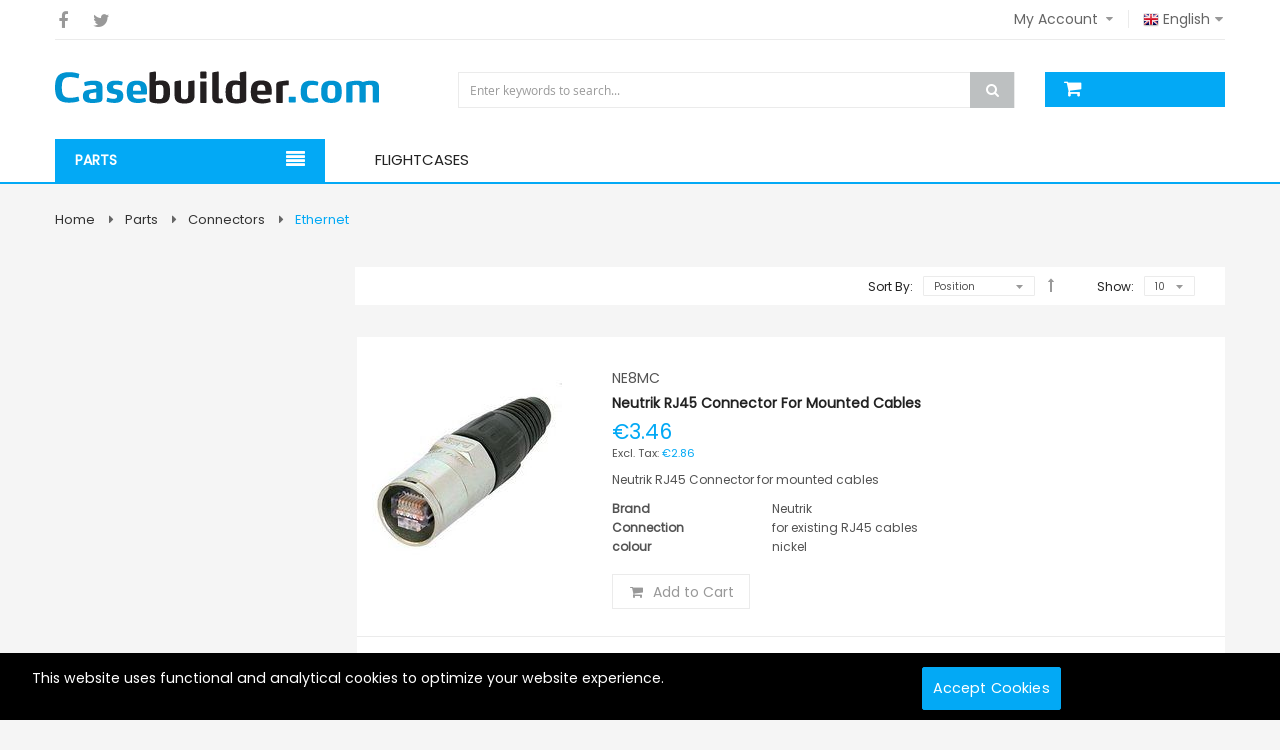

--- FILE ---
content_type: text/html; charset=UTF-8
request_url: https://www.casebuilder.com/en-nl/parts/connectors/ethernet.html
body_size: 21412
content:
<!doctype html>
<html lang="en">
    <head >
        <script>
    var BASE_URL = 'https://www.casebuilder.com/en-nl/';
    var require = {
        "baseUrl": "https://www.casebuilder.com/static/version1742202591/frontend/Sm/sawyer/en_GB"
    };
</script>
        <meta charset="utf-8"/>
<meta name="title" content="Ethernet - Connectors - Parts"/>
<meta name="robots" content="INDEX,FOLLOW"/>
<meta name="viewport" content="width=device-width, initial-scale=1"/>
<meta name="format-detection" content="telephone=no"/>
<meta http-equiv="X-UA-Compatible" content="IE=edge"/>
<title>Ethernet - Connectors - Parts</title>
<link  rel="stylesheet" type="text/css"  media="all" href="https://www.casebuilder.com/static/version1742202591/frontend/Sm/sawyer/en_GB/mage/calendar.css" />
<link  rel="stylesheet" type="text/css"  media="all" href="https://www.casebuilder.com/static/version1742202591/frontend/Sm/sawyer/en_GB/Anowave_Ec/css/ec.css" />
<link  rel="stylesheet" type="text/css"  media="all" href="https://www.casebuilder.com/static/version1742202591/frontend/Sm/sawyer/en_GB/css/styles-m.css" />
<link  rel="stylesheet" type="text/css"  media="all" href="https://www.casebuilder.com/static/version1742202591/frontend/Sm/sawyer/en_GB/css/yttheme.css" />
<link  rel="stylesheet" type="text/css"  media="all" href="https://www.casebuilder.com/static/version1742202591/frontend/Sm/sawyer/en_GB/css/css_hack.css" />
<link  rel="stylesheet" type="text/css"  media="screen and (min-width: 768px)" href="https://www.casebuilder.com/static/version1742202591/frontend/Sm/sawyer/en_GB/css/styles-l.css" />
<link  rel="stylesheet" type="text/css"  media="print" href="https://www.casebuilder.com/static/version1742202591/frontend/Sm/sawyer/en_GB/css/print.css" />
<script  type="text/javascript"  src="https://www.casebuilder.com/static/version1742202591/frontend/Sm/sawyer/en_GB/requirejs/require.js"></script>
<script  type="text/javascript"  src="https://www.casebuilder.com/static/version1742202591/frontend/Sm/sawyer/en_GB/mage/requirejs/mixins.js"></script>
<script  type="text/javascript"  src="https://www.casebuilder.com/static/version1742202591/frontend/Sm/sawyer/en_GB/requirejs-config.js"></script>
<script  type="text/javascript"  src="https://www.casebuilder.com/static/version1742202591/frontend/Sm/sawyer/en_GB/mage/polyfill.js"></script>
<script  type="text/javascript"  src="https://www.casebuilder.com/static/version1742202591/frontend/Sm/sawyer/en_GB/Anowave_Ec/js/ec.js"></script>
<script  type="text/javascript"  src="//widget.trustpilot.com/bootstrap/v5/tp.widget.bootstrap.min.js"></script>
<script  type="text/javascript"  src="//integrations.etrusted.com/applications/widget.js/v2"></script>
<link  rel="icon" type="image/x-icon" href="https://www.casebuilder.com/media/favicon/default/favico-CB-2019.png" />
<link  rel="shortcut icon" type="image/x-icon" href="https://www.casebuilder.com/media/favicon/default/favico-CB-2019.png" />
        <style>
	.ec-gtm-cookie-directive > div { background: #ffffff; color: #000000  }
	.ec-gtm-cookie-directive > div > div > div a.action.accept { color: #8bc53f }
	.ec-gtm-cookie-directive > div > div > div .ec-gtm-cookie-directive-note-toggle { color: #8bc53f }
		
</style>
<script>

	/**
	 * Magento 2 Google Tag Manager Enhanced Ecommerce (UA) Tracking
	 *
	 * @author Anowave
	 * @see http://www.anowave.com/marketplace/magento-2-extensions/magento-2-google-tag-manager-enhanced-ecommerce-ua-tracking/
	 * @copyright 2020 Anowave
	 */

	window.dataLayer = window.dataLayer || [];

		
	AEC.Const = 
	{
		TIMING_CATEGORY_ADD_TO_CART:		'Add To Cart Time',
		TIMING_CATEGORY_REMOVE_FROM_CART:	'Remove From Cart Time',
		TIMING_CATEGORY_PRODUCT_CLICK:		'Product Detail Click Time',
		TIMING_CATEGORY_CHECKOUT:			'Checkout Time',
		TIMING_CATEGORY_CHECKOUT_STEP:		'Checkout Step Time',
		TIMING_CATEGORY_PRODUCT_WISHLIST:	'Add to Wishlist Time',
		TIMING_CATEGORY_PRODUCT_COMPARE:	'Add to Compare Time'
	};

	AEC.Const.URL 					= 'https://www.casebuilder.com/en-nl/';
	AEC.Const.VARIANT_DELIMITER 	= '-';
	AEC.Const.VARIANT_DELIMITER_ATT = ':';

		
	AEC.Const.CHECKOUT_STEP_SHIPPING 	= 1;
	AEC.Const.CHECKOUT_STEP_PAYMENT  	= 2;
	AEC.Const.CHECKOUT_STEP_ORDER  		= 3;

		
	AEC.Const.DIMENSION_SEARCH = 18;

	
	AEC.Const.COOKIE_DIRECTIVE 								= false;
	AEC.Const.COOKIE_DIRECTIVE_CONSENT_GRANTED  			= false;
	AEC.Const.COOKIE_DIRECTIVE_SEGMENT_MODE 				= false;
	AEC.Const.COOKIE_DIRECTIVE_SEGMENT_MODE_EVENTS			= ["cookieConsentGranted"];	
	AEC.Const.COOKIE_DIRECTIVE_CONSENT_GRANTED_EVENT 		= "cookieConsentGranted";
	AEC.Const.COOKIE_DIRECTIVE_CONSENT_DECLINE_EVENT 		= "cookieConsentDeclined";

		
	AEC.Const.CATALOG_CATEGORY_ADD_TO_CART_REDIRECT_EVENT 	= "catalogCategoryAddToCartRedirect";

		
	AEC.Message = 
	{
		confirm: 			 true,
		confirmRemoveTitle:  "Are you sure?",
		confirmRemove: 		 "Are you sure you would like to remove this item from the shopping cart?"		
	};
			
	AEC.storeName 			= "English";
	AEC.currencyCode	 	= "EUR";
	AEC.useDefaultValues 	= false;
	AEC.facebook 			= false;
	AEC.facebookInitParams 	= [];
	AEC.eventCallback		= false;

		
	AEC.SUPER = [];

		
	AEC.CONFIGURABLE_SIMPLES = [];

	
	AEC.BUNDLE = {"bundles":[],"options":[]};

	
	AEC.localStorage = true;
	
</script>
<script>

	/**
 	 * Define dataLayer[] object
	 */
	window.dataLayer = window.dataLayer || [];

	/**
	 * Define transport layer to use as fallback in case of Ad-Blockers
	 * 
	 * @copyright Anowave
	 */
	var dataLayerTransport = (function()
	{
		var data = [];
		
		return {
			data:[],
			push: function(data)
			{
				this.data.push(data);
				
				return this;
			},
			serialize: function()
			{
				return this.data;
			}
		}	
	})();
	
</script><script>

	var EC = [], Purchase = [];

	/* Dynamic remarketing */
	window.google_tag_params = window.google_tag_params || {};

	/* Default pagetype */
	window.google_tag_params.ecomm_pagetype = 'category';

	/* Grouped products collection */
	window.G = [];

	/**
	 * Global revenue 
	 */
	window.revenue = 0;

	/**
	 * DoubleClick
	 */
	window.DoubleClick = 
	{
		DoubleClickRevenue:	 	0,
		DoubleClickTransaction: 0,
		DoubleClickQuantity: 	0
	};
	
	var visitor = {"visitorLoginState":"Logged out","visitorLifetimeValue":0,"visitorExistingCustomer":"No","visitorType":"NOT LOGGED IN","currentStore":"English"};
	
		
	
	
	AEC.Cookie.visitor(visitor).push(dataLayer, false);
	
</script>

	<script>

				
		var GOOGLE_PAYLOAD_SIZE = 8192;

				
		window.google_tag_params.ecomm_pagetype = 'category';
		window.google_tag_params.ecomm_category = 'Parts/Connectors/Ethernet';
		window.google_tag_params.returnCustomer = false;
		
		
		var impressionData = {"ecommerce":{"currencyCode":"EUR","actionField":{"list":"Ethernet"},"impressions":[{"list":"Ethernet","category":"Parts\/Connectors\/Ethernet","id":"NE8MC","name":"Neutrik RJ45 Connector for mounted cables","brand":"Neutrik","price":3.460601,"dimension10":"In stock","position":1},{"list":"Ethernet","category":"Parts\/Connectors\/Ethernet","id":"NE8MC-B","name":"Neutrik RJ45 Connector for mounted cables, black","brand":"Neutrik","price":3.932501,"dimension10":"In stock","position":2},{"list":"Ethernet","category":"Parts\/Connectors\/Ethernet","id":"NE8FDP","name":"Neutrik RJ45 Socket","brand":"Neutrik","price":10.986801,"dimension10":"In stock","position":3},{"list":"Ethernet","category":"Parts\/Connectors\/Ethernet","id":"NE8FDP-B","name":"Neutrik RJ45 Socket, black","brand":"Neutrik","price":11.301401,"dimension10":"In stock","position":4}]},"currentStore":"English","currentCategory":{"sort":"position","mode":"list"}}, payloadSize = AEC.getPayloadSize(impressionData);

				
		dataLayer.push(
		{
			payloadSize:payloadSize
		});

		if (GOOGLE_PAYLOAD_SIZE > payloadSize)
		{
			AEC.Cookie.impressions(impressionData).push(dataLayer, false);

						
			dataLayerTransport.push(impressionData);
		}
		else 
		{
			require(["jquery"], function($)
			{
				var chunks = AEC.getPayloadChunks(impressionData.ecommerce.impressions, Math.ceil(impressionData.ecommerce.impressions.length/Math.ceil(payloadSize/GOOGLE_PAYLOAD_SIZE)));

				var lazyPush = function(chunks)
				{
					if (chunks.length)
					{
						var chunk = chunks.shift(), chunkPush = $.extend({}, impressionData);


						chunkPush['event'] 					= 'impression';
						chunkPush.ecommerce['impressions']  = chunk;
						chunkPush['eventCallback'] 			= (function(chunks)
						{
							return function()
							{
								lazyPush(chunks);
							}
						})(chunks);

						(function(data)
						{
							AEC.Cookie.impressions(data).push(dataLayer);
							
						})(chunkPush);
					}
				};

				/**
				 * Call lazy push
				 */
				lazyPush(chunks);
			});
		}

				
	</script>
<!-- Google Tag Manager -->
<script>(function(w,d,s,l,i){w[l]=w[l]||[];w[l].push({'gtm.start':
new Date().getTime(),event:'gtm.js'});var f=d.getElementsByTagName(s)[0],
j=d.createElement(s),dl=l!='dataLayer'?'&l='+l:'';j.async=true;j.src=
'https://www.googletagmanager.com/gtm.js?id='+i+dl;f.parentNode.insertBefore(j,f);
})(window,document,'script','dataLayer','GTM-M3D74CC');</script>
<!-- End Google Tag Manager --><script>AEC.Bind.apply({"performance":false})</script>

<!-- GOOGLE FONT BODY -->
		
			<link rel='stylesheet' type='text/css' href='//fonts.googleapis.com/css?family=Poppins' />
		
			<link rel='stylesheet' type='text/css' href='//fonts.googleapis.com/css?family=Playfair+Display:400,400italic,900' />
	<!-- END GOOGLE FONT BODY -->
<style>
	body{
					font-family:Poppins;
				font-weight: 400;
		font-size: 14px;
		color: #545454;
				background-color: #f5f5f5;
			}
	
	.label{
		color: #545454;
	}

	a:active,
	a:visited{
		color: #222222	}
	
	a{
		color: #222222	}
	
	a:hover,
	.footer-wrapper-content a:hover{
		color: #f6692a 	}
	
	.sm-imageslider.theme2, .g2font{
		font-family:Playfair Display;
	}
	
		
	/* CUSTOM CSS */
		
</style>



<!--CUSTOM JS-->


<!--LISTING CONFIG-->

<style>
	
@media (min-width: 1200px) {

	/*==1 COLUMN==*/
	
	.col1-layout .category-product.products-grid .item{
		width: 20%;
	}
	
	.col1-layout .category-product.products-grid .item:nth-child(5n+1){
		clear:both;
	}
	
	

	/*==2 COLUMNS==*/
	
	.col2-layout .category-product.products-grid .item{
		width: 33.333333333333%;
	}
	
	.col2-layout .category-product.products-grid .item:nth-child(3n+1){
		clear:both;
	}

	/*==3 COLUMNS==*/
	
	.col3-layout .category-product.products-grid .item{
		width: 50%;
	}
	
	.col3-layout .category-product.products-grid .item:nth-child(2n+1){
		clear:both;
	}

}

@media (min-width: 992px) and (max-width: 1199px) {

	/*==1 COLUMN==*/
	
	.col1-layout .category-product.products-grid .item{
		width: 25%;
	}
	
	.col1-layout .category-product.products-grid .item:nth-child(4n+1){
		clear:both;
	}

	/*==2 COLUMNS==*/
	
	.col2-layout .category-product.products-grid .item{
		width: 33.333333333333%;
	}
	
	.col2-layout .category-product.products-grid .item:nth-child(3n+1){
		clear:both;
	}

	/*==3 COLUMNS==*/
	
	.col3-layout .category-product.products-grid .item{
		width: 50%;
	}
	
	.col3-layout .category-product.products-grid .item:nth-child(2n+1){
		clear:both;
	}
}

@media (min-width: 768px) and (max-width: 991px) {

	/*==1 COLUMN==*/
	
	.col1-layout .category-product.products-grid .item{
		width: 33.333333333333%;
	}
	
	.col1-layout .category-product.products-grid .item:nth-child(3n+1){
		clear:both;
	}

	/*==2 COLUMNS==*/
	
	.col2-layout .category-product.products-grid .item{
		width: 33.333333333333%;
	}
	
	.col2-layout .category-product.products-grid .item:nth-child(3n+1){
		clear:both;
	}

	/*==3 COLUMNS==*/
	
	.col3-layout .category-product.products-grid .item{
		width: 50%;
	}
	
	.col3-layout .category-product.products-grid .item:nth-child(2n+1){
		clear:both;
	}
}

@media (min-width: 481px) and (max-width: 767px) {

	/*==1 COLUMN==*/
	
	.col1-layout .category-product.products-grid .item{
		width: 50%;
	}
	
	.col1-layout .category-product.products-grid .item:nth-child(2n+1){
		clear:both;
	}

	/*==2 COLUMNS==*/
	
	.col2-layout .category-product.products-grid .item{
		width: 50%;
	}
	
	.col2-layout .category-product.products-grid .item:nth-child(2n+1){
		clear:both;
	}

	/*==3 COLUMNS==*/
	
	.col3-layout .category-product.products-grid .item{
		width: 50%;
	}
	
	.col3-layout .category-product.products-grid .item:nth-child(2n+1){
		clear:both;
	}
}

@media (max-width: 480px) {

	/*==1 COLUMN==*/
	
	.col1-layout .category-product.products-grid .item{
		width: 100%;
	}
	
	.col1-layout .category-product.products-grid .item:nth-child(1n+1){
		clear:both;
	}

	/*==2 COLUMNS==*/
	
	.col2-layout .category-product.products-grid .item{
		width: 100%;
	}
	
	.col2-layout .category-product.products-grid .item:nth-child(1n+1){
		clear:both;
	}

	/*==3 COLUMNS==*/
	
	.col3-layout .category-product.products-grid .item{
		width: 100%;
	}
	
	.col3-layout .category-product.products-grid .item:nth-child(1n+1){
		clear:both;
	}
}

</style>
<script type="text/javascript">
	require([
		'jquery',
		'jquerybootstrap',
		'owlcarousel',
		'jquerycookie',
		'jqueryfancyboxpack',
		'ytc_theme',
		'domReady!'
	], function ($) {

	});
	</script>

<style>

button.primary, .about-us .content-faq .panel .panel-title a::after, .about-us .content-faq .panel .panel-title a::before, #yt-totop, .footer .footer-top .about-us-footer img, .footer .footer-top .social-footer .socials-wrap ul li:hover a, .header-124 .minicart-header, .products-grid .item .item-inner .box-image .bottom-action-out .bottom-action .btn-action:hover, .product.media .fotorama__nav-wrap--horizontal .fotorama__thumb__arr--left .fotorama__thumb__arr:hover, .product.media .fotorama__nav-wrap--horizontal .fotorama__thumb__arr--right .fotorama__thumb__arr:hover, .products-list .item .item-inner .box-image-list .sm_quickview_handler:hover, .bottom-action-out .btn-action.btn-cart:hover, .minicart-wrapper .block-content > a.action:hover, .deal-wrapper-one .deals-time.time-day, .pagesdeal-wrapper .product_time, .pagesdeal-wrapper .title-home h2::after, .review-form .action.submit.primary, .btn-mobile .button-mobile, .cart-container .cart.main.actions .action, .cart-container .cart.table-wrapper .actions-toolbar .action-edit:hover, .cart-container .cart.table-wrapper .actions-toolbar .action-delete:hover, .footer .footer-middle .block .title::before, .header-container .cart-wrapper .showcart::before, .header-style-1 .header-middle .header-bottom-right .search-header-bottom .search-header-content, .sm-listing-tabs .ltabs-tabs-container .ltabs-tabs li.tab-sel::before, .sm-listing-tabs .ltabs-tabs-container .ltabs-tabs .ltabs-tab:hover::before, .cms-home-style-1 .title-home::before, .header-style-1 .search-header-content .actions button.action.search .info-box-detail .product-options-bottom .box-tocart .fieldset .actions button, .info-box-detail .product-add-form .box-tocart .fieldset .actions button, .info-box-detail .product-add-form .box-tocart .fieldset .actions a.action, .title-view::before, .header-container .cart-wrapper .minicart-wrapper .block-content > .actions .viewcart:hover, .header-container .cart-wrapper .minicart-wrapper .block-content > .actions .checkout:hover, .login-container .block-customer-login a.action.create.primary, .login-container .action.primary, .header-124 .navigation-mobile-container, .cms-home-style-3 .item:hover a.shop-now, .home-style-4 .block-slider-basic-product .sm-basic-products .item-inner .btn-action.btn-cart:hover, .home-style-4 .block-slider-basic-product .sm-basic-products .item-inner .btn-action:hover, .home-style-4 .sm-listing-tabs .ltabs-items-container .owl-controls .owl-nav > div:hover, .home-style-4 .wrapper-banner4 .banner-home4.col-sm-4 .banner4 .content-bn a.shop-now:hover, .home-style-4 .sm-imageslider .item-info-slider .shop-now:hover, .home-style-4 .block-slider-basic-product .sm-basic-products .owl-nav > div:hover, .cms-home-style-4 .slider-blog4 .owl-nav > div:hover, .login-container .block-customer-login a.action.create.primary:hover, .login-container .block-new-customer a.action.create.primary:hover, .info-box-detail .product-social-links .action:hover,.info-box-detail .product-addto-links .action:hover, .about-us .social-member .social-icon a:hover, .detail-bottom-wrapper .product.data.items > .item.title:hover, .detail-bottom-wrapper .product.data.items > .item.title.active, .cart-container .cart.table-wrapper .actions-toolbar .action-edit:hover, .cart-container .cart.table-wrapper .actions-toolbar .action-delete:hover, .sm-imageslider a.shop-now:hover, .cms-home-style-3 .wapper-deals .deals-countdown .deals-time.time-day, .cms-home-style-3 .button-home3:hover, .cart.table-wrapper .actions-toolbar > .action:hover, .cart.table-wrapper .action-gift:hover, .products-list .item .item-inner .box-info-list .bottom-action form .btn-cart:hover, .cms-home-style-3 .block-title-home3 h2::before, .cms-home-style-3 .block-title-home3 h2::after, .cms-home-style-3 .sm-imageslider-inner.theme2 .owl-nav > div:hover , .cms-home-style-4 .sm-imageslider-inner.theme2 .owl-nav > div:hover , .cms-home-style-5 .sm-imageslider-inner.theme2 .owl-nav > div:hover , .navigation-container.css-menu-wrap {
	background: #03a9f5;
}

.color_theme,  .header-124 .header-top .dropdown-block:hover .dropdown-toggle a, .header-124 .header-top .dropdown-block:hover .dropdown-toggle .value, .header-124 .header-top .dropdown-block .dropdown-list a:hover, .breadcrumbs ul li:last-child strong, .footer .footer-middle .block .content > p.email a:hover, .footer .footer-middle .block .content ul li a:hover, .footer .footer-middle .block.ft-category .content ul li a:hover, .cms-index-index .header-container .sm_megamenu_wrapper_horizontal_menu .sm_megamenu_menu > li.home-item-parent > a, .footer .footer-middle .block.ft-category .content ul li a::after, .home-menu-dropdown .item-home-store li a:hover, .header-container .cart-wrapper .minicart-wrapper .block-content .minicart-items-wrapper .minicart-items .product-item-details .product-item-name a:hover, .header-container .switcher .dropdown .switcher-trigger strong:hover, .header-container .dropdown .dropdown-toggle > a:hover, .header-container .dropdown .mage-dropdown-dialog a:hover, .header-container .dropdown .mage-dropdown-dialog .current, .header-container .dropdown:hover .dropdown-toggle a, .header-container .dropdown:hover .dropdown-toggle .value, .header-container .dropdown.block-base .links li a::after, .header-style-1 .header-top .dropdown-block:hover .dropdown-toggle a, .header-style-1 .header-top .dropdown-block:hover .dropdown-toggle .value, .header-style-1 .header-top .dropdown-block .dropdown-list a:hover .header-container .dropdown-block-custom.block-base .links li a::after, 
.sm_megamenu_wrapper_vertical_menu .sm_megamenu_menu li:hover a.sm_megamenu_head, 
.sm_megamenu_wrapper_vertical_menu .sm_megamenu_menu li:hover a.sm_megamenu_head .sm_megamenu_icon::before, 
.sm_megamenu_wrapper_vertical_menu .sm_megamenu_menu_black li:hover div a:hover, 
.header35 .sm_megamenu_wrapper_horizontal_menu .sm_megamenu_menu li:hover > a.sm_megamenu_head,
.header35 .sm_megamenu_wrapper_horizontal_menu .sm_megamenu_menu li:hover > a.sm_megamenu_head:after,
.header35 .sm_megamenu_wrapper_horizontal_menu .sm_megamenu_menu li.sm_megamenu_actived > a.sm_megamenu_head,
.header35 .sm_megamenu_wrapper_horizontal_menu .sm_megamenu_menu li.sm_megamenu_actived > a:after, 
.header35 .css-menu-wrap .navigation > .ui-menu > li:hover > a,.sm_megamenu_wrapper_horizontal_menu  .sm-megamenu-child .sm_megamenu_title a.sm_megamenu_actived,
.header35 .css-menu-wrap .navigation > .ui-menu > li.active > a, 
.cms-index-index .header35 .sm_megamenu_wrapper_horizontal_menu .sm_megamenu_menu li:first-child a.sm_megamenu_head ,
.sm-megamenu-child .sm_megamenu_title > a:hover, .socials-wrap a:hover, 
.cms-index-index .header-style-2 .header-middle .menu-under .sm_megamenu_wrapper_horizontal_menu .sm_megamenu_menu > li:first-child > a, 
.header-style-2 .sm_megamenu_wrapper_horizontal_menu .sm_megamenu_menu > li.sm_megamenu_actived > a:after, 
.header-style-2 .sm_megamenu_wrapper_horizontal_menu .sm_megamenu_menu > li:hover > a:after,
.header-style-2 .sm_megamenu_wrapper_horizontal_menu .sm_megamenu_menu > li.sm_megamenu_actived > a, .header-style-2 .sm_megamenu_wrapper_horizontal_menu .sm_megamenu_menu > li:hover > a,
.cms-index-index .header-style-2 .sm_megamenu_wrapper_horizontal_menu .sm_megamenu_menu li:first-child a.sm_megamenu_head,
.latest-post-block .slider-latest-blog .slider-blog .item .blog-item-content .info-blog .action-post .btn-readmore, 
.block .block-content .filter-options-content .items li a:hover, 
.products-grid .item .item-inner .box-info .product-name a:hover, 
.toolbar .pages .pages-items .item.current strong, 
.toolbar .pages .pages-items .item a:hover, 
.header-container .cart-wrapper .minicart-wrapper .block-minicart .amount .price-wrapper:first-child .price, 
.cms-home-style-2.cms-index-index .slide-img .item .infoslide.col-right h3, 
.deal-wrapper-one .timer-deal1 .timer-product .deals-time, 
.header-style-2 a.page-daydeals, 
.cms-home-style-3 .latest-post-home3 .postDate, 
.cms-home-style-3 .latest-post-home3 .item::before, 
.header-style-2 .css-menu-wrap .navigation > .ui-menu > li:hover > a, 
.header-style-2 .css-menu-wrap .navigation > .ui-menu > li.active > a, 
.sm_megamenu_wrapper_horizontal_menu .sambar-inner .sm_megamenu_menu > li > div .sm_megamenu_actived > a,
.sm_megamenu_wrapper_vertical_menu .sm_megamenu_menu .sm_megamenu_top_actived > a,
.sm_megamenu_wrapper_vertical_menu .sm_megamenu_menu .sm_megamenu_actived > a,
.sm_megamenu_wrapper_vertical_menu .sm_megamenu_menu .sm_megamenu_top_actived span.sm_megamenu_icon:before,
.sm_megamenu_wrapper_vertical_menu .sm_megamenu_menu .sm_megamenu_actived span.sm_megamenu_icon:before
{
	color: #03a9f5 !important;
}

.owl-theme .owl-dots .owl-dot:hover span, .owl-theme .owl-dots .owl-dot.active span, .cart-container .cart.table-wrapper .actions-toolbar .action-edit:hover, .cart-container .cart.table-wrapper .actions-toolbar .action-delete:hover, .about-us .about-image-slider .owl-controls .owl-nav div:hover, .footer .footer-top .social-footer .socials-wrap ul li:hover a, .header-style-1 .header-bottom .nav-mobile-container .btn-mobile .button-mobile, .products-grid .item .item-inner .box-image .bottom-action-out .bottom-action .btn-action:hover, .sm-super-categories .category-wrap .banner-c-brand .brand ul li a:hover, .brand-block .list-brands li a:hover, .block-collapsible-nav .item.current a, .block-collapsible-nav .item.current strong, .products-list .item .item-inner .box-image-list .sm_quickview_handler:hover , .info-box-detail .product-social-links .action:hover,.info-box-detail .product-addto-links .action:hover ,.cms-home-style-3   .item:hover a.shop-now , .home-style-4 .block-slider-basic-product .sm-basic-products .item-inner .btn-action.btn-cart:hover , .home-style-4 .block-slider-basic-product .sm-basic-products .item-inner .btn-action:hover , .home-style-4 .wrapper-banner4 .banner-home4.col-sm-4 .banner4 .content-bn a.shop-now:hover , .home-style-4 .sm-imageslider .item-info-slider .shop-now:hover , .fotorama-item .fotorama__nav--thumbs .fotorama__nav__frame.fotorama__active , .sm-imageslider a.shop-now:hover , .cms-home-style-3 .button-home3:hover , .cms-home-style-3 .wapper-deals .deals-countdown .deals-time ,.cart.table-wrapper .actions-toolbar > .action:hover, .cart.table-wrapper .action-gift:hover{
	border-color: #03a9f5 !important;
}



.footer .footer-middle .block .content > p.email a:hover,
.latest-post-block .slider-latest-blog .slider-blog .item .blog-item-content .info-blog .action-post .btn-readmore:hover,
.header-style-2 .header-bottom .header-bottom-right .search-header-bottom .search-header-content .actions:hover button.action.search:before {
	color: #03a9f5;
}


#yt-totop:hover,
.info-box-detail .product-options-bottom .box-tocart .fieldset .actions button:hover, .info-box-detail .product-add-form .box-tocart .fieldset .actions button:hover, .info-box-detail .product-add-form .box-tocart .fieldset .actions a.action:hover, .products-grid .item .item-inner .box-image .bottom-action-out .bottom-action .btn-action.btn-cart:hover , .toolbar .modes .mode-grid.active:before, .toolbar .modes .mode-grid:hover:before , .toolbar .modes .mode-list.active:before, .toolbar .modes .mode-list:hover:before {
	background-color: #03a9f5 !important;
}

.header-container .cart-wrapper .minicart-wrapper .block-content  .action:hover, .products-grid .item .item-inner .box-image .bottom-action-out .bottom-action .btn-action.btn-cart:hover, .cms-home-style-5 .sm-listing-tabs .ltabs-tabs-container li.ltabs-tab:hover, .cms-home-style-5 .sm-listing-tabs .ltabs-tabs-container li.ltabs-tab.tab-sel , .product.data.items > .item.content {
	border-color: #03a9f5 !important;
}

/*--begin header--*/
.header-124 .sm_megamenu_wrapper_horizontal_menu .sambar-inner, .cms-home-style-5 .sm-listing-tabs .ltabs-tabs-container li.ltabs-tab:hover, .cms-home-style-5 .sm-listing-tabs .ltabs-tabs-container li.ltabs-tab.tab-sel, .cms-home-style-5 .category-img .col-sm-3 .conten-cat .button-cate:hover, .cms-home-style-5 .sm-listing-tabs .tab-listing-title::after, .cms-home-style-5 .block-subscribe .block-content .input-box button {
	background-color: #03a9f5;
}
.cms-home-style-5 .sm-listing-tabs .ltabs-tabs-container li.ltabs-tab:hover, .cms-home-style-5 .sm-listing-tabs .ltabs-tabs-container li.ltabs-tab.tab-sel {
	outline: 1px solid #03a9f5;
}

/*--end header--*/
/*--other--*/
.price-box .price, .header-style-2 .sm_megamenu_wrapper_horizontal_menu .sm_megamenu_menu > li > a:hover, .header-style-3 .form.minisearch button::before, .owl-controls .owl-nav div:hover::before, .rating-summary .rating-result > span::before, .info-box-detail .product-info-stock-sku .available::after, .control-qty .quantity-controls:hover , .cms-home-style-2.cms-index-index .wrapper-brandsdivde .brand-slider .owl-nav > div:before {
	color: #03a9f5 !important;
}
.block .block-content .filter-options-title::after, .bg-button:hover, .sm_megamenu_wrapper_vertical_menu .block-title, .header-124 .search-header-bottom .search-header-content .actions button.action.search, .wrapper-slider-blog4 .slider-blog4 .item-inner .image-blog .postDate, .home-style-4 .block-slider-basic-product .basicproducts_title_text::after, .home-style-4 .sm-listing-tabs .tab-listing-title::before, .home-style-4 .sm-listing-tabs .tab-listing-title::after, .home-style-4 .sm-listing-tabs .ltabs-tabs-container ul li.tab-sel, .home-style-4 .sm-listing-tabs .ltabs-tabs-container ul li:hover, .wrapper-slider-blog45 .title-home-blog h2::after, .wrapper-slider-blog45 .title-home-blog h2::after, .wrapper-slider-blog45 .slider-blog4 .item-inner .image-blog .postDate, .info-box-detail .product-add-form .box-tocart .fieldset .actions button, .info-box-detail .product-add-form .box-tocart .fieldset .actions a.action {
	background-color: #03a9f5 !important;
}
.bg-button:hover  , .sm_megamenu_wrapper_vertical_menu .sm_megamenu_drop > div , .home-style-1 .testimonials .margin-slider .image-client , .header-style-2 .header-bottom , .home-style-4 .testimonials-home .testimonials-slider .owl-item.active.center .image-client img{
	border-color: #03a9f5 !important;
}
.bg-button:hover:before , .home-style-1 .block-subscribe .button:before , .minicart-items .product-item-details .price {
	color: #03a9f5 !important;
}
/*--footer--*/
.copyright .copyright-footer a , .footer .footer-middle .block .content ul li span.label-bt, .footer .footer-middle .container_instagramusers .content ul li span.label-bt   {
	color: #03a9f5 !important;
}
.footer .footer-middle .block .title::before, .footer .footer-middle .container_instagramusers .title::before, .footer .footer-middle .block .block-title::before, .footer .footer-middle .container_instagramusers .block-title::before {
	background-color:#03a9f5 ;
}
/*--end footer---*/
/*index 2*/
.product-basic3 .product-basic-home2 .sm-basic-products .categories-pro .fa  {
	background-color: #03a9f5 !important;
}
.product-basic3 .product-basic-home2 .sm-basic-products .categories-pro h2 , .product-basic3 .product-basic-home2 .sm-basic-products .categories-pro ul li a:hover{
	color: #03a9f5 !important;
}
/*page blog*/
.pageblog .postTitle .postDate {
	background-color:#03a9f5;
}
.label-product.label-sale::before {
	border: 13px solid  #03a9f5 !important;
	border-right-color: rgba(255,255,255,0) !important;
      left:0px;
}
@media (max-width: 991px) {
	.header-style-3 .btn-mobile .button-mobile.active {
		color: #03a9f5;
	}	
}
</style>    </head>
    <body data-container="body"
          data-mage-init='{"loaderAjax": {}, "loader": { "icon": "https://www.casebuilder.com/static/version1742202591/frontend/Sm/sawyer/en_GB/images/loader-2.gif"}}'
        class="page-with-filter page-products categorypath-parts-connectors-ethernet category-ethernet catalog-category-view page-layout-2columns-left">
        <!-- Google Tag Manager (noscript) -->
<noscript><iframe src="https://www.googletagmanager.com/ns.html?id=GTM-M3D74CC"
height="0" width="0" style="display:none;visibility:hidden"></iframe></noscript>
<!-- End Google Tag Manager (noscript) -->


<script type="text/x-magento-init">
    {
        "*": {
            "mage/cookies": {
                "expires": null,
                "path": "\u002F",
                "domain": ".www.casebuilder.com",
                "secure": false,
                "lifetime": "3600"
            }
        }
    }
</script>
    <noscript>
        <div class="message global noscript">
            <div class="content">
                <p>
                    <strong>JavaScript seems to be disabled in your browser.</strong>
                    <span>For the best experience on our site, be sure to turn on Javascript in your browser.</span>
                </p>
            </div>
        </div>
    </noscript>

<script>
    window.cookiesConfig = window.cookiesConfig || {};
    window.cookiesConfig.secure = true;
</script>
<script>
    require.config({
        map: {
            '*': {
                wysiwygAdapter: 'mage/adminhtml/wysiwyg/tiny_mce/tinymce4Adapter'
            }
        }
    });
</script>
<!-- Google Tag Manager (noscript) -->
<noscript><iframe src="https://www.googletagmanager.com/ns.html?id=GTM-M3D74CC"
height="0" width="0" style="display:none;visibility:hidden"></iframe></noscript>
<!-- End Google Tag Manager (noscript) --><div class="page-wrapper"><header class="page-header">
<div class="header-container header-style-2 header-124">
    <div class="header">
		<div class="header-inner">
			<div class="container">
				<div class="header-top">
					<div class="row">
							<div class="col-lg-6 col-sm-6 hidden-xs visible-sm visible-md visible-lg header-topleft">
								<div class="topleft-content">
									<div class="social-footer">
									<div class="socials-wrap">
	<div class="title-follow">Follow Us</div>
	<ul>
				<li class="li-social facebook-social">
			<a title="Facebook" href="http://www.facebook.com/casebuilder" target="_blank"> 
				<span class="fa fa-facebook icon-social"></span><span class="name-social">Facebook</span> 
			</a>
		</li>
				
				<li class="li-social twitter-social">
			<a title="Twitter" href="http://www.twitter.com/casebuilder" target="_blank"> 
				<span class="fa fa-twitter icon-social"></span> <span class="name-social">Twitter</span> 
			</a>
		</li>
				
				
				
			</ul>
</div>									</div>
								</div>
							</div>
								<div class="col-lg-6 col-sm-6 header-topright">
														
								<div class="language-wrapper">
<div class="switcher language switcher-language dropdown-block" data-ui-id="language-switcher" id="switcher-language-nav">
    <strong class="label switcher-label"><span>Language</span></strong>
    <div class="actions dropdown options switcher-options">
        <div class="action toggle switcher-trigger" id="switcher-language-trigger-nav">
            <strong style="background-image:url('https://www.casebuilder.com/static/version1742202591/frontend/Sm/sawyer/en_GB/images/flags/flag_nl_en.png');" class="view-nl_en">
                <span>English</span>
            </strong>
        </div>
        <ul class="dropdown switcher-dropdown"
            data-mage-init='{"dropdownDialog":{
                "appendTo":"#switcher-language-nav > .options",
                "triggerTarget":"#switcher-language-trigger-nav",
                "closeOnMouseLeave": false,
                "triggerClass":"active",
                "parentClass":"active",
                "buttons":null}}'>
                                                <li class="view-nl_nl switcher-option">
                        <a style="background-image:url('https://www.casebuilder.com/static/version1742202591/frontend/Sm/sawyer/en_GB/images/flags/flag_nl_nl.png');" href="#" data-post='{"action":"https:\/\/www.casebuilder.com\/en-nl\/stores\/store\/redirect\/","data":{"___store":"nl_nl","___from_store":"nl_en","uenc":"aHR0cHM6Ly93d3cuY2FzZWJ1aWxkZXIuY29tL25sLW5sL3BhcnRzL2Nvbm5lY3RvcnMvZXRoZXJuZXQuaHRtbD9fX19zdG9yZT1ubF9ubA,,"}}'>
                            Nederlands</a>
                    </li>
                                                                </ul>
    </div>
</div>
</div>								<div class="dropdown-block block-myacount">
									<div class="account-links">
										<div class="dropdown-toggle">
											<a class="help-link" title="My Account">My Account</a>
										</div>
										<ul class="dropdown-list">
											<li class="mn-my-account"><a class="myaccount-link" href="https://www.casebuilder.com/en-nl/customer/account/" title="My Account">My Account</a></li>
											<li class="mn-top-link-checkout"><a class="top-link-checkout" href="https://www.casebuilder.com/en-nl/checkout/" title="Checkout">Checkout</a></li>
																						<li class="mn-login"><a class="popup-login" href="https://www.casebuilder.com/en-nl/customer/account/login/" title="Login">Login</a></li>										
											
									</ul>
									</div>
								</div>	
							</div> 
					</div>
				</div>
			</div>
				<div class="header-middle">
				<div class="container">
					<div class="content-header-bottom">
						<div class="row">
						<div class="logo-wrapper col-md-3 col-sm-3 col-xs-12">
							<div class="logo">
								<div class="logo-wrapper"><h1 class="logo">
	<a class="logo" href="https://www.casebuilder.com/en-nl/" title="">
		<img src="https://www.casebuilder.com/static/version1742202591/frontend/Sm/sawyer/en_GB/images/logo.svg"
			 alt=""
			 			 		/>

	</a>
</h1>

</div>		
							</div>
							
						</div>
				
						<div class=" col-md-9 col-sm-9 col-xs-12 col-right2">	
							
							<div class="search-header-bottom">
								<div class="search-header-content">
									<a href="javascript:void(0)" title="Search" class="btn-search"><span class="hidden">Search</span></a>
									
									<div class="search-form-action">
										
	<div id="sm_searchbox17417092901768555557" class="sm-searchbox">
		
		
		<div class="sm-searchbox-content">
			<form class="form minisearch" id="searchbox_mini_form" action="https://www.casebuilder.com/en-nl/catalogsearch/result/" method="get">
				<div class="field searchbox">
					<div class="control">
						<select class="cat searchbox-cat" name="cat">
							<option value="">All Categories</option>
															<option value="71"  >- - Parts</option>
															<option value="3"  >- - - - Extrusions</option>
															<option value="4"  >- - - - Corners</option>
															<option value="22"  >- - - - Handles</option>
															<option value="29"  >- - - - Latches</option>
															<option value="32"  >- - - - Hinges</option>
															<option value="35"  >- - - - Feet</option>
															<option value="38"  >- - - - Foam</option>
															<option value="48"  >- - - - 19" Racking</option>
															<option value="57"  >- - - - Fittings and Tools</option>
															<option value="64"  >- - - - Dishes and Tourlabels</option>
															<option value="110"  >- - - - Wheels</option>
															<option value="132"  >- - - - Connectors</option>
															<option value="74"  >- - Flightcases</option>
															<option value="76"  >- - Zaagservice</option>
															<option value="143"  >- - Homepage Special products</option>
													</select>
						
						<input id="searchbox"
							   data-mage-init='{"quickSearch":{
									"formSelector":"#searchbox_mini_form",
									"url":"https://www.casebuilder.com/en-nl/search/ajax/suggest/",
									"destinationSelector":"#searchbox_autocomplete"}
							   }'
							   type="text"
							   name="q"
							  
							   onfocus="if(this.value=='Enter keywords to search...') this.value='';" onblur="if(this.value=='') this.value='Enter keywords to search...';" value="Enter keywords to search..."
							   class="input-text input-searchbox"
							   maxlength="128"
							   role="combobox"
							   aria-haspopup="false"
							   aria-expanded="true"
							   aria-autocomplete="both"
							   autocomplete="off"/>
						<div id="searchbox_autocomplete" class="search-autocomplete"></div>
												
					</div>
				</div>
				<div class="actions">
					<button type="submit" title="Search" class="btn-searchbox">
						<span>Search</span>
					</button>
				</div>
			</form>
		</div>
		
				
			</div>


<script type="text/javascript">
	require(["jquery", "mage/template"], function() {
		//<![CDATA[
		jQuery(document).ready(function ($) {
			var searchbox = $('#sm_searchbox17417092901768555557');
			var firt_load = 5;

			clickMore($('.sm-searchbox-more', searchbox));
			function clickMore(more)
			{
				more.click(function () {
					var that = $(this);
					var sb_ajaxurl = that.attr('data-ajaxmore');
					var count = that.attr('data-count');
					count = parseInt(count);
					if (firt_load >= count) {
						count = count + parseInt(firt_load);
					}
					$.ajax({
						type: 'POST',
						url: sb_ajaxurl,
						data: {
							is_ajax: 1,
							count_term: count
						},
						success: function (data) {
							$('.sm-searchbox-keyword', searchbox).html(data.htm);
							clickMore($('a.sm-searchbox-more',searchbox));
							$('a.sm-searchbox-more', searchbox).attr({
								'data-count': count + parseInt(firt_load)
							});
						},
						dataType: 'json'
					});
				});
			}
		});
		//]]>
	});
</script>									</div>
								</div>
							</div>
							<div class="minicart-header">
								<div class="cart-wrapper">
<div data-block="minicart" class="minicart-wrapper">
    <a class="action showcart" href="https://www.casebuilder.com/en-nl/checkout/cart/"
       data-bind="scope: 'minicart_content'">
        <span class="counter qty empty"
              data-bind="css: { empty: !!getCartParam('summary_count') == false }, blockLoader: isLoading">
            <span class="counter-number"><!-- ko text: getCartParam('summary_count') --><!-- /ko --></span>
            <span class="counter-label">
            <!-- ko if: getCartParam('summary_count') -->
                <!-- ko text: getCartParam('summary_count') --><!-- /ko -->
                <!-- ko i18n: 'items' --><!-- /ko -->
            <!-- /ko -->
            
            <!-- ko if: getCartParam('summary_count') == 0 -->
                <!-- ko i18n: '0 item' --><!-- /ko -->
            <!-- /ko -->
            </span>
            
            <span class="price-minicart">
                <!-- ko if: getCartParam('possible_onepage_checkout') -->
                    <!-- ko foreach: getRegion('subtotalContainer') -->
                        <!-- ko template: getTemplate() --><!-- /ko -->
                    <!-- /ko -->
                <!-- /ko -->
            </span>
        </span>
    </a>
            <div class="block block-minicart empty"
             data-role="dropdownDialog"
             data-mage-init='{"dropdownDialog":{
                "appendTo":"[data-block=minicart]",
                "triggerTarget":".showcart",
                "timeout": "2000",
                "closeOnMouseLeave": false,
                "closeOnEscape": true,
                "triggerClass":"active",
                "parentClass":"active",
                "buttons":[]}}'>
            <div id="minicart-content-wrapper" data-bind="scope: 'minicart_content'">
                <!-- ko template: getTemplate() --><!-- /ko -->
            </div>
                    </div>
        <script>
        window.checkout = {"shoppingCartUrl":"https:\/\/www.casebuilder.com\/en-nl\/checkout\/cart\/","checkoutUrl":"https:\/\/www.casebuilder.com\/en-nl\/checkout\/","updateItemQtyUrl":"https:\/\/www.casebuilder.com\/en-nl\/checkout\/sidebar\/updateItemQty\/","removeItemUrl":"https:\/\/www.casebuilder.com\/en-nl\/checkout\/sidebar\/removeItem\/","imageTemplate":"Magento_Catalog\/product\/image_with_borders","baseUrl":"https:\/\/www.casebuilder.com\/en-nl\/","minicartMaxItemsVisible":5,"websiteId":"1","maxItemsToDisplay":10,"storeId":"2","storeGroupId":"1","customerLoginUrl":"https:\/\/www.casebuilder.com\/en-nl\/customer\/account\/login\/referer\/aHR0cHM6Ly93d3cuY2FzZWJ1aWxkZXIuY29tL2VuLW5sL3BhcnRzL2Nvbm5lY3RvcnMvZXRoZXJuZXQuaHRtbA%2C%2C\/","isRedirectRequired":false,"autocomplete":"off","captcha":{"user_login":{"isCaseSensitive":false,"imageHeight":50,"imageSrc":"","refreshUrl":"https:\/\/www.casebuilder.com\/en-nl\/captcha\/refresh\/","isRequired":false,"timestamp":1768555557}}};
    </script>
    <script type="text/x-magento-init">
    {
        "[data-block='minicart']": {
            "Magento_Ui/js/core/app": {"components":{"minicart_content":{"children":{"subtotal.container":{"children":{"subtotal":{"children":{"subtotal.totals":{"config":{"display_cart_subtotal_incl_tax":0,"display_cart_subtotal_excl_tax":1,"template":"Magento_Tax\/checkout\/minicart\/subtotal\/totals"},"children":{"subtotal.totals.msrp":{"component":"Magento_Msrp\/js\/view\/checkout\/minicart\/subtotal\/totals","config":{"displayArea":"minicart-subtotal-hidden","template":"Magento_Msrp\/checkout\/minicart\/subtotal\/totals"}}},"component":"Magento_Tax\/js\/view\/checkout\/minicart\/subtotal\/totals"}},"component":"uiComponent","config":{"template":"Magento_Checkout\/minicart\/subtotal"}}},"component":"uiComponent","config":{"displayArea":"subtotalContainer"}},"item.renderer":{"component":"uiComponent","config":{"displayArea":"defaultRenderer","template":"Magento_Checkout\/minicart\/item\/default"},"children":{"item.image":{"component":"Magento_Catalog\/js\/view\/image","config":{"template":"Magento_Catalog\/product\/image","displayArea":"itemImage"}},"checkout.cart.item.price.sidebar":{"component":"uiComponent","config":{"template":"Magento_Checkout\/minicart\/item\/price","displayArea":"priceSidebar"}}}},"extra_info":{"component":"uiComponent","config":{"displayArea":"extraInfo"}},"promotion":{"component":"uiComponent","config":{"displayArea":"promotion"}}},"config":{"itemRenderer":{"default":"defaultRenderer","simple":"defaultRenderer","virtual":"defaultRenderer"},"template":"Magento_Checkout\/minicart\/content"},"component":"Magento_Checkout\/js\/view\/minicart"}},"types":[]}        },
        "*": {
            "Magento_Ui/js/block-loader": "https://www.casebuilder.com/static/version1742202591/frontend/Sm/sawyer/en_GB/images/loader-1.gif"
        }
    }
    </script>
</div>


</div>							</div>
						</div>
					</div>
				</div>
				</div>
			</div>
			

			

			<div class="header-bottom">
				<div class="yt-menu">
					<div class="menu-under">
						<div class="container">
							<div class="content-header-bottom">
							  <div class="row">
							   <div class="col-md-3">
							   				<nav class="sm_megamenu_wrapper_vertical_menu sambar" id="sm_megamenu_menu696a0425f0dfe" data-sam="18100376881768555557">
	 
	<div class="block-title">
		<strong>
			<span>Parts</span>
		</strong>
	</div>
			<div class="sambar-inner">
					
			<ul class="sm-megamenu-hover sm_megamenu_menu sm_megamenu_menu_black" data-jsapi="on">
		
														<li class="list-parent other-toggle 							sm_megamenu_lv1 sm_megamenu_drop parent    ">
						<a class="sm_megamenu_head sm_megamenu_drop sm_megamenu_haschild" href="javascript:void(0)"  id="sm_megamenu_316">
																<span class="sm_megamenu_icon sm_megamenu_nodesc">
																								<span class="sm_megamenu_title">Extrusions</span>
																			</span>
						</a>
																				<div class="sm-megamenu-child sm_megamenu_dropdown_6columns ">
									<div class="sm_megamenu_col_6 sm_megamenu_firstcolumn    list"><div class="sm_megamenu_col_2    "><div class="sm_megamenu_head_item"><div class="sm_megamenu_title  "><a  class="sm_megamenu_nodrop " href="https://www.casebuilder.com/en-nl/parts/extrusions/case-angles.html"  ><span class="icon_items_sub"><img src=https://www.casebuilder.com/media/catalog/category/Hoekprofielen.jpg alt="icon items sub" /></span><span class="sm_megamenu_icon"><span class="sm_megamenu_title_lv-2">Case Angles</span></span></a></div></div></div><div class="sm_megamenu_col_2    "><div class="sm_megamenu_head_item"><div class="sm_megamenu_title  "><a  class="sm_megamenu_nodrop " href="https://www.casebuilder.com/en-nl/parts/extrusions/base-and-lidmaker.html"  ><span class="icon_items_sub"><img src=https://www.casebuilder.com/media/catalog/category/Sluitprofielen.jpg alt="icon items sub" /></span><span class="sm_megamenu_icon"><span class="sm_megamenu_title_lv-2">Base- and Lidmaker</span></span></a></div></div></div><div class="sm_megamenu_col_2    "><div class="sm_megamenu_head_item"><div class="sm_megamenu_title  "><a  class="sm_megamenu_nodrop " href="https://www.casebuilder.com/en-nl/parts/extrusions/rack-extrusions.html"  ><span class="icon_items_sub"><img src=https://www.casebuilder.com/media/catalog/category/Rackprofielen.jpg alt="icon items sub" /></span><span class="sm_megamenu_icon"><span class="sm_megamenu_title_lv-2">19" Rack Strips</span></span></a></div></div></div><div class="sm_megamenu_col_2 sm_megamenu_firstcolumn    "><div class="sm_megamenu_head_item"><div class="sm_megamenu_title  "><a  class="sm_megamenu_nodrop " href="https://www.casebuilder.com/en-nl/parts/extrusions/miscellaneous-extrusions.html"  ><span class="icon_items_sub"><img src=https://www.casebuilder.com/media/catalog/category/Diverse_proflielen.jpg alt="icon items sub" /></span><span class="sm_megamenu_icon"><span class="sm_megamenu_title_lv-2">Miscellaneous Extrusions</span></span></a></div></div></div></div>								</div>
												</li>
														<li class="list-parent other-toggle 							sm_megamenu_lv1 sm_megamenu_drop parent    ">
						<a class="sm_megamenu_head sm_megamenu_drop sm_megamenu_haschild" href="javascript:void(0)"  id="sm_megamenu_331">
																<span class="sm_megamenu_icon sm_megamenu_nodesc">
																								<span class="sm_megamenu_title">Corners</span>
																			</span>
						</a>
																				<div class="sm-megamenu-child sm_megamenu_dropdown_6columns ">
									<div class="sm_megamenu_col_6 sm_megamenu_firstcolumn    list"><div class="sm_megamenu_col_2    "><div class="sm_megamenu_head_item"><div class="sm_megamenu_title  "><a  class="sm_megamenu_nodrop " href="https://www.casebuilder.com/en-nl/parts/corners/ball-corners.html"  ><span class="icon_items_sub"><img src=https://www.casebuilder.com/media/catalog/category/Balhoeken.jpg alt="icon items sub" /></span><span class="sm_megamenu_icon"><span class="sm_megamenu_title_lv-2">Ball Corners</span></span></a></div></div></div><div class="sm_megamenu_col_2    "><div class="sm_megamenu_head_item"><div class="sm_megamenu_title  "><a  class="sm_megamenu_nodrop " href="https://www.casebuilder.com/en-nl/parts/corners/flat-corners.html"  ><span class="icon_items_sub"><img src=https://www.casebuilder.com/media/catalog/category/Platte_hoeken.jpg alt="icon items sub" /></span><span class="sm_megamenu_icon"><span class="sm_megamenu_title_lv-2">Flat Corners</span></span></a></div></div></div><div class="sm_megamenu_col_2    "><div class="sm_megamenu_head_item"><div class="sm_megamenu_title  "><a  class="sm_megamenu_nodrop " href="https://www.casebuilder.com/en-nl/parts/corners/braces.html"  ><span class="icon_items_sub"><img src=https://www.casebuilder.com/media/catalog/category/Overzethoeken.jpg alt="icon items sub" /></span><span class="sm_megamenu_icon"><span class="sm_megamenu_title_lv-2">Braces</span></span></a></div></div></div></div>								</div>
												</li>
														<li class="list-parent other-toggle 							sm_megamenu_lv1 sm_megamenu_drop parent    ">
						<a class="sm_megamenu_head sm_megamenu_drop sm_megamenu_haschild" href="javascript:void(0)"  id="sm_megamenu_340">
																<span class="sm_megamenu_icon sm_megamenu_nodesc">
																								<span class="sm_megamenu_title">Handles</span>
																			</span>
						</a>
																				<div class="sm-megamenu-child sm_megamenu_dropdown_6columns ">
									<div class="sm_megamenu_col_6 sm_megamenu_firstcolumn    list"><div class="sm_megamenu_col_2    "><div class="sm_megamenu_head_item"><div class="sm_megamenu_title  "><a  class="sm_megamenu_nodrop " href="https://www.casebuilder.com/en-nl/parts/handles/recessed-handles.html"  ><span class="icon_items_sub"><img src=https://www.casebuilder.com/media/catalog/category/Inbouw_handgrepen.jpg alt="icon items sub" /></span><span class="sm_megamenu_icon"><span class="sm_megamenu_title_lv-2">Recessed</span></span></a></div></div></div><div class="sm_megamenu_col_2    "><div class="sm_megamenu_head_item"><div class="sm_megamenu_title  "><a  class="sm_megamenu_nodrop " href="https://www.casebuilder.com/en-nl/parts/handles/surface-mounted-handles.html"  ><span class="icon_items_sub"><img src=https://www.casebuilder.com/media/catalog/category/Opbouw_handgrepen.jpg alt="icon items sub" /></span><span class="sm_megamenu_icon"><span class="sm_megamenu_title_lv-2">Surface Mounted</span></span></a></div></div></div></div>								</div>
												</li>
														<li class="list-parent other-toggle 							sm_megamenu_lv1 sm_megamenu_drop parent    ">
						<a class="sm_megamenu_head sm_megamenu_drop sm_megamenu_haschild" href="javascript:void(0)"  id="sm_megamenu_344">
																<span class="sm_megamenu_icon sm_megamenu_nodesc">
																								<span class="sm_megamenu_title">Latches</span>
																			</span>
						</a>
																				<div class="sm-megamenu-child sm_megamenu_dropdown_6columns ">
									<div class="sm_megamenu_col_6 sm_megamenu_firstcolumn    list"><div class="sm_megamenu_col_2    "><div class="sm_megamenu_head_item"><div class="sm_megamenu_title  "><a  class="sm_megamenu_nodrop " href="https://www.casebuilder.com/en-nl/parts/latches/recessed-latches.html"  ><span class="icon_items_sub"><img src=https://www.casebuilder.com/media/catalog/category/Vlindersluitingen.jpg alt="icon items sub" /></span><span class="sm_megamenu_icon"><span class="sm_megamenu_title_lv-2">Recessed</span></span></a></div></div></div><div class="sm_megamenu_col_2    "><div class="sm_megamenu_head_item"><div class="sm_megamenu_title  "><a  class="sm_megamenu_nodrop " href="https://www.casebuilder.com/en-nl/parts/latches/surface-mounted-latches.html"  ><span class="icon_items_sub"><img src=https://www.casebuilder.com/media/catalog/category/Opbouwsluitingen.jpg alt="icon items sub" /></span><span class="sm_megamenu_icon"><span class="sm_megamenu_title_lv-2">Surface Mounted</span></span></a></div></div></div></div>								</div>
												</li>
														<li class="list-parent other-toggle 							sm_megamenu_lv1 sm_megamenu_drop parent    ">
						<a class="sm_megamenu_head sm_megamenu_drop sm_megamenu_haschild" href="javascript:void(0)"  id="sm_megamenu_347">
																<span class="sm_megamenu_icon sm_megamenu_nodesc">
																								<span class="sm_megamenu_title">Hinges</span>
																			</span>
						</a>
																				<div class="sm-megamenu-child sm_megamenu_dropdown_6columns ">
									<div class="sm_megamenu_col_6 sm_megamenu_firstcolumn    list"><div class="sm_megamenu_col_2    "><div class="sm_megamenu_head_item"><div class="sm_megamenu_title  "><a  class="sm_megamenu_nodrop " href="https://www.casebuilder.com/en-nl/parts/hinges/recessed-hinges.html"  ><span class="icon_items_sub"><img src=https://www.casebuilder.com/media/catalog/category/Inbouw_Dekselstoppen.jpg alt="icon items sub" /></span><span class="sm_megamenu_icon"><span class="sm_megamenu_title_lv-2">Recessed</span></span></a></div></div></div><div class="sm_megamenu_col_2    "><div class="sm_megamenu_head_item"><div class="sm_megamenu_title  "><a  class="sm_megamenu_nodrop " href="https://www.casebuilder.com/en-nl/parts/hinges/surface-mounted-hinges.html"  ><span class="icon_items_sub"><img src=https://www.casebuilder.com/media/catalog/category/Opbouw_Scharnieren.jpg alt="icon items sub" /></span><span class="sm_megamenu_icon"><span class="sm_megamenu_title_lv-2">Surface Mounted</span></span></a></div></div></div></div>								</div>
												</li>
														<li class="list-parent other-toggle 							sm_megamenu_lv1 sm_megamenu_drop parent    ">
						<a class="sm_megamenu_head sm_megamenu_drop sm_megamenu_haschild" href="javascript:void(0)"  id="sm_megamenu_350">
																<span class="sm_megamenu_icon sm_megamenu_nodesc">
																								<span class="sm_megamenu_title">Feet</span>
																			</span>
						</a>
																				<div class="sm-megamenu-child sm_megamenu_dropdown_6columns ">
									<div class="sm_megamenu_col_6 sm_megamenu_firstcolumn    list"><div class="sm_megamenu_col_2    "><div class="sm_megamenu_head_item"><div class="sm_megamenu_title  "><a  class="sm_megamenu_nodrop " href="https://www.casebuilder.com/en-nl/parts/feet/rubber-feet.html"  ><span class="icon_items_sub"><img src=https://www.casebuilder.com/media/catalog/category/Rubberen_voetjes.jpg alt="icon items sub" /></span><span class="sm_megamenu_icon"><span class="sm_megamenu_title_lv-2">Rubber Feet</span></span></a></div></div></div><div class="sm_megamenu_col_2    "><div class="sm_megamenu_head_item"><div class="sm_megamenu_title  "><a  class="sm_megamenu_nodrop " href="https://www.casebuilder.com/en-nl/parts/feet/steel-feet.html"  ><span class="icon_items_sub"><img src=https://www.casebuilder.com/media/catalog/category/Stalen-voetjes.jpg alt="icon items sub" /></span><span class="sm_megamenu_icon"><span class="sm_megamenu_title_lv-2">Steel Feet</span></span></a></div></div></div></div>								</div>
												</li>
														<li class="list-parent other-toggle 							sm_megamenu_lv1 sm_megamenu_drop parent    ">
						<a class="sm_megamenu_head sm_megamenu_drop sm_megamenu_haschild" href="javascript:void(0)"  id="sm_megamenu_353">
																<span class="sm_megamenu_icon sm_megamenu_nodesc">
																								<span class="sm_megamenu_title">Dishes and Tourlabels</span>
																			</span>
						</a>
																				<div class="sm-megamenu-child sm_megamenu_dropdown_6columns ">
									<div class="sm_megamenu_col_6 sm_megamenu_firstcolumn    list"><div class="sm_megamenu_col_2    "><div class="sm_megamenu_head_item"><div class="sm_megamenu_title  "><a  class="sm_megamenu_nodrop " href="https://www.casebuilder.com/en-nl/parts/dishes-and-tourlabels/plain-dishes.html"  ><span class="icon_items_sub"><img src=https://www.casebuilder.com/media/catalog/category/Schotels_Blind.jpg alt="icon items sub" /></span><span class="sm_megamenu_icon"><span class="sm_megamenu_title_lv-2">Plain Dishes</span></span></a></div></div></div><div class="sm_megamenu_col_2    "><div class="sm_megamenu_head_item"><div class="sm_megamenu_title  "><a  class="sm_megamenu_nodrop " href="https://www.casebuilder.com/en-nl/parts/dishes-and-tourlabels/punched-dishes.html"  ><span class="icon_items_sub"><img src=https://www.casebuilder.com/media/catalog/category/Schotels_geponst.jpg alt="icon items sub" /></span><span class="sm_megamenu_icon"><span class="sm_megamenu_title_lv-2">Punched Dishes</span></span></a></div></div></div><div class="sm_megamenu_col_2    "><div class="sm_megamenu_head_item"><div class="sm_megamenu_title  "><a  class="sm_megamenu_nodrop " href="https://www.casebuilder.com/en-nl/parts/dishes-and-tourlabels/tourlabels.html"  ><span class="icon_items_sub"><img src=https://www.casebuilder.com/media/catalog/category/Tourlabels.jpg alt="icon items sub" /></span><span class="sm_megamenu_icon"><span class="sm_megamenu_title_lv-2">Tourlabels</span></span></a></div></div></div><div class="sm_megamenu_col_2 sm_megamenu_firstcolumn    "><div class="sm_megamenu_head_item"><div class="sm_megamenu_title  "><a  class="sm_megamenu_nodrop " href="https://www.casebuilder.com/en-nl/parts/dishes-and-tourlabels/vented-dishes.html"  ><span class="icon_items_sub"><img src=https://www.casebuilder.com/media/catalog/category/Ventilatie_Schotels.jpg alt="icon items sub" /></span><span class="sm_megamenu_icon"><span class="sm_megamenu_title_lv-2">Vented Dishes</span></span></a></div></div></div></div>								</div>
												</li>
														<li class="list-parent other-toggle 							sm_megamenu_lv1 sm_megamenu_drop parent    ">
						<a class="sm_megamenu_head sm_megamenu_drop sm_megamenu_haschild" href="javascript:void(0)"  id="sm_megamenu_358">
																<span class="sm_megamenu_icon sm_megamenu_nodesc">
																								<span class="sm_megamenu_title">Wheels</span>
																			</span>
						</a>
																				<div class="sm-megamenu-child sm_megamenu_dropdown_6columns ">
									<div class="sm_megamenu_col_6 sm_megamenu_firstcolumn    list"><div class="sm_megamenu_col_2    "><div class="sm_megamenu_head_item"><div class="sm_megamenu_title  "><a  class="sm_megamenu_nodrop " href="https://www.casebuilder.com/en-nl/parts/wheels/wheels.html"  ><span class="icon_items_sub"><img src=https://www.casebuilder.com/media/catalog/category/100mm_Wielen.jpg alt="icon items sub" /></span><span class="sm_megamenu_icon"><span class="sm_megamenu_title_lv-2">Wheels</span></span></a></div></div></div><div class="sm_megamenu_col_2    "><div class="sm_megamenu_head_item"><div class="sm_megamenu_title  "><a  class="sm_megamenu_nodrop " href="https://www.casebuilder.com/en-nl/parts/wheels/castorsets.html"  ><span class="icon_items_sub"><img src=https://www.casebuilder.com/media/catalog/category/Wielplaatsets.jpg alt="icon items sub" /></span><span class="sm_megamenu_icon"><span class="sm_megamenu_title_lv-2">Castorsets</span></span></a></div></div></div><div class="sm_megamenu_col_2    "><div class="sm_megamenu_head_item"><div class="sm_megamenu_title  "><a  class="sm_megamenu_nodrop " href="https://www.casebuilder.com/en-nl/parts/wheels/wheelbase.html"  ><span class="icon_items_sub"><img src=https://www.casebuilder.com/media/catalog/category/Dolly_s.jpg alt="icon items sub" /></span><span class="sm_megamenu_icon"><span class="sm_megamenu_title_lv-2">Wheelbase</span></span></a></div></div></div></div>								</div>
												</li>
														<li class="list-parent other-toggle 							sm_megamenu_lv1 sm_megamenu_drop parent    ">
						<a class="sm_megamenu_head sm_megamenu_drop sm_megamenu_haschild" href="javascript:void(0)"  id="sm_megamenu_363">
																<span class="sm_megamenu_icon sm_megamenu_nodesc">
																								<span class="sm_megamenu_title">Connectors</span>
																			</span>
						</a>
																				<div class="sm-megamenu-child sm_megamenu_dropdown_6columns ">
									<div class="sm_megamenu_col_6 sm_megamenu_firstcolumn    list"><div class="sm_megamenu_col_2    "><div class="sm_megamenu_head_item"><div class="sm_megamenu_title  "><a  class="sm_megamenu_nodrop " href="https://www.casebuilder.com/en-nl/parts/connectors/powerconn.html"  ><span class="icon_items_sub"><img src=https://www.casebuilder.com/media/catalog/category/PowerCON_Connectoren.jpg alt="icon items sub" /></span><span class="sm_megamenu_icon"><span class="sm_megamenu_title_lv-2">PowerConn</span></span></a></div></div></div><div class="sm_megamenu_col_2    "><div class="sm_megamenu_head_item"><div class="sm_megamenu_title  "><a  class="sm_megamenu_nodrop " href="https://www.casebuilder.com/en-nl/parts/connectors/xlr.html"  ><span class="icon_items_sub"><img src=https://www.casebuilder.com/media/catalog/category/XLR_Connectoren.jpg alt="icon items sub" /></span><span class="sm_megamenu_icon"><span class="sm_megamenu_title_lv-2">XLR</span></span></a></div></div></div><div class="sm_megamenu_col_2    "><div class="sm_megamenu_head_item"><div class="sm_megamenu_title  "><a  class="sm_megamenu_nodrop " href="https://www.casebuilder.com/en-nl/parts/connectors/speakon.html"  ><span class="icon_items_sub"><img src=https://www.casebuilder.com/media/catalog/category/Speakon_Connectoren.jpg alt="icon items sub" /></span><span class="sm_megamenu_icon"><span class="sm_megamenu_title_lv-2">Speakon</span></span></a></div></div></div><div class="sm_megamenu_col_2 sm_megamenu_firstcolumn    "><div class="sm_megamenu_head_item"><div class="sm_megamenu_title  "><a  class="sm_megamenu_nodrop " href="https://www.casebuilder.com/en-nl/parts/connectors/jack.html"  ><span class="icon_items_sub"><img src=https://www.casebuilder.com/media/catalog/category/Jack_Connectoren.jpg alt="icon items sub" /></span><span class="sm_megamenu_icon"><span class="sm_megamenu_title_lv-2">Jack</span></span></a></div></div></div><div class="sm_megamenu_col_2    "><div class="sm_megamenu_head_item"><div class="sm_megamenu_title  "><a  class="sm_megamenu_nodrop " href="https://www.casebuilder.com/en-nl/parts/connectors/ethernet.html"  ><span class="icon_items_sub"><img src=https://www.casebuilder.com/media/catalog/category/Ethernet_Connectoren.jpg alt="icon items sub" /></span><span class="sm_megamenu_icon"><span class="sm_megamenu_title_lv-2">Ethernet</span></span></a></div></div></div><div class="sm_megamenu_col_2    "><div class="sm_megamenu_head_item"><div class="sm_megamenu_title  "><a  class="sm_megamenu_nodrop " href="https://www.casebuilder.com/en-nl/parts/connectors/accessories.html"  ><span class="icon_items_sub"><img src=https://www.casebuilder.com/media/catalog/category/Connector_accessoires.jpg alt="icon items sub" /></span><span class="sm_megamenu_icon"><span class="sm_megamenu_title_lv-2">Accessories</span></span></a></div></div></div><div class="sm_megamenu_col_2 sm_megamenu_firstcolumn    "><div class="sm_megamenu_head_item"><div class="sm_megamenu_title  "><a  class="sm_megamenu_nodrop " href="https://www.casebuilder.com/en-nl/parts/connectors/usb.html"  ><span class="icon_items_sub"><img src=https://www.casebuilder.com/media/catalog/category/USB_Connectoren.jpg alt="icon items sub" /></span><span class="sm_megamenu_icon"><span class="sm_megamenu_title_lv-2">USB</span></span></a></div></div></div><div class="sm_megamenu_col_2    "><div class="sm_megamenu_head_item"><div class="sm_megamenu_title  "><a  class="sm_megamenu_nodrop " href="https://www.casebuilder.com/en-nl/parts/connectors/cable-tie.html"  ><span class="icon_items_sub"><img src=https://www.casebuilder.com/media/catalog/category/Kabelbinders.jpg alt="icon items sub" /></span><span class="sm_megamenu_icon"><span class="sm_megamenu_title_lv-2">Cable Tie</span></span></a></div></div></div><div class="sm_megamenu_col_2    "><div class="sm_megamenu_head_item"><div class="sm_megamenu_title  "><a  class="sm_megamenu_nodrop " href="https://www.casebuilder.com/en-nl/parts/connectors/rca.html"  ><span class="icon_items_sub"><img src=https://www.casebuilder.com/media/catalog/category/Cinch_-_RCA_Connectoren.jpg alt="icon items sub" /></span><span class="sm_megamenu_icon"><span class="sm_megamenu_title_lv-2">RCA</span></span></a></div></div></div><div class="sm_megamenu_col_2 sm_megamenu_firstcolumn    "><div class="sm_megamenu_head_item"><div class="sm_megamenu_title  "><a  class="sm_megamenu_nodrop " href="https://www.casebuilder.com/en-nl/parts/connectors/bnc.html"  ><span class="icon_items_sub"><img src=https://www.casebuilder.com/media/catalog/category/BNC_Connectoren.jpg alt="icon items sub" /></span><span class="sm_megamenu_icon"><span class="sm_megamenu_title_lv-2">BNC</span></span></a></div></div></div></div>								</div>
												</li>
														<li class="list-parent other-toggle 							sm_megamenu_lv1 sm_megamenu_drop parent    ">
						<a class="sm_megamenu_head sm_megamenu_drop sm_megamenu_haschild" href="javascript:void(0)"  id="sm_megamenu_367">
																<span class="sm_megamenu_icon sm_megamenu_nodesc">
																								<span class="sm_megamenu_title">Foam</span>
																			</span>
						</a>
																				<div class="sm-megamenu-child sm_megamenu_dropdown_6columns ">
									<div class="sm_megamenu_col_6 sm_megamenu_firstcolumn    list"><div class="sm_megamenu_col_2    "><div class="sm_megamenu_head_item"><div class="sm_megamenu_title  "><a  class="sm_megamenu_nodrop " href="https://www.casebuilder.com/en-nl/parts/foam/plastazote.html"  ><span class="icon_items_sub"><img src=https://www.casebuilder.com/media/catalog/category/Hardschuim.jpg alt="icon items sub" /></span><span class="sm_megamenu_icon"><span class="sm_megamenu_title_lv-2">Plastazote</span></span></a></div></div></div><div class="sm_megamenu_col_2    "><div class="sm_megamenu_head_item"><div class="sm_megamenu_title  "><a  class="sm_megamenu_nodrop " href="https://www.casebuilder.com/en-nl/parts/foam/polyester.html"  ><span class="icon_items_sub"><img src=https://www.casebuilder.com/media/catalog/category/Zachtschuim.jpg alt="icon items sub" /></span><span class="sm_megamenu_icon"><span class="sm_megamenu_title_lv-2">Polyester</span></span></a></div></div></div><div class="sm_megamenu_col_2    "><div class="sm_megamenu_head_item"><div class="sm_megamenu_title  "><a  class="sm_megamenu_nodrop " href="https://www.casebuilder.com/en-nl/parts/foam/eggbox.html"  ><span class="icon_items_sub"><img src=https://www.casebuilder.com/media/catalog/category/Noppenschuim.jpg alt="icon items sub" /></span><span class="sm_megamenu_icon"><span class="sm_megamenu_title_lv-2">Eggbox</span></span></a></div></div></div><div class="sm_megamenu_col_2 sm_megamenu_firstcolumn    "><div class="sm_megamenu_head_item"><div class="sm_megamenu_title  "><a  class="sm_megamenu_nodrop " href="https://www.casebuilder.com/en-nl/parts/foam/pluck.html"  ><span class="icon_items_sub"><img src=https://www.casebuilder.com/media/catalog/category/Plukschuim.jpg alt="icon items sub" /></span><span class="sm_megamenu_icon"><span class="sm_megamenu_title_lv-2">Pluck</span></span></a></div></div></div></div>								</div>
												</li>
														<li class="list-parent other-toggle 							sm_megamenu_lv1 sm_megamenu_drop parent    ">
						<a class="sm_megamenu_head sm_megamenu_drop sm_megamenu_haschild" href="javascript:void(0)"  id="sm_megamenu_379">
																<span class="sm_megamenu_icon sm_megamenu_nodesc">
																								<span class="sm_megamenu_title">Mounting and Tools</span>
																			</span>
						</a>
																				<div class="sm-megamenu-child sm_megamenu_dropdown_6columns ">
									<div class="sm_megamenu_col_6 sm_megamenu_firstcolumn    list"><div class="sm_megamenu_col_2    "><div class="sm_megamenu_head_item"><div class="sm_megamenu_title  "><a  class="sm_megamenu_nodrop " href="https://www.casebuilder.com/en-nl/parts/fittings-and-tools/rivets.html"  ><span class="icon_items_sub"><img src=https://www.casebuilder.com/media/catalog/category/Popnagels.jpg alt="icon items sub" /></span><span class="sm_megamenu_icon"><span class="sm_megamenu_title_lv-2">Rivets</span></span></a></div></div></div><div class="sm_megamenu_col_2    "><div class="sm_megamenu_head_item"><div class="sm_megamenu_title  "><a  class="sm_megamenu_nodrop " href="https://www.casebuilder.com/en-nl/parts/fittings-and-tools/rackmounting.html"  ><span class="icon_items_sub"><img src=https://www.casebuilder.com/media/catalog/category/Rackbevestiging.jpg alt="icon items sub" /></span><span class="sm_megamenu_icon"><span class="sm_megamenu_title_lv-2">Rackmounting</span></span></a></div></div></div><div class="sm_megamenu_col_2    "><div class="sm_megamenu_head_item"><div class="sm_megamenu_title  "><a  class="sm_megamenu_nodrop " href="https://www.casebuilder.com/en-nl/parts/fittings-and-tools/tools.html"  ><span class="icon_items_sub"><img src=https://www.casebuilder.com/media/catalog/category/Gereedschap.jpg alt="icon items sub" /></span><span class="sm_megamenu_icon"><span class="sm_megamenu_title_lv-2">Tools</span></span></a></div></div></div><div class="sm_megamenu_col_2 sm_megamenu_firstcolumn    "><div class="sm_megamenu_head_item"><div class="sm_megamenu_title  "><a  class="sm_megamenu_nodrop " href="https://www.casebuilder.com/en-nl/parts/fittings-and-tools/glue-and-paint.html"  ><span class="icon_items_sub"><img src=https://www.casebuilder.com/media/catalog/category/Lijm_en_Verf.jpg alt="icon items sub" /></span><span class="sm_megamenu_icon"><span class="sm_megamenu_title_lv-2">Glue</span></span></a></div></div></div><div class="sm_megamenu_col_2    "><div class="sm_megamenu_head_item"><div class="sm_megamenu_title  "><a  class="sm_megamenu_nodrop " href="https://www.casebuilder.com/en-nl/parts/fittings-and-tools/gaffa-tape.html"  ><span class="icon_items_sub"><img src=https://www.casebuilder.com/media/catalog/category/Tape.jpg alt="icon items sub" /></span><span class="sm_megamenu_icon"><span class="sm_megamenu_title_lv-2">Tape</span></span></a></div></div></div><div class="sm_megamenu_col_2    "><div class="sm_megamenu_head_item"><div class="sm_megamenu_title  "><a  class="sm_megamenu_nodrop " href="https://www.casebuilder.com/en-nl/parts/fittings-and-tools/cable-tie.html"  ><span class="icon_items_sub"><img src=https://www.casebuilder.com/media/catalog/category/Kabelbinders.jpg alt="icon items sub" /></span><span class="sm_megamenu_icon"><span class="sm_megamenu_title_lv-2">Cable Tie</span></span></a></div></div></div></div>								</div>
												</li>
														<li class="list-parent other-toggle 							sm_megamenu_lv1 sm_megamenu_drop parent    ">
						<a class="sm_megamenu_head sm_megamenu_drop sm_megamenu_haschild" href="javascript:void(0)"  id="sm_megamenu_386">
																<span class="sm_megamenu_icon sm_megamenu_nodesc">
																								<span class="sm_megamenu_title">19" Racking</span>
																			</span>
						</a>
																				<div class="sm-megamenu-child sm_megamenu_dropdown_6columns ">
									<div class="sm_megamenu_col_6 sm_megamenu_firstcolumn    list"><div class="sm_megamenu_col_2    "><div class="sm_megamenu_head_item"><div class="sm_megamenu_title  "><a  class="sm_megamenu_nodrop " href="https://www.casebuilder.com/en-nl/parts/19-racking/rack-panels.html"  ><span class="icon_items_sub"><img src=https://www.casebuilder.com/media/catalog/category/Frontplaten.jpg alt="icon items sub" /></span><span class="sm_megamenu_icon"><span class="sm_megamenu_title_lv-2">Rack Panels</span></span></a></div></div></div><div class="sm_megamenu_col_2    "><div class="sm_megamenu_head_item"><div class="sm_megamenu_title  "><a  class="sm_megamenu_nodrop " href="https://www.casebuilder.com/en-nl/parts/19-racking/rack-drawers.html"  ><span class="icon_items_sub"><img src=https://www.casebuilder.com/media/catalog/category/Ladekasten.jpg alt="icon items sub" /></span><span class="sm_megamenu_icon"><span class="sm_megamenu_title_lv-2">Rack Drawers</span></span></a></div></div></div><div class="sm_megamenu_col_2    "><div class="sm_megamenu_head_item"><div class="sm_megamenu_title  "><a  class="sm_megamenu_nodrop " href="https://www.casebuilder.com/en-nl/parts/19-racking/power-distribution.html"  ><span class="icon_items_sub"><img src=https://www.casebuilder.com/media/catalog/category/Stroomverdelers.jpg alt="icon items sub" /></span><span class="sm_megamenu_icon"><span class="sm_megamenu_title_lv-2">Power Distribution</span></span></a></div></div></div><div class="sm_megamenu_col_2 sm_megamenu_firstcolumn    "><div class="sm_megamenu_head_item"><div class="sm_megamenu_title  "><a  class="sm_megamenu_nodrop " href="https://www.casebuilder.com/en-nl/parts/19-racking/rack-shelves.html"  ><span class="icon_items_sub"><img src=https://www.casebuilder.com/media/catalog/category/Inlegsteunen.jpg alt="icon items sub" /></span><span class="sm_megamenu_icon"><span class="sm_megamenu_title_lv-2">Rack Shelves</span></span></a></div></div></div><div class="sm_megamenu_col_2    "><div class="sm_megamenu_head_item"><div class="sm_megamenu_title  "><a  class="sm_megamenu_nodrop " href="https://www.casebuilder.com/en-nl/parts/19-racking/rackdoor.html"  ><span class="icon_items_sub"><img src=https://www.casebuilder.com/media/catalog/category/Rackdeuren_Blind.jpg alt="icon items sub" /></span><span class="sm_megamenu_icon"><span class="sm_megamenu_title_lv-2">Rack Doors</span></span></a></div></div></div><div class="sm_megamenu_col_2    "><div class="sm_megamenu_head_item"><div class="sm_megamenu_title  "><a  class="sm_megamenu_nodrop " href="https://www.casebuilder.com/en-nl/parts/19-racking/racklights.html"  ><span class="icon_items_sub"><img src=https://www.casebuilder.com/media/catalog/category/Verlichting.jpg alt="icon items sub" /></span><span class="sm_megamenu_icon"><span class="sm_megamenu_title_lv-2">Rack Lights</span></span></a></div></div></div><div class="sm_megamenu_col_2 sm_megamenu_firstcolumn    "><div class="sm_megamenu_head_item"><div class="sm_megamenu_title  "><a  class="sm_megamenu_nodrop " href="https://www.casebuilder.com/en-nl/parts/19-racking/cable-pass.html"  ><span class="icon_items_sub"><img src=https://www.casebuilder.com/media/catalog/category/Kabeldoorvoer.jpg alt="icon items sub" /></span><span class="sm_megamenu_icon"><span class="sm_megamenu_title_lv-2">Cable Pass</span></span></a></div></div></div><div class="sm_megamenu_col_2    "><div class="sm_megamenu_head_item"><div class="sm_megamenu_title  "><a  class="sm_megamenu_nodrop " href="https://www.casebuilder.com/en-nl/parts/19-racking/sliding-rack-tray.html"  ><span class="icon_items_sub"><img src=https://www.casebuilder.com/media/catalog/category/Uitschuifplateau.jpg alt="icon items sub" /></span><span class="sm_megamenu_icon"><span class="sm_megamenu_title_lv-2">Sliding Rack Tray</span></span></a></div></div></div></div>								</div>
												</li>
							</ul>
		</div>
	</nav>

<script type="text/javascript">
	require(["jquery", "mage/template"], function() {
		// <![CDATA[
		jQuery(document).ready(function ($) {
			var menu_width = $('.sm_megamenu_wrapper_horizontal_menu').width();
			$('.sm_megamenu_wrapper_horizontal_menu .sm_megamenu_menu > li > div').each(function () {
				$this = $(this);
				var lv2w = $this.width();
				var lv2ps = $this.position();
				var lv2psl = $this.position().left;
				var sw = lv2w + lv2psl;
				if (sw > menu_width) {
					$this.css({'right': '0'});
				}
			});
			var _item_active = $('div.sm_megamenu_actived');
			if(_item_active.length){
				_item_active.each(function(){
					var _self = $(this), _parent_active =  _self.parents('.sm_megamenu_title') ,_level1 = _self.parents('.sm_megamenu_lv1');
					if(_parent_active.length  ){
						_parent_active.each(function(){
							if(!$(this).hasClass('sm_megamenu_actived'))
								$(this).addClass('sm_megamenu_actived');
						});
					}
					
					if(_level1.length && !_level1.hasClass('sm_megamenu_actived')){
						_level1.addClass('sm_megamenu_actived');
					}
				});
			}
		});
		// ]]>
	});
</script>

							   </div>
							   <div class="col-md-9">
								<div class="navigation-container ">
									<div class="navigation-megamenu-wrapper">			<nav class="sm_megamenu_wrapper_horizontal_menu sambar" id="sm_megamenu_menu696a04262ee71" data-sam="16282667051768555558">
			<div class="sambar-inner">
					
			<ul class="sm-megamenu-hover sm_megamenu_menu sm_megamenu_menu_black" data-jsapi="on">
		
														<li class="other-toggle 							sm_megamenu_lv1 sm_megamenu_drop parent    ">
						<a class="sm_megamenu_head sm_megamenu_drop " href="https://www.casebuilder.com/en-nl/flightcase"  id="sm_megamenu_395">
																<span class="sm_megamenu_icon sm_megamenu_nodesc">
																								<span class="sm_megamenu_title">Flightcases</span>
																			</span>
						</a>
																						</ul>
		</div>
	</nav>

<script type="text/javascript">
	require(["jquery", "mage/template"], function() {
		// <![CDATA[
		jQuery(document).ready(function ($) {
			var menu_width = $('.sm_megamenu_wrapper_horizontal_menu').width();
			$('.sm_megamenu_wrapper_horizontal_menu .sm_megamenu_menu > li > div').each(function () {
				$this = $(this);
				var lv2w = $this.width();
				var lv2ps = $this.position();
				var lv2psl = $this.position().left;
				var sw = lv2w + lv2psl;
				if (sw > menu_width) {
					$this.css({'right': '0'});
				}
			});
			var _item_active = $('div.sm_megamenu_actived');
			if(_item_active.length){
				_item_active.each(function(){
					var _self = $(this), _parent_active =  _self.parents('.sm_megamenu_title') ,_level1 = _self.parents('.sm_megamenu_lv1');
					if(_parent_active.length  ){
						_parent_active.each(function(){
							if(!$(this).hasClass('sm_megamenu_actived'))
								$(this).addClass('sm_megamenu_actived');
						});
					}
					
					if(_level1.length && !_level1.hasClass('sm_megamenu_actived')){
						_level1.addClass('sm_megamenu_actived');
					}
				});
			}
		});
		// ]]>
	});
</script>

</div>									<div class="navigation-mobile-container">
										

<!--COLLAPSE-->

<div class="nav-mobile-container collapse-type">
	<div class="btn-mobile">
		<a id="collapse-button" class="button-mobile collapse-nav" title="Categories"><i class="fa fa-bars"></i><span class="hidden">Categories</span></a>
	</div>
	<nav class="navigation-mobile">
		<ul>
			<li  class="level0 nav-1 category-item first level-top"><a href="https://www.casebuilder.com/en-nl/flightcases.html"  class="level-top" ><span>Flightcases</span></a></li><li  class="level0 nav-2 category-item has-active level-top parent"><a href="https://www.casebuilder.com/en-nl/parts.html"  class="level-top" ><span>Parts</span></a><ul class="level0 submenu"><li  class="level1 nav-2-1 category-item first parent"><a href="https://www.casebuilder.com/en-nl/parts/extrusions.html" ><span>Extrusions</span></a><ul class="level1 submenu"><li  class="level2 nav-2-1-1 category-item first"><a href="https://www.casebuilder.com/en-nl/parts/extrusions/case-angles.html" ><span>Case Angles</span></a></li><li  class="level2 nav-2-1-2 category-item"><a href="https://www.casebuilder.com/en-nl/parts/extrusions/rack-extrusions.html" ><span>Rack Extrusions</span></a></li><li  class="level2 nav-2-1-3 category-item"><a href="https://www.casebuilder.com/en-nl/parts/extrusions/miscellaneous-extrusions.html" ><span>Miscellaneous Extrusions</span></a></li><li  class="level2 nav-2-1-4 category-item last"><a href="https://www.casebuilder.com/en-nl/parts/extrusions/base-and-lidmaker.html" ><span>Base- and Lidmaker</span></a></li></ul></li><li  class="level1 nav-2-2 category-item parent"><a href="https://www.casebuilder.com/en-nl/parts/corners.html" ><span>Corners</span></a><ul class="level1 submenu"><li  class="level2 nav-2-2-1 category-item first"><a href="https://www.casebuilder.com/en-nl/parts/corners/ball-corners.html" ><span>Ball Corners</span></a></li><li  class="level2 nav-2-2-2 category-item"><a href="https://www.casebuilder.com/en-nl/parts/corners/flat-corners.html" ><span>Flat Corners</span></a></li><li  class="level2 nav-2-2-3 category-item last"><a href="https://www.casebuilder.com/en-nl/parts/corners/braces.html" ><span>Braces</span></a></li></ul></li><li  class="level1 nav-2-3 category-item parent"><a href="https://www.casebuilder.com/en-nl/parts/handles.html" ><span>Handles</span></a><ul class="level1 submenu"><li  class="level2 nav-2-3-1 category-item first"><a href="https://www.casebuilder.com/en-nl/parts/handles/recessed-handles.html" ><span>Recessed</span></a></li><li  class="level2 nav-2-3-2 category-item last"><a href="https://www.casebuilder.com/en-nl/parts/handles/surface-mounted-handles.html" ><span>Surface Mounted</span></a></li></ul></li><li  class="level1 nav-2-4 category-item parent"><a href="https://www.casebuilder.com/en-nl/parts/latches.html" ><span>Latches</span></a><ul class="level1 submenu"><li  class="level2 nav-2-4-1 category-item first"><a href="https://www.casebuilder.com/en-nl/parts/latches/recessed-latches.html" ><span>Recessed</span></a></li><li  class="level2 nav-2-4-2 category-item last"><a href="https://www.casebuilder.com/en-nl/parts/latches/surface-mounted-latches.html" ><span>Surface Mounted</span></a></li></ul></li><li  class="level1 nav-2-5 category-item parent"><a href="https://www.casebuilder.com/en-nl/parts/hinges.html" ><span>Hinges</span></a><ul class="level1 submenu"><li  class="level2 nav-2-5-1 category-item first"><a href="https://www.casebuilder.com/en-nl/parts/hinges/recessed-hinges.html" ><span>Recessed</span></a></li><li  class="level2 nav-2-5-2 category-item last"><a href="https://www.casebuilder.com/en-nl/parts/hinges/surface-mounted-hinges.html" ><span>Surface Mounted</span></a></li></ul></li><li  class="level1 nav-2-6 category-item parent"><a href="https://www.casebuilder.com/en-nl/parts/feet.html" ><span>Feet</span></a><ul class="level1 submenu"><li  class="level2 nav-2-6-1 category-item first"><a href="https://www.casebuilder.com/en-nl/parts/feet/rubber-feet.html" ><span>Rubber Feet</span></a></li><li  class="level2 nav-2-6-2 category-item last"><a href="https://www.casebuilder.com/en-nl/parts/feet/steel-feet.html" ><span>Steel Feet</span></a></li></ul></li><li  class="level1 nav-2-7 category-item parent"><a href="https://www.casebuilder.com/en-nl/parts/foam.html" ><span>Foam</span></a><ul class="level1 submenu"><li  class="level2 nav-2-7-1 category-item first"><a href="https://www.casebuilder.com/en-nl/parts/foam/plastazote.html" ><span>Plastazote</span></a></li><li  class="level2 nav-2-7-2 category-item"><a href="https://www.casebuilder.com/en-nl/parts/foam/polyester.html" ><span>Polyester</span></a></li><li  class="level2 nav-2-7-3 category-item"><a href="https://www.casebuilder.com/en-nl/parts/foam/eggbox.html" ><span>Eggbox</span></a></li><li  class="level2 nav-2-7-4 category-item last"><a href="https://www.casebuilder.com/en-nl/parts/foam/pluck.html" ><span>Pluck</span></a></li></ul></li><li  class="level1 nav-2-8 category-item parent"><a href="https://www.casebuilder.com/en-nl/parts/19-racking.html" ><span>19&quot; Racking</span></a><ul class="level1 submenu"><li  class="level2 nav-2-8-1 category-item first"><a href="https://www.casebuilder.com/en-nl/parts/19-racking/rack-panels.html" ><span>Rack Panels</span></a></li><li  class="level2 nav-2-8-2 category-item"><a href="https://www.casebuilder.com/en-nl/parts/19-racking/rack-drawers.html" ><span>Rack Drawers</span></a></li><li  class="level2 nav-2-8-3 category-item"><a href="https://www.casebuilder.com/en-nl/parts/19-racking/rack-shelves.html" ><span>Rack Shelves</span></a></li><li  class="level2 nav-2-8-4 category-item"><a href="https://www.casebuilder.com/en-nl/parts/19-racking/power-distribution.html" ><span>Power Distribution</span></a></li><li  class="level2 nav-2-8-5 category-item"><a href="https://www.casebuilder.com/en-nl/parts/19-racking/rackdoor.html" ><span>Rackdoor</span></a></li><li  class="level2 nav-2-8-6 category-item"><a href="https://www.casebuilder.com/en-nl/parts/19-racking/racklights.html" ><span>Racklights</span></a></li><li  class="level2 nav-2-8-7 category-item"><a href="https://www.casebuilder.com/en-nl/parts/19-racking/cable-pass.html" ><span>Cable Pass</span></a></li><li  class="level2 nav-2-8-8 category-item last"><a href="https://www.casebuilder.com/en-nl/parts/19-racking/sliding-rack-tray.html" ><span>Sliding Rack Tray</span></a></li></ul></li><li  class="level1 nav-2-9 category-item parent"><a href="https://www.casebuilder.com/en-nl/parts/fittings-and-tools.html" ><span>Fittings and Tools</span></a><ul class="level1 submenu"><li  class="level2 nav-2-9-1 category-item first"><a href="https://www.casebuilder.com/en-nl/parts/fittings-and-tools/rivets.html" ><span>Rivets</span></a></li><li  class="level2 nav-2-9-2 category-item"><a href="https://www.casebuilder.com/en-nl/parts/fittings-and-tools/rackmounting.html" ><span>Rackmounting</span></a></li><li  class="level2 nav-2-9-3 category-item"><a href="https://www.casebuilder.com/en-nl/parts/fittings-and-tools/tools.html" ><span>Tools</span></a></li><li  class="level2 nav-2-9-4 category-item"><a href="https://www.casebuilder.com/en-nl/parts/fittings-and-tools/glue-and-paint.html" ><span>Glue and Paint</span></a></li><li  class="level2 nav-2-9-5 category-item"><a href="https://www.casebuilder.com/en-nl/parts/fittings-and-tools/gaffa-tape.html" ><span>Gaffa Tape</span></a></li><li  class="level2 nav-2-9-6 category-item"><a href="https://www.casebuilder.com/en-nl/parts/fittings-and-tools/cable-tie.html" ><span>Cable Tie</span></a></li><li  class="level2 nav-2-9-7 category-item last"><a href="https://www.casebuilder.com/en-nl/parts/fittings-and-tools/bolts-and-nuts.html" ><span>Bolts and Nuts</span></a></li></ul></li><li  class="level1 nav-2-10 category-item parent"><a href="https://www.casebuilder.com/en-nl/parts/dishes-and-tourlabels.html" ><span>Dishes and Tourlabels</span></a><ul class="level1 submenu"><li  class="level2 nav-2-10-1 category-item first"><a href="https://www.casebuilder.com/en-nl/parts/dishes-and-tourlabels/plain-dishes.html" ><span>Plain Dishes</span></a></li><li  class="level2 nav-2-10-2 category-item"><a href="https://www.casebuilder.com/en-nl/parts/dishes-and-tourlabels/punched-dishes.html" ><span>Punched Dishes</span></a></li><li  class="level2 nav-2-10-3 category-item"><a href="https://www.casebuilder.com/en-nl/parts/dishes-and-tourlabels/vented-dishes.html" ><span>Vented Dishes</span></a></li><li  class="level2 nav-2-10-4 category-item last"><a href="https://www.casebuilder.com/en-nl/parts/dishes-and-tourlabels/tourlabels.html" ><span>Tourlabels</span></a></li></ul></li><li  class="level1 nav-2-11 category-item parent"><a href="https://www.casebuilder.com/en-nl/parts/wheels.html" ><span>Wheels</span></a><ul class="level1 submenu"><li  class="level2 nav-2-11-1 category-item first"><a href="https://www.casebuilder.com/en-nl/parts/wheels/castorsets.html" ><span>Castorsets</span></a></li><li  class="level2 nav-2-11-2 category-item"><a href="https://www.casebuilder.com/en-nl/parts/wheels/wheelbase.html" ><span>Wheelbase</span></a></li><li  class="level2 nav-2-11-3 category-item last"><a href="https://www.casebuilder.com/en-nl/parts/wheels/wheels.html" ><span>Wheels</span></a></li></ul></li><li  class="level1 nav-2-12 category-item has-active last parent"><a href="https://www.casebuilder.com/en-nl/parts/connectors.html" ><span>Connectors</span></a><ul class="level1 submenu"><li  class="level2 nav-2-12-1 category-item first"><a href="https://www.casebuilder.com/en-nl/parts/connectors/xlr.html" ><span>XLR</span></a></li><li  class="level2 nav-2-12-2 category-item"><a href="https://www.casebuilder.com/en-nl/parts/connectors/powerconn.html" ><span>PowerConn</span></a></li><li  class="level2 nav-2-12-3 category-item"><a href="https://www.casebuilder.com/en-nl/parts/connectors/speakon.html" ><span>Speakon</span></a></li><li  class="level2 nav-2-12-4 category-item"><a href="https://www.casebuilder.com/en-nl/parts/connectors/jack.html" ><span>Jack</span></a></li><li  class="level2 nav-2-12-5 category-item"><a href="https://www.casebuilder.com/en-nl/parts/connectors/bnc.html" ><span>BNC</span></a></li><li  class="level2 nav-2-12-6 category-item active"><a href="https://www.casebuilder.com/en-nl/parts/connectors/ethernet.html" ><span>Ethernet</span></a></li><li  class="level2 nav-2-12-7 category-item"><a href="https://www.casebuilder.com/en-nl/parts/connectors/usb.html" ><span>USB</span></a></li><li  class="level2 nav-2-12-8 category-item"><a href="https://www.casebuilder.com/en-nl/parts/connectors/rca.html" ><span>RCA</span></a></li><li  class="level2 nav-2-12-9 category-item"><a href="https://www.casebuilder.com/en-nl/parts/connectors/accessories.html" ><span>Accessories</span></a></li><li  class="level2 nav-2-12-10 category-item last"><a href="https://www.casebuilder.com/en-nl/parts/connectors/cable-tie.html" ><span>Cable tie</span></a></li></ul></li></ul></li><li  class="level0 nav-3 category-item level-top"><a href="https://www.casebuilder.com/en-nl/catalog/category/view/s/zaagservice/id/76/"  class="level-top" ><span>Zaagservice</span></a></li><li  class="level0 nav-4 category-item last level-top"><a href="https://www.casebuilder.com/en-nl/homepage-special-products.html"  class="level-top" ><span>Homepage Special products</span></a></li>		</ul>
	</nav>
	
		<script>
			require(['jquery'], function ($) {
				$('#collapse-button').click(function(){
					$('.navigation-mobile').slideToggle(200);
					$(this).toggleClass('active');
				});
				
				$('.navigation-mobile > ul li').has('ul').append( '<span class="touch-button"><span>open</span></span>' );

				$('.touch-button').click(function(){
					$(this).prev().slideToggle(200);
					$(this).toggleClass('active');
					$(this).parent().toggleClass('parent-active');
				});

			});
		</script>
</div>


<!--SIDEBAR-->

									</div>
								</div>
																	</div>
							</div>
						</div>
						</div>
					</div>
				</div>
			</div>
			
		</div>
	</div>
</div>
	<script>
		require(['jquery'], function ($) {
				
			$elon = '.header-style-2 .menu-under';
			$window = $(window);
			if($($elon).length){
				menu_offset_top = $($elon).offset().top + 100;
				function processScroll() {
					var scrollTop = $window.scrollTop();
					if ( scrollTop >= menu_offset_top) {
						$($elon).addClass('menu-ontop');
					} else if (scrollTop <= menu_offset_top) {
						$($elon).removeClass('menu-ontop');
					}
				}
				processScroll();
				$window.scroll(function(){
					processScroll();
				});
			}
		});
	</script>
	
<script>
require(['jquery'], function ($) {
         if($('#ytech_left').length) {
            $('#ytech_mommenu .btn2.leftsidebar').css('display', 'inline-block').on('click', function(){
                if($('#ytech_left').hasClass('active')){
                    $(this).find('.overlay').fadeOut(250);
                    $('#ytech_left').removeClass('active');
                    $('body').removeClass('show-sidebar');
                } else {
                    $('#ytech_left').addClass('active');
                    $(this).find('.overlay').fadeIn();
                    $('body').addClass('show-sidebar');
                }
            });
        }
        if($('#ytech_right').length) {
            $('#ytech_mommenu .btn2.rightsidebar').css('display', 'inline-block').on('click', function(){
                if($('#ytech_right').hasClass('active')){
                    $(this).find('.overlay').fadeOut(250);
                    $('#ytech_right').removeClass('active');
                    $('body').removeClass('show-sidebar');
                } else {
                    $('#ytech_right').addClass('active');
                    $(this).find('.overlay').fadeIn(250);
                    $('body').addClass('show-sidebar');
                }
            });
        }

 });
require(['jquery'], function ($) {
    $(window).on('load resize change', function(event){
        Move();
    });

    function Move() {
        if($(window).width() < 760) {
           
             $('.header-124 .header-middle .search-header-bottom, .header-124 .header-inner .minicart-header').prependTo($('.header-124 .navigation-mobile-container'));
      }
        else {
            $('.header-124  .search-header-bottom , .header-124 .minicart-header').prependTo($('.header-124  .header-middle  .content-header-bottom  .col-md-9'));
          
        }

}
});
 </script>
</header><div class="breadcrumbs">
	<div class="container">
		<ul class="items">
			                				<li class="item home">
									<a href="https://www.casebuilder.com/en-nl/" title="Go to Home Page">
						Home					</a>
								</li>
			                				<li class="item category71">
									<a href="https://www.casebuilder.com/en-nl/parts.html" title="">
						Parts					</a>
								</li>
			                				<li class="item category132">
									<a href="https://www.casebuilder.com/en-nl/parts/connectors.html" title="">
						Connectors					</a>
								</li>
			                				<li class="item category138">
									<strong>Ethernet</strong>
								</li>
					</ul>
	</div>
</div>
<main id="maincontent" class="page-main"><a id="contentarea" tabindex="-1"></a>
<div class="columns col2-layout"><div class="container"><div class="row"><div id="ytech_left" class="col-lg-3 col-md-3"><div class="sidebar sidebar-main">
</div></div><div class="col-lg-9 col-md-9"><div class="page-title-wrapper">
    <h1 class="page-title"
         id="page-title-heading"                     aria-labelledby="page-title-heading&#x20;toolbar-amount"
        >
        <span class="base" data-ui-id="page-title-wrapper" >Ethernet</span>    </h1>
    </div>
<div class="page messages"><div data-placeholder="messages"></div>
<div data-bind="scope: 'messages'">
    <!-- ko if: cookieMessages && cookieMessages.length > 0 -->
    <div role="alert" data-bind="foreach: { data: cookieMessages, as: 'message' }" class="messages">
        <div data-bind="attr: {
            class: 'message-' + message.type + ' ' + message.type + ' message',
            'data-ui-id': 'message-' + message.type
        }">
            <div data-bind="html: $parent.prepareMessageForHtml(message.text)"></div>
        </div>
    </div>
    <!-- /ko -->

    <!-- ko if: messages().messages && messages().messages.length > 0 -->
    <div role="alert" data-bind="foreach: { data: messages().messages, as: 'message' }" class="messages">
        <div data-bind="attr: {
            class: 'message-' + message.type + ' ' + message.type + ' message',
            'data-ui-id': 'message-' + message.type
        }">
            <div data-bind="html: $parent.prepareMessageForHtml(message.text)"></div>
        </div>
    </div>
    <!-- /ko -->
</div>
<script type="text/x-magento-init">
    {
        "*": {
            "Magento_Ui/js/core/app": {
                "components": {
                        "messages": {
                            "component": "Magento_Theme/js/view/messages"
                        }
                    }
                }
            }
    }
</script>
</div><div class="column main"><input name="form_key" type="hidden" value="zP3SRt4BqsBPCBvJ" /><div id="authenticationPopup" data-bind="scope:'authenticationPopup'" style="display: none;">
    <script>
        window.authenticationPopup = {"autocomplete":"off","customerRegisterUrl":"https:\/\/www.casebuilder.com\/en-nl\/customer\/account\/create\/","customerForgotPasswordUrl":"https:\/\/www.casebuilder.com\/en-nl\/customer\/account\/forgotpassword\/","baseUrl":"https:\/\/www.casebuilder.com\/en-nl\/"};
    </script>
    <!-- ko template: getTemplate() --><!-- /ko -->
    <script type="text/x-magento-init">
        {
            "#authenticationPopup": {
                "Magento_Ui/js/core/app": {"components":{"authenticationPopup":{"component":"Magento_Customer\/js\/view\/authentication-popup","children":{"messages":{"component":"Magento_Ui\/js\/view\/messages","displayArea":"messages"},"captcha":{"component":"Magento_Captcha\/js\/view\/checkout\/loginCaptcha","displayArea":"additional-login-form-fields","formId":"user_login","configSource":"checkout"},"amazon-button":{"component":"Amazon_Login\/js\/view\/login-button-wrapper","sortOrder":"0","displayArea":"additional-login-form-fields","config":{"tooltip":"Securely login to our website using your existing Amazon details.","componentDisabled":true}}}}}}            },
            "*": {
                "Magento_Ui/js/block-loader": "https\u003A\u002F\u002Fwww.casebuilder.com\u002Fstatic\u002Fversion1742202591\u002Ffrontend\u002FSm\u002Fsawyer\u002Fen_GB\u002Fimages\u002Floader\u002D1.gif"
            }
        }
    </script>
</div>
<script type="text/x-magento-init">
    {
        "*": {
            "Magento_Customer/js/section-config": {
                "sections": {"stores\/store\/switch":["*"],"stores\/store\/switchrequest":["*"],"directory\/currency\/switch":["*"],"*":["messages","location"],"customer\/account\/logout":["*","recently_viewed_product","recently_compared_product","persistent"],"customer\/account\/loginpost":["*"],"customer\/account\/createpost":["*"],"customer\/account\/editpost":["*"],"customer\/ajax\/login":["checkout-data","cart","captcha"],"catalog\/product_compare\/add":["compare-products"],"catalog\/product_compare\/remove":["compare-products"],"catalog\/product_compare\/clear":["compare-products"],"sales\/guest\/reorder":["cart"],"sales\/order\/reorder":["cart"],"checkout\/cart\/add":["cart","directory-data","gtm"],"checkout\/cart\/delete":["cart","gtm"],"checkout\/cart\/updatepost":["cart"],"checkout\/cart\/updateitemoptions":["cart"],"checkout\/cart\/couponpost":["cart"],"checkout\/cart\/estimatepost":["cart"],"checkout\/cart\/estimateupdatepost":["cart"],"checkout\/onepage\/saveorder":["cart","checkout-data","last-ordered-items"],"checkout\/sidebar\/removeitem":["cart","gtm"],"checkout\/sidebar\/updateitemqty":["cart"],"rest\/*\/v1\/carts\/*\/payment-information":["cart","last-ordered-items","instant-purchase","gtm"],"rest\/*\/v1\/guest-carts\/*\/payment-information":["cart","gtm"],"rest\/*\/v1\/guest-carts\/*\/selected-payment-method":["cart","checkout-data"],"rest\/*\/v1\/carts\/*\/selected-payment-method":["cart","checkout-data","instant-purchase"],"customer\/address\/*":["instant-purchase"],"customer\/account\/*":["instant-purchase"],"vault\/cards\/deleteaction":["instant-purchase"],"paypal\/express\/placeorder":["cart","checkout-data"],"paypal\/payflowexpress\/placeorder":["cart","checkout-data"],"paypal\/express\/onauthorization":["cart","checkout-data"],"persistent\/index\/unsetcookie":["persistent"],"review\/product\/post":["review"],"wishlist\/index\/add":["wishlist"],"wishlist\/index\/remove":["wishlist"],"wishlist\/index\/updateitemoptions":["wishlist"],"wishlist\/index\/update":["wishlist"],"wishlist\/index\/cart":["wishlist","cart"],"wishlist\/index\/fromcart":["wishlist","cart"],"wishlist\/index\/allcart":["wishlist","cart"],"wishlist\/shared\/allcart":["wishlist","cart"],"wishlist\/shared\/cart":["cart"],"checkout\/cart\/configure":["gtm"],"rest\/*\/v1\/guest-carts\/*\/shipping-information":["gtm"],"rest\/*\/v1\/carts\/*\/shipping-information":["gtm"]},
                "clientSideSections": ["checkout-data","cart-data"],
                "baseUrls": ["https:\/\/www.casebuilder.com\/en-nl\/"],
                "sectionNames": ["messages","customer","compare-products","last-ordered-items","cart","directory-data","captcha","instant-purchase","persistent","review","wishlist","location","checkout-data","gtm","recently_viewed_product","recently_compared_product","product_data_storage","paypal-billing-agreement"]            }
        }
    }
</script>
<script type="text/x-magento-init">
    {
        "*": {
            "Magento_Customer/js/customer-data": {
                "sectionLoadUrl": "https\u003A\u002F\u002Fwww.casebuilder.com\u002Fen\u002Dnl\u002Fcustomer\u002Fsection\u002Fload\u002F",
                "expirableSectionLifetime": 60,
                "expirableSectionNames": ["cart","persistent"],
                "cookieLifeTime": "3600",
                "updateSessionUrl": "https\u003A\u002F\u002Fwww.casebuilder.com\u002Fen\u002Dnl\u002Fcustomer\u002Faccount\u002FupdateSession\u002F"
            }
        }
    }
</script>
<script type="text/x-magento-init">
    {
        "*": {
            "Magento_Customer/js/invalidation-processor": {
                "invalidationRules": {
                    "website-rule": {
                        "Magento_Customer/js/invalidation-rules/website-rule": {
                            "scopeConfig": {
                                "websiteId": "1"
                            }
                        }
                    }
                }
            }
        }
    }
</script>
<script type="text/x-magento-init">
    {
        "body": {
            "pageCache": {"url":"https:\/\/www.casebuilder.com\/en-nl\/page_cache\/block\/render\/id\/138\/","handles":["default","catalog_category_view","catalog_category_view_type_layered","catalog_category_view_type_layered_without_children","catalog_category_view_id_138"],"originalRequest":{"route":"catalog","controller":"category","action":"view","uri":"\/parts\/connectors\/ethernet.html"},"versionCookieName":"private_content_version"}        }
    }
</script>

        <style type="text/css">
                
        .form.form-login .g-recaptcha .grecaptcha-badge{
            position: unset !important;
        }

        .form-customer-login .g-recaptcha {
            margin: 0px;
        }

        #social-form-create .g-recaptcha{
            padding-top: 5%;
        }

        #social-form-password-forget .g-recaptcha{
            padding-top: 5%;
        }

        .onestepcheckout-index-index .form-login .g-recaptcha .grecaptcha-badge {
            position: unset !important;
        }

        .checkout-index-index form[data-role=login] .g-recaptcha .grecaptcha-badge {
            position: unset !important;
        }

        #mpageverify-form .g-recaptcha {
            margin-left: 30%;
        }

        .g-recaptcha {
            margin-top: 15px;
            margin-bottom: 15px;
        }
    </style>
    <script type="text/x-magento-init">
        {
            "*": {
                "Mageplaza_GoogleRecaptcha/js/captcha": {
                    "key": "6LcHRMYUAAAAAHfeMNsE9w5sqJUZs-jU0JYEj56e",
                    "language": "en",
                    "position": "bottomleft",
                    "theme": "light",
                    "forms": ["body.cms-neem-met-ons-contact-op form#contact-form","#contact-form"],
                    "type": "visible",
                    "size": "normal"
                }
            }
        }
    </script>
    <div class="toolbar-top">
        <div class="toolbar toolbar-products" data-mage-init='{"productListToolbarForm":{"mode":"product_list_mode","direction":"product_list_dir","order":"product_list_order","limit":"product_list_limit","modeDefault":"list","directionDefault":"asc","orderDefault":"position","limitDefault":"10","url":"https:\/\/www.casebuilder.com\/en-nl\/parts\/connectors\/ethernet.html","formKey":"zP3SRt4BqsBPCBvJ","post":false}}'>
                    <div class="modes">
        </div>
        		<div class="sortby-limiter">
			<p class="toolbar-amount" id="toolbar-amount">
            <span class="toolbar-number">4</span> Items    </p>
			
							<div class="toolbar-sorter sorter">
    <label class="label" for="sorter">Sort By:</label>
    <select id="sorter" data-role="sorter" class="sorter-options">
                    <option value="position" selected>
                Position            </option>
                    <option value="name">
                Product Name            </option>
                    <option value="price">
                Price            </option>
            </select>
            <a title="Set Descending Direction" href="#" class="action sorter-action sort-asc" data-role="direction-switcher" data-value="desc">
            <span>Set Descending Direction</span>
        </a>
    </div>
						
			<div class="field limiter">
    <label class="label" for="limiter">
        Show:    </label>
    <div class="control">
        <select id="limiter" data-role="limiter" class="limiter-options">
                            <option value="5">
                    5                </option>
                            <option value="10" selected>
                    10                </option>
                            <option value="15">
                    15                </option>
                            <option value="20">
                    20                </option>
                            <option value="25">
                    25                </option>
                    </select>
    </div>
    <span class="limiter-text">Page:</span>
</div>

			
    
        
        
    
    
 
		</div>
    </div>
	</div>
    <script type="text/x-magento-init">
    {
        "body": {
            "addToWishlist": {"productType":["simple"]}        }
    }
</script>
        <div class="category-product products wrapper list products-list">
        		
					<ol class="products list items product-items">
									<li class="item respl-item-list product product-item">
						<div class="product-item-info" data-container="product-grid">
							<div class="item-inner">
								<div class="box-image-list">
									<a style="display: none;" href="https://www.casebuilder.com/en-nl/neutrik-rj45-connector-for-mounted-cables.html"> </a>
																		
									<!--LABEL PRODUCT-->

																		
																		
									
									<!--END LABEL PRODUCT-->

									<a href="https://www.casebuilder.com/en-nl/neutrik-rj45-connector-for-mounted-cables.html" class="product photo product-item-photo" tabindex="-1">
											
<span class="product-image-container">
    <span class="product-image-wrapper">
        <img class="product-image-photo" src="https://www.casebuilder.com/media/catalog/product/cache/641ea6b19f1ac590300b07471daa06d8/n/e/ne8mch.jpg" width="" height="" alt="Neutrik RJ45 Connector for mounted cables">
	</span>
</span>
									</a>

								</div>
								
								<div class="product details product-item-details box-info-list">
									    <div class="product-reviews-summary empty">
        <div class="reviews-actions">
            <a class="action add" href="https://www.casebuilder.com/en-nl/neutrik-rj45-connector-for-mounted-cables.html#review-form">
                Be the first to review this product            </a>
        </div>
    </div>
									NE8MC																		<h2 class="product name product-item-name product-name">
										<a class="product-item-link" href="https://www.casebuilder.com/en-nl/neutrik-rj45-connector-for-mounted-cables.html">
											Neutrik RJ45 Connector for mounted cables										</a>
									</h2>
									
									
									<div class="price-box price-final_price" data-role="priceBox" data-product-id="597" data-price-box="product-id-597">
    

<span class="price-container price-final_price tax">
        <span id="price-including-tax-product-price-597" data-label="Incl. Tax" data-price-amount="3.460601" data-price-type="finalPrice" class="price-wrapper price-including-tax"><span class="price">€3.46</span></span>
            

    <span id="price-excluding-tax-product-price-597" data-label="Excl. Tax" data-price-amount="2.86" data-price-type="basePrice" class="price-wrapper price-excluding-tax">
        <span class="price">€2.86</span></span>
        </span>

</div>									
									<div class="product-item-inner">
																					<div class="product description product-item-description">
												<p>Neutrik RJ45 Connector for mounted cables</p><div class="data item content"><table class="properties" style="width: 400px;"><tbody><tr><th style="width: 160px; text-align: left; padding: 0px;">Brand</th><td class="val" style="padding: 0px;">Neutrik</td></tr><tr><th style="width: 160px; text-align: left; padding: 0px;">Connection</th><td class="val" style="padding: 0px;">for existing RJ45 cables</td></tr><tr><th style="width: 160px; text-align: left; padding: 0px;">colour </th><td class="val" style="padding: 0px;">nickel</td></tr></tbody></table></div>
												<a href="https://www.casebuilder.com/en-nl/neutrik-rj45-connector-for-mounted-cables.html" title="Neutrik RJ45 Connector for mounted cables" class="action more">Learn More</a>
											</div>
																			</div>
									
									<div class="bottom-action">
																																													<form data-role="tocart-form" action="https://www.casebuilder.com/en-nl/checkout/cart/add/uenc/aHR0cHM6Ly93d3cuY2FzZWJ1aWxkZXIuY29tL3BhcnRzL2Nvbm5lY3RvcnMvZXRoZXJuZXQuaHRtbA%2C%2C/product/597/" method="post">
													<input type="hidden" name="product" value="597">
													<input type="hidden" name="uenc" value="[base64],,">
													<input name="form_key" type="hidden" value="zP3SRt4BqsBPCBvJ">													<button type="submit" title="Add to Cart" class="bg-button action tocart btn-cart">
														<span>Add to Cart</span>
													</button>
												</form>
																															
										<div class="add-to-links" data-role="add-to-links">
																						
<!--											--><!--												--><!--												<a href="#"  class="action bg-button tocompare btn-action link-compare"  title="--><!--" aria-label="--><!--"  data-post='--><!--' role="button">-->
<!--													<span>--><!--</span>-->
<!--												</a>-->
<!--											-->										</div>
									</div>
								</div>
							</div>
						</div>
					</li>
									<li class="item respl-item-list product product-item">
						<div class="product-item-info" data-container="product-grid">
							<div class="item-inner">
								<div class="box-image-list">
									<a style="display: none;" href="https://www.casebuilder.com/en-nl/neutrik-rj45-connector-for-mounted-cables-black.html"> </a>
																		
									<!--LABEL PRODUCT-->

																		
																		
									
									<!--END LABEL PRODUCT-->

									<a href="https://www.casebuilder.com/en-nl/neutrik-rj45-connector-for-mounted-cables-black.html" class="product photo product-item-photo" tabindex="-1">
											
<span class="product-image-container">
    <span class="product-image-wrapper">
        <img class="product-image-photo" src="https://www.casebuilder.com/media/catalog/product/cache/641ea6b19f1ac590300b07471daa06d8/n/e/ne8mc-bh.jpg" width="" height="" alt="Neutrik RJ45 Connector for mounted cables, black">
	</span>
</span>
									</a>

								</div>
								
								<div class="product details product-item-details box-info-list">
									    <div class="product-reviews-summary empty">
        <div class="reviews-actions">
            <a class="action add" href="https://www.casebuilder.com/en-nl/neutrik-rj45-connector-for-mounted-cables-black.html#review-form">
                Be the first to review this product            </a>
        </div>
    </div>
									NE8MC-B																		<h2 class="product name product-item-name product-name">
										<a class="product-item-link" href="https://www.casebuilder.com/en-nl/neutrik-rj45-connector-for-mounted-cables-black.html">
											Neutrik RJ45 Connector for mounted cables, black										</a>
									</h2>
									
									
									<div class="price-box price-final_price" data-role="priceBox" data-product-id="598" data-price-box="product-id-598">
    

<span class="price-container price-final_price tax">
        <span id="price-including-tax-product-price-598" data-label="Incl. Tax" data-price-amount="3.932501" data-price-type="finalPrice" class="price-wrapper price-including-tax"><span class="price">€3.93</span></span>
            

    <span id="price-excluding-tax-product-price-598" data-label="Excl. Tax" data-price-amount="3.25" data-price-type="basePrice" class="price-wrapper price-excluding-tax">
        <span class="price">€3.25</span></span>
        </span>

</div>									
									<div class="product-item-inner">
																					<div class="product description product-item-description">
												<p>Neutrik RJ45 Connector for mounted cables, black</p><div class="data item content"><table class="properties" style="width: 400px;"><tbody><tr><th style="width: 160px; text-align: left; padding: 0px;">Brand</th><td class="val" style="padding: 0px;">Neutrik</td></tr><tr><th style="width: 160px; text-align: left; padding: 0px;">Connection</th><td class="val" style="padding: 0px;">for existing RJ45 cables</td></tr><tr><th style="width: 160px; text-align: left; padding: 0px;">colour </th><td class="val" style="padding: 0px;">black</td></tr></tbody></table></div>
												<a href="https://www.casebuilder.com/en-nl/neutrik-rj45-connector-for-mounted-cables-black.html" title="Neutrik RJ45 Connector for mounted cables, black" class="action more">Learn More</a>
											</div>
																			</div>
									
									<div class="bottom-action">
																																													<form data-role="tocart-form" action="https://www.casebuilder.com/en-nl/checkout/cart/add/uenc/aHR0cHM6Ly93d3cuY2FzZWJ1aWxkZXIuY29tL3BhcnRzL2Nvbm5lY3RvcnMvZXRoZXJuZXQuaHRtbA%2C%2C/product/598/" method="post">
													<input type="hidden" name="product" value="598">
													<input type="hidden" name="uenc" value="[base64],,">
													<input name="form_key" type="hidden" value="zP3SRt4BqsBPCBvJ">													<button type="submit" title="Add to Cart" class="bg-button action tocart btn-cart">
														<span>Add to Cart</span>
													</button>
												</form>
																															
										<div class="add-to-links" data-role="add-to-links">
																						
<!--											--><!--												--><!--												<a href="#"  class="action bg-button tocompare btn-action link-compare"  title="--><!--" aria-label="--><!--"  data-post='--><!--' role="button">-->
<!--													<span>--><!--</span>-->
<!--												</a>-->
<!--											-->										</div>
									</div>
								</div>
							</div>
						</div>
					</li>
									<li class="item respl-item-list product product-item">
						<div class="product-item-info" data-container="product-grid">
							<div class="item-inner">
								<div class="box-image-list">
									<a style="display: none;" href="https://www.casebuilder.com/en-nl/neutrik-rj45-socket.html"> </a>
																		
									<!--LABEL PRODUCT-->

																		
																		
									
									<!--END LABEL PRODUCT-->

									<a href="https://www.casebuilder.com/en-nl/neutrik-rj45-socket.html" class="product photo product-item-photo" tabindex="-1">
											
<span class="product-image-container">
    <span class="product-image-wrapper">
        <img class="product-image-photo" src="https://www.casebuilder.com/media/catalog/product/cache/641ea6b19f1ac590300b07471daa06d8/n/e/ne8fdph.jpg" width="" height="" alt="Neutrik RJ45 Socket">
	</span>
</span>
									</a>

								</div>
								
								<div class="product details product-item-details box-info-list">
									    <div class="product-reviews-summary empty">
        <div class="reviews-actions">
            <a class="action add" href="https://www.casebuilder.com/en-nl/neutrik-rj45-socket.html#review-form">
                Be the first to review this product            </a>
        </div>
    </div>
									NE8FDP																		<h2 class="product name product-item-name product-name">
										<a class="product-item-link" href="https://www.casebuilder.com/en-nl/neutrik-rj45-socket.html">
											Neutrik RJ45 Socket										</a>
									</h2>
									
									
									<div class="price-box price-final_price" data-role="priceBox" data-product-id="595" data-price-box="product-id-595">
    

<span class="price-container price-final_price tax">
        <span id="price-including-tax-product-price-595" data-label="Incl. Tax" data-price-amount="10.986801" data-price-type="finalPrice" class="price-wrapper price-including-tax"><span class="price">€10.99</span></span>
            

    <span id="price-excluding-tax-product-price-595" data-label="Excl. Tax" data-price-amount="9.08" data-price-type="basePrice" class="price-wrapper price-excluding-tax">
        <span class="price">€9.08</span></span>
        </span>

</div>									
									<div class="product-item-inner">
																					<div class="product description product-item-description">
												<p>Neutrik RJ45 Socket</p><div class="data item content"><table class="properties" style="width: 400px;"><tbody><tr><th style="width: 160px; text-align: left; padding: 0px;">Brand</th><td class="val" style="padding: 0px;">Neutrik</td></tr><tr><th style="width: 160px; text-align: left; padding: 0px;">Connection</th><td class="val" style="padding: 0px;">RJ45 feed</td></tr><tr><th style="width: 160px; text-align: left; padding: 0px;">Colour </th><td class="val" style="padding: 0px;">nickel</td></tr></tbody></table></div>
												<a href="https://www.casebuilder.com/en-nl/neutrik-rj45-socket.html" title="Neutrik RJ45 Socket" class="action more">Learn More</a>
											</div>
																			</div>
									
									<div class="bottom-action">
																																													<form data-role="tocart-form" action="https://www.casebuilder.com/en-nl/checkout/cart/add/uenc/aHR0cHM6Ly93d3cuY2FzZWJ1aWxkZXIuY29tL3BhcnRzL2Nvbm5lY3RvcnMvZXRoZXJuZXQuaHRtbA%2C%2C/product/595/" method="post">
													<input type="hidden" name="product" value="595">
													<input type="hidden" name="uenc" value="[base64],,">
													<input name="form_key" type="hidden" value="zP3SRt4BqsBPCBvJ">													<button type="submit" title="Add to Cart" class="bg-button action tocart btn-cart">
														<span>Add to Cart</span>
													</button>
												</form>
																															
										<div class="add-to-links" data-role="add-to-links">
																						
<!--											--><!--												--><!--												<a href="#"  class="action bg-button tocompare btn-action link-compare"  title="--><!--" aria-label="--><!--"  data-post='--><!--' role="button">-->
<!--													<span>--><!--</span>-->
<!--												</a>-->
<!--											-->										</div>
									</div>
								</div>
							</div>
						</div>
					</li>
									<li class="item respl-item-list product product-item">
						<div class="product-item-info" data-container="product-grid">
							<div class="item-inner">
								<div class="box-image-list">
									<a style="display: none;" href="https://www.casebuilder.com/en-nl/neutrik-rj45-socket-black.html"> </a>
																		
									<!--LABEL PRODUCT-->

																		
																		
									
									<!--END LABEL PRODUCT-->

									<a href="https://www.casebuilder.com/en-nl/neutrik-rj45-socket-black.html" class="product photo product-item-photo" tabindex="-1">
											
<span class="product-image-container">
    <span class="product-image-wrapper">
        <img class="product-image-photo" src="https://www.casebuilder.com/media/catalog/product/cache/641ea6b19f1ac590300b07471daa06d8/n/e/ne8fdp-bh.jpg" width="" height="" alt="Neutrik RJ45 Socket, black">
	</span>
</span>
									</a>

								</div>
								
								<div class="product details product-item-details box-info-list">
									    <div class="product-reviews-summary empty">
        <div class="reviews-actions">
            <a class="action add" href="https://www.casebuilder.com/en-nl/neutrik-rj45-socket-black.html#review-form">
                Be the first to review this product            </a>
        </div>
    </div>
									NE8FDP-B																		<h2 class="product name product-item-name product-name">
										<a class="product-item-link" href="https://www.casebuilder.com/en-nl/neutrik-rj45-socket-black.html">
											Neutrik RJ45 Socket, black										</a>
									</h2>
									
									
									<div class="price-box price-final_price" data-role="priceBox" data-product-id="596" data-price-box="product-id-596">
    

<span class="price-container price-final_price tax">
        <span id="price-including-tax-product-price-596" data-label="Incl. Tax" data-price-amount="11.301401" data-price-type="finalPrice" class="price-wrapper price-including-tax"><span class="price">€11.30</span></span>
            

    <span id="price-excluding-tax-product-price-596" data-label="Excl. Tax" data-price-amount="9.34" data-price-type="basePrice" class="price-wrapper price-excluding-tax">
        <span class="price">€9.34</span></span>
        </span>

</div>									
									<div class="product-item-inner">
																					<div class="product description product-item-description">
												<p>Neutrik RJ45 Socket, black</p><div class="data item content"><table class="properties" style="width: 400px;"><tbody><tr><th style="width: 160px; text-align: left; padding: 0px;">Brand</th><td class="val" style="padding: 0px;">Neutrik</td></tr><tr><th style="width: 160px; text-align: left; padding: 0px;">Connection</th><td class="val" style="padding: 0px;">RJ45 feed</td></tr><tr><th style="width: 160px; text-align: left; padding: 0px;">Colour </th><td class="val" style="padding: 0px;">black</td></tr></tbody></table></div>
												<a href="https://www.casebuilder.com/en-nl/neutrik-rj45-socket-black.html" title="Neutrik RJ45 Socket, black" class="action more">Learn More</a>
											</div>
																			</div>
									
									<div class="bottom-action">
																																													<form data-role="tocart-form" action="https://www.casebuilder.com/en-nl/checkout/cart/add/uenc/aHR0cHM6Ly93d3cuY2FzZWJ1aWxkZXIuY29tL3BhcnRzL2Nvbm5lY3RvcnMvZXRoZXJuZXQuaHRtbA%2C%2C/product/596/" method="post">
													<input type="hidden" name="product" value="596">
													<input type="hidden" name="uenc" value="[base64],,">
													<input name="form_key" type="hidden" value="zP3SRt4BqsBPCBvJ">													<button type="submit" title="Add to Cart" class="bg-button action tocart btn-cart">
														<span>Add to Cart</span>
													</button>
												</form>
																															
										<div class="add-to-links" data-role="add-to-links">
																						
<!--											--><!--												--><!--												<a href="#"  class="action bg-button tocompare btn-action link-compare"  title="--><!--" aria-label="--><!--"  data-post='--><!--' role="button">-->
<!--													<span>--><!--</span>-->
<!--												</a>-->
<!--											-->										</div>
									</div>
								</div>
							</div>
						</div>
					</li>
							</ol>
		    </div>
	<div class="toolbar-bottom">
        <div class="toolbar toolbar-products" data-mage-init='{"productListToolbarForm":{"mode":"product_list_mode","direction":"product_list_dir","order":"product_list_order","limit":"product_list_limit","modeDefault":"list","directionDefault":"asc","orderDefault":"position","limitDefault":"10","url":"https:\/\/www.casebuilder.com\/en-nl\/parts\/connectors\/ethernet.html","formKey":"zP3SRt4BqsBPCBvJ","post":false}}'>
                    <div class="modes">
        </div>
        		<div class="sortby-limiter">
			<p class="toolbar-amount" id="toolbar-amount">
            <span class="toolbar-number">4</span> Items    </p>
			
							<div class="toolbar-sorter sorter">
    <label class="label" for="sorter">Sort By:</label>
    <select id="sorter" data-role="sorter" class="sorter-options">
                    <option value="position" selected>
                Position            </option>
                    <option value="name">
                Product Name            </option>
                    <option value="price">
                Price            </option>
            </select>
            <a title="Set Descending Direction" href="#" class="action sorter-action sort-asc" data-role="direction-switcher" data-value="desc">
            <span>Set Descending Direction</span>
        </a>
    </div>
						
			<div class="field limiter">
    <label class="label" for="limiter">
        Show:    </label>
    <div class="control">
        <select id="limiter" data-role="limiter" class="limiter-options">
                            <option value="5">
                    5                </option>
                            <option value="10" selected>
                    10                </option>
                            <option value="15">
                    15                </option>
                            <option value="20">
                    20                </option>
                            <option value="25">
                    25                </option>
                    </select>
    </div>
    <span class="limiter-text">Page:</span>
</div>

			
    
        
        
    
    
 
		</div>
    </div>
	</div>
    
<script type="text/x-magento-init">
    {
        "body": {
            "requireCookie": {"noCookieUrl":"https:\/\/www.casebuilder.com\/en-nl\/cookie\/index\/noCookies\/","triggers":[".action.towishlist"],"isRedirectCmsPage":true}        }
    }
</script>
</div></div></div></div></div></main><footer class="page-footer"><div class="footer footer-wrapper">
	<div class="footer-content footer-style-2">
		<div class="footer">
			<div class="footer-middle">
				<div class="container">
					<div class="row">
						<div class="col-md-3 ft-contact-us">
							<div class="block ft-contact-us">
<div class="title">Casebuilder Proflite B.V.</div>
<div class="content">
<p class="address">Broekhuizerweg 3, Doesburg, NL</p>
<p class="phone">+31 (0) 575 575734</p>
<p class="email"><a title="Mail to: info@casebuilder.com" href="mailto:info@casebuilder.com">info@casebuilder.com</a></p>
</div>
</div>							<div class="socials-wrap">
	<div class="title-follow">Follow Us</div>
	<ul>
				<li class="li-social facebook-social">
			<a title="Facebook" href="http://www.facebook.com/casebuilder" target="_blank"> 
				<span class="fa fa-facebook icon-social"></span><span class="name-social">Facebook</span> 
			</a>
		</li>
				
				<li class="li-social twitter-social">
			<a title="Twitter" href="http://www.twitter.com/casebuilder" target="_blank"> 
				<span class="fa fa-twitter icon-social"></span> <span class="name-social">Twitter</span> 
			</a>
		</li>
				
				
				
			</ul>
</div>
						</div>
						<div class="col-md-9">
							<div class="row">
							 <div class="col-md-3 ft-information">
								<div class="block ft-information">
<div class="title">Information</div>
<div class="content">
<ul>
<li><a title="About us" href="https://www.casebuilder.com/en-nl/about-casebuildercom/">About Casebuilder.com</a></li>
<li><a title="Terms and conditions" href="https://www.casebuilder.com/en-nl/terms-conditions/">Terms & Conditions</a></li>
<li><a title="Privacy" href="https://www.casebuilder.com/en-nl/privacy/">Privacy</a></li>
<li><a title="Shipping costs" href="https://www.casebuilder.com/en-nl/shipping-costs/">Shipping costs</a></li>
</ul>
</div>
</div>							</div>
							 <div class="col-md-3 ft-service">
								<div class="block ft-information">
<div class="title">Service</div>
<div class="content">
<ul>
<li><a title="Contact us" href="https://www.casebuilder.com/en-nl/contact-us/">Contact us</a></li>
<li><a title="Customer service" href="https://www.casebuilder.com/en-nl/service/">Customer service</a></li>
<li><a title="My Account" href="https://www.casebuilder.com/en-nl/customer/account/">My Account</a></li>
</ul>
</div>
</div>							</div>
							<div class="col-md-3 ft-my-account">
                                <div class="block ft-social">
<div class="title">Connect with us</div>
<div class="content">
<ul>
<li><a class="social" href="http://www.facebook.com/casebuilder" target="_blank"><i class="fa fa-facebook-square" aria-hidden="true"></i></a></li>
<li><a class="social" href="http://www.youtube.com/casebuildercom" target="_blank"><i class="fa fa-youtube-square" aria-hidden="true"></i></a></li>
<li><a class="social" href="http://www.instagram.com/Casebuilder" target="_blank"><i class="fa fa-instagram" aria-hidden="true"></i></a></li>
</ul>
</div>
</div>							</div>
							<div class="col-md-3 payment-footer">
                                <div class="block ft-payment-methods">
<div class="title">Payment methods</div>
<div class="content">
<div class="payment-method"><img src="https://www.casebuilder.com/media/wysiwyg/payment/mastercard.png" alt="MasterCard" /></div>
<div class="payment-method"><img src="https://www.casebuilder.com/media/wysiwyg/payment/visa.png" alt="Visa" /></div>
<div class="payment-method"><img src="https://www.casebuilder.com/media/wysiwyg/payment/pin.png" alt="Pin" /></div>
<div class="payment-method"><img src="https://www.casebuilder.com/media/wysiwyg/payment/paypal.png" alt="PayPal" /></div>
<div class="payment-method"><img src="https://www.casebuilder.com/media/wysiwyg/payment/ideal.png" alt="iDEAL" /></div>
</div>
</div>

							</div>
						</div>

					</div>
				</div>
			</div>

			<div class="copyright">
				<div class="container">
					<div class="footer-copyright-content">
						<div class="row">
							<div class="col-sm-12 col-xs-12">
								<div class="copyright-footer">
                                    <address>Copyright © 2026 Casebuilder.com.</address>
							    </div>
                            </div>
						</div>
					</div>
				</div>
			</div>
		</div>
	</div>


<!--GO TO TOP-->
			<a id="yt-totop" href="javascript:void(0)" title="Go to Top"></a>
		<script type="text/javascript">
			require(['jquery'], function ($) {
				$("#yt-totop").hide();
				$(function () {
					var wh = $(window).height();
					var whtml =  $(document).height();
					$(window).scroll(function () {
						if ($(this).scrollTop() > whtml/10) {
							$('#yt-totop').fadeIn();
						} else {
							$('#yt-totop').fadeOut();
						}
					});
					$('#yt-totop').click(function () {
						$('body,html').animate({
							scrollTop: 0
						}, 800);
						return false;
					});
				});
			});
		</script>
		
	</div></footer><script type="text/x-magento-init">
        {
            "*": {
                "Magento_Ui/js/core/app": {
                    "components": {
                        "storage-manager": {
                            "component": "Magento_Catalog/js/storage-manager",
                            "appendTo": "",
                            "storagesConfiguration" : {"recently_viewed_product":{"requestConfig":{"syncUrl":"https:\/\/www.casebuilder.com\/en-nl\/catalog\/product\/frontend_action_synchronize\/"},"lifetime":"1000","allowToSendRequest":null},"recently_compared_product":{"requestConfig":{"syncUrl":"https:\/\/www.casebuilder.com\/en-nl\/catalog\/product\/frontend_action_synchronize\/"},"lifetime":"1000","allowToSendRequest":null},"product_data_storage":{"updateRequestConfig":{"url":"https:\/\/www.casebuilder.com\/en-nl\/rest\/nl_en\/V1\/products-render-info"},"requestConfig":{"syncUrl":"https:\/\/www.casebuilder.com\/en-nl\/catalog\/product\/frontend_action_synchronize\/"},"allowToSendRequest":null}}                        }
                    }
                }
            }
        }
</script>
<!-- Start of LiveChat (www.livechatinc.com) code -->
                                              <script type="text/javascript">
                                              window.__lc = window.__lc || {};
                                              window.__lc.license = 9295225;
                                              (function() {
                                                var lc = document.createElement('script'); lc.type = 'text/javascript'; lc.async = true;
                                                lc.src = ('https:' == document.location.protocol ? 'https://' : 'http://') + 'cdn.livechatinc.com/tracking.js';
                                                var s = document.getElementsByTagName('script')[0]; s.parentNode.insertBefore(lc, s);
                                              })();
                                              </script>
                                              <!-- End of LiveChat code --><script>
	require(['jquery'],function($)
	{
		(function($, dataLayer)
		{
			var events = 
			{
				addToCart: function()
				{
					
					AEC.ajax(this, dataLayer);
					
										
				},
				removeFromCart: function()
				{
					
					AEC.remove(this, dataLayer);
					
										
				},
				productClick: function()
				{
					
					AEC.click(this, dataLayer);
					
										
				},
				addToWishlist: function()
				{
					
					AEC.wishlist(this, dataLayer);
					
										
				},
				addToCompare: function()
				{
					
					AEC.compare(this, dataLayer);
					
										
				},
				addToCartSwatch: function()
				{
					
					AEC.ajaxSwatch(this, dataLayer);
					
									}
			};

			var b = function(events)
			{
				$.each(events, function(event, callback)
				{
					var elements = $('[data-event]').filter(function()
					{
						return $(this).data('event') == event;
					});

					elements.each(function()
					{
						$(this).off('click.ec').on('click.ec', callback);
					});
				});
			};

						
			b(events);

						
			(function(events)
			{
				$(document).ajaxComplete(function( event, request, settings ) 
				{
					b(events);
				});
			})(events);
			
		})($, dataLayer);
	});
</script>
<script>
	require(['jquery'],function($)
	{
		$(document).ready(function()
		{
		    var PromotionTrack = (function($, dataLayer)
		    {
		        return {
		            apply: function()
		            {
		                var promotions = [], position = 0;
		
		                $('[data-promotion]').each(function()
		                {
		                    promotions.push(
	                        {
	                            id:      	$(this).data('promotion-id'),
	                            name:    	$(this).data('promotion-name'),
	                            creative:	$(this).data('promotion-creative'),
	                            position:	++position
	                        });
	
		                    $(this).on(
	                        {
	                            click: function()
	                            {
		                           	var data = 
			                        {
	                           			'event': 'promotionClick',
                                        'ecommerce': 
                                        {
                                            'promoClick': 
                                            {
                                                'promotions':
                                                [
	                                                {
		                                                'id':       $(this).data('promotion-id'),
		                                                'name':     $(this).data('promotion-name'),
		                                                'creative': $(this).data('promotion-creative'),
		                                                'position': $(this).data('promotion-position')
	                                                }
                                                ]
                                            }
                                        }
					                };
					                
	                                AEC.Cookie.promotionClick(data).push(dataLayer);

	                                /**
	                                 * Save persistent data
	                                 */
	                                AEC.Persist.push(AEC.Persist.CONST_KEY_PROMOTION,
	    	                        {
		    	                        'promotion':data.ecommerce.promoClick.promotions[0]
		    	                    });
	                            }
	                        });
		                });
		
		                if (promotions.length)
		                {
			                AEC.Cookie.promotion({
		                        'event':'promoViewNonInteractive',
	                            'ecommerce':
	                            {
	                                'promoView':
	                                {
	                                    'promotions': promotions
	                                }
	                            }
	                        }).push(dataLayer);
		                }
		
		                return this;
		            }
		        }
		    })($, dataLayer).apply();
		});
	});
</script><script>

	if (typeof dataLayer !== "undefined")
	{
		
					
		
					
		
					
		
		if ('undefined' !== typeof fbq)
		{
					}

		for (a = 0, b = EC.length; a < b; a++)
		{
			EC[a].apply(this,[dataLayer]);
			EC[a].apply(this,[dataLayerTransport]);
		}

		/* AdWords Remarketing */
		if (window.google_tag_params)
		{
			(function(callback)
			{
				if (AEC.Const.COOKIE_DIRECTIVE)
				{
					if (!AEC.Const.COOKIE_DIRECTIVE_CONSENT_GRANTED)
					{
						AEC.CookieConsent.queue(callback);
					}
					else
					{
						callback.apply(window,[]);
					}
				}
				else 
				{
					callback.apply(window,[]);
				}
			})
			(
				(function(dataLayer)
				{
					return function()
					{
						AEC.Cookie.remarketing({'event':'fireRemarketingTag', 'google_tag_params':window.google_tag_params}).push(dataLayer);
					}
				})(dataLayer)
			);
		}

		require(['jquery'],function($)
		{
			$(window).on(
			{
				load: function()
				{
					if (!AEC.gtm())
					{
											}
				}
			});
		});

		if (typeof FB !== 'undefined') 
		{
			FB.Event.subscribe('edge.create',function(href) 
		 	{
				dataLayer.push(
				{
					'event': 			'socialInt',
					'socialNetwork': 	'Facebook',
					'socialAction': 	'Like',
					'socialTarget': 	href
				});
			});
		}

		window.sendPlus = function(g)
		{
		    dataLayer.push(
			{
		        'event': 			'socialInt',
		        'socialNetwork': 	'Google',
		        'socialAction': 	'+1',
		        'socialTarget': 	g.href
		    });
		};

		if (typeof twttr !== 'undefined') 
		{
			twttr.ready(function (twttr) 
			{
				twttr.events.bind('click', function()
				{
					dataLayer.push(
					{
						'event': 			'socialInt',
						'socialNetwork': 	'Twitter',
						'socialAction': 	'tweet',
						'socialTarget': 	window.location.href
					});
				}); 
			});
		}
	}
	else
	{
		log('dataLayer[] is not intialized. Check if GTM is installed properly');
	}
	
</script></div>    </body>
</html>


--- FILE ---
content_type: text/css
request_url: https://www.casebuilder.com/static/version1742202591/frontend/Sm/sawyer/en_GB/Anowave_Ec/css/ec.css
body_size: 347
content:
@CHARSET "UTF-8";

.ec-gtm-cookie-directive 
{ 
	position: fixed; 
	bottom:20px; 
	left: 0; 
	right: 0; 
	text-align: center; 
	z-index:9999; 
	-ms-filter: "progid:DXImageTransform.Microsoft.Alpha(Opacity=95)";
	filter: alpha(opacity=95);
	-moz-opacity: 0.95;
	-khtml-opacity: 0.95;
	opacity: 0.95;
	
}

.ec-gtm-cookie-directive > div 
{ 
	display: inline-block; 
	text-align: left;  
	background:#fff;
	padding:20px; 
	color:#000; 
	max-width:300px;
	-webkit-box-shadow: 0px 0px 5px 1px rgba(0,0,0,0.19);
	-moz-box-shadow: 0px 0px 5px 1px rgba(0,0,0,0.19);
	box-shadow: 0px 0px 5px 1px rgba(0,0,0,0.19);
}

.ec-gtm-cookie-directive > div > div { float:left; min-width:300px; }
.ec-gtm-cookie-directive > div > div > div:before,
.ec-gtm-cookie-directive > div > div > div:after { content: " ";display: table; }
.ec-gtm-cookie-directive > div > div > div:after { clear: both; }
.ec-gtm-cookie-directive > div > div > div p { display:block; padding:5px; margin:0px; }
.ec-gtm-cookie-directive > div > div > div a { cursor:pointer; color:#8e8e8e; }
.ec-gtm-cookie-directive > div > div > div a.action { display:block; text-align:left; padding:5px; float:left; }
.ec-gtm-cookie-directive > div > div > div a.action.accept { color:#8bc53f; font-weight:bold; }
.ec-gtm-cookie-directive > div > div > div a.action.refuse {  }

.ec-gtm-cookie-directive-segments { background:#f7f7f7; margin:10px -20px 10px -20px; padding:10px; }
.ec-gtm-cookie-directive-segments > div { padding:5px 0px 5px 0px; }
.ec-gtm-cookie-directive small { display:block; padding:10px 20px 10px 20px; }

.ec-gtm-cookie-directive > div > div > div .ec-gtm-cookie-directive-note-toggle { display:block; margin:5px 0px 5px 20px; color:#8bc53f; font-size:12px; cursor:pointer; }
.ec-gtm-cookie-directive > div > div > div .ec-gtm-cookie-directive-note { display:none; }

@media (min-width: 1200px) 
{
	.ec-gtm-cookie-directive > div  { max-width:600px; }
	.ec-gtm-cookie-directive > div > div { min-width:600px; }
}

--- FILE ---
content_type: text/css
request_url: https://www.casebuilder.com/static/version1742202591/frontend/Sm/sawyer/en_GB/css/yttheme.css
body_size: 69117
content:
/*! normalize.css v3.0.3 | MIT License | github.com/necolas/normalize.css */html{font-family:sans-serif;-ms-text-size-adjust:100%;-webkit-text-size-adjust:100%}body{margin:0}article,aside,details,figcaption,figure,footer,header,hgroup,main,menu,nav,section,summary{display:block}audio,canvas,progress,video{display:inline-block;vertical-align:baseline}audio:not([controls]){display:none;height:0}[hidden],template{display:none}a{background-color:transparent}a:active,a:hover{outline:0}abbr[title]{border-bottom:1px dotted}b,strong{font-weight:bold}dfn{font-style:italic}h1{font-size:2em;margin:.67em 0}mark{background:#ff0;color:#000}small{font-size:80%}sub,sup{font-size:75%;line-height:0;position:relative;vertical-align:baseline}sup{top:-0.5em}sub{bottom:-0.25em}img{border:0}svg:not(:root){overflow:hidden}figure{margin:1em 40px}hr{box-sizing:content-box;height:0}pre{overflow:auto}code,kbd,pre,samp{font-family:monospace,monospace;font-size:1em}button,input,optgroup,select,textarea{color:inherit;font:inherit;margin:0}button{overflow:visible}button,select{text-transform:none}button,html input[type="button"],input[type="reset"],input[type="submit"]{-webkit-appearance:button;cursor:pointer}button[disabled],html input[disabled]{cursor:default}button::-moz-focus-inner,input::-moz-focus-inner{border:0;padding:0}input{line-height:normal}input[type="checkbox"],input[type="radio"]{box-sizing:border-box;padding:0}input[type="number"]::-webkit-inner-spin-button,input[type="number"]::-webkit-outer-spin-button{height:auto}input[type="search"]{-webkit-appearance:textfield;box-sizing:content-box}input[type="search"]::-webkit-search-cancel-button,input[type="search"]::-webkit-search-decoration{-webkit-appearance:none}fieldset{border:1px solid #c0c0c0;margin:0 2px;padding:.35em .625em .75em}legend{border:0;padding:0}textarea{overflow:auto}optgroup{font-weight:bold}table{border-collapse:collapse;border-spacing:0}td,th{padding:0}/*! Source: https://github.com/h5bp/html5-boilerplate/blob/master/src/css/main.css */@media print{*,*:before,*:after{background:transparent !important;color:#000 !important;box-shadow:none !important;text-shadow:none !important}a,a:visited{text-decoration:underline}a[href]:after{content:" (" attr(href) ")"}abbr[title]:after{content:" (" attr(title) ")"}a[href^="#"]:after,a[href^="javascript:"]:after{content:""}pre,blockquote{border:1px solid #999;page-break-inside:avoid}thead{display:table-header-group}tr,img{page-break-inside:avoid}img{max-width:100% !important}p,h2,h3{orphans:3;widows:3}h2,h3{page-break-after:avoid}.navbar{display:none}.btn>.caret,.dropup>.btn>.caret{border-top-color:#000 !important}.label{border:1px solid #000}.table{border-collapse:collapse !important}.table td,.table th{background-color:#fff !important}.table-bordered th,.table-bordered td{border:1px solid #ddd !important}}@font-face{font-family:'Glyphicons Halflings';src:url('../fonts/glyphicons-halflings-regular.eot');src:url('../fonts/glyphicons-halflings-regular.eot?#iefix') format('embedded-opentype'),url('../fonts/glyphicons-halflings-regular.woff2') format('woff2'),url('../fonts/glyphicons-halflings-regular.woff') format('woff'),url('../fonts/glyphicons-halflings-regular.ttf') format('truetype'),url('../fonts/glyphicons-halflings-regular.svg#glyphicons_halflingsregular') format('svg')}.glyphicon{position:relative;top:1px;display:inline-block;font-family:'Glyphicons Halflings';font-style:normal;font-weight:normal;line-height:1;-webkit-font-smoothing:antialiased;-moz-osx-font-smoothing:grayscale}.glyphicon-asterisk:before{content:"\002a"}.glyphicon-plus:before{content:"\002b"}.glyphicon-euro:before,.glyphicon-eur:before{content:"\20ac"}.glyphicon-minus:before{content:"\2212"}.glyphicon-cloud:before{content:"\2601"}.glyphicon-envelope:before{content:"\2709"}.glyphicon-pencil:before{content:"\270f"}.glyphicon-glass:before{content:"\e001"}.glyphicon-music:before{content:"\e002"}.glyphicon-search:before{content:"\e003"}.glyphicon-heart:before{content:"\e005"}.glyphicon-star:before{content:"\e006"}.glyphicon-star-empty:before{content:"\e007"}.glyphicon-user:before{content:"\e008"}.glyphicon-film:before{content:"\e009"}.glyphicon-th-large:before{content:"\e010"}.glyphicon-th:before{content:"\e011"}.glyphicon-th-list:before{content:"\e012"}.glyphicon-ok:before{content:"\e013"}.glyphicon-remove:before{content:"\e014"}.glyphicon-zoom-in:before{content:"\e015"}.glyphicon-zoom-out:before{content:"\e016"}.glyphicon-off:before{content:"\e017"}.glyphicon-signal:before{content:"\e018"}.glyphicon-cog:before{content:"\e019"}.glyphicon-trash:before{content:"\e020"}.glyphicon-home:before{content:"\e021"}.glyphicon-file:before{content:"\e022"}.glyphicon-time:before{content:"\e023"}.glyphicon-road:before{content:"\e024"}.glyphicon-download-alt:before{content:"\e025"}.glyphicon-download:before{content:"\e026"}.glyphicon-upload:before{content:"\e027"}.glyphicon-inbox:before{content:"\e028"}.glyphicon-play-circle:before{content:"\e029"}.glyphicon-repeat:before{content:"\e030"}.glyphicon-refresh:before{content:"\e031"}.glyphicon-list-alt:before{content:"\e032"}.glyphicon-lock:before{content:"\e033"}.glyphicon-flag:before{content:"\e034"}.glyphicon-headphones:before{content:"\e035"}.glyphicon-volume-off:before{content:"\e036"}.glyphicon-volume-down:before{content:"\e037"}.glyphicon-volume-up:before{content:"\e038"}.glyphicon-qrcode:before{content:"\e039"}.glyphicon-barcode:before{content:"\e040"}.glyphicon-tag:before{content:"\e041"}.glyphicon-tags:before{content:"\e042"}.glyphicon-book:before{content:"\e043"}.glyphicon-bookmark:before{content:"\e044"}.glyphicon-print:before{content:"\e045"}.glyphicon-camera:before{content:"\e046"}.glyphicon-font:before{content:"\e047"}.glyphicon-bold:before{content:"\e048"}.glyphicon-italic:before{content:"\e049"}.glyphicon-text-height:before{content:"\e050"}.glyphicon-text-width:before{content:"\e051"}.glyphicon-align-left:before{content:"\e052"}.glyphicon-align-center:before{content:"\e053"}.glyphicon-align-right:before{content:"\e054"}.glyphicon-align-justify:before{content:"\e055"}.glyphicon-list:before{content:"\e056"}.glyphicon-indent-left:before{content:"\e057"}.glyphicon-indent-right:before{content:"\e058"}.glyphicon-facetime-video:before{content:"\e059"}.glyphicon-picture:before{content:"\e060"}.glyphicon-map-marker:before{content:"\e062"}.glyphicon-adjust:before{content:"\e063"}.glyphicon-tint:before{content:"\e064"}.glyphicon-edit:before{content:"\e065"}.glyphicon-share:before{content:"\e066"}.glyphicon-check:before{content:"\e067"}.glyphicon-move:before{content:"\e068"}.glyphicon-step-backward:before{content:"\e069"}.glyphicon-fast-backward:before{content:"\e070"}.glyphicon-backward:before{content:"\e071"}.glyphicon-play:before{content:"\e072"}.glyphicon-pause:before{content:"\e073"}.glyphicon-stop:before{content:"\e074"}.glyphicon-forward:before{content:"\e075"}.glyphicon-fast-forward:before{content:"\e076"}.glyphicon-step-forward:before{content:"\e077"}.glyphicon-eject:before{content:"\e078"}.glyphicon-chevron-left:before{content:"\e079"}.glyphicon-chevron-right:before{content:"\e080"}.glyphicon-plus-sign:before{content:"\e081"}.glyphicon-minus-sign:before{content:"\e082"}.glyphicon-remove-sign:before{content:"\e083"}.glyphicon-ok-sign:before{content:"\e084"}.glyphicon-question-sign:before{content:"\e085"}.glyphicon-info-sign:before{content:"\e086"}.glyphicon-screenshot:before{content:"\e087"}.glyphicon-remove-circle:before{content:"\e088"}.glyphicon-ok-circle:before{content:"\e089"}.glyphicon-ban-circle:before{content:"\e090"}.glyphicon-arrow-left:before{content:"\e091"}.glyphicon-arrow-right:before{content:"\e092"}.glyphicon-arrow-up:before{content:"\e093"}.glyphicon-arrow-down:before{content:"\e094"}.glyphicon-share-alt:before{content:"\e095"}.glyphicon-resize-full:before{content:"\e096"}.glyphicon-resize-small:before{content:"\e097"}.glyphicon-exclamation-sign:before{content:"\e101"}.glyphicon-gift:before{content:"\e102"}.glyphicon-leaf:before{content:"\e103"}.glyphicon-fire:before{content:"\e104"}.glyphicon-eye-open:before{content:"\e105"}.glyphicon-eye-close:before{content:"\e106"}.glyphicon-warning-sign:before{content:"\e107"}.glyphicon-plane:before{content:"\e108"}.glyphicon-calendar:before{content:"\e109"}.glyphicon-random:before{content:"\e110"}.glyphicon-comment:before{content:"\e111"}.glyphicon-magnet:before{content:"\e112"}.glyphicon-chevron-up:before{content:"\e113"}.glyphicon-chevron-down:before{content:"\e114"}.glyphicon-retweet:before{content:"\e115"}.glyphicon-shopping-cart:before{content:"\e116"}.glyphicon-folder-close:before{content:"\e117"}.glyphicon-folder-open:before{content:"\e118"}.glyphicon-resize-vertical:before{content:"\e119"}.glyphicon-resize-horizontal:before{content:"\e120"}.glyphicon-hdd:before{content:"\e121"}.glyphicon-bullhorn:before{content:"\e122"}.glyphicon-bell:before{content:"\e123"}.glyphicon-certificate:before{content:"\e124"}.glyphicon-thumbs-up:before{content:"\e125"}.glyphicon-thumbs-down:before{content:"\e126"}.glyphicon-hand-right:before{content:"\e127"}.glyphicon-hand-left:before{content:"\e128"}.glyphicon-hand-up:before{content:"\e129"}.glyphicon-hand-down:before{content:"\e130"}.glyphicon-circle-arrow-right:before{content:"\e131"}.glyphicon-circle-arrow-left:before{content:"\e132"}.glyphicon-circle-arrow-up:before{content:"\e133"}.glyphicon-circle-arrow-down:before{content:"\e134"}.glyphicon-globe:before{content:"\e135"}.glyphicon-wrench:before{content:"\e136"}.glyphicon-tasks:before{content:"\e137"}.glyphicon-filter:before{content:"\e138"}.glyphicon-briefcase:before{content:"\e139"}.glyphicon-fullscreen:before{content:"\e140"}.glyphicon-dashboard:before{content:"\e141"}.glyphicon-paperclip:before{content:"\e142"}.glyphicon-heart-empty:before{content:"\e143"}.glyphicon-link:before{content:"\e144"}.glyphicon-phone:before{content:"\e145"}.glyphicon-pushpin:before{content:"\e146"}.glyphicon-usd:before{content:"\e148"}.glyphicon-gbp:before{content:"\e149"}.glyphicon-sort:before{content:"\e150"}.glyphicon-sort-by-alphabet:before{content:"\e151"}.glyphicon-sort-by-alphabet-alt:before{content:"\e152"}.glyphicon-sort-by-order:before{content:"\e153"}.glyphicon-sort-by-order-alt:before{content:"\e154"}.glyphicon-sort-by-attributes:before{content:"\e155"}.glyphicon-sort-by-attributes-alt:before{content:"\e156"}.glyphicon-unchecked:before{content:"\e157"}.glyphicon-expand:before{content:"\e158"}.glyphicon-collapse-down:before{content:"\e159"}.glyphicon-collapse-up:before{content:"\e160"}.glyphicon-log-in:before{content:"\e161"}.glyphicon-flash:before{content:"\e162"}.glyphicon-log-out:before{content:"\e163"}.glyphicon-new-window:before{content:"\e164"}.glyphicon-record:before{content:"\e165"}.glyphicon-save:before{content:"\e166"}.glyphicon-open:before{content:"\e167"}.glyphicon-saved:before{content:"\e168"}.glyphicon-import:before{content:"\e169"}.glyphicon-export:before{content:"\e170"}.glyphicon-send:before{content:"\e171"}.glyphicon-floppy-disk:before{content:"\e172"}.glyphicon-floppy-saved:before{content:"\e173"}.glyphicon-floppy-remove:before{content:"\e174"}.glyphicon-floppy-save:before{content:"\e175"}.glyphicon-floppy-open:before{content:"\e176"}.glyphicon-credit-card:before{content:"\e177"}.glyphicon-transfer:before{content:"\e178"}.glyphicon-cutlery:before{content:"\e179"}.glyphicon-header:before{content:"\e180"}.glyphicon-compressed:before{content:"\e181"}.glyphicon-earphone:before{content:"\e182"}.glyphicon-phone-alt:before{content:"\e183"}.glyphicon-tower:before{content:"\e184"}.glyphicon-stats:before{content:"\e185"}.glyphicon-sd-video:before{content:"\e186"}.glyphicon-hd-video:before{content:"\e187"}.glyphicon-subtitles:before{content:"\e188"}.glyphicon-sound-stereo:before{content:"\e189"}.glyphicon-sound-dolby:before{content:"\e190"}.glyphicon-sound-5-1:before{content:"\e191"}.glyphicon-sound-6-1:before{content:"\e192"}.glyphicon-sound-7-1:before{content:"\e193"}.glyphicon-copyright-mark:before{content:"\e194"}.glyphicon-registration-mark:before{content:"\e195"}.glyphicon-cloud-download:before{content:"\e197"}.glyphicon-cloud-upload:before{content:"\e198"}.glyphicon-tree-conifer:before{content:"\e199"}.glyphicon-tree-deciduous:before{content:"\e200"}.glyphicon-cd:before{content:"\e201"}.glyphicon-save-file:before{content:"\e202"}.glyphicon-open-file:before{content:"\e203"}.glyphicon-level-up:before{content:"\e204"}.glyphicon-copy:before{content:"\e205"}.glyphicon-paste:before{content:"\e206"}.glyphicon-alert:before{content:"\e209"}.glyphicon-equalizer:before{content:"\e210"}.glyphicon-king:before{content:"\e211"}.glyphicon-queen:before{content:"\e212"}.glyphicon-pawn:before{content:"\e213"}.glyphicon-bishop:before{content:"\e214"}.glyphicon-knight:before{content:"\e215"}.glyphicon-baby-formula:before{content:"\e216"}.glyphicon-tent:before{content:"\26fa"}.glyphicon-blackboard:before{content:"\e218"}.glyphicon-bed:before{content:"\e219"}.glyphicon-apple:before{content:"\f8ff"}.glyphicon-erase:before{content:"\e221"}.glyphicon-hourglass:before{content:"\231b"}.glyphicon-lamp:before{content:"\e223"}.glyphicon-duplicate:before{content:"\e224"}.glyphicon-piggy-bank:before{content:"\e225"}.glyphicon-scissors:before{content:"\e226"}.glyphicon-bitcoin:before{content:"\e227"}.glyphicon-btc:before{content:"\e227"}.glyphicon-xbt:before{content:"\e227"}.glyphicon-yen:before{content:"\00a5"}.glyphicon-jpy:before{content:"\00a5"}.glyphicon-ruble:before{content:"\20bd"}.glyphicon-rub:before{content:"\20bd"}.glyphicon-scale:before{content:"\e230"}.glyphicon-ice-lolly:before{content:"\e231"}.glyphicon-ice-lolly-tasted:before{content:"\e232"}.glyphicon-education:before{content:"\e233"}.glyphicon-option-horizontal:before{content:"\e234"}.glyphicon-option-vertical:before{content:"\e235"}.glyphicon-menu-hamburger:before{content:"\e236"}.glyphicon-modal-window:before{content:"\e237"}.glyphicon-oil:before{content:"\e238"}.glyphicon-grain:before{content:"\e239"}.glyphicon-sunglasses:before{content:"\e240"}.glyphicon-text-size:before{content:"\e241"}.glyphicon-text-color:before{content:"\e242"}.glyphicon-text-background:before{content:"\e243"}.glyphicon-object-align-top:before{content:"\e244"}.glyphicon-object-align-bottom:before{content:"\e245"}.glyphicon-object-align-horizontal:before{content:"\e246"}.glyphicon-object-align-left:before{content:"\e247"}.glyphicon-object-align-vertical:before{content:"\e248"}.glyphicon-object-align-right:before{content:"\e249"}.glyphicon-triangle-right:before{content:"\e250"}.glyphicon-triangle-left:before{content:"\e251"}.glyphicon-triangle-bottom:before{content:"\e252"}.glyphicon-triangle-top:before{content:"\e253"}.glyphicon-console:before{content:"\e254"}.glyphicon-superscript:before{content:"\e255"}.glyphicon-subscript:before{content:"\e256"}.glyphicon-menu-left:before{content:"\e257"}.glyphicon-menu-right:before{content:"\e258"}.glyphicon-menu-down:before{content:"\e259"}.glyphicon-menu-up:before{content:"\e260"}*{-webkit-box-sizing:border-box;-moz-box-sizing:border-box;box-sizing:border-box}*:before,*:after{-webkit-box-sizing:border-box;-moz-box-sizing:border-box;box-sizing:border-box}html{font-size:10px;-webkit-tap-highlight-color:rgba(0,0,0,0)}body{font-family:"Helvetica Neue",Helvetica,Arial,sans-serif;font-size:14px;line-height:1.42857143;color:#333;background-color:#fff}input,button,select,textarea{font-family:inherit;font-size:inherit;line-height:inherit}a{color:#337ab7;text-decoration:none}a:hover,a:focus{color:#23527c;text-decoration:underline}a:focus{outline:thin dotted;outline:5px auto -webkit-focus-ring-color;outline-offset:-2px}figure{margin:0}img{vertical-align:middle}.img-responsive,.thumbnail>img,.thumbnail a>img,.carousel-inner>.item>img,.carousel-inner>.item>a>img{display:block;max-width:100%;height:auto}.img-rounded{border-radius:6px}.img-thumbnail{padding:4px;line-height:1.42857143;background-color:#fff;border:1px solid #ddd;border-radius:4px;-o-transition:all .2s ease-in-out;transition:all .2s ease-in-out;-moz-transition:all .2s ease-in-out;-webkit-transition:all .2s ease-in-out;display:inline-block;max-width:100%;height:auto}.img-circle{border-radius:50%}hr{margin-top:20px;margin-bottom:20px;border:0;border-top:1px solid #eee}.sr-only{position:absolute;width:1px;height:1px;margin:-1px;padding:0;overflow:hidden;clip:rect(0, 0, 0, 0);border:0}.sr-only-focusable:active,.sr-only-focusable:focus{position:static;width:auto;height:auto;margin:0;overflow:visible;clip:auto}[role="button"]{cursor:pointer}h1,h2,h3,h4,h5,h6,.h1,.h2,.h3,.h4,.h5,.h6{font-family:inherit;font-weight:500;line-height:1.1;color:inherit}h1 small,h2 small,h3 small,h4 small,h5 small,h6 small,.h1 small,.h2 small,.h3 small,.h4 small,.h5 small,.h6 small,h1 .small,h2 .small,h3 .small,h4 .small,h5 .small,h6 .small,.h1 .small,.h2 .small,.h3 .small,.h4 .small,.h5 .small,.h6 .small{font-weight:normal;line-height:1;color:#777}h1,.h1,h2,.h2,h3,.h3{margin-top:20px;margin-bottom:10px}h1 small,.h1 small,h2 small,.h2 small,h3 small,.h3 small,h1 .small,.h1 .small,h2 .small,.h2 .small,h3 .small,.h3 .small{font-size:65%}h4,.h4,h5,.h5,h6,.h6{margin-top:10px;margin-bottom:10px}h4 small,.h4 small,h5 small,.h5 small,h6 small,.h6 small,h4 .small,.h4 .small,h5 .small,.h5 .small,h6 .small,.h6 .small{font-size:75%}h1,.h1{font-size:36px}h2,.h2{font-size:30px}h3,.h3{font-size:24px}h4,.h4{font-size:18px}h5,.h5{font-size:14px}h6,.h6{font-size:12px}p{margin:0 0 10px}.lead{margin-bottom:20px;font-size:16px;font-weight:300;line-height:1.4}@media (min-width:768px){.lead{font-size:21px}}small,.small{font-size:85%}mark,.mark{background-color:#fcf8e3;padding:.2em}.text-left{text-align:left}.text-right{text-align:right}.text-center{text-align:center}.text-justify{text-align:justify}.text-nowrap{white-space:nowrap}.text-lowercase{text-transform:lowercase}.text-uppercase{text-transform:uppercase}.text-capitalize{text-transform:capitalize}.text-muted{color:#777}.text-primary{color:#337ab7}a.text-primary:hover,a.text-primary:focus{color:#286090}.text-success{color:#3c763d}a.text-success:hover,a.text-success:focus{color:#2b542c}.text-info{color:#31708f}a.text-info:hover,a.text-info:focus{color:#245269}.text-warning{color:#8a6d3b}a.text-warning:hover,a.text-warning:focus{color:#66512c}.text-danger{color:#a94442}a.text-danger:hover,a.text-danger:focus{color:#843534}.bg-primary{color:#fff;background-color:#337ab7}a.bg-primary:hover,a.bg-primary:focus{background-color:#286090}.bg-success{background-color:#dff0d8}a.bg-success:hover,a.bg-success:focus{background-color:#c1e2b3}.bg-info{background-color:#d9edf7}a.bg-info:hover,a.bg-info:focus{background-color:#afd9ee}.bg-warning{background-color:#fcf8e3}a.bg-warning:hover,a.bg-warning:focus{background-color:#f7ecb5}.bg-danger{background-color:#f2dede}a.bg-danger:hover,a.bg-danger:focus{background-color:#e4b9b9}.page-header{padding-bottom:9px;margin:40px 0 20px;border-bottom:1px solid #eee}ul,ol{margin-top:0;margin-bottom:10px}ul ul,ol ul,ul ol,ol ol{margin-bottom:0}.list-unstyled{padding-left:0;list-style:none}.list-inline{padding-left:0;list-style:none;margin-left:-5px}.list-inline>li{display:inline-block;padding-left:5px;padding-right:5px}dl{margin-top:0;margin-bottom:20px}dt,dd{line-height:1.42857143}dt{font-weight:bold}dd{margin-left:0}@media (min-width:768px){.dl-horizontal dt{float:left;width:160px;clear:left;text-align:right;overflow:hidden;text-overflow:ellipsis;white-space:nowrap}.dl-horizontal dd{margin-left:180px}}abbr[title],abbr[data-original-title]{cursor:help;border-bottom:1px dotted #777}.initialism{font-size:90%;text-transform:uppercase}blockquote{padding:10px 20px;margin:0 0 20px;font-size:17.5px;border-left:5px solid #eee}blockquote p:last-child,blockquote ul:last-child,blockquote ol:last-child{margin-bottom:0}blockquote footer,blockquote small,blockquote .small{display:block;font-size:80%;line-height:1.42857143;color:#777}blockquote footer:before,blockquote small:before,blockquote .small:before{content:'\2014 \00A0'}.blockquote-reverse,blockquote.pull-right{padding-right:15px;padding-left:0;border-right:5px solid #eee;border-left:0;text-align:right}.blockquote-reverse footer:before,blockquote.pull-right footer:before,.blockquote-reverse small:before,blockquote.pull-right small:before,.blockquote-reverse .small:before,blockquote.pull-right .small:before{content:''}.blockquote-reverse footer:after,blockquote.pull-right footer:after,.blockquote-reverse small:after,blockquote.pull-right small:after,.blockquote-reverse .small:after,blockquote.pull-right .small:after{content:'\00A0 \2014'}address{margin-bottom:20px;font-style:normal;line-height:1.42857143}code,kbd,pre,samp{font-family:Menlo,Monaco,Consolas,"Courier New",monospace}code{padding:2px 4px;font-size:90%;color:#c7254e;background-color:#f9f2f4;border-radius:4px}kbd{padding:2px 4px;font-size:90%;color:#fff;background-color:#333;border-radius:3px;box-shadow:inset 0 -1px 0 rgba(0,0,0,0.25)}kbd kbd{padding:0;font-size:100%;font-weight:bold;box-shadow:none}pre{display:block;padding:9.5px;margin:0 0 10px;font-size:13px;line-height:1.42857143;word-break:break-all;word-wrap:break-word;color:#333;background-color:#f5f5f5;border:1px solid #ccc;border-radius:4px}pre code{padding:0;font-size:inherit;color:inherit;white-space:pre-wrap;background-color:transparent;border-radius:0}.pre-scrollable{max-height:340px;overflow-y:scroll}.container{margin-right:auto;margin-left:auto;padding-left:15px;padding-right:15px}@media (min-width:768px){.container{width:750px}}@media (min-width:992px){.container{width:970px}}@media (min-width:1200px){.container{width:1170px}}.container-fluid{margin-right:auto;margin-left:auto;padding-left:15px;padding-right:15px}.row{margin-left:-15px;margin-right:-15px}.col-xs-1, .col-sm-1, .col-md-1, .col-lg-1, .col-xs-2, .col-sm-2, .col-md-2, .col-lg-2, .col-xs-3, .col-sm-3, .col-md-3, .col-lg-3, .col-xs-4, .col-sm-4, .col-md-4, .col-lg-4, .col-xs-5, .col-sm-5, .col-md-5, .col-lg-5, .col-xs-6, .col-sm-6, .col-md-6, .col-lg-6, .col-xs-7, .col-sm-7, .col-md-7, .col-lg-7, .col-xs-8, .col-sm-8, .col-md-8, .col-lg-8, .col-xs-9, .col-sm-9, .col-md-9, .col-lg-9, .col-xs-10, .col-sm-10, .col-md-10, .col-lg-10, .col-xs-11, .col-sm-11, .col-md-11, .col-lg-11, .col-xs-12, .col-sm-12, .col-md-12, .col-lg-12{position:relative;min-height:1px;padding-left:15px;padding-right:15px}.col-xs-1, .col-xs-2, .col-xs-3, .col-xs-4, .col-xs-5, .col-xs-6, .col-xs-7, .col-xs-8, .col-xs-9, .col-xs-10, .col-xs-11, .col-xs-12{float:left}.col-xs-12{width:100%}.col-xs-11{width:91.66666667%}.col-xs-10{width:83.33333333%}.col-xs-9{width:75%}.col-xs-8{width:66.66666667%}.col-xs-7{width:58.33333333%}.col-xs-6{width:50%}.col-xs-5{width:41.66666667%}.col-xs-4{width:33.33333333%}.col-xs-3{width:25%}.col-xs-2{width:16.66666667%}.col-xs-1{width:8.33333333%}.col-xs-pull-12{right:100%}.col-xs-pull-11{right:91.66666667%}.col-xs-pull-10{right:83.33333333%}.col-xs-pull-9{right:75%}.col-xs-pull-8{right:66.66666667%}.col-xs-pull-7{right:58.33333333%}.col-xs-pull-6{right:50%}.col-xs-pull-5{right:41.66666667%}.col-xs-pull-4{right:33.33333333%}.col-xs-pull-3{right:25%}.col-xs-pull-2{right:16.66666667%}.col-xs-pull-1{right:8.33333333%}.col-xs-pull-0{right:auto}.col-xs-push-12{left:100%}.col-xs-push-11{left:91.66666667%}.col-xs-push-10{left:83.33333333%}.col-xs-push-9{left:75%}.col-xs-push-8{left:66.66666667%}.col-xs-push-7{left:58.33333333%}.col-xs-push-6{left:50%}.col-xs-push-5{left:41.66666667%}.col-xs-push-4{left:33.33333333%}.col-xs-push-3{left:25%}.col-xs-push-2{left:16.66666667%}.col-xs-push-1{left:8.33333333%}.col-xs-push-0{left:auto}.col-xs-offset-12{margin-left:100%}.col-xs-offset-11{margin-left:91.66666667%}.col-xs-offset-10{margin-left:83.33333333%}.col-xs-offset-9{margin-left:75%}.col-xs-offset-8{margin-left:66.66666667%}.col-xs-offset-7{margin-left:58.33333333%}.col-xs-offset-6{margin-left:50%}.col-xs-offset-5{margin-left:41.66666667%}.col-xs-offset-4{margin-left:33.33333333%}.col-xs-offset-3{margin-left:25%}.col-xs-offset-2{margin-left:16.66666667%}.col-xs-offset-1{margin-left:8.33333333%}.col-xs-offset-0{margin-left:0%}@media (min-width:768px){.col-sm-1, .col-sm-2, .col-sm-3, .col-sm-4, .col-sm-5, .col-sm-6, .col-sm-7, .col-sm-8, .col-sm-9, .col-sm-10, .col-sm-11, .col-sm-12{float:left}.col-sm-12{width:100%}.col-sm-11{width:91.66666667%}.col-sm-10{width:83.33333333%}.col-sm-9{width:75%}.col-sm-8{width:66.66666667%}.col-sm-7{width:58.33333333%}.col-sm-6{width:50%}.col-sm-5{width:41.66666667%}.col-sm-4{width:33.33333333%}.col-sm-3{width:25%}.col-sm-2{width:16.66666667%}.col-sm-1{width:8.33333333%}.col-sm-pull-12{right:100%}.col-sm-pull-11{right:91.66666667%}.col-sm-pull-10{right:83.33333333%}.col-sm-pull-9{right:75%}.col-sm-pull-8{right:66.66666667%}.col-sm-pull-7{right:58.33333333%}.col-sm-pull-6{right:50%}.col-sm-pull-5{right:41.66666667%}.col-sm-pull-4{right:33.33333333%}.col-sm-pull-3{right:25%}.col-sm-pull-2{right:16.66666667%}.col-sm-pull-1{right:8.33333333%}.col-sm-pull-0{right:auto}.col-sm-push-12{left:100%}.col-sm-push-11{left:91.66666667%}.col-sm-push-10{left:83.33333333%}.col-sm-push-9{left:75%}.col-sm-push-8{left:66.66666667%}.col-sm-push-7{left:58.33333333%}.col-sm-push-6{left:50%}.col-sm-push-5{left:41.66666667%}.col-sm-push-4{left:33.33333333%}.col-sm-push-3{left:25%}.col-sm-push-2{left:16.66666667%}.col-sm-push-1{left:8.33333333%}.col-sm-push-0{left:auto}.col-sm-offset-12{margin-left:100%}.col-sm-offset-11{margin-left:91.66666667%}.col-sm-offset-10{margin-left:83.33333333%}.col-sm-offset-9{margin-left:75%}.col-sm-offset-8{margin-left:66.66666667%}.col-sm-offset-7{margin-left:58.33333333%}.col-sm-offset-6{margin-left:50%}.col-sm-offset-5{margin-left:41.66666667%}.col-sm-offset-4{margin-left:33.33333333%}.col-sm-offset-3{margin-left:25%}.col-sm-offset-2{margin-left:16.66666667%}.col-sm-offset-1{margin-left:8.33333333%}.col-sm-offset-0{margin-left:0%}}@media (min-width:992px){.col-md-1, .col-md-2, .col-md-3, .col-md-4, .col-md-5, .col-md-6, .col-md-7, .col-md-8, .col-md-9, .col-md-10, .col-md-11, .col-md-12{float:left}.col-md-12{width:100%}.col-md-11{width:91.66666667%}.col-md-10{width:83.33333333%}.col-md-9{width:75%}.col-md-8{width:66.66666667%}.col-md-7{width:58.33333333%}.col-md-6{width:50%}.col-md-5{width:41.66666667%}.col-md-4{width:33.33333333%}.col-md-3{width:25%}.col-md-2{width:16.66666667%}.col-md-1{width:8.33333333%}.col-md-pull-12{right:100%}.col-md-pull-11{right:91.66666667%}.col-md-pull-10{right:83.33333333%}.col-md-pull-9{right:75%}.col-md-pull-8{right:66.66666667%}.col-md-pull-7{right:58.33333333%}.col-md-pull-6{right:50%}.col-md-pull-5{right:41.66666667%}.col-md-pull-4{right:33.33333333%}.col-md-pull-3{right:25%}.col-md-pull-2{right:16.66666667%}.col-md-pull-1{right:8.33333333%}.col-md-pull-0{right:auto}.col-md-push-12{left:100%}.col-md-push-11{left:91.66666667%}.col-md-push-10{left:83.33333333%}.col-md-push-9{left:75%}.col-md-push-8{left:66.66666667%}.col-md-push-7{left:58.33333333%}.col-md-push-6{left:50%}.col-md-push-5{left:41.66666667%}.col-md-push-4{left:33.33333333%}.col-md-push-3{left:25%}.col-md-push-2{left:16.66666667%}.col-md-push-1{left:8.33333333%}.col-md-push-0{left:auto}.col-md-offset-12{margin-left:100%}.col-md-offset-11{margin-left:91.66666667%}.col-md-offset-10{margin-left:83.33333333%}.col-md-offset-9{margin-left:75%}.col-md-offset-8{margin-left:66.66666667%}.col-md-offset-7{margin-left:58.33333333%}.col-md-offset-6{margin-left:50%}.col-md-offset-5{margin-left:41.66666667%}.col-md-offset-4{margin-left:33.33333333%}.col-md-offset-3{margin-left:25%}.col-md-offset-2{margin-left:16.66666667%}.col-md-offset-1{margin-left:8.33333333%}.col-md-offset-0{margin-left:0%}}@media (min-width:1200px){.col-lg-1, .col-lg-2, .col-lg-3, .col-lg-4, .col-lg-5, .col-lg-6, .col-lg-7, .col-lg-8, .col-lg-9, .col-lg-10, .col-lg-11, .col-lg-12{float:left}.col-lg-12{width:100%}.col-lg-11{width:91.66666667%}.col-lg-10{width:83.33333333%}.col-lg-9{width:75%}.col-lg-8{width:66.66666667%}.col-lg-7{width:58.33333333%}.col-lg-6{width:50%}.col-lg-5{width:41.66666667%}.col-lg-4{width:33.33333333%}.col-lg-3{width:25%}.col-lg-2{width:16.66666667%}.col-lg-1{width:8.33333333%}.col-lg-pull-12{right:100%}.col-lg-pull-11{right:91.66666667%}.col-lg-pull-10{right:83.33333333%}.col-lg-pull-9{right:75%}.col-lg-pull-8{right:66.66666667%}.col-lg-pull-7{right:58.33333333%}.col-lg-pull-6{right:50%}.col-lg-pull-5{right:41.66666667%}.col-lg-pull-4{right:33.33333333%}.col-lg-pull-3{right:25%}.col-lg-pull-2{right:16.66666667%}.col-lg-pull-1{right:8.33333333%}.col-lg-pull-0{right:auto}.col-lg-push-12{left:100%}.col-lg-push-11{left:91.66666667%}.col-lg-push-10{left:83.33333333%}.col-lg-push-9{left:75%}.col-lg-push-8{left:66.66666667%}.col-lg-push-7{left:58.33333333%}.col-lg-push-6{left:50%}.col-lg-push-5{left:41.66666667%}.col-lg-push-4{left:33.33333333%}.col-lg-push-3{left:25%}.col-lg-push-2{left:16.66666667%}.col-lg-push-1{left:8.33333333%}.col-lg-push-0{left:auto}.col-lg-offset-12{margin-left:100%}.col-lg-offset-11{margin-left:91.66666667%}.col-lg-offset-10{margin-left:83.33333333%}.col-lg-offset-9{margin-left:75%}.col-lg-offset-8{margin-left:66.66666667%}.col-lg-offset-7{margin-left:58.33333333%}.col-lg-offset-6{margin-left:50%}.col-lg-offset-5{margin-left:41.66666667%}.col-lg-offset-4{margin-left:33.33333333%}.col-lg-offset-3{margin-left:25%}.col-lg-offset-2{margin-left:16.66666667%}.col-lg-offset-1{margin-left:8.33333333%}.col-lg-offset-0{margin-left:0%}}table{background-color:transparent}caption{padding-top:8px;padding-bottom:8px;color:#777;text-align:left}th{text-align:left}.table{width:100%;max-width:100%;margin-bottom:20px}.table>thead>tr>th,.table>tbody>tr>th,.table>tfoot>tr>th,.table>thead>tr>td,.table>tbody>tr>td,.table>tfoot>tr>td{padding:8px;line-height:1.42857143;vertical-align:top;border-top:1px solid #ddd}.table>thead>tr>th{vertical-align:bottom;border-bottom:2px solid #ddd}.table>caption+thead>tr:first-child>th,.table>colgroup+thead>tr:first-child>th,.table>thead:first-child>tr:first-child>th,.table>caption+thead>tr:first-child>td,.table>colgroup+thead>tr:first-child>td,.table>thead:first-child>tr:first-child>td{border-top:0}.table>tbody+tbody{border-top:2px solid #ddd}.table .table{background-color:#fff}.table-condensed>thead>tr>th,.table-condensed>tbody>tr>th,.table-condensed>tfoot>tr>th,.table-condensed>thead>tr>td,.table-condensed>tbody>tr>td,.table-condensed>tfoot>tr>td{padding:5px}.table-bordered{border:1px solid #ddd}.table-bordered>thead>tr>th,.table-bordered>tbody>tr>th,.table-bordered>tfoot>tr>th,.table-bordered>thead>tr>td,.table-bordered>tbody>tr>td,.table-bordered>tfoot>tr>td{border:1px solid #ddd}.table-bordered>thead>tr>th,.table-bordered>thead>tr>td{border-bottom-width:2px}.table-striped>tbody>tr:nth-of-type(odd){background-color:#f9f9f9}.table-hover>tbody>tr:hover{background-color:#f5f5f5}table col[class*="col-"]{position:static;float:none;display:table-column}table td[class*="col-"],table th[class*="col-"]{position:static;float:none;display:table-cell}.table>thead>tr>td.active,.table>tbody>tr>td.active,.table>tfoot>tr>td.active,.table>thead>tr>th.active,.table>tbody>tr>th.active,.table>tfoot>tr>th.active,.table>thead>tr.active>td,.table>tbody>tr.active>td,.table>tfoot>tr.active>td,.table>thead>tr.active>th,.table>tbody>tr.active>th,.table>tfoot>tr.active>th{background-color:#f5f5f5}.table-hover>tbody>tr>td.active:hover,.table-hover>tbody>tr>th.active:hover,.table-hover>tbody>tr.active:hover>td,.table-hover>tbody>tr:hover>.active,.table-hover>tbody>tr.active:hover>th{background-color:#e8e8e8}.table>thead>tr>td.success,.table>tbody>tr>td.success,.table>tfoot>tr>td.success,.table>thead>tr>th.success,.table>tbody>tr>th.success,.table>tfoot>tr>th.success,.table>thead>tr.success>td,.table>tbody>tr.success>td,.table>tfoot>tr.success>td,.table>thead>tr.success>th,.table>tbody>tr.success>th,.table>tfoot>tr.success>th{background-color:#dff0d8}.table-hover>tbody>tr>td.success:hover,.table-hover>tbody>tr>th.success:hover,.table-hover>tbody>tr.success:hover>td,.table-hover>tbody>tr:hover>.success,.table-hover>tbody>tr.success:hover>th{background-color:#d0e9c6}.table>thead>tr>td.info,.table>tbody>tr>td.info,.table>tfoot>tr>td.info,.table>thead>tr>th.info,.table>tbody>tr>th.info,.table>tfoot>tr>th.info,.table>thead>tr.info>td,.table>tbody>tr.info>td,.table>tfoot>tr.info>td,.table>thead>tr.info>th,.table>tbody>tr.info>th,.table>tfoot>tr.info>th{background-color:#d9edf7}.table-hover>tbody>tr>td.info:hover,.table-hover>tbody>tr>th.info:hover,.table-hover>tbody>tr.info:hover>td,.table-hover>tbody>tr:hover>.info,.table-hover>tbody>tr.info:hover>th{background-color:#c4e3f3}.table>thead>tr>td.warning,.table>tbody>tr>td.warning,.table>tfoot>tr>td.warning,.table>thead>tr>th.warning,.table>tbody>tr>th.warning,.table>tfoot>tr>th.warning,.table>thead>tr.warning>td,.table>tbody>tr.warning>td,.table>tfoot>tr.warning>td,.table>thead>tr.warning>th,.table>tbody>tr.warning>th,.table>tfoot>tr.warning>th{background-color:#fcf8e3}.table-hover>tbody>tr>td.warning:hover,.table-hover>tbody>tr>th.warning:hover,.table-hover>tbody>tr.warning:hover>td,.table-hover>tbody>tr:hover>.warning,.table-hover>tbody>tr.warning:hover>th{background-color:#faf2cc}.table>thead>tr>td.danger,.table>tbody>tr>td.danger,.table>tfoot>tr>td.danger,.table>thead>tr>th.danger,.table>tbody>tr>th.danger,.table>tfoot>tr>th.danger,.table>thead>tr.danger>td,.table>tbody>tr.danger>td,.table>tfoot>tr.danger>td,.table>thead>tr.danger>th,.table>tbody>tr.danger>th,.table>tfoot>tr.danger>th{background-color:#f2dede}.table-hover>tbody>tr>td.danger:hover,.table-hover>tbody>tr>th.danger:hover,.table-hover>tbody>tr.danger:hover>td,.table-hover>tbody>tr:hover>.danger,.table-hover>tbody>tr.danger:hover>th{background-color:#ebcccc}.table-responsive{overflow-x:auto;min-height:0.01%}@media screen and (max-width:767px){.table-responsive{width:100%;margin-bottom:15px;overflow-y:hidden;-ms-overflow-style:-ms-autohiding-scrollbar;border:1px solid #ddd}.table-responsive>.table{margin-bottom:0}.table-responsive>.table>thead>tr>th,.table-responsive>.table>tbody>tr>th,.table-responsive>.table>tfoot>tr>th,.table-responsive>.table>thead>tr>td,.table-responsive>.table>tbody>tr>td,.table-responsive>.table>tfoot>tr>td{white-space:nowrap}.table-responsive>.table-bordered{border:0}.table-responsive>.table-bordered>thead>tr>th:first-child,.table-responsive>.table-bordered>tbody>tr>th:first-child,.table-responsive>.table-bordered>tfoot>tr>th:first-child,.table-responsive>.table-bordered>thead>tr>td:first-child,.table-responsive>.table-bordered>tbody>tr>td:first-child,.table-responsive>.table-bordered>tfoot>tr>td:first-child{border-left:0}.table-responsive>.table-bordered>thead>tr>th:last-child,.table-responsive>.table-bordered>tbody>tr>th:last-child,.table-responsive>.table-bordered>tfoot>tr>th:last-child,.table-responsive>.table-bordered>thead>tr>td:last-child,.table-responsive>.table-bordered>tbody>tr>td:last-child,.table-responsive>.table-bordered>tfoot>tr>td:last-child{border-right:0}.table-responsive>.table-bordered>tbody>tr:last-child>th,.table-responsive>.table-bordered>tfoot>tr:last-child>th,.table-responsive>.table-bordered>tbody>tr:last-child>td,.table-responsive>.table-bordered>tfoot>tr:last-child>td{border-bottom:0}}fieldset{padding:0;margin:0;border:0;min-width:0}legend{display:block;width:100%;padding:0;margin-bottom:20px;font-size:21px;line-height:inherit;color:#333;border:0;border-bottom:1px solid #e5e5e5}label{display:inline-block;max-width:100%;margin-bottom:5px;font-weight:bold}input[type="search"]{-webkit-box-sizing:border-box;-moz-box-sizing:border-box;box-sizing:border-box}input[type="radio"],input[type="checkbox"]{margin:4px 0 0;margin-top:1px \9;line-height:normal}input[type="file"]{display:block}input[type="range"]{display:block;width:100%}select[multiple],select[size]{height:auto}input[type="file"]:focus,input[type="radio"]:focus,input[type="checkbox"]:focus{outline:thin dotted;outline:5px auto -webkit-focus-ring-color;outline-offset:-2px}output{display:block;padding-top:7px;font-size:14px;line-height:1.42857143;color:#555}.form-control{display:block;width:100%;height:34px;padding:6px 12px;font-size:14px;line-height:1.42857143;color:#555;background-color:#fff;background-image:none;border:1px solid #ccc;border-radius:4px;-webkit-box-shadow:inset 0 1px 1px rgba(0,0,0,0.075);box-shadow:inset 0 1px 1px rgba(0,0,0,0.075);-o-transition:border-color ease-in-out .15s, box-shadow ease-in-out .15s;transition:border-color ease-in-out .15s, box-shadow ease-in-out .15s;-moz-transition:border-color ease-in-out .15s, box-shadow ease-in-out .15s;-webkit-transition:border-color ease-in-out .15s, box-shadow ease-in-out .15s}.form-control:focus{border-color:#66afe9;outline:0;-webkit-box-shadow:inset 0 1px 1px rgba(0,0,0,.075), 0 0 8px rgba(102,175,233,0.6);box-shadow:inset 0 1px 1px rgba(0,0,0,.075), 0 0 8px rgba(102,175,233,0.6)}.form-control::-moz-placeholder{color:#999;opacity:1}.form-control:-ms-input-placeholder{color:#999}.form-control::-webkit-input-placeholder{color:#999}.form-control::-ms-expand{border:0;background-color:transparent}.form-control[disabled],.form-control[readonly],fieldset[disabled] .form-control{background-color:#eee;opacity:1}.form-control[disabled],fieldset[disabled] .form-control{cursor:not-allowed}textarea.form-control{height:auto}input[type="search"]{-webkit-appearance:none}@media screen and (-webkit-min-device-pixel-ratio:0){input[type="date"].form-control,input[type="time"].form-control,input[type="datetime-local"].form-control,input[type="month"].form-control{line-height:34px}input[type="date"].input-sm,input[type="time"].input-sm,input[type="datetime-local"].input-sm,input[type="month"].input-sm,.input-group-sm input[type="date"],.input-group-sm input[type="time"],.input-group-sm input[type="datetime-local"],.input-group-sm input[type="month"]{line-height:30px}input[type="date"].input-lg,input[type="time"].input-lg,input[type="datetime-local"].input-lg,input[type="month"].input-lg,.input-group-lg input[type="date"],.input-group-lg input[type="time"],.input-group-lg input[type="datetime-local"],.input-group-lg input[type="month"]{line-height:46px}}.form-group{margin-bottom:15px}.radio,.checkbox{position:relative;display:block;margin-top:10px;margin-bottom:10px}.radio label,.checkbox label{min-height:20px;padding-left:20px;margin-bottom:0;font-weight:normal;cursor:pointer}.radio input[type="radio"],.radio-inline input[type="radio"],.checkbox input[type="checkbox"],.checkbox-inline input[type="checkbox"]{position:absolute;margin-left:-20px;margin-top:4px \9}.radio+.radio,.checkbox+.checkbox{margin-top:-5px}.radio-inline,.checkbox-inline{position:relative;display:inline-block;padding-left:20px;margin-bottom:0;vertical-align:middle;font-weight:normal;cursor:pointer}.radio-inline+.radio-inline,.checkbox-inline+.checkbox-inline{margin-top:0;margin-left:10px}input[type="radio"][disabled],input[type="checkbox"][disabled],input[type="radio"].disabled,input[type="checkbox"].disabled,fieldset[disabled] input[type="radio"],fieldset[disabled] input[type="checkbox"]{cursor:not-allowed}.radio-inline.disabled,.checkbox-inline.disabled,fieldset[disabled] .radio-inline,fieldset[disabled] .checkbox-inline{cursor:not-allowed}.radio.disabled label,.checkbox.disabled label,fieldset[disabled] .radio label,fieldset[disabled] .checkbox label{cursor:not-allowed}.form-control-static{padding-top:7px;padding-bottom:7px;margin-bottom:0;min-height:34px}.form-control-static.input-lg,.form-control-static.input-sm{padding-left:0;padding-right:0}.input-sm{height:30px;padding:5px 10px;font-size:12px;line-height:1.5;border-radius:3px}select.input-sm{height:30px;line-height:30px}textarea.input-sm,select[multiple].input-sm{height:auto}.form-group-sm .form-control{height:30px;padding:5px 10px;font-size:12px;line-height:1.5;border-radius:3px}.form-group-sm select.form-control{height:30px;line-height:30px}.form-group-sm textarea.form-control,.form-group-sm select[multiple].form-control{height:auto}.form-group-sm .form-control-static{height:30px;min-height:32px;padding:6px 10px;font-size:12px;line-height:1.5}.input-lg{height:46px;padding:10px 16px;font-size:18px;line-height:1.3333333;border-radius:6px}select.input-lg{height:46px;line-height:46px}textarea.input-lg,select[multiple].input-lg{height:auto}.form-group-lg .form-control{height:46px;padding:10px 16px;font-size:18px;line-height:1.3333333;border-radius:6px}.form-group-lg select.form-control{height:46px;line-height:46px}.form-group-lg textarea.form-control,.form-group-lg select[multiple].form-control{height:auto}.form-group-lg .form-control-static{height:46px;min-height:38px;padding:11px 16px;font-size:18px;line-height:1.3333333}.has-feedback{position:relative}.has-feedback .form-control{padding-right:42.5px}.form-control-feedback{position:absolute;top:0;right:0;z-index:2;display:block;width:34px;height:34px;line-height:34px;text-align:center;pointer-events:none}.input-lg+.form-control-feedback,.input-group-lg+.form-control-feedback,.form-group-lg .form-control+.form-control-feedback{width:46px;height:46px;line-height:46px}.input-sm+.form-control-feedback,.input-group-sm+.form-control-feedback,.form-group-sm .form-control+.form-control-feedback{width:30px;height:30px;line-height:30px}.has-success .help-block,.has-success .control-label,.has-success .radio,.has-success .checkbox,.has-success .radio-inline,.has-success .checkbox-inline,.has-success.radio label,.has-success.checkbox label,.has-success.radio-inline label,.has-success.checkbox-inline label{color:#3c763d}.has-success .form-control{border-color:#3c763d;-webkit-box-shadow:inset 0 1px 1px rgba(0,0,0,0.075);box-shadow:inset 0 1px 1px rgba(0,0,0,0.075)}.has-success .form-control:focus{border-color:#2b542c;-webkit-box-shadow:inset 0 1px 1px rgba(0,0,0,0.075),0 0 6px #67b168;box-shadow:inset 0 1px 1px rgba(0,0,0,0.075),0 0 6px #67b168}.has-success .input-group-addon{color:#3c763d;border-color:#3c763d;background-color:#dff0d8}.has-success .form-control-feedback{color:#3c763d}.has-warning .help-block,.has-warning .control-label,.has-warning .radio,.has-warning .checkbox,.has-warning .radio-inline,.has-warning .checkbox-inline,.has-warning.radio label,.has-warning.checkbox label,.has-warning.radio-inline label,.has-warning.checkbox-inline label{color:#8a6d3b}.has-warning .form-control{border-color:#8a6d3b;-webkit-box-shadow:inset 0 1px 1px rgba(0,0,0,0.075);box-shadow:inset 0 1px 1px rgba(0,0,0,0.075)}.has-warning .form-control:focus{border-color:#66512c;-webkit-box-shadow:inset 0 1px 1px rgba(0,0,0,0.075),0 0 6px #c0a16b;box-shadow:inset 0 1px 1px rgba(0,0,0,0.075),0 0 6px #c0a16b}.has-warning .input-group-addon{color:#8a6d3b;border-color:#8a6d3b;background-color:#fcf8e3}.has-warning .form-control-feedback{color:#8a6d3b}.has-error .help-block,.has-error .control-label,.has-error .radio,.has-error .checkbox,.has-error .radio-inline,.has-error .checkbox-inline,.has-error.radio label,.has-error.checkbox label,.has-error.radio-inline label,.has-error.checkbox-inline label{color:#a94442}.has-error .form-control{border-color:#a94442;-webkit-box-shadow:inset 0 1px 1px rgba(0,0,0,0.075);box-shadow:inset 0 1px 1px rgba(0,0,0,0.075)}.has-error .form-control:focus{border-color:#843534;-webkit-box-shadow:inset 0 1px 1px rgba(0,0,0,0.075),0 0 6px #ce8483;box-shadow:inset 0 1px 1px rgba(0,0,0,0.075),0 0 6px #ce8483}.has-error .input-group-addon{color:#a94442;border-color:#a94442;background-color:#f2dede}.has-error .form-control-feedback{color:#a94442}.has-feedback label~.form-control-feedback{top:25px}.has-feedback label.sr-only~.form-control-feedback{top:0}.help-block{display:block;margin-top:5px;margin-bottom:10px;color:#737373}@media (min-width:768px){.form-inline .form-group{display:inline-block;margin-bottom:0;vertical-align:middle}.form-inline .form-control{display:inline-block;width:auto;vertical-align:middle}.form-inline .form-control-static{display:inline-block}.form-inline .input-group{display:inline-table;vertical-align:middle}.form-inline .input-group .input-group-addon,.form-inline .input-group .input-group-btn,.form-inline .input-group .form-control{width:auto}.form-inline .input-group>.form-control{width:100%}.form-inline .control-label{margin-bottom:0;vertical-align:middle}.form-inline .radio,.form-inline .checkbox{display:inline-block;margin-top:0;margin-bottom:0;vertical-align:middle}.form-inline .radio label,.form-inline .checkbox label{padding-left:0}.form-inline .radio input[type="radio"],.form-inline .checkbox input[type="checkbox"]{position:relative;margin-left:0}.form-inline .has-feedback .form-control-feedback{top:0}}.form-horizontal .radio,.form-horizontal .checkbox,.form-horizontal .radio-inline,.form-horizontal .checkbox-inline{margin-top:0;margin-bottom:0;padding-top:7px}.form-horizontal .radio,.form-horizontal .checkbox{min-height:27px}.form-horizontal .form-group{margin-left:-15px;margin-right:-15px}@media (min-width:768px){.form-horizontal .control-label{text-align:right;margin-bottom:0;padding-top:7px}}.form-horizontal .has-feedback .form-control-feedback{right:15px}@media (min-width:768px){.form-horizontal .form-group-lg .control-label{padding-top:11px;font-size:18px}}@media (min-width:768px){.form-horizontal .form-group-sm .control-label{padding-top:6px;font-size:12px}}.btn{display:inline-block;margin-bottom:0;font-weight:normal;text-align:center;vertical-align:middle;touch-action:manipulation;cursor:pointer;background-image:none;border:1px solid transparent;white-space:nowrap;padding:6px 12px;font-size:14px;line-height:1.42857143;border-radius:4px;-webkit-user-select:none;-moz-user-select:none;-ms-user-select:none;user-select:none}.btn:focus,.btn:active:focus,.btn.active:focus,.btn.focus,.btn:active.focus,.btn.active.focus{outline:thin dotted;outline:5px auto -webkit-focus-ring-color;outline-offset:-2px}.btn:hover,.btn:focus,.btn.focus{color:#333;text-decoration:none}.btn:active,.btn.active{outline:0;background-image:none;-webkit-box-shadow:inset 0 3px 5px rgba(0,0,0,0.125);box-shadow:inset 0 3px 5px rgba(0,0,0,0.125)}.btn.disabled,.btn[disabled],fieldset[disabled] .btn{cursor:not-allowed;filter:alpha(opacity=65);-webkit-opacity:.65;-moz-opacity:.65;-ms-opacity:.65;-o-opacity:.65;opacity:.65;-webkit-box-shadow:none;box-shadow:none}a.btn.disabled,fieldset[disabled] a.btn{pointer-events:none}.btn-default{color:#333;background-color:#fff;border-color:#ccc}.btn-default:focus,.btn-default.focus{color:#333;background-color:#e6e6e6;border-color:#8c8c8c}.btn-default:hover{color:#333;background-color:#e6e6e6;border-color:#adadad}.btn-default:active,.btn-default.active,.open>.dropdown-toggle.btn-default{color:#333;background-color:#e6e6e6;border-color:#adadad}.btn-default:active:hover,.btn-default.active:hover,.open>.dropdown-toggle.btn-default:hover,.btn-default:active:focus,.btn-default.active:focus,.open>.dropdown-toggle.btn-default:focus,.btn-default:active.focus,.btn-default.active.focus,.open>.dropdown-toggle.btn-default.focus{color:#333;background-color:#d4d4d4;border-color:#8c8c8c}.btn-default:active,.btn-default.active,.open>.dropdown-toggle.btn-default{background-image:none}.btn-default.disabled:hover,.btn-default[disabled]:hover,fieldset[disabled] .btn-default:hover,.btn-default.disabled:focus,.btn-default[disabled]:focus,fieldset[disabled] .btn-default:focus,.btn-default.disabled.focus,.btn-default[disabled].focus,fieldset[disabled] .btn-default.focus{background-color:#fff;border-color:#ccc}.btn-default .badge{color:#fff;background-color:#333}.btn-primary{color:#fff;background-color:#337ab7;border-color:#2e6da4}.btn-primary:focus,.btn-primary.focus{color:#fff;background-color:#286090;border-color:#122b40}.btn-primary:hover{color:#fff;background-color:#286090;border-color:#204d74}.btn-primary:active,.btn-primary.active,.open>.dropdown-toggle.btn-primary{color:#fff;background-color:#286090;border-color:#204d74}.btn-primary:active:hover,.btn-primary.active:hover,.open>.dropdown-toggle.btn-primary:hover,.btn-primary:active:focus,.btn-primary.active:focus,.open>.dropdown-toggle.btn-primary:focus,.btn-primary:active.focus,.btn-primary.active.focus,.open>.dropdown-toggle.btn-primary.focus{color:#fff;background-color:#204d74;border-color:#122b40}.btn-primary:active,.btn-primary.active,.open>.dropdown-toggle.btn-primary{background-image:none}.btn-primary.disabled:hover,.btn-primary[disabled]:hover,fieldset[disabled] .btn-primary:hover,.btn-primary.disabled:focus,.btn-primary[disabled]:focus,fieldset[disabled] .btn-primary:focus,.btn-primary.disabled.focus,.btn-primary[disabled].focus,fieldset[disabled] .btn-primary.focus{background-color:#337ab7;border-color:#2e6da4}.btn-primary .badge{color:#337ab7;background-color:#fff}.btn-success{color:#fff;background-color:#5cb85c;border-color:#4cae4c}.btn-success:focus,.btn-success.focus{color:#fff;background-color:#449d44;border-color:#255625}.btn-success:hover{color:#fff;background-color:#449d44;border-color:#398439}.btn-success:active,.btn-success.active,.open>.dropdown-toggle.btn-success{color:#fff;background-color:#449d44;border-color:#398439}.btn-success:active:hover,.btn-success.active:hover,.open>.dropdown-toggle.btn-success:hover,.btn-success:active:focus,.btn-success.active:focus,.open>.dropdown-toggle.btn-success:focus,.btn-success:active.focus,.btn-success.active.focus,.open>.dropdown-toggle.btn-success.focus{color:#fff;background-color:#398439;border-color:#255625}.btn-success:active,.btn-success.active,.open>.dropdown-toggle.btn-success{background-image:none}.btn-success.disabled:hover,.btn-success[disabled]:hover,fieldset[disabled] .btn-success:hover,.btn-success.disabled:focus,.btn-success[disabled]:focus,fieldset[disabled] .btn-success:focus,.btn-success.disabled.focus,.btn-success[disabled].focus,fieldset[disabled] .btn-success.focus{background-color:#5cb85c;border-color:#4cae4c}.btn-success .badge{color:#5cb85c;background-color:#fff}.btn-info{color:#fff;background-color:#5bc0de;border-color:#46b8da}.btn-info:focus,.btn-info.focus{color:#fff;background-color:#31b0d5;border-color:#1b6d85}.btn-info:hover{color:#fff;background-color:#31b0d5;border-color:#269abc}.btn-info:active,.btn-info.active,.open>.dropdown-toggle.btn-info{color:#fff;background-color:#31b0d5;border-color:#269abc}.btn-info:active:hover,.btn-info.active:hover,.open>.dropdown-toggle.btn-info:hover,.btn-info:active:focus,.btn-info.active:focus,.open>.dropdown-toggle.btn-info:focus,.btn-info:active.focus,.btn-info.active.focus,.open>.dropdown-toggle.btn-info.focus{color:#fff;background-color:#269abc;border-color:#1b6d85}.btn-info:active,.btn-info.active,.open>.dropdown-toggle.btn-info{background-image:none}.btn-info.disabled:hover,.btn-info[disabled]:hover,fieldset[disabled] .btn-info:hover,.btn-info.disabled:focus,.btn-info[disabled]:focus,fieldset[disabled] .btn-info:focus,.btn-info.disabled.focus,.btn-info[disabled].focus,fieldset[disabled] .btn-info.focus{background-color:#5bc0de;border-color:#46b8da}.btn-info .badge{color:#5bc0de;background-color:#fff}.btn-warning{color:#fff;background-color:#f0ad4e;border-color:#eea236}.btn-warning:focus,.btn-warning.focus{color:#fff;background-color:#ec971f;border-color:#985f0d}.btn-warning:hover{color:#fff;background-color:#ec971f;border-color:#d58512}.btn-warning:active,.btn-warning.active,.open>.dropdown-toggle.btn-warning{color:#fff;background-color:#ec971f;border-color:#d58512}.btn-warning:active:hover,.btn-warning.active:hover,.open>.dropdown-toggle.btn-warning:hover,.btn-warning:active:focus,.btn-warning.active:focus,.open>.dropdown-toggle.btn-warning:focus,.btn-warning:active.focus,.btn-warning.active.focus,.open>.dropdown-toggle.btn-warning.focus{color:#fff;background-color:#d58512;border-color:#985f0d}.btn-warning:active,.btn-warning.active,.open>.dropdown-toggle.btn-warning{background-image:none}.btn-warning.disabled:hover,.btn-warning[disabled]:hover,fieldset[disabled] .btn-warning:hover,.btn-warning.disabled:focus,.btn-warning[disabled]:focus,fieldset[disabled] .btn-warning:focus,.btn-warning.disabled.focus,.btn-warning[disabled].focus,fieldset[disabled] .btn-warning.focus{background-color:#f0ad4e;border-color:#eea236}.btn-warning .badge{color:#f0ad4e;background-color:#fff}.btn-danger{color:#fff;background-color:#d9534f;border-color:#d43f3a}.btn-danger:focus,.btn-danger.focus{color:#fff;background-color:#c9302c;border-color:#761c19}.btn-danger:hover{color:#fff;background-color:#c9302c;border-color:#ac2925}.btn-danger:active,.btn-danger.active,.open>.dropdown-toggle.btn-danger{color:#fff;background-color:#c9302c;border-color:#ac2925}.btn-danger:active:hover,.btn-danger.active:hover,.open>.dropdown-toggle.btn-danger:hover,.btn-danger:active:focus,.btn-danger.active:focus,.open>.dropdown-toggle.btn-danger:focus,.btn-danger:active.focus,.btn-danger.active.focus,.open>.dropdown-toggle.btn-danger.focus{color:#fff;background-color:#ac2925;border-color:#761c19}.btn-danger:active,.btn-danger.active,.open>.dropdown-toggle.btn-danger{background-image:none}.btn-danger.disabled:hover,.btn-danger[disabled]:hover,fieldset[disabled] .btn-danger:hover,.btn-danger.disabled:focus,.btn-danger[disabled]:focus,fieldset[disabled] .btn-danger:focus,.btn-danger.disabled.focus,.btn-danger[disabled].focus,fieldset[disabled] .btn-danger.focus{background-color:#d9534f;border-color:#d43f3a}.btn-danger .badge{color:#d9534f;background-color:#fff}.btn-link{color:#337ab7;font-weight:normal;border-radius:0}.btn-link,.btn-link:active,.btn-link.active,.btn-link[disabled],fieldset[disabled] .btn-link{background-color:transparent;-webkit-box-shadow:none;box-shadow:none}.btn-link,.btn-link:hover,.btn-link:focus,.btn-link:active{border-color:transparent}.btn-link:hover,.btn-link:focus{color:#23527c;text-decoration:underline;background-color:transparent}.btn-link[disabled]:hover,fieldset[disabled] .btn-link:hover,.btn-link[disabled]:focus,fieldset[disabled] .btn-link:focus{color:#777;text-decoration:none}.btn-lg,.btn-group-lg>.btn{padding:10px 16px;font-size:18px;line-height:1.3333333;border-radius:6px}.btn-sm,.btn-group-sm>.btn{padding:5px 10px;font-size:12px;line-height:1.5;border-radius:3px}.btn-xs,.btn-group-xs>.btn{padding:1px 5px;font-size:12px;line-height:1.5;border-radius:3px}.btn-block{display:block;width:100%}.btn-block+.btn-block{margin-top:5px}input[type="submit"].btn-block,input[type="reset"].btn-block,input[type="button"].btn-block{width:100%}.fade{opacity:0;-o-transition:opacity .15s linear;transition:opacity .15s linear;-moz-transition:opacity .15s linear;-webkit-transition:opacity .15s linear}.fade.in{opacity:1}.collapse{display:none}.collapse.in{display:block}tr.collapse.in{display:table-row}tbody.collapse.in{display:table-row-group}.collapsing{position:relative;height:0;overflow:hidden;-webkit-transition-property:height, visibility;transition-property:height, visibility;-webkit-transition-duration:.35s;transition-duration:.35s;-webkit-transition-timing-function:ease;transition-timing-function:ease}.caret{display:inline-block;width:0;height:0;margin-left:2px;vertical-align:middle;border-top:4px dashed;border-top:4px solid \9;border-right:4px solid transparent;border-left:4px solid transparent}.dropup,.dropdown{position:relative}.dropdown-toggle:focus{outline:0}.dropdown-menu{position:absolute;top:100%;left:0;z-index:1000;display:none;float:left;min-width:160px;padding:5px 0;margin:2px 0 0;list-style:none;font-size:14px;text-align:left;background-color:#fff;border:1px solid #ccc;border:1px solid rgba(0,0,0,0.15);border-radius:4px;-webkit-box-shadow:0 6px 12px rgba(0,0,0,0.175);box-shadow:0 6px 12px rgba(0,0,0,0.175);background-clip:padding-box}.dropdown-menu.pull-right{right:0;left:auto}.dropdown-menu .divider{height:1px;margin:9px 0;overflow:hidden;background-color:#e5e5e5}.dropdown-menu>li>a{display:block;padding:3px 20px;clear:both;font-weight:normal;line-height:1.42857143;color:#333;white-space:nowrap}.dropdown-menu>li>a:hover,.dropdown-menu>li>a:focus{text-decoration:none;color:#262626;background-color:#f5f5f5}.dropdown-menu>.active>a,.dropdown-menu>.active>a:hover,.dropdown-menu>.active>a:focus{color:#fff;text-decoration:none;outline:0;background-color:#337ab7}.dropdown-menu>.disabled>a,.dropdown-menu>.disabled>a:hover,.dropdown-menu>.disabled>a:focus{color:#777}.dropdown-menu>.disabled>a:hover,.dropdown-menu>.disabled>a:focus{text-decoration:none;background-color:transparent;background-image:none;filter:progid:DXImageTransform.Microsoft.gradient(enabled = false);cursor:not-allowed}.open>.dropdown-menu{display:block}.open>a{outline:0}.dropdown-menu-right{left:auto;right:0}.dropdown-menu-left{left:0;right:auto}.dropdown-header{display:block;padding:3px 20px;font-size:12px;line-height:1.42857143;color:#777;white-space:nowrap}.dropdown-backdrop{position:fixed;left:0;right:0;bottom:0;top:0;z-index:990}.pull-right>.dropdown-menu{right:0;left:auto}.dropup .caret,.navbar-fixed-bottom .dropdown .caret{border-top:0;border-bottom:4px dashed;border-bottom:4px solid \9;content:""}.dropup .dropdown-menu,.navbar-fixed-bottom .dropdown .dropdown-menu{top:auto;bottom:100%;margin-bottom:2px}@media (min-width:768px){.navbar-right .dropdown-menu{left:auto;right:0}.navbar-right .dropdown-menu-left{left:0;right:auto}}.btn-group,.btn-group-vertical{position:relative;display:inline-block;vertical-align:middle}.btn-group>.btn,.btn-group-vertical>.btn{position:relative;float:left}.btn-group>.btn:hover,.btn-group-vertical>.btn:hover,.btn-group>.btn:focus,.btn-group-vertical>.btn:focus,.btn-group>.btn:active,.btn-group-vertical>.btn:active,.btn-group>.btn.active,.btn-group-vertical>.btn.active{z-index:2}.btn-group .btn+.btn,.btn-group .btn+.btn-group,.btn-group .btn-group+.btn,.btn-group .btn-group+.btn-group{margin-left:-1px}.btn-toolbar{margin-left:-5px}.btn-toolbar .btn,.btn-toolbar .btn-group,.btn-toolbar .input-group{float:left}.btn-toolbar>.btn,.btn-toolbar>.btn-group,.btn-toolbar>.input-group{margin-left:5px}.btn-group>.btn:not(:first-child):not(:last-child):not(.dropdown-toggle){border-radius:0}.btn-group>.btn:first-child{margin-left:0}.btn-group>.btn:first-child:not(:last-child):not(.dropdown-toggle){border-bottom-right-radius:0;border-top-right-radius:0}.btn-group>.btn:last-child:not(:first-child),.btn-group>.dropdown-toggle:not(:first-child){border-bottom-left-radius:0;border-top-left-radius:0}.btn-group>.btn-group{float:left}.btn-group>.btn-group:not(:first-child):not(:last-child)>.btn{border-radius:0}.btn-group>.btn-group:first-child:not(:last-child)>.btn:last-child,.btn-group>.btn-group:first-child:not(:last-child)>.dropdown-toggle{border-bottom-right-radius:0;border-top-right-radius:0}.btn-group>.btn-group:last-child:not(:first-child)>.btn:first-child{border-bottom-left-radius:0;border-top-left-radius:0}.btn-group .dropdown-toggle:active,.btn-group.open .dropdown-toggle{outline:0}.btn-group>.btn+.dropdown-toggle{padding-left:8px;padding-right:8px}.btn-group>.btn-lg+.dropdown-toggle{padding-left:12px;padding-right:12px}.btn-group.open .dropdown-toggle{-webkit-box-shadow:inset 0 3px 5px rgba(0,0,0,0.125);box-shadow:inset 0 3px 5px rgba(0,0,0,0.125)}.btn-group.open .dropdown-toggle.btn-link{-webkit-box-shadow:none;box-shadow:none}.btn .caret{margin-left:0}.btn-lg .caret{border-width:5px 5px 0;border-bottom-width:0}.dropup .btn-lg .caret{border-width:0 5px 5px}.btn-group-vertical>.btn,.btn-group-vertical>.btn-group,.btn-group-vertical>.btn-group>.btn{display:block;float:none;width:100%;max-width:100%}.btn-group-vertical>.btn-group>.btn{float:none}.btn-group-vertical>.btn+.btn,.btn-group-vertical>.btn+.btn-group,.btn-group-vertical>.btn-group+.btn,.btn-group-vertical>.btn-group+.btn-group{margin-top:-1px;margin-left:0}.btn-group-vertical>.btn:not(:first-child):not(:last-child){border-radius:0}.btn-group-vertical>.btn:first-child:not(:last-child){border-top-right-radius:4px;border-top-left-radius:4px;border-bottom-right-radius:0;border-bottom-left-radius:0}.btn-group-vertical>.btn:last-child:not(:first-child){border-top-right-radius:0;border-top-left-radius:0;border-bottom-right-radius:4px;border-bottom-left-radius:4px}.btn-group-vertical>.btn-group:not(:first-child):not(:last-child)>.btn{border-radius:0}.btn-group-vertical>.btn-group:first-child:not(:last-child)>.btn:last-child,.btn-group-vertical>.btn-group:first-child:not(:last-child)>.dropdown-toggle{border-bottom-right-radius:0;border-bottom-left-radius:0}.btn-group-vertical>.btn-group:last-child:not(:first-child)>.btn:first-child{border-top-right-radius:0;border-top-left-radius:0}.btn-group-justified{display:table;width:100%;table-layout:fixed;border-collapse:separate}.btn-group-justified>.btn,.btn-group-justified>.btn-group{float:none;display:table-cell;width:1%}.btn-group-justified>.btn-group .btn{width:100%}.btn-group-justified>.btn-group .dropdown-menu{left:auto}[data-toggle="buttons"]>.btn input[type="radio"],[data-toggle="buttons"]>.btn-group>.btn input[type="radio"],[data-toggle="buttons"]>.btn input[type="checkbox"],[data-toggle="buttons"]>.btn-group>.btn input[type="checkbox"]{position:absolute;clip:rect(0, 0, 0, 0);pointer-events:none}.input-group{position:relative;display:table;border-collapse:separate}.input-group[class*="col-"]{float:none;padding-left:0;padding-right:0}.input-group .form-control{position:relative;z-index:2;float:left;width:100%;margin-bottom:0}.input-group .form-control:focus{z-index:3}.input-group-lg>.form-control,.input-group-lg>.input-group-addon,.input-group-lg>.input-group-btn>.btn{height:46px;padding:10px 16px;font-size:18px;line-height:1.3333333;border-radius:6px}select.input-group-lg>.form-control,select.input-group-lg>.input-group-addon,select.input-group-lg>.input-group-btn>.btn{height:46px;line-height:46px}textarea.input-group-lg>.form-control,textarea.input-group-lg>.input-group-addon,textarea.input-group-lg>.input-group-btn>.btn,select[multiple].input-group-lg>.form-control,select[multiple].input-group-lg>.input-group-addon,select[multiple].input-group-lg>.input-group-btn>.btn{height:auto}.input-group-sm>.form-control,.input-group-sm>.input-group-addon,.input-group-sm>.input-group-btn>.btn{height:30px;padding:5px 10px;font-size:12px;line-height:1.5;border-radius:3px}select.input-group-sm>.form-control,select.input-group-sm>.input-group-addon,select.input-group-sm>.input-group-btn>.btn{height:30px;line-height:30px}textarea.input-group-sm>.form-control,textarea.input-group-sm>.input-group-addon,textarea.input-group-sm>.input-group-btn>.btn,select[multiple].input-group-sm>.form-control,select[multiple].input-group-sm>.input-group-addon,select[multiple].input-group-sm>.input-group-btn>.btn{height:auto}.input-group-addon,.input-group-btn,.input-group .form-control{display:table-cell}.input-group-addon:not(:first-child):not(:last-child),.input-group-btn:not(:first-child):not(:last-child),.input-group .form-control:not(:first-child):not(:last-child){border-radius:0}.input-group-addon,.input-group-btn{width:1%;white-space:nowrap;vertical-align:middle}.input-group-addon{padding:6px 12px;font-size:14px;font-weight:normal;line-height:1;color:#555;text-align:center;background-color:#eee;border:1px solid #ccc;border-radius:4px}.input-group-addon.input-sm{padding:5px 10px;font-size:12px;border-radius:3px}.input-group-addon.input-lg{padding:10px 16px;font-size:18px;border-radius:6px}.input-group-addon input[type="radio"],.input-group-addon input[type="checkbox"]{margin-top:0}.input-group .form-control:first-child,.input-group-addon:first-child,.input-group-btn:first-child>.btn,.input-group-btn:first-child>.btn-group>.btn,.input-group-btn:first-child>.dropdown-toggle,.input-group-btn:last-child>.btn:not(:last-child):not(.dropdown-toggle),.input-group-btn:last-child>.btn-group:not(:last-child)>.btn{border-bottom-right-radius:0;border-top-right-radius:0}.input-group-addon:first-child{border-right:0}.input-group .form-control:last-child,.input-group-addon:last-child,.input-group-btn:last-child>.btn,.input-group-btn:last-child>.btn-group>.btn,.input-group-btn:last-child>.dropdown-toggle,.input-group-btn:first-child>.btn:not(:first-child),.input-group-btn:first-child>.btn-group:not(:first-child)>.btn{border-bottom-left-radius:0;border-top-left-radius:0}.input-group-addon:last-child{border-left:0}.input-group-btn{position:relative;font-size:0;white-space:nowrap}.input-group-btn>.btn{position:relative}.input-group-btn>.btn+.btn{margin-left:-1px}.input-group-btn>.btn:hover,.input-group-btn>.btn:focus,.input-group-btn>.btn:active{z-index:2}.input-group-btn:first-child>.btn,.input-group-btn:first-child>.btn-group{margin-right:-1px}.input-group-btn:last-child>.btn,.input-group-btn:last-child>.btn-group{z-index:2;margin-left:-1px}.nav{margin-bottom:0;padding-left:0;list-style:none}.nav>li{position:relative;display:block}.nav>li>a{position:relative;display:block;padding:10px 15px}.nav>li>a:hover,.nav>li>a:focus{text-decoration:none;background-color:#eee}.nav>li.disabled>a{color:#777}.nav>li.disabled>a:hover,.nav>li.disabled>a:focus{color:#777;text-decoration:none;background-color:transparent;cursor:not-allowed}.nav .open>a,.nav .open>a:hover,.nav .open>a:focus{background-color:#eee;border-color:#337ab7}.nav .nav-divider{height:1px;margin:9px 0;overflow:hidden;background-color:#e5e5e5}.nav>li>a>img{max-width:none}.nav-tabs{border-bottom:1px solid #ddd}.nav-tabs>li{float:left;margin-bottom:-1px}.nav-tabs>li>a{margin-right:2px;line-height:1.42857143;border:1px solid transparent;border-radius:4px 4px 0 0}.nav-tabs>li>a:hover{border-color:#eee #eee #ddd}.nav-tabs>li.active>a,.nav-tabs>li.active>a:hover,.nav-tabs>li.active>a:focus{color:#555;background-color:#fff;border:1px solid #ddd;border-bottom-color:transparent;cursor:default}.nav-tabs.nav-justified{width:100%;border-bottom:0}.nav-tabs.nav-justified>li{float:none}.nav-tabs.nav-justified>li>a{text-align:center;margin-bottom:5px}.nav-tabs.nav-justified>.dropdown .dropdown-menu{top:auto;left:auto}@media (min-width:768px){.nav-tabs.nav-justified>li{display:table-cell;width:1%}.nav-tabs.nav-justified>li>a{margin-bottom:0}}.nav-tabs.nav-justified>li>a{margin-right:0;border-radius:4px}.nav-tabs.nav-justified>.active>a,.nav-tabs.nav-justified>.active>a:hover,.nav-tabs.nav-justified>.active>a:focus{border:1px solid #ddd}@media (min-width:768px){.nav-tabs.nav-justified>li>a{border-bottom:1px solid #ddd;border-radius:4px 4px 0 0}.nav-tabs.nav-justified>.active>a,.nav-tabs.nav-justified>.active>a:hover,.nav-tabs.nav-justified>.active>a:focus{border-bottom-color:#fff}}.nav-pills>li{float:left}.nav-pills>li>a{border-radius:4px}.nav-pills>li+li{margin-left:2px}.nav-pills>li.active>a,.nav-pills>li.active>a:hover,.nav-pills>li.active>a:focus{color:#fff;background-color:#337ab7}.nav-stacked>li{float:none}.nav-stacked>li+li{margin-top:2px;margin-left:0}.nav-justified{width:100%}.nav-justified>li{float:none}.nav-justified>li>a{text-align:center;margin-bottom:5px}.nav-justified>.dropdown .dropdown-menu{top:auto;left:auto}@media (min-width:768px){.nav-justified>li{display:table-cell;width:1%}.nav-justified>li>a{margin-bottom:0}}.nav-tabs-justified{border-bottom:0}.nav-tabs-justified>li>a{margin-right:0;border-radius:4px}.nav-tabs-justified>.active>a,.nav-tabs-justified>.active>a:hover,.nav-tabs-justified>.active>a:focus{border:1px solid #ddd}@media (min-width:768px){.nav-tabs-justified>li>a{border-bottom:1px solid #ddd;border-radius:4px 4px 0 0}.nav-tabs-justified>.active>a,.nav-tabs-justified>.active>a:hover,.nav-tabs-justified>.active>a:focus{border-bottom-color:#fff}}.tab-content>.tab-pane{display:none}.tab-content>.active{display:block}.nav-tabs .dropdown-menu{margin-top:-1px;border-top-right-radius:0;border-top-left-radius:0}.navbar{position:relative;min-height:50px;margin-bottom:20px;border:1px solid transparent}@media (min-width:768px){.navbar{border-radius:4px}}@media (min-width:768px){.navbar-header{float:left}}.navbar-collapse{overflow-x:visible;padding-right:15px;padding-left:15px;border-top:1px solid transparent;box-shadow:inset 0 1px 0 rgba(255,255,255,0.1);-webkit-overflow-scrolling:touch}.navbar-collapse.in{overflow-y:auto}@media (min-width:768px){.navbar-collapse{width:auto;border-top:0;box-shadow:none}.navbar-collapse.collapse{display:block !important;height:auto !important;padding-bottom:0;overflow:visible !important}.navbar-collapse.in{overflow-y:visible}.navbar-fixed-top .navbar-collapse,.navbar-static-top .navbar-collapse,.navbar-fixed-bottom .navbar-collapse{padding-left:0;padding-right:0}}.navbar-fixed-top .navbar-collapse,.navbar-fixed-bottom .navbar-collapse{max-height:340px}@media (max-device-width:480px) and (orientation:landscape){.navbar-fixed-top .navbar-collapse,.navbar-fixed-bottom .navbar-collapse{max-height:200px}}.container>.navbar-header,.container-fluid>.navbar-header,.container>.navbar-collapse,.container-fluid>.navbar-collapse{margin-right:-15px;margin-left:-15px}@media (min-width:768px){.container>.navbar-header,.container-fluid>.navbar-header,.container>.navbar-collapse,.container-fluid>.navbar-collapse{margin-right:0;margin-left:0}}.navbar-static-top{z-index:1000;border-width:0 0 1px}@media (min-width:768px){.navbar-static-top{border-radius:0}}.navbar-fixed-top,.navbar-fixed-bottom{position:fixed;right:0;left:0;z-index:1030}@media (min-width:768px){.navbar-fixed-top,.navbar-fixed-bottom{border-radius:0}}.navbar-fixed-top{top:0;border-width:0 0 1px}.navbar-fixed-bottom{bottom:0;margin-bottom:0;border-width:1px 0 0}.navbar-brand{float:left;padding:15px 15px;font-size:18px;line-height:20px;height:50px}.navbar-brand:hover,.navbar-brand:focus{text-decoration:none}.navbar-brand>img{display:block}@media (min-width:768px){.navbar>.container .navbar-brand,.navbar>.container-fluid .navbar-brand{margin-left:-15px}}.navbar-toggle{position:relative;float:right;margin-right:15px;padding:9px 10px;margin-top:8px;margin-bottom:8px;background-color:transparent;background-image:none;border:1px solid transparent;border-radius:4px}.navbar-toggle:focus{outline:0}.navbar-toggle .icon-bar{display:block;width:22px;height:2px;border-radius:1px}.navbar-toggle .icon-bar+.icon-bar{margin-top:4px}@media (min-width:768px){.navbar-toggle{display:none}}.navbar-nav{margin:7.5px -15px}.navbar-nav>li>a{padding-top:10px;padding-bottom:10px;line-height:20px}@media (max-width:767px){.navbar-nav .open .dropdown-menu{position:static;float:none;width:auto;margin-top:0;background-color:transparent;border:0;box-shadow:none}.navbar-nav .open .dropdown-menu>li>a,.navbar-nav .open .dropdown-menu .dropdown-header{padding:5px 15px 5px 25px}.navbar-nav .open .dropdown-menu>li>a{line-height:20px}.navbar-nav .open .dropdown-menu>li>a:hover,.navbar-nav .open .dropdown-menu>li>a:focus{background-image:none}}@media (min-width:768px){.navbar-nav{float:left;margin:0}.navbar-nav>li{float:left}.navbar-nav>li>a{padding-top:15px;padding-bottom:15px}}.navbar-form{margin-left:-15px;margin-right:-15px;padding:10px 15px;border-top:1px solid transparent;border-bottom:1px solid transparent;-webkit-box-shadow:inset 0 1px 0 rgba(255,255,255,0.1),0 1px 0 rgba(255,255,255,0.1);box-shadow:inset 0 1px 0 rgba(255,255,255,0.1),0 1px 0 rgba(255,255,255,0.1);margin-top:8px;margin-bottom:8px}@media (min-width:768px){.navbar-form .form-group{display:inline-block;margin-bottom:0;vertical-align:middle}.navbar-form .form-control{display:inline-block;width:auto;vertical-align:middle}.navbar-form .form-control-static{display:inline-block}.navbar-form .input-group{display:inline-table;vertical-align:middle}.navbar-form .input-group .input-group-addon,.navbar-form .input-group .input-group-btn,.navbar-form .input-group .form-control{width:auto}.navbar-form .input-group>.form-control{width:100%}.navbar-form .control-label{margin-bottom:0;vertical-align:middle}.navbar-form .radio,.navbar-form .checkbox{display:inline-block;margin-top:0;margin-bottom:0;vertical-align:middle}.navbar-form .radio label,.navbar-form .checkbox label{padding-left:0}.navbar-form .radio input[type="radio"],.navbar-form .checkbox input[type="checkbox"]{position:relative;margin-left:0}.navbar-form .has-feedback .form-control-feedback{top:0}}@media (max-width:767px){.navbar-form .form-group{margin-bottom:5px}.navbar-form .form-group:last-child{margin-bottom:0}}@media (min-width:768px){.navbar-form{width:auto;border:0;margin-left:0;margin-right:0;padding-top:0;padding-bottom:0;-webkit-box-shadow:none;box-shadow:none}}.navbar-nav>li>.dropdown-menu{margin-top:0;border-top-right-radius:0;border-top-left-radius:0}.navbar-fixed-bottom .navbar-nav>li>.dropdown-menu{margin-bottom:0;border-top-right-radius:4px;border-top-left-radius:4px;border-bottom-right-radius:0;border-bottom-left-radius:0}.navbar-btn{margin-top:8px;margin-bottom:8px}.navbar-btn.btn-sm{margin-top:10px;margin-bottom:10px}.navbar-btn.btn-xs{margin-top:14px;margin-bottom:14px}.navbar-text{margin-top:15px;margin-bottom:15px}@media (min-width:768px){.navbar-text{float:left;margin-left:15px;margin-right:15px}}@media (min-width:768px){.navbar-left{float:left !important;float:left}.navbar-right{float:right !important;float:right;margin-right:-15px}.navbar-right~.navbar-right{margin-right:0}}.navbar-default{background-color:#f8f8f8;border-color:#e7e7e7}.navbar-default .navbar-brand{color:#777}.navbar-default .navbar-brand:hover,.navbar-default .navbar-brand:focus{color:#5e5e5e;background-color:transparent}.navbar-default .navbar-text{color:#777}.navbar-default .navbar-nav>li>a{color:#777}.navbar-default .navbar-nav>li>a:hover,.navbar-default .navbar-nav>li>a:focus{color:#333;background-color:transparent}.navbar-default .navbar-nav>.active>a,.navbar-default .navbar-nav>.active>a:hover,.navbar-default .navbar-nav>.active>a:focus{color:#555;background-color:#e7e7e7}.navbar-default .navbar-nav>.disabled>a,.navbar-default .navbar-nav>.disabled>a:hover,.navbar-default .navbar-nav>.disabled>a:focus{color:#ccc;background-color:transparent}.navbar-default .navbar-toggle{border-color:#ddd}.navbar-default .navbar-toggle:hover,.navbar-default .navbar-toggle:focus{background-color:#ddd}.navbar-default .navbar-toggle .icon-bar{background-color:#888}.navbar-default .navbar-collapse,.navbar-default .navbar-form{border-color:#e7e7e7}.navbar-default .navbar-nav>.open>a,.navbar-default .navbar-nav>.open>a:hover,.navbar-default .navbar-nav>.open>a:focus{background-color:#e7e7e7;color:#555}@media (max-width:767px){.navbar-default .navbar-nav .open .dropdown-menu>li>a{color:#777}.navbar-default .navbar-nav .open .dropdown-menu>li>a:hover,.navbar-default .navbar-nav .open .dropdown-menu>li>a:focus{color:#333;background-color:transparent}.navbar-default .navbar-nav .open .dropdown-menu>.active>a,.navbar-default .navbar-nav .open .dropdown-menu>.active>a:hover,.navbar-default .navbar-nav .open .dropdown-menu>.active>a:focus{color:#555;background-color:#e7e7e7}.navbar-default .navbar-nav .open .dropdown-menu>.disabled>a,.navbar-default .navbar-nav .open .dropdown-menu>.disabled>a:hover,.navbar-default .navbar-nav .open .dropdown-menu>.disabled>a:focus{color:#ccc;background-color:transparent}}.navbar-default .navbar-link{color:#777}.navbar-default .navbar-link:hover{color:#333}.navbar-default .btn-link{color:#777}.navbar-default .btn-link:hover,.navbar-default .btn-link:focus{color:#333}.navbar-default .btn-link[disabled]:hover,fieldset[disabled] .navbar-default .btn-link:hover,.navbar-default .btn-link[disabled]:focus,fieldset[disabled] .navbar-default .btn-link:focus{color:#ccc}.navbar-inverse{background-color:#222;border-color:#080808}.navbar-inverse .navbar-brand{color:#9d9d9d}.navbar-inverse .navbar-brand:hover,.navbar-inverse .navbar-brand:focus{color:#fff;background-color:transparent}.navbar-inverse .navbar-text{color:#9d9d9d}.navbar-inverse .navbar-nav>li>a{color:#9d9d9d}.navbar-inverse .navbar-nav>li>a:hover,.navbar-inverse .navbar-nav>li>a:focus{color:#fff;background-color:transparent}.navbar-inverse .navbar-nav>.active>a,.navbar-inverse .navbar-nav>.active>a:hover,.navbar-inverse .navbar-nav>.active>a:focus{color:#fff;background-color:#080808}.navbar-inverse .navbar-nav>.disabled>a,.navbar-inverse .navbar-nav>.disabled>a:hover,.navbar-inverse .navbar-nav>.disabled>a:focus{color:#444;background-color:transparent}.navbar-inverse .navbar-toggle{border-color:#333}.navbar-inverse .navbar-toggle:hover,.navbar-inverse .navbar-toggle:focus{background-color:#333}.navbar-inverse .navbar-toggle .icon-bar{background-color:#fff}.navbar-inverse .navbar-collapse,.navbar-inverse .navbar-form{border-color:#101010}.navbar-inverse .navbar-nav>.open>a,.navbar-inverse .navbar-nav>.open>a:hover,.navbar-inverse .navbar-nav>.open>a:focus{background-color:#080808;color:#fff}@media (max-width:767px){.navbar-inverse .navbar-nav .open .dropdown-menu>.dropdown-header{border-color:#080808}.navbar-inverse .navbar-nav .open .dropdown-menu .divider{background-color:#080808}.navbar-inverse .navbar-nav .open .dropdown-menu>li>a{color:#9d9d9d}.navbar-inverse .navbar-nav .open .dropdown-menu>li>a:hover,.navbar-inverse .navbar-nav .open .dropdown-menu>li>a:focus{color:#fff;background-color:transparent}.navbar-inverse .navbar-nav .open .dropdown-menu>.active>a,.navbar-inverse .navbar-nav .open .dropdown-menu>.active>a:hover,.navbar-inverse .navbar-nav .open .dropdown-menu>.active>a:focus{color:#fff;background-color:#080808}.navbar-inverse .navbar-nav .open .dropdown-menu>.disabled>a,.navbar-inverse .navbar-nav .open .dropdown-menu>.disabled>a:hover,.navbar-inverse .navbar-nav .open .dropdown-menu>.disabled>a:focus{color:#444;background-color:transparent}}.navbar-inverse .navbar-link{color:#9d9d9d}.navbar-inverse .navbar-link:hover{color:#fff}.navbar-inverse .btn-link{color:#9d9d9d}.navbar-inverse .btn-link:hover,.navbar-inverse .btn-link:focus{color:#fff}.navbar-inverse .btn-link[disabled]:hover,fieldset[disabled] .navbar-inverse .btn-link:hover,.navbar-inverse .btn-link[disabled]:focus,fieldset[disabled] .navbar-inverse .btn-link:focus{color:#444}.breadcrumb{padding:8px 15px;margin-bottom:20px;list-style:none;background-color:#f5f5f5;border-radius:4px}.breadcrumb>li{display:inline-block}.breadcrumb>li+li:before{content:"/\00a0";padding:0 5px;color:#ccc}.breadcrumb>.active{color:#777}.pagination{display:inline-block;padding-left:0;margin:20px 0;border-radius:4px}.pagination>li{display:inline}.pagination>li>a,.pagination>li>span{position:relative;float:left;padding:6px 12px;line-height:1.42857143;text-decoration:none;color:#337ab7;background-color:#fff;border:1px solid #ddd;margin-left:-1px}.pagination>li:first-child>a,.pagination>li:first-child>span{margin-left:0;border-bottom-left-radius:4px;border-top-left-radius:4px}.pagination>li:last-child>a,.pagination>li:last-child>span{border-bottom-right-radius:4px;border-top-right-radius:4px}.pagination>li>a:hover,.pagination>li>span:hover,.pagination>li>a:focus,.pagination>li>span:focus{z-index:2;color:#23527c;background-color:#eee;border-color:#ddd}.pagination>.active>a,.pagination>.active>span,.pagination>.active>a:hover,.pagination>.active>span:hover,.pagination>.active>a:focus,.pagination>.active>span:focus{z-index:3;color:#fff;background-color:#337ab7;border-color:#337ab7;cursor:default}.pagination>.disabled>span,.pagination>.disabled>span:hover,.pagination>.disabled>span:focus,.pagination>.disabled>a,.pagination>.disabled>a:hover,.pagination>.disabled>a:focus{color:#777;background-color:#fff;border-color:#ddd;cursor:not-allowed}.pagination-lg>li>a,.pagination-lg>li>span{padding:10px 16px;font-size:18px;line-height:1.3333333}.pagination-lg>li:first-child>a,.pagination-lg>li:first-child>span{border-bottom-left-radius:6px;border-top-left-radius:6px}.pagination-lg>li:last-child>a,.pagination-lg>li:last-child>span{border-bottom-right-radius:6px;border-top-right-radius:6px}.pagination-sm>li>a,.pagination-sm>li>span{padding:5px 10px;font-size:12px;line-height:1.5}.pagination-sm>li:first-child>a,.pagination-sm>li:first-child>span{border-bottom-left-radius:3px;border-top-left-radius:3px}.pagination-sm>li:last-child>a,.pagination-sm>li:last-child>span{border-bottom-right-radius:3px;border-top-right-radius:3px}.pager{padding-left:0;margin:20px 0;list-style:none;text-align:center}.pager li{display:inline}.pager li>a,.pager li>span{display:inline-block;padding:5px 14px;background-color:#fff;border:1px solid #ddd;border-radius:15px}.pager li>a:hover,.pager li>a:focus{text-decoration:none;background-color:#eee}.pager .next>a,.pager .next>span{float:right}.pager .previous>a,.pager .previous>span{float:left}.pager .disabled>a,.pager .disabled>a:hover,.pager .disabled>a:focus,.pager .disabled>span{color:#777;background-color:#fff;cursor:not-allowed}.label{display:inline;padding:.2em .6em .3em;font-size:75%;font-weight:bold;line-height:1;color:#fff;text-align:center;white-space:nowrap;vertical-align:baseline;border-radius:.25em}a.label:hover,a.label:focus{color:#fff;text-decoration:none;cursor:pointer}.label:empty{display:none}.btn .label{position:relative;top:-1px}.label-default{background-color:#777}.label-default[href]:hover,.label-default[href]:focus{background-color:#5e5e5e}.label-primary{background-color:#337ab7}.label-primary[href]:hover,.label-primary[href]:focus{background-color:#286090}.label-success{background-color:#5cb85c}.label-success[href]:hover,.label-success[href]:focus{background-color:#449d44}.label-info{background-color:#5bc0de}.label-info[href]:hover,.label-info[href]:focus{background-color:#31b0d5}.label-warning{background-color:#f0ad4e}.label-warning[href]:hover,.label-warning[href]:focus{background-color:#ec971f}.label-danger{background-color:#d9534f}.label-danger[href]:hover,.label-danger[href]:focus{background-color:#c9302c}.badge{display:inline-block;min-width:10px;padding:3px 7px;font-size:12px;font-weight:bold;color:#fff;line-height:1;vertical-align:middle;white-space:nowrap;text-align:center;background-color:#777;border-radius:10px}.badge:empty{display:none}.btn .badge{position:relative;top:-1px}.btn-xs .badge,.btn-group-xs>.btn .badge{top:0;padding:1px 5px}a.badge:hover,a.badge:focus{color:#fff;text-decoration:none;cursor:pointer}.list-group-item.active>.badge,.nav-pills>.active>a>.badge{color:#337ab7;background-color:#fff}.list-group-item>.badge{float:right}.list-group-item>.badge+.badge{margin-right:5px}.nav-pills>li>a>.badge{margin-left:3px}.jumbotron{padding-top:30px;padding-bottom:30px;margin-bottom:30px;color:inherit;background-color:#eee}.jumbotron h1,.jumbotron .h1{color:inherit}.jumbotron p{margin-bottom:15px;font-size:21px;font-weight:200}.jumbotron>hr{border-top-color:#d5d5d5}.container .jumbotron,.container-fluid .jumbotron{border-radius:6px;padding-left:15px;padding-right:15px}.jumbotron .container{max-width:100%}@media screen and (min-width:768px){.jumbotron{padding-top:48px;padding-bottom:48px}.container .jumbotron,.container-fluid .jumbotron{padding-left:60px;padding-right:60px}.jumbotron h1,.jumbotron .h1{font-size:63px}}.thumbnail{display:block;padding:4px;margin-bottom:20px;line-height:1.42857143;background-color:#fff;border:1px solid #ddd;border-radius:4px;-o-transition:border .2s ease-in-out;transition:border .2s ease-in-out;-moz-transition:border .2s ease-in-out;-webkit-transition:border .2s ease-in-out}.thumbnail>img,.thumbnail a>img{margin-left:auto;margin-right:auto}a.thumbnail:hover,a.thumbnail:focus,a.thumbnail.active{border-color:#337ab7}.thumbnail .caption{padding:9px;color:#333}.alert{padding:15px;margin-bottom:20px;border:1px solid transparent;border-radius:4px}.alert h4{margin-top:0;color:inherit}.alert .alert-link{font-weight:bold}.alert>p,.alert>ul{margin-bottom:0}.alert>p+p{margin-top:5px}.alert-dismissable,.alert-dismissible{padding-right:35px}.alert-dismissable .close,.alert-dismissible .close{position:relative;top:-2px;right:-21px;color:inherit}.alert-success{background-color:#dff0d8;border-color:#d6e9c6;color:#3c763d}.alert-success hr{border-top-color:#c9e2b3}.alert-success .alert-link{color:#2b542c}.alert-info{background-color:#d9edf7;border-color:#bce8f1;color:#31708f}.alert-info hr{border-top-color:#a6e1ec}.alert-info .alert-link{color:#245269}.alert-warning{background-color:#fcf8e3;border-color:#faebcc;color:#8a6d3b}.alert-warning hr{border-top-color:#f7e1b5}.alert-warning .alert-link{color:#66512c}.alert-danger{background-color:#f2dede;border-color:#ebccd1;color:#a94442}.alert-danger hr{border-top-color:#e4b9c0}.alert-danger .alert-link{color:#843534}@-webkit-keyframes progress-bar-stripes{from{background-position:40px 0}to{background-position:0 0}}@keyframes progress-bar-stripes{from{background-position:40px 0}to{background-position:0 0}}.progress{overflow:hidden;height:20px;margin-bottom:20px;background-color:#f5f5f5;border-radius:4px;-webkit-box-shadow:inset 0 1px 2px rgba(0,0,0,0.1);box-shadow:inset 0 1px 2px rgba(0,0,0,0.1)}.progress-bar{float:left;width:0%;height:100%;font-size:12px;line-height:20px;color:#fff;text-align:center;background-color:#337ab7;-webkit-box-shadow:inset 0 -1px 0 rgba(0,0,0,0.15);box-shadow:inset 0 -1px 0 rgba(0,0,0,0.15);-o-transition:width .6s ease;transition:width .6s ease;-moz-transition:width .6s ease;-webkit-transition:width .6s ease}.progress-striped .progress-bar,.progress-bar-striped{background-image:-webkit-linear-gradient(45deg, rgba(255,255,255,0.15) 25%, transparent 25%, transparent 50%, rgba(255,255,255,0.15) 50%, rgba(255,255,255,0.15) 75%, transparent 75%, transparent);background-image:-o-linear-gradient(45deg, rgba(255,255,255,0.15) 25%, transparent 25%, transparent 50%, rgba(255,255,255,0.15) 50%, rgba(255,255,255,0.15) 75%, transparent 75%, transparent);background-image:linear-gradient(45deg, rgba(255,255,255,0.15) 25%, transparent 25%, transparent 50%, rgba(255,255,255,0.15) 50%, rgba(255,255,255,0.15) 75%, transparent 75%, transparent);background-size:40px 40px}.progress.active .progress-bar,.progress-bar.active{-webkit-animation:progress-bar-stripes 2s linear infinite;-o-animation:progress-bar-stripes 2s linear infinite;animation:progress-bar-stripes 2s linear infinite}.progress-bar-success{background-color:#5cb85c}.progress-striped .progress-bar-success{background-image:-webkit-linear-gradient(45deg, rgba(255,255,255,0.15) 25%, transparent 25%, transparent 50%, rgba(255,255,255,0.15) 50%, rgba(255,255,255,0.15) 75%, transparent 75%, transparent);background-image:-o-linear-gradient(45deg, rgba(255,255,255,0.15) 25%, transparent 25%, transparent 50%, rgba(255,255,255,0.15) 50%, rgba(255,255,255,0.15) 75%, transparent 75%, transparent);background-image:linear-gradient(45deg, rgba(255,255,255,0.15) 25%, transparent 25%, transparent 50%, rgba(255,255,255,0.15) 50%, rgba(255,255,255,0.15) 75%, transparent 75%, transparent)}.progress-bar-info{background-color:#5bc0de}.progress-striped .progress-bar-info{background-image:-webkit-linear-gradient(45deg, rgba(255,255,255,0.15) 25%, transparent 25%, transparent 50%, rgba(255,255,255,0.15) 50%, rgba(255,255,255,0.15) 75%, transparent 75%, transparent);background-image:-o-linear-gradient(45deg, rgba(255,255,255,0.15) 25%, transparent 25%, transparent 50%, rgba(255,255,255,0.15) 50%, rgba(255,255,255,0.15) 75%, transparent 75%, transparent);background-image:linear-gradient(45deg, rgba(255,255,255,0.15) 25%, transparent 25%, transparent 50%, rgba(255,255,255,0.15) 50%, rgba(255,255,255,0.15) 75%, transparent 75%, transparent)}.progress-bar-warning{background-color:#f0ad4e}.progress-striped .progress-bar-warning{background-image:-webkit-linear-gradient(45deg, rgba(255,255,255,0.15) 25%, transparent 25%, transparent 50%, rgba(255,255,255,0.15) 50%, rgba(255,255,255,0.15) 75%, transparent 75%, transparent);background-image:-o-linear-gradient(45deg, rgba(255,255,255,0.15) 25%, transparent 25%, transparent 50%, rgba(255,255,255,0.15) 50%, rgba(255,255,255,0.15) 75%, transparent 75%, transparent);background-image:linear-gradient(45deg, rgba(255,255,255,0.15) 25%, transparent 25%, transparent 50%, rgba(255,255,255,0.15) 50%, rgba(255,255,255,0.15) 75%, transparent 75%, transparent)}.progress-bar-danger{background-color:#d9534f}.progress-striped .progress-bar-danger{background-image:-webkit-linear-gradient(45deg, rgba(255,255,255,0.15) 25%, transparent 25%, transparent 50%, rgba(255,255,255,0.15) 50%, rgba(255,255,255,0.15) 75%, transparent 75%, transparent);background-image:-o-linear-gradient(45deg, rgba(255,255,255,0.15) 25%, transparent 25%, transparent 50%, rgba(255,255,255,0.15) 50%, rgba(255,255,255,0.15) 75%, transparent 75%, transparent);background-image:linear-gradient(45deg, rgba(255,255,255,0.15) 25%, transparent 25%, transparent 50%, rgba(255,255,255,0.15) 50%, rgba(255,255,255,0.15) 75%, transparent 75%, transparent)}.media{margin-top:15px}.media:first-child{margin-top:0}.media,.media-body{zoom:1;overflow:hidden}.media-body{width:10000px}.media-object{display:block}.media-object.img-thumbnail{max-width:none}.media-right,.media>.pull-right{padding-left:10px}.media-left,.media>.pull-left{padding-right:10px}.media-left,.media-right,.media-body{display:table-cell;vertical-align:top}.media-middle{vertical-align:middle}.media-bottom{vertical-align:bottom}.media-heading{margin-top:0;margin-bottom:5px}.media-list{padding-left:0;list-style:none}.list-group{margin-bottom:20px;padding-left:0}.list-group-item{position:relative;display:block;padding:10px 15px;margin-bottom:-1px;background-color:#fff;border:1px solid #ddd}.list-group-item:first-child{border-top-right-radius:4px;border-top-left-radius:4px}.list-group-item:last-child{margin-bottom:0;border-bottom-right-radius:4px;border-bottom-left-radius:4px}a.list-group-item,button.list-group-item{color:#555}a.list-group-item .list-group-item-heading,button.list-group-item .list-group-item-heading{color:#333}a.list-group-item:hover,button.list-group-item:hover,a.list-group-item:focus,button.list-group-item:focus{text-decoration:none;color:#555;background-color:#f5f5f5}button.list-group-item{width:100%;text-align:left}.list-group-item.disabled,.list-group-item.disabled:hover,.list-group-item.disabled:focus{background-color:#eee;color:#777;cursor:not-allowed}.list-group-item.disabled .list-group-item-heading,.list-group-item.disabled:hover .list-group-item-heading,.list-group-item.disabled:focus .list-group-item-heading{color:inherit}.list-group-item.disabled .list-group-item-text,.list-group-item.disabled:hover .list-group-item-text,.list-group-item.disabled:focus .list-group-item-text{color:#777}.list-group-item.active,.list-group-item.active:hover,.list-group-item.active:focus{z-index:2;color:#fff;background-color:#337ab7;border-color:#337ab7}.list-group-item.active .list-group-item-heading,.list-group-item.active:hover .list-group-item-heading,.list-group-item.active:focus .list-group-item-heading,.list-group-item.active .list-group-item-heading>small,.list-group-item.active:hover .list-group-item-heading>small,.list-group-item.active:focus .list-group-item-heading>small,.list-group-item.active .list-group-item-heading>.small,.list-group-item.active:hover .list-group-item-heading>.small,.list-group-item.active:focus .list-group-item-heading>.small{color:inherit}.list-group-item.active .list-group-item-text,.list-group-item.active:hover .list-group-item-text,.list-group-item.active:focus .list-group-item-text{color:#c7ddef}.list-group-item-success{color:#3c763d;background-color:#dff0d8}a.list-group-item-success,button.list-group-item-success{color:#3c763d}a.list-group-item-success .list-group-item-heading,button.list-group-item-success .list-group-item-heading{color:inherit}a.list-group-item-success:hover,button.list-group-item-success:hover,a.list-group-item-success:focus,button.list-group-item-success:focus{color:#3c763d;background-color:#d0e9c6}a.list-group-item-success.active,button.list-group-item-success.active,a.list-group-item-success.active:hover,button.list-group-item-success.active:hover,a.list-group-item-success.active:focus,button.list-group-item-success.active:focus{color:#fff;background-color:#3c763d;border-color:#3c763d}.list-group-item-info{color:#31708f;background-color:#d9edf7}a.list-group-item-info,button.list-group-item-info{color:#31708f}a.list-group-item-info .list-group-item-heading,button.list-group-item-info .list-group-item-heading{color:inherit}a.list-group-item-info:hover,button.list-group-item-info:hover,a.list-group-item-info:focus,button.list-group-item-info:focus{color:#31708f;background-color:#c4e3f3}a.list-group-item-info.active,button.list-group-item-info.active,a.list-group-item-info.active:hover,button.list-group-item-info.active:hover,a.list-group-item-info.active:focus,button.list-group-item-info.active:focus{color:#fff;background-color:#31708f;border-color:#31708f}.list-group-item-warning{color:#8a6d3b;background-color:#fcf8e3}a.list-group-item-warning,button.list-group-item-warning{color:#8a6d3b}a.list-group-item-warning .list-group-item-heading,button.list-group-item-warning .list-group-item-heading{color:inherit}a.list-group-item-warning:hover,button.list-group-item-warning:hover,a.list-group-item-warning:focus,button.list-group-item-warning:focus{color:#8a6d3b;background-color:#faf2cc}a.list-group-item-warning.active,button.list-group-item-warning.active,a.list-group-item-warning.active:hover,button.list-group-item-warning.active:hover,a.list-group-item-warning.active:focus,button.list-group-item-warning.active:focus{color:#fff;background-color:#8a6d3b;border-color:#8a6d3b}.list-group-item-danger{color:#a94442;background-color:#f2dede}a.list-group-item-danger,button.list-group-item-danger{color:#a94442}a.list-group-item-danger .list-group-item-heading,button.list-group-item-danger .list-group-item-heading{color:inherit}a.list-group-item-danger:hover,button.list-group-item-danger:hover,a.list-group-item-danger:focus,button.list-group-item-danger:focus{color:#a94442;background-color:#ebcccc}a.list-group-item-danger.active,button.list-group-item-danger.active,a.list-group-item-danger.active:hover,button.list-group-item-danger.active:hover,a.list-group-item-danger.active:focus,button.list-group-item-danger.active:focus{color:#fff;background-color:#a94442;border-color:#a94442}.list-group-item-heading{margin-top:0;margin-bottom:5px}.list-group-item-text{margin-bottom:0;line-height:1.3}.panel{margin-bottom:20px;background-color:#fff;border:1px solid transparent;border-radius:4px;-webkit-box-shadow:0 1px 1px rgba(0,0,0,0.05);box-shadow:0 1px 1px rgba(0,0,0,0.05)}.panel-body{padding:15px}.panel-heading{padding:10px 15px;border-bottom:1px solid transparent;border-top-right-radius:3px;border-top-left-radius:3px}.panel-heading>.dropdown .dropdown-toggle{color:inherit}.panel-title{margin-top:0;margin-bottom:0;font-size:16px;color:inherit}.panel-title>a,.panel-title>small,.panel-title>.small,.panel-title>small>a,.panel-title>.small>a{color:inherit}.panel-footer{padding:10px 15px;background-color:#f5f5f5;border-top:1px solid #ddd;border-bottom-right-radius:3px;border-bottom-left-radius:3px}.panel>.list-group,.panel>.panel-collapse>.list-group{margin-bottom:0}.panel>.list-group .list-group-item,.panel>.panel-collapse>.list-group .list-group-item{border-width:1px 0;border-radius:0}.panel>.list-group:first-child .list-group-item:first-child,.panel>.panel-collapse>.list-group:first-child .list-group-item:first-child{border-top:0;border-top-right-radius:3px;border-top-left-radius:3px}.panel>.list-group:last-child .list-group-item:last-child,.panel>.panel-collapse>.list-group:last-child .list-group-item:last-child{border-bottom:0;border-bottom-right-radius:3px;border-bottom-left-radius:3px}.panel>.panel-heading+.panel-collapse>.list-group .list-group-item:first-child{border-top-right-radius:0;border-top-left-radius:0}.panel-heading+.list-group .list-group-item:first-child{border-top-width:0}.list-group+.panel-footer{border-top-width:0}.panel>.table,.panel>.table-responsive>.table,.panel>.panel-collapse>.table{margin-bottom:0}.panel>.table caption,.panel>.table-responsive>.table caption,.panel>.panel-collapse>.table caption{padding-left:15px;padding-right:15px}.panel>.table:first-child,.panel>.table-responsive:first-child>.table:first-child{border-top-right-radius:3px;border-top-left-radius:3px}.panel>.table:first-child>thead:first-child>tr:first-child,.panel>.table-responsive:first-child>.table:first-child>thead:first-child>tr:first-child,.panel>.table:first-child>tbody:first-child>tr:first-child,.panel>.table-responsive:first-child>.table:first-child>tbody:first-child>tr:first-child{border-top-left-radius:3px;border-top-right-radius:3px}.panel>.table:first-child>thead:first-child>tr:first-child td:first-child,.panel>.table-responsive:first-child>.table:first-child>thead:first-child>tr:first-child td:first-child,.panel>.table:first-child>tbody:first-child>tr:first-child td:first-child,.panel>.table-responsive:first-child>.table:first-child>tbody:first-child>tr:first-child td:first-child,.panel>.table:first-child>thead:first-child>tr:first-child th:first-child,.panel>.table-responsive:first-child>.table:first-child>thead:first-child>tr:first-child th:first-child,.panel>.table:first-child>tbody:first-child>tr:first-child th:first-child,.panel>.table-responsive:first-child>.table:first-child>tbody:first-child>tr:first-child th:first-child{border-top-left-radius:3px}.panel>.table:first-child>thead:first-child>tr:first-child td:last-child,.panel>.table-responsive:first-child>.table:first-child>thead:first-child>tr:first-child td:last-child,.panel>.table:first-child>tbody:first-child>tr:first-child td:last-child,.panel>.table-responsive:first-child>.table:first-child>tbody:first-child>tr:first-child td:last-child,.panel>.table:first-child>thead:first-child>tr:first-child th:last-child,.panel>.table-responsive:first-child>.table:first-child>thead:first-child>tr:first-child th:last-child,.panel>.table:first-child>tbody:first-child>tr:first-child th:last-child,.panel>.table-responsive:first-child>.table:first-child>tbody:first-child>tr:first-child th:last-child{border-top-right-radius:3px}.panel>.table:last-child,.panel>.table-responsive:last-child>.table:last-child{border-bottom-right-radius:3px;border-bottom-left-radius:3px}.panel>.table:last-child>tbody:last-child>tr:last-child,.panel>.table-responsive:last-child>.table:last-child>tbody:last-child>tr:last-child,.panel>.table:last-child>tfoot:last-child>tr:last-child,.panel>.table-responsive:last-child>.table:last-child>tfoot:last-child>tr:last-child{border-bottom-left-radius:3px;border-bottom-right-radius:3px}.panel>.table:last-child>tbody:last-child>tr:last-child td:first-child,.panel>.table-responsive:last-child>.table:last-child>tbody:last-child>tr:last-child td:first-child,.panel>.table:last-child>tfoot:last-child>tr:last-child td:first-child,.panel>.table-responsive:last-child>.table:last-child>tfoot:last-child>tr:last-child td:first-child,.panel>.table:last-child>tbody:last-child>tr:last-child th:first-child,.panel>.table-responsive:last-child>.table:last-child>tbody:last-child>tr:last-child th:first-child,.panel>.table:last-child>tfoot:last-child>tr:last-child th:first-child,.panel>.table-responsive:last-child>.table:last-child>tfoot:last-child>tr:last-child th:first-child{border-bottom-left-radius:3px}.panel>.table:last-child>tbody:last-child>tr:last-child td:last-child,.panel>.table-responsive:last-child>.table:last-child>tbody:last-child>tr:last-child td:last-child,.panel>.table:last-child>tfoot:last-child>tr:last-child td:last-child,.panel>.table-responsive:last-child>.table:last-child>tfoot:last-child>tr:last-child td:last-child,.panel>.table:last-child>tbody:last-child>tr:last-child th:last-child,.panel>.table-responsive:last-child>.table:last-child>tbody:last-child>tr:last-child th:last-child,.panel>.table:last-child>tfoot:last-child>tr:last-child th:last-child,.panel>.table-responsive:last-child>.table:last-child>tfoot:last-child>tr:last-child th:last-child{border-bottom-right-radius:3px}.panel>.panel-body+.table,.panel>.panel-body+.table-responsive,.panel>.table+.panel-body,.panel>.table-responsive+.panel-body{border-top:1px solid #ddd}.panel>.table>tbody:first-child>tr:first-child th,.panel>.table>tbody:first-child>tr:first-child td{border-top:0}.panel>.table-bordered,.panel>.table-responsive>.table-bordered{border:0}.panel>.table-bordered>thead>tr>th:first-child,.panel>.table-responsive>.table-bordered>thead>tr>th:first-child,.panel>.table-bordered>tbody>tr>th:first-child,.panel>.table-responsive>.table-bordered>tbody>tr>th:first-child,.panel>.table-bordered>tfoot>tr>th:first-child,.panel>.table-responsive>.table-bordered>tfoot>tr>th:first-child,.panel>.table-bordered>thead>tr>td:first-child,.panel>.table-responsive>.table-bordered>thead>tr>td:first-child,.panel>.table-bordered>tbody>tr>td:first-child,.panel>.table-responsive>.table-bordered>tbody>tr>td:first-child,.panel>.table-bordered>tfoot>tr>td:first-child,.panel>.table-responsive>.table-bordered>tfoot>tr>td:first-child{border-left:0}.panel>.table-bordered>thead>tr>th:last-child,.panel>.table-responsive>.table-bordered>thead>tr>th:last-child,.panel>.table-bordered>tbody>tr>th:last-child,.panel>.table-responsive>.table-bordered>tbody>tr>th:last-child,.panel>.table-bordered>tfoot>tr>th:last-child,.panel>.table-responsive>.table-bordered>tfoot>tr>th:last-child,.panel>.table-bordered>thead>tr>td:last-child,.panel>.table-responsive>.table-bordered>thead>tr>td:last-child,.panel>.table-bordered>tbody>tr>td:last-child,.panel>.table-responsive>.table-bordered>tbody>tr>td:last-child,.panel>.table-bordered>tfoot>tr>td:last-child,.panel>.table-responsive>.table-bordered>tfoot>tr>td:last-child{border-right:0}.panel>.table-bordered>thead>tr:first-child>td,.panel>.table-responsive>.table-bordered>thead>tr:first-child>td,.panel>.table-bordered>tbody>tr:first-child>td,.panel>.table-responsive>.table-bordered>tbody>tr:first-child>td,.panel>.table-bordered>thead>tr:first-child>th,.panel>.table-responsive>.table-bordered>thead>tr:first-child>th,.panel>.table-bordered>tbody>tr:first-child>th,.panel>.table-responsive>.table-bordered>tbody>tr:first-child>th{border-bottom:0}.panel>.table-bordered>tbody>tr:last-child>td,.panel>.table-responsive>.table-bordered>tbody>tr:last-child>td,.panel>.table-bordered>tfoot>tr:last-child>td,.panel>.table-responsive>.table-bordered>tfoot>tr:last-child>td,.panel>.table-bordered>tbody>tr:last-child>th,.panel>.table-responsive>.table-bordered>tbody>tr:last-child>th,.panel>.table-bordered>tfoot>tr:last-child>th,.panel>.table-responsive>.table-bordered>tfoot>tr:last-child>th{border-bottom:0}.panel>.table-responsive{border:0;margin-bottom:0}.panel-group{margin-bottom:20px}.panel-group .panel{margin-bottom:0;border-radius:4px}.panel-group .panel+.panel{margin-top:5px}.panel-group .panel-heading{border-bottom:0}.panel-group .panel-heading+.panel-collapse>.panel-body,.panel-group .panel-heading+.panel-collapse>.list-group{border-top:1px solid #ddd}.panel-group .panel-footer{border-top:0}.panel-group .panel-footer+.panel-collapse .panel-body{border-bottom:1px solid #ddd}.panel-default{border-color:#ddd}.panel-default>.panel-heading{color:#333;background-color:#f5f5f5;border-color:#ddd}.panel-default>.panel-heading+.panel-collapse>.panel-body{border-top-color:#ddd}.panel-default>.panel-heading .badge{color:#f5f5f5;background-color:#333}.panel-default>.panel-footer+.panel-collapse>.panel-body{border-bottom-color:#ddd}.panel-primary{border-color:#337ab7}.panel-primary>.panel-heading{color:#fff;background-color:#337ab7;border-color:#337ab7}.panel-primary>.panel-heading+.panel-collapse>.panel-body{border-top-color:#337ab7}.panel-primary>.panel-heading .badge{color:#337ab7;background-color:#fff}.panel-primary>.panel-footer+.panel-collapse>.panel-body{border-bottom-color:#337ab7}.panel-success{border-color:#d6e9c6}.panel-success>.panel-heading{color:#3c763d;background-color:#dff0d8;border-color:#d6e9c6}.panel-success>.panel-heading+.panel-collapse>.panel-body{border-top-color:#d6e9c6}.panel-success>.panel-heading .badge{color:#dff0d8;background-color:#3c763d}.panel-success>.panel-footer+.panel-collapse>.panel-body{border-bottom-color:#d6e9c6}.panel-info{border-color:#bce8f1}.panel-info>.panel-heading{color:#31708f;background-color:#d9edf7;border-color:#bce8f1}.panel-info>.panel-heading+.panel-collapse>.panel-body{border-top-color:#bce8f1}.panel-info>.panel-heading .badge{color:#d9edf7;background-color:#31708f}.panel-info>.panel-footer+.panel-collapse>.panel-body{border-bottom-color:#bce8f1}.panel-warning{border-color:#faebcc}.panel-warning>.panel-heading{color:#8a6d3b;background-color:#fcf8e3;border-color:#faebcc}.panel-warning>.panel-heading+.panel-collapse>.panel-body{border-top-color:#faebcc}.panel-warning>.panel-heading .badge{color:#fcf8e3;background-color:#8a6d3b}.panel-warning>.panel-footer+.panel-collapse>.panel-body{border-bottom-color:#faebcc}.panel-danger{border-color:#ebccd1}.panel-danger>.panel-heading{color:#a94442;background-color:#f2dede;border-color:#ebccd1}.panel-danger>.panel-heading+.panel-collapse>.panel-body{border-top-color:#ebccd1}.panel-danger>.panel-heading .badge{color:#f2dede;background-color:#a94442}.panel-danger>.panel-footer+.panel-collapse>.panel-body{border-bottom-color:#ebccd1}.embed-responsive{position:relative;display:block;height:0;padding:0;overflow:hidden}.embed-responsive .embed-responsive-item,.embed-responsive iframe,.embed-responsive embed,.embed-responsive object,.embed-responsive video{position:absolute;top:0;left:0;bottom:0;height:100%;width:100%;border:0}.embed-responsive-16by9{padding-bottom:56.25%}.embed-responsive-4by3{padding-bottom:75%}.well{min-height:20px;padding:19px;margin-bottom:20px;background-color:#f5f5f5;border:1px solid #e3e3e3;border-radius:4px;-webkit-box-shadow:inset 0 1px 1px rgba(0,0,0,0.05);box-shadow:inset 0 1px 1px rgba(0,0,0,0.05)}.well blockquote{border-color:#ddd;border-color:rgba(0,0,0,0.15)}.well-lg{padding:24px;border-radius:6px}.well-sm{padding:9px;border-radius:3px}.close{float:right;font-size:21px;font-weight:bold;line-height:1;color:#000;text-shadow:0 1px 0 #fff;filter:alpha(opacity=20);-webkit-opacity:.2;-moz-opacity:.2;-ms-opacity:.2;-o-opacity:.2;opacity:.2}.close:hover,.close:focus{color:#000;text-decoration:none;cursor:pointer;filter:alpha(opacity=50);-webkit-opacity:.5;-moz-opacity:.5;-ms-opacity:.5;-o-opacity:.5;opacity:.5}button.close{padding:0;cursor:pointer;background:transparent;border:0;-webkit-appearance:none}.modal-open{overflow:hidden}.modal{display:none;overflow:hidden;position:fixed;top:0;right:0;bottom:0;left:0;z-index:1050;-webkit-overflow-scrolling:touch;outline:0}.modal.fade .modal-dialog{-webkit-transform:translate(0, -25%);-ms-transform:translate(0, -25%);-o-transform:translate(0, -25%);transform:translate(0, -25%);-webkit-transition:-webkit-transform 0.3s ease-out;-moz-transition:-moz-transform 0.3s ease-out;-o-transition:-o-transform 0.3s ease-out;transition:transform 0.3s ease-out}.modal.in .modal-dialog{-webkit-transform:translate(0, 0);-ms-transform:translate(0, 0);-o-transform:translate(0, 0);transform:translate(0, 0)}.modal-open .modal{overflow-x:hidden;overflow-y:auto}.modal-dialog{position:relative;width:auto;margin:10px}.modal-content{position:relative;background-color:#fff;border:1px solid #999;border:1px solid rgba(0,0,0,0.2);border-radius:6px;-webkit-box-shadow:0 3px 9px rgba(0,0,0,0.5);box-shadow:0 3px 9px rgba(0,0,0,0.5);background-clip:padding-box;outline:0}.modal-backdrop{position:fixed;top:0;right:0;bottom:0;left:0;z-index:1040;background-color:#000}.modal-backdrop.fade{filter:alpha(opacity=0);-webkit-opacity:0;-moz-opacity:0;-ms-opacity:0;-o-opacity:0;opacity:0}.modal-backdrop.in{filter:alpha(opacity=50);-webkit-opacity:.5;-moz-opacity:.5;-ms-opacity:.5;-o-opacity:.5;opacity:.5}.modal-header{padding:15px;border-bottom:1px solid #e5e5e5}.modal-header .close{margin-top:-2px}.modal-title{margin:0;line-height:1.42857143}.modal-body{position:relative;padding:15px}.modal-footer{padding:15px;text-align:right;border-top:1px solid #e5e5e5}.modal-footer .btn+.btn{margin-left:5px;margin-bottom:0}.modal-footer .btn-group .btn+.btn{margin-left:-1px}.modal-footer .btn-block+.btn-block{margin-left:0}.modal-scrollbar-measure{position:absolute;top:-9999px;width:50px;height:50px;overflow:scroll}@media (min-width:768px){.modal-dialog{width:600px;margin:30px auto}.modal-content{-webkit-box-shadow:0 5px 15px rgba(0,0,0,0.5);box-shadow:0 5px 15px rgba(0,0,0,0.5)}.modal-sm{width:300px}}@media (min-width:992px){.modal-lg{width:900px}}.tooltip{position:absolute;z-index:1070;display:block;font-family:"Helvetica Neue",Helvetica,Arial,sans-serif;font-style:normal;font-weight:normal;letter-spacing:normal;line-break:auto;line-height:1.42857143;text-align:left;text-align:start;text-decoration:none;text-shadow:none;text-transform:none;white-space:normal;word-break:normal;word-spacing:normal;word-wrap:normal;font-size:12px;filter:alpha(opacity=0);-webkit-opacity:0;-moz-opacity:0;-ms-opacity:0;-o-opacity:0;opacity:0}.tooltip.in{filter:alpha(opacity=90);-webkit-opacity:.9;-moz-opacity:.9;-ms-opacity:.9;-o-opacity:.9;opacity:.9}.tooltip.top{margin-top:-3px;padding:5px 0}.tooltip.right{margin-left:3px;padding:0 5px}.tooltip.bottom{margin-top:3px;padding:5px 0}.tooltip.left{margin-left:-3px;padding:0 5px}.tooltip-inner{max-width:200px;padding:3px 8px;color:#fff;text-align:center;background-color:#000;border-radius:4px}.tooltip-arrow{position:absolute;width:0;height:0;border-color:transparent;border-style:solid}.tooltip.top .tooltip-arrow{bottom:0;left:50%;margin-left:-5px;border-width:5px 5px 0;border-top-color:#000}.tooltip.top-left .tooltip-arrow{bottom:0;right:5px;margin-bottom:-5px;border-width:5px 5px 0;border-top-color:#000}.tooltip.top-right .tooltip-arrow{bottom:0;left:5px;margin-bottom:-5px;border-width:5px 5px 0;border-top-color:#000}.tooltip.right .tooltip-arrow{top:50%;left:0;margin-top:-5px;border-width:5px 5px 5px 0;border-right-color:#000}.tooltip.left .tooltip-arrow{top:50%;right:0;margin-top:-5px;border-width:5px 0 5px 5px;border-left-color:#000}.tooltip.bottom .tooltip-arrow{top:0;left:50%;margin-left:-5px;border-width:0 5px 5px;border-bottom-color:#000}.tooltip.bottom-left .tooltip-arrow{top:0;right:5px;margin-top:-5px;border-width:0 5px 5px;border-bottom-color:#000}.tooltip.bottom-right .tooltip-arrow{top:0;left:5px;margin-top:-5px;border-width:0 5px 5px;border-bottom-color:#000}.popover{position:absolute;top:0;left:0;z-index:1060;display:none;max-width:276px;padding:1px;font-family:"Helvetica Neue",Helvetica,Arial,sans-serif;font-style:normal;font-weight:normal;letter-spacing:normal;line-break:auto;line-height:1.42857143;text-align:left;text-align:start;text-decoration:none;text-shadow:none;text-transform:none;white-space:normal;word-break:normal;word-spacing:normal;word-wrap:normal;font-size:14px;background-color:#fff;background-clip:padding-box;border:1px solid #ccc;border:1px solid rgba(0,0,0,0.2);border-radius:6px;-webkit-box-shadow:0 5px 10px rgba(0,0,0,0.2);box-shadow:0 5px 10px rgba(0,0,0,0.2)}.popover.top{margin-top:-10px}.popover.right{margin-left:10px}.popover.bottom{margin-top:10px}.popover.left{margin-left:-10px}.popover-title{margin:0;padding:8px 14px;font-size:14px;background-color:#f7f7f7;border-bottom:1px solid #ebebeb;border-radius:5px 5px 0 0}.popover-content{padding:9px 14px}.popover>.arrow,.popover>.arrow:after{position:absolute;display:block;width:0;height:0;border-color:transparent;border-style:solid}.popover>.arrow{border-width:11px}.popover>.arrow:after{border-width:10px;content:""}.popover.top>.arrow{left:50%;margin-left:-11px;border-bottom-width:0;border-top-color:#999;border-top-color:rgba(0,0,0,0.25);bottom:-11px}.popover.top>.arrow:after{content:" ";bottom:1px;margin-left:-10px;border-bottom-width:0;border-top-color:#fff}.popover.right>.arrow{top:50%;left:-11px;margin-top:-11px;border-left-width:0;border-right-color:#999;border-right-color:rgba(0,0,0,0.25)}.popover.right>.arrow:after{content:" ";left:1px;bottom:-10px;border-left-width:0;border-right-color:#fff}.popover.bottom>.arrow{left:50%;margin-left:-11px;border-top-width:0;border-bottom-color:#999;border-bottom-color:rgba(0,0,0,0.25);top:-11px}.popover.bottom>.arrow:after{content:" ";top:1px;margin-left:-10px;border-top-width:0;border-bottom-color:#fff}.popover.left>.arrow{top:50%;right:-11px;margin-top:-11px;border-right-width:0;border-left-color:#999;border-left-color:rgba(0,0,0,0.25)}.popover.left>.arrow:after{content:" ";right:1px;border-right-width:0;border-left-color:#fff;bottom:-10px}.carousel{position:relative}.carousel-inner{position:relative;overflow:hidden;width:100%}.carousel-inner>.item{display:none;position:relative;-o-transition:.6s ease-in-out left;transition:.6s ease-in-out left;-moz-transition:.6s ease-in-out left;-webkit-transition:.6s ease-in-out left}.carousel-inner>.item>img,.carousel-inner>.item>a>img{line-height:1}@media all and (transform-3d),(-webkit-transform-3d){.carousel-inner>.item{-webkit-transition:-webkit-transform 0.6s ease-in-out;-moz-transition:-moz-transform 0.6s ease-in-out;-o-transition:-o-transform 0.6s ease-in-out;transition:transform 0.6s ease-in-out;-webkit-backface-visibility:hidden;-moz-backface-visibility:hidden;backface-visibility:hidden;-webkit-perspective:1000px;-moz-perspective:1000px;perspective:1000px}.carousel-inner>.item.next,.carousel-inner>.item.active.right{-webkit-transform:translate3d(100%, 0, 0);transform:translate3d(100%, 0, 0);left:0}.carousel-inner>.item.prev,.carousel-inner>.item.active.left{-webkit-transform:translate3d(-100%, 0, 0);transform:translate3d(-100%, 0, 0);left:0}.carousel-inner>.item.next.left,.carousel-inner>.item.prev.right,.carousel-inner>.item.active{-webkit-transform:translate3d(0, 0, 0);transform:translate3d(0, 0, 0);left:0}}.carousel-inner>.active,.carousel-inner>.next,.carousel-inner>.prev{display:block}.carousel-inner>.active{left:0}.carousel-inner>.next,.carousel-inner>.prev{position:absolute;top:0;width:100%}.carousel-inner>.next{left:100%}.carousel-inner>.prev{left:-100%}.carousel-inner>.next.left,.carousel-inner>.prev.right{left:0}.carousel-inner>.active.left{left:-100%}.carousel-inner>.active.right{left:100%}.carousel-control{position:absolute;top:0;left:0;bottom:0;width:15%;filter:alpha(opacity=50);-webkit-opacity:.5;-moz-opacity:.5;-ms-opacity:.5;-o-opacity:.5;opacity:.5;font-size:20px;color:#fff;text-align:center;text-shadow:0 1px 2px rgba(0,0,0,0.6);background-color:rgba(0,0,0,0)}.carousel-control.left{background-image:-webkit-linear-gradient(left, rgba(0,0,0,0.5) 0%, rgba(0,0,0,0.0001) 100%);background-image:-o-linear-gradient(left, rgba(0,0,0,0.5) 0%, rgba(0,0,0,0.0001) 100%);background-image:linear-gradient(to right, rgba(0,0,0,0.5) 0%, rgba(0,0,0,0.0001) 100%);background-repeat:repeat-x;filter:progid:DXImageTransform.Microsoft.gradient(startColorstr='#80000000', endColorstr='#00000000', GradientType=1)}.carousel-control.right{left:auto;right:0;background-image:-webkit-linear-gradient(left, rgba(0,0,0,0.0001) 0%, rgba(0,0,0,0.5) 100%);background-image:-o-linear-gradient(left, rgba(0,0,0,0.0001) 0%, rgba(0,0,0,0.5) 100%);background-image:linear-gradient(to right, rgba(0,0,0,0.0001) 0%, rgba(0,0,0,0.5) 100%);background-repeat:repeat-x;filter:progid:DXImageTransform.Microsoft.gradient(startColorstr='#00000000', endColorstr='#80000000', GradientType=1)}.carousel-control:hover,.carousel-control:focus{outline:0;color:#fff;text-decoration:none;filter:alpha(opacity=90);-webkit-opacity:.9;-moz-opacity:.9;-ms-opacity:.9;-o-opacity:.9;opacity:.9}.carousel-control .icon-prev,.carousel-control .icon-next,.carousel-control .glyphicon-chevron-left,.carousel-control .glyphicon-chevron-right{position:absolute;top:50%;margin-top:-10px;z-index:5;display:inline-block}.carousel-control .icon-prev,.carousel-control .glyphicon-chevron-left{left:50%;margin-left:-10px}.carousel-control .icon-next,.carousel-control .glyphicon-chevron-right{right:50%;margin-right:-10px}.carousel-control .icon-prev,.carousel-control .icon-next{width:20px;height:20px;line-height:1;font-family:serif}.carousel-control .icon-prev:before{content:'\2039'}.carousel-control .icon-next:before{content:'\203a'}.carousel-indicators{position:absolute;bottom:10px;left:50%;z-index:15;width:60%;margin-left:-30%;padding-left:0;list-style:none;text-align:center}.carousel-indicators li{display:inline-block;width:10px;height:10px;margin:1px;text-indent:-999px;border:1px solid #fff;border-radius:10px;cursor:pointer;background-color:#000 \9;background-color:rgba(0,0,0,0)}.carousel-indicators .active{margin:0;width:12px;height:12px;background-color:#fff}.carousel-caption{position:absolute;left:15%;right:15%;bottom:20px;z-index:10;padding-top:20px;padding-bottom:20px;color:#fff;text-align:center;text-shadow:0 1px 2px rgba(0,0,0,0.6)}.carousel-caption .btn{text-shadow:none}@media screen and (min-width:768px){.carousel-control .glyphicon-chevron-left,.carousel-control .glyphicon-chevron-right,.carousel-control .icon-prev,.carousel-control .icon-next{width:30px;height:30px;margin-top:-10px;font-size:30px}.carousel-control .glyphicon-chevron-left,.carousel-control .icon-prev{margin-left:-10px}.carousel-control .glyphicon-chevron-right,.carousel-control .icon-next{margin-right:-10px}.carousel-caption{left:20%;right:20%;padding-bottom:30px}.carousel-indicators{bottom:20px}}.clearfix:before,.clearfix:after,.dl-horizontal dd:before,.dl-horizontal dd:after,.container:before,.container:after,.container-fluid:before,.container-fluid:after,.row:before,.row:after,.form-horizontal .form-group:before,.form-horizontal .form-group:after,.btn-toolbar:before,.btn-toolbar:after,.btn-group-vertical>.btn-group:before,.btn-group-vertical>.btn-group:after,.nav:before,.nav:after,.navbar:before,.navbar:after,.navbar-header:before,.navbar-header:after,.navbar-collapse:before,.navbar-collapse:after,.pager:before,.pager:after,.panel-body:before,.panel-body:after,.modal-header:before,.modal-header:after,.modal-footer:before,.modal-footer:after{content:" ";display:table}.clearfix:after,.dl-horizontal dd:after,.container:after,.container-fluid:after,.row:after,.form-horizontal .form-group:after,.btn-toolbar:after,.btn-group-vertical>.btn-group:after,.nav:after,.navbar:after,.navbar-header:after,.navbar-collapse:after,.pager:after,.panel-body:after,.modal-header:after,.modal-footer:after{clear:both}.center-block{display:block;margin-left:auto;margin-right:auto}.pull-right{float:right !important}.pull-left{float:left !important}.hide{display:none !important}.show{display:block !important}.invisible{visibility:hidden}.text-hide{font:0/0 a;color:transparent;text-shadow:none;background-color:transparent;border:0}.hidden{display:none !important}.affix{position:fixed}@-ms-viewport{width:device-width}.visible-xs,.visible-sm,.visible-md,.visible-lg{display:none !important}.visible-xs-block,.visible-xs-inline,.visible-xs-inline-block,.visible-sm-block,.visible-sm-inline,.visible-sm-inline-block,.visible-md-block,.visible-md-inline,.visible-md-inline-block,.visible-lg-block,.visible-lg-inline,.visible-lg-inline-block{display:none !important}@media (max-width:767px){.visible-xs{display:block !important}table.visible-xs{display:table !important}tr.visible-xs{display:table-row !important}th.visible-xs,td.visible-xs{display:table-cell !important}}@media (max-width:767px){.visible-xs-block{display:block !important}}@media (max-width:767px){.visible-xs-inline{display:inline !important}}@media (max-width:767px){.visible-xs-inline-block{display:inline-block !important}}@media (min-width:768px) and (max-width:991px){.visible-sm{display:block !important}table.visible-sm{display:table !important}tr.visible-sm{display:table-row !important}th.visible-sm,td.visible-sm{display:table-cell !important}}@media (min-width:768px) and (max-width:991px){.visible-sm-block{display:block !important}}@media (min-width:768px) and (max-width:991px){.visible-sm-inline{display:inline !important}}@media (min-width:768px) and (max-width:991px){.visible-sm-inline-block{display:inline-block !important}}@media (min-width:992px) and (max-width:1199px){.visible-md{display:block !important}table.visible-md{display:table !important}tr.visible-md{display:table-row !important}th.visible-md,td.visible-md{display:table-cell !important}}@media (min-width:992px) and (max-width:1199px){.visible-md-block{display:block !important}}@media (min-width:992px) and (max-width:1199px){.visible-md-inline{display:inline !important}}@media (min-width:992px) and (max-width:1199px){.visible-md-inline-block{display:inline-block !important}}@media (min-width:1200px){.visible-lg{display:block !important}table.visible-lg{display:table !important}tr.visible-lg{display:table-row !important}th.visible-lg,td.visible-lg{display:table-cell !important}}@media (min-width:1200px){.visible-lg-block{display:block !important}}@media (min-width:1200px){.visible-lg-inline{display:inline !important}}@media (min-width:1200px){.visible-lg-inline-block{display:inline-block !important}}@media (max-width:767px){.hidden-xs{display:none !important}}@media (min-width:768px) and (max-width:991px){.hidden-sm{display:none !important}}@media (min-width:992px) and (max-width:1199px){.hidden-md{display:none !important}}@media (min-width:1200px){.hidden-lg{display:none !important}}.visible-print{display:none !important}@media print{.visible-print{display:block !important}table.visible-print{display:table !important}tr.visible-print{display:table-row !important}th.visible-print,td.visible-print{display:table-cell !important}}.visible-print-block{display:none !important}@media print{.visible-print-block{display:block !important}}.visible-print-inline{display:none !important}@media print{.visible-print-inline{display:inline !important}}.visible-print-inline-block{display:none !important}@media print{.visible-print-inline-block{display:inline-block !important}}@media print{.hidden-print{display:none !important}}/*!
 *  Font Awesome 4.5.0 by @davegandy - http://fontawesome.io - @fontawesome
 *  License - http://fontawesome.io/license (Font: SIL OFL 1.1, CSS: MIT License)
 */@font-face{font-family:'FontAwesome';src:url('../fonts/fontawesome-webfont.eot?v=4.5.0');src:url('../fonts/fontawesome-webfont.eot?#iefix&v=4.5.0') format('embedded-opentype'),url('../fonts/fontawesome-webfont.woff2?v=4.5.0') format('woff2'),url('../fonts/fontawesome-webfont.woff?v=4.5.0') format('woff'),url('../fonts/fontawesome-webfont.ttf?v=4.5.0') format('truetype'),url('../fonts/fontawesome-webfont.svg?v=4.5.0#fontawesomeregular') format('svg');font-weight:normal;font-style:normal}.fa{display:inline-block;font:normal normal normal 14px/1 FontAwesome;font-size:inherit;text-rendering:auto;-webkit-font-smoothing:antialiased;-moz-osx-font-smoothing:grayscale}.fa-lg{font-size:1.33333333em;line-height:.75em;vertical-align:-15%}.fa-2x{font-size:2em}.fa-3x{font-size:3em}.fa-4x{font-size:4em}.fa-5x{font-size:5em}.fa-fw{width:1.28571429em;text-align:center}.fa-ul{padding-left:0;margin-left:2.14285714em;list-style-type:none}.fa-ul>li{position:relative}.fa-li{position:absolute;left:-2.14285714em;width:2.14285714em;top:.14285714em;text-align:center}.fa-li.fa-lg{left:-1.85714286em}.fa-border{padding:.2em .25em .15em;border:solid .08em #eee;border-radius:.1em}.fa-pull-left{float:left}.fa-pull-right{float:right}.fa.fa-pull-left{margin-right:.3em}.fa.fa-pull-right{margin-left:.3em}.pull-right{float:right}.pull-left{float:left}.fa.pull-left{margin-right:.3em}.fa.pull-right{margin-left:.3em}.fa-spin{-webkit-animation:fa-spin 2s infinite linear;animation:fa-spin 2s infinite linear}.fa-pulse{-webkit-animation:fa-spin 1s infinite steps(8);animation:fa-spin 1s infinite steps(8)}@-webkit-keyframes fa-spin{0%{-webkit-transform:rotate(0deg);transform:rotate(0deg)}100%{-webkit-transform:rotate(359deg);transform:rotate(359deg)}}@keyframes fa-spin{0%{-webkit-transform:rotate(0deg);transform:rotate(0deg)}100%{-webkit-transform:rotate(359deg);transform:rotate(359deg)}}.fa-rotate-90{filter:progid:DXImageTransform.Microsoft.BasicImage(rotation=1);-webkit-transform:rotate(90deg);-ms-transform:rotate(90deg);transform:rotate(90deg)}.fa-rotate-180{filter:progid:DXImageTransform.Microsoft.BasicImage(rotation=2);-webkit-transform:rotate(180deg);-ms-transform:rotate(180deg);transform:rotate(180deg)}.fa-rotate-270{filter:progid:DXImageTransform.Microsoft.BasicImage(rotation=3);-webkit-transform:rotate(270deg);-ms-transform:rotate(270deg);transform:rotate(270deg)}.fa-flip-horizontal{filter:progid:DXImageTransform.Microsoft.BasicImage(rotation=0, mirror=1);-webkit-transform:scale(-1, 1);-ms-transform:scale(-1, 1);transform:scale(-1, 1)}.fa-flip-vertical{filter:progid:DXImageTransform.Microsoft.BasicImage(rotation=2, mirror=1);-webkit-transform:scale(1, -1);-ms-transform:scale(1, -1);transform:scale(1, -1)}:root .fa-rotate-90,:root .fa-rotate-180,:root .fa-rotate-270,:root .fa-flip-horizontal,:root .fa-flip-vertical{filter:none}.fa-stack{position:relative;display:inline-block;width:2em;height:2em;line-height:2em;vertical-align:middle}.fa-stack-1x,.fa-stack-2x{position:absolute;left:0;width:100%;text-align:center}.fa-stack-1x{line-height:inherit}.fa-stack-2x{font-size:2em}.fa-inverse{color:#fff}.fa-glass:before{content:"\f000"}.fa-music:before{content:"\f001"}.fa-search:before{content:"\f002"}.fa-envelope-o:before{content:"\f003"}.fa-heart:before{content:"\f004"}.fa-star:before{content:"\f005"}.fa-star-o:before{content:"\f006"}.fa-user:before{content:"\f007"}.fa-film:before{content:"\f008"}.fa-th-large:before{content:"\f009"}.fa-th:before{content:"\f00a"}.fa-th-list:before{content:"\f00b"}.fa-check:before{content:"\f00c"}.fa-remove:before,.fa-close:before,.fa-times:before{content:"\f00d"}.fa-search-plus:before{content:"\f00e"}.fa-search-minus:before{content:"\f010"}.fa-power-off:before{content:"\f011"}.fa-signal:before{content:"\f012"}.fa-gear:before,.fa-cog:before{content:"\f013"}.fa-trash-o:before{content:"\f014"}.fa-home:before{content:"\f015"}.fa-file-o:before{content:"\f016"}.fa-clock-o:before{content:"\f017"}.fa-road:before{content:"\f018"}.fa-download:before{content:"\f019"}.fa-arrow-circle-o-down:before{content:"\f01a"}.fa-arrow-circle-o-up:before{content:"\f01b"}.fa-inbox:before{content:"\f01c"}.fa-play-circle-o:before{content:"\f01d"}.fa-rotate-right:before,.fa-repeat:before{content:"\f01e"}.fa-refresh:before{content:"\f021"}.fa-list-alt:before{content:"\f022"}.fa-lock:before{content:"\f023"}.fa-flag:before{content:"\f024"}.fa-headphones:before{content:"\f025"}.fa-volume-off:before{content:"\f026"}.fa-volume-down:before{content:"\f027"}.fa-volume-up:before{content:"\f028"}.fa-qrcode:before{content:"\f029"}.fa-barcode:before{content:"\f02a"}.fa-tag:before{content:"\f02b"}.fa-tags:before{content:"\f02c"}.fa-book:before{content:"\f02d"}.fa-bookmark:before{content:"\f02e"}.fa-print:before{content:"\f02f"}.fa-camera:before{content:"\f030"}.fa-font:before{content:"\f031"}.fa-bold:before{content:"\f032"}.fa-italic:before{content:"\f033"}.fa-text-height:before{content:"\f034"}.fa-text-width:before{content:"\f035"}.fa-align-left:before{content:"\f036"}.fa-align-center:before{content:"\f037"}.fa-align-right:before{content:"\f038"}.fa-align-justify:before{content:"\f039"}.fa-list:before{content:"\f03a"}.fa-dedent:before,.fa-outdent:before{content:"\f03b"}.fa-indent:before{content:"\f03c"}.fa-video-camera:before{content:"\f03d"}.fa-photo:before,.fa-image:before,.fa-picture-o:before{content:"\f03e"}.fa-pencil:before{content:"\f040"}.fa-map-marker:before{content:"\f041"}.fa-adjust:before{content:"\f042"}.fa-tint:before{content:"\f043"}.fa-edit:before,.fa-pencil-square-o:before{content:"\f044"}.fa-share-square-o:before{content:"\f045"}.fa-check-square-o:before{content:"\f046"}.fa-arrows:before{content:"\f047"}.fa-step-backward:before{content:"\f048"}.fa-fast-backward:before{content:"\f049"}.fa-backward:before{content:"\f04a"}.fa-play:before{content:"\f04b"}.fa-pause:before{content:"\f04c"}.fa-stop:before{content:"\f04d"}.fa-forward:before{content:"\f04e"}.fa-fast-forward:before{content:"\f050"}.fa-step-forward:before{content:"\f051"}.fa-eject:before{content:"\f052"}.fa-chevron-left:before{content:"\f053"}.fa-chevron-right:before{content:"\f054"}.fa-plus-circle:before{content:"\f055"}.fa-minus-circle:before{content:"\f056"}.fa-times-circle:before{content:"\f057"}.fa-check-circle:before{content:"\f058"}.fa-question-circle:before{content:"\f059"}.fa-info-circle:before{content:"\f05a"}.fa-crosshairs:before{content:"\f05b"}.fa-times-circle-o:before{content:"\f05c"}.fa-check-circle-o:before{content:"\f05d"}.fa-ban:before{content:"\f05e"}.fa-arrow-left:before{content:"\f060"}.fa-arrow-right:before{content:"\f061"}.fa-arrow-up:before{content:"\f062"}.fa-arrow-down:before{content:"\f063"}.fa-mail-forward:before,.fa-share:before{content:"\f064"}.fa-expand:before{content:"\f065"}.fa-compress:before{content:"\f066"}.fa-plus:before{content:"\f067"}.fa-minus:before{content:"\f068"}.fa-asterisk:before{content:"\f069"}.fa-exclamation-circle:before{content:"\f06a"}.fa-gift:before{content:"\f06b"}.fa-leaf:before{content:"\f06c"}.fa-fire:before{content:"\f06d"}.fa-eye:before{content:"\f06e"}.fa-eye-slash:before{content:"\f070"}.fa-warning:before,.fa-exclamation-triangle:before{content:"\f071"}.fa-plane:before{content:"\f072"}.fa-calendar:before{content:"\f073"}.fa-random:before{content:"\f074"}.fa-comment:before{content:"\f075"}.fa-magnet:before{content:"\f076"}.fa-chevron-up:before{content:"\f077"}.fa-chevron-down:before{content:"\f078"}.fa-retweet:before{content:"\f079"}.fa-shopping-cart:before{content:"\f07a"}.fa-folder:before{content:"\f07b"}.fa-folder-open:before{content:"\f07c"}.fa-arrows-v:before{content:"\f07d"}.fa-arrows-h:before{content:"\f07e"}.fa-bar-chart-o:before,.fa-bar-chart:before{content:"\f080"}.fa-twitter-square:before{content:"\f081"}.fa-facebook-square:before{content:"\f082"}.fa-camera-retro:before{content:"\f083"}.fa-key:before{content:"\f084"}.fa-gears:before,.fa-cogs:before{content:"\f085"}.fa-comments:before{content:"\f086"}.fa-thumbs-o-up:before{content:"\f087"}.fa-thumbs-o-down:before{content:"\f088"}.fa-star-half:before{content:"\f089"}.fa-heart-o:before{content:"\f08a"}.fa-sign-out:before{content:"\f08b"}.fa-linkedin-square:before{content:"\f08c"}.fa-thumb-tack:before{content:"\f08d"}.fa-external-link:before{content:"\f08e"}.fa-sign-in:before{content:"\f090"}.fa-trophy:before{content:"\f091"}.fa-github-square:before{content:"\f092"}.fa-upload:before{content:"\f093"}.fa-lemon-o:before{content:"\f094"}.fa-phone:before{content:"\f095"}.fa-square-o:before{content:"\f096"}.fa-bookmark-o:before{content:"\f097"}.fa-phone-square:before{content:"\f098"}.fa-twitter:before{content:"\f099"}.fa-facebook-f:before,.fa-facebook:before{content:"\f09a"}.fa-github:before{content:"\f09b"}.fa-unlock:before{content:"\f09c"}.fa-credit-card:before{content:"\f09d"}.fa-feed:before,.fa-rss:before{content:"\f09e"}.fa-hdd-o:before{content:"\f0a0"}.fa-bullhorn:before{content:"\f0a1"}.fa-bell:before{content:"\f0f3"}.fa-certificate:before{content:"\f0a3"}.fa-hand-o-right:before{content:"\f0a4"}.fa-hand-o-left:before{content:"\f0a5"}.fa-hand-o-up:before{content:"\f0a6"}.fa-hand-o-down:before{content:"\f0a7"}.fa-arrow-circle-left:before{content:"\f0a8"}.fa-arrow-circle-right:before{content:"\f0a9"}.fa-arrow-circle-up:before{content:"\f0aa"}.fa-arrow-circle-down:before{content:"\f0ab"}.fa-globe:before{content:"\f0ac"}.fa-wrench:before{content:"\f0ad"}.fa-tasks:before{content:"\f0ae"}.fa-filter:before{content:"\f0b0"}.fa-briefcase:before{content:"\f0b1"}.fa-arrows-alt:before{content:"\f0b2"}.fa-group:before,.fa-users:before{content:"\f0c0"}.fa-chain:before,.fa-link:before{content:"\f0c1"}.fa-cloud:before{content:"\f0c2"}.fa-flask:before{content:"\f0c3"}.fa-cut:before,.fa-scissors:before{content:"\f0c4"}.fa-copy:before,.fa-files-o:before{content:"\f0c5"}.fa-paperclip:before{content:"\f0c6"}.fa-save:before,.fa-floppy-o:before{content:"\f0c7"}.fa-square:before{content:"\f0c8"}.fa-navicon:before,.fa-reorder:before,.fa-bars:before{content:"\f0c9"}.fa-list-ul:before{content:"\f0ca"}.fa-list-ol:before{content:"\f0cb"}.fa-strikethrough:before{content:"\f0cc"}.fa-underline:before{content:"\f0cd"}.fa-table:before{content:"\f0ce"}.fa-magic:before{content:"\f0d0"}.fa-truck:before{content:"\f0d1"}.fa-pinterest:before{content:"\f0d2"}.fa-pinterest-square:before{content:"\f0d3"}.fa-google-plus-square:before{content:"\f0d4"}.fa-google-plus:before{content:"\f0d5"}.fa-money:before{content:"\f0d6"}.fa-caret-down:before{content:"\f0d7"}.fa-caret-up:before{content:"\f0d8"}.fa-caret-left:before{content:"\f0d9"}.fa-caret-right:before{content:"\f0da"}.fa-columns:before{content:"\f0db"}.fa-unsorted:before,.fa-sort:before{content:"\f0dc"}.fa-sort-down:before,.fa-sort-desc:before{content:"\f0dd"}.fa-sort-up:before,.fa-sort-asc:before{content:"\f0de"}.fa-envelope:before{content:"\f0e0"}.fa-linkedin:before{content:"\f0e1"}.fa-rotate-left:before,.fa-undo:before{content:"\f0e2"}.fa-legal:before,.fa-gavel:before{content:"\f0e3"}.fa-dashboard:before,.fa-tachometer:before{content:"\f0e4"}.fa-comment-o:before{content:"\f0e5"}.fa-comments-o:before{content:"\f0e6"}.fa-flash:before,.fa-bolt:before{content:"\f0e7"}.fa-sitemap:before{content:"\f0e8"}.fa-umbrella:before{content:"\f0e9"}.fa-paste:before,.fa-clipboard:before{content:"\f0ea"}.fa-lightbulb-o:before{content:"\f0eb"}.fa-exchange:before{content:"\f0ec"}.fa-cloud-download:before{content:"\f0ed"}.fa-cloud-upload:before{content:"\f0ee"}.fa-user-md:before{content:"\f0f0"}.fa-stethoscope:before{content:"\f0f1"}.fa-suitcase:before{content:"\f0f2"}.fa-bell-o:before{content:"\f0a2"}.fa-coffee:before{content:"\f0f4"}.fa-cutlery:before{content:"\f0f5"}.fa-file-text-o:before{content:"\f0f6"}.fa-building-o:before{content:"\f0f7"}.fa-hospital-o:before{content:"\f0f8"}.fa-ambulance:before{content:"\f0f9"}.fa-medkit:before{content:"\f0fa"}.fa-fighter-jet:before{content:"\f0fb"}.fa-beer:before{content:"\f0fc"}.fa-h-square:before{content:"\f0fd"}.fa-plus-square:before{content:"\f0fe"}.fa-angle-double-left:before{content:"\f100"}.fa-angle-double-right:before{content:"\f101"}.fa-angle-double-up:before{content:"\f102"}.fa-angle-double-down:before{content:"\f103"}.fa-angle-left:before{content:"\f104"}.fa-angle-right:before{content:"\f105"}.fa-angle-up:before{content:"\f106"}.fa-angle-down:before{content:"\f107"}.fa-desktop:before{content:"\f108"}.fa-laptop:before{content:"\f109"}.fa-tablet:before{content:"\f10a"}.fa-mobile-phone:before,.fa-mobile:before{content:"\f10b"}.fa-circle-o:before{content:"\f10c"}.fa-quote-left:before{content:"\f10d"}.fa-quote-right:before{content:"\f10e"}.fa-spinner:before{content:"\f110"}.fa-circle:before{content:"\f111"}.fa-mail-reply:before,.fa-reply:before{content:"\f112"}.fa-github-alt:before{content:"\f113"}.fa-folder-o:before{content:"\f114"}.fa-folder-open-o:before{content:"\f115"}.fa-smile-o:before{content:"\f118"}.fa-frown-o:before{content:"\f119"}.fa-meh-o:before{content:"\f11a"}.fa-gamepad:before{content:"\f11b"}.fa-keyboard-o:before{content:"\f11c"}.fa-flag-o:before{content:"\f11d"}.fa-flag-checkered:before{content:"\f11e"}.fa-terminal:before{content:"\f120"}.fa-code:before{content:"\f121"}.fa-mail-reply-all:before,.fa-reply-all:before{content:"\f122"}.fa-star-half-empty:before,.fa-star-half-full:before,.fa-star-half-o:before{content:"\f123"}.fa-location-arrow:before{content:"\f124"}.fa-crop:before{content:"\f125"}.fa-code-fork:before{content:"\f126"}.fa-unlink:before,.fa-chain-broken:before{content:"\f127"}.fa-question:before{content:"\f128"}.fa-info:before{content:"\f129"}.fa-exclamation:before{content:"\f12a"}.fa-superscript:before{content:"\f12b"}.fa-subscript:before{content:"\f12c"}.fa-eraser:before{content:"\f12d"}.fa-puzzle-piece:before{content:"\f12e"}.fa-microphone:before{content:"\f130"}.fa-microphone-slash:before{content:"\f131"}.fa-shield:before{content:"\f132"}.fa-calendar-o:before{content:"\f133"}.fa-fire-extinguisher:before{content:"\f134"}.fa-rocket:before{content:"\f135"}.fa-maxcdn:before{content:"\f136"}.fa-chevron-circle-left:before{content:"\f137"}.fa-chevron-circle-right:before{content:"\f138"}.fa-chevron-circle-up:before{content:"\f139"}.fa-chevron-circle-down:before{content:"\f13a"}.fa-html5:before{content:"\f13b"}.fa-css3:before{content:"\f13c"}.fa-anchor:before{content:"\f13d"}.fa-unlock-alt:before{content:"\f13e"}.fa-bullseye:before{content:"\f140"}.fa-ellipsis-h:before{content:"\f141"}.fa-ellipsis-v:before{content:"\f142"}.fa-rss-square:before{content:"\f143"}.fa-play-circle:before{content:"\f144"}.fa-ticket:before{content:"\f145"}.fa-minus-square:before{content:"\f146"}.fa-minus-square-o:before{content:"\f147"}.fa-level-up:before{content:"\f148"}.fa-level-down:before{content:"\f149"}.fa-check-square:before{content:"\f14a"}.fa-pencil-square:before{content:"\f14b"}.fa-external-link-square:before{content:"\f14c"}.fa-share-square:before{content:"\f14d"}.fa-compass:before{content:"\f14e"}.fa-toggle-down:before,.fa-caret-square-o-down:before{content:"\f150"}.fa-toggle-up:before,.fa-caret-square-o-up:before{content:"\f151"}.fa-toggle-right:before,.fa-caret-square-o-right:before{content:"\f152"}.fa-euro:before,.fa-eur:before{content:"\f153"}.fa-gbp:before{content:"\f154"}.fa-dollar:before,.fa-usd:before{content:"\f155"}.fa-rupee:before,.fa-inr:before{content:"\f156"}.fa-cny:before,.fa-rmb:before,.fa-yen:before,.fa-jpy:before{content:"\f157"}.fa-ruble:before,.fa-rouble:before,.fa-rub:before{content:"\f158"}.fa-won:before,.fa-krw:before{content:"\f159"}.fa-bitcoin:before,.fa-btc:before{content:"\f15a"}.fa-file:before{content:"\f15b"}.fa-file-text:before{content:"\f15c"}.fa-sort-alpha-asc:before{content:"\f15d"}.fa-sort-alpha-desc:before{content:"\f15e"}.fa-sort-amount-asc:before{content:"\f160"}.fa-sort-amount-desc:before{content:"\f161"}.fa-sort-numeric-asc:before{content:"\f162"}.fa-sort-numeric-desc:before{content:"\f163"}.fa-thumbs-up:before{content:"\f164"}.fa-thumbs-down:before{content:"\f165"}.fa-youtube-square:before{content:"\f166"}.fa-youtube:before{content:"\f167"}.fa-xing:before{content:"\f168"}.fa-xing-square:before{content:"\f169"}.fa-youtube-play:before{content:"\f16a"}.fa-dropbox:before{content:"\f16b"}.fa-stack-overflow:before{content:"\f16c"}.fa-instagram:before{content:"\f16d"}.fa-flickr:before{content:"\f16e"}.fa-adn:before{content:"\f170"}.fa-bitbucket:before{content:"\f171"}.fa-bitbucket-square:before{content:"\f172"}.fa-tumblr:before{content:"\f173"}.fa-tumblr-square:before{content:"\f174"}.fa-long-arrow-down:before{content:"\f175"}.fa-long-arrow-up:before{content:"\f176"}.fa-long-arrow-left:before{content:"\f177"}.fa-long-arrow-right:before{content:"\f178"}.fa-apple:before{content:"\f179"}.fa-windows:before{content:"\f17a"}.fa-android:before{content:"\f17b"}.fa-linux:before{content:"\f17c"}.fa-dribbble:before{content:"\f17d"}.fa-skype:before{content:"\f17e"}.fa-foursquare:before{content:"\f180"}.fa-trello:before{content:"\f181"}.fa-female:before{content:"\f182"}.fa-male:before{content:"\f183"}.fa-gittip:before,.fa-gratipay:before{content:"\f184"}.fa-sun-o:before{content:"\f185"}.fa-moon-o:before{content:"\f186"}.fa-archive:before{content:"\f187"}.fa-bug:before{content:"\f188"}.fa-vk:before{content:"\f189"}.fa-weibo:before{content:"\f18a"}.fa-renren:before{content:"\f18b"}.fa-pagelines:before{content:"\f18c"}.fa-stack-exchange:before{content:"\f18d"}.fa-arrow-circle-o-right:before{content:"\f18e"}.fa-arrow-circle-o-left:before{content:"\f190"}.fa-toggle-left:before,.fa-caret-square-o-left:before{content:"\f191"}.fa-dot-circle-o:before{content:"\f192"}.fa-wheelchair:before{content:"\f193"}.fa-vimeo-square:before{content:"\f194"}.fa-turkish-lira:before,.fa-try:before{content:"\f195"}.fa-plus-square-o:before{content:"\f196"}.fa-space-shuttle:before{content:"\f197"}.fa-slack:before{content:"\f198"}.fa-envelope-square:before{content:"\f199"}.fa-wordpress:before{content:"\f19a"}.fa-openid:before{content:"\f19b"}.fa-institution:before,.fa-bank:before,.fa-university:before{content:"\f19c"}.fa-mortar-board:before,.fa-graduation-cap:before{content:"\f19d"}.fa-yahoo:before{content:"\f19e"}.fa-google:before{content:"\f1a0"}.fa-reddit:before{content:"\f1a1"}.fa-reddit-square:before{content:"\f1a2"}.fa-stumbleupon-circle:before{content:"\f1a3"}.fa-stumbleupon:before{content:"\f1a4"}.fa-delicious:before{content:"\f1a5"}.fa-digg:before{content:"\f1a6"}.fa-pied-piper:before{content:"\f1a7"}.fa-pied-piper-alt:before{content:"\f1a8"}.fa-drupal:before{content:"\f1a9"}.fa-joomla:before{content:"\f1aa"}.fa-language:before{content:"\f1ab"}.fa-fax:before{content:"\f1ac"}.fa-building:before{content:"\f1ad"}.fa-child:before{content:"\f1ae"}.fa-paw:before{content:"\f1b0"}.fa-spoon:before{content:"\f1b1"}.fa-cube:before{content:"\f1b2"}.fa-cubes:before{content:"\f1b3"}.fa-behance:before{content:"\f1b4"}.fa-behance-square:before{content:"\f1b5"}.fa-steam:before{content:"\f1b6"}.fa-steam-square:before{content:"\f1b7"}.fa-recycle:before{content:"\f1b8"}.fa-automobile:before,.fa-car:before{content:"\f1b9"}.fa-cab:before,.fa-taxi:before{content:"\f1ba"}.fa-tree:before{content:"\f1bb"}.fa-spotify:before{content:"\f1bc"}.fa-deviantart:before{content:"\f1bd"}.fa-soundcloud:before{content:"\f1be"}.fa-database:before{content:"\f1c0"}.fa-file-pdf-o:before{content:"\f1c1"}.fa-file-word-o:before{content:"\f1c2"}.fa-file-excel-o:before{content:"\f1c3"}.fa-file-powerpoint-o:before{content:"\f1c4"}.fa-file-photo-o:before,.fa-file-picture-o:before,.fa-file-image-o:before{content:"\f1c5"}.fa-file-zip-o:before,.fa-file-archive-o:before{content:"\f1c6"}.fa-file-sound-o:before,.fa-file-audio-o:before{content:"\f1c7"}.fa-file-movie-o:before,.fa-file-video-o:before{content:"\f1c8"}.fa-file-code-o:before{content:"\f1c9"}.fa-vine:before{content:"\f1ca"}.fa-codepen:before{content:"\f1cb"}.fa-jsfiddle:before{content:"\f1cc"}.fa-life-bouy:before,.fa-life-buoy:before,.fa-life-saver:before,.fa-support:before,.fa-life-ring:before{content:"\f1cd"}.fa-circle-o-notch:before{content:"\f1ce"}.fa-ra:before,.fa-rebel:before{content:"\f1d0"}.fa-ge:before,.fa-empire:before{content:"\f1d1"}.fa-git-square:before{content:"\f1d2"}.fa-git:before{content:"\f1d3"}.fa-y-combinator-square:before,.fa-yc-square:before,.fa-hacker-news:before{content:"\f1d4"}.fa-tencent-weibo:before{content:"\f1d5"}.fa-qq:before{content:"\f1d6"}.fa-wechat:before,.fa-weixin:before{content:"\f1d7"}.fa-send:before,.fa-paper-plane:before{content:"\f1d8"}.fa-send-o:before,.fa-paper-plane-o:before{content:"\f1d9"}.fa-history:before{content:"\f1da"}.fa-circle-thin:before{content:"\f1db"}.fa-header:before{content:"\f1dc"}.fa-paragraph:before{content:"\f1dd"}.fa-sliders:before{content:"\f1de"}.fa-share-alt:before{content:"\f1e0"}.fa-share-alt-square:before{content:"\f1e1"}.fa-bomb:before{content:"\f1e2"}.fa-soccer-ball-o:before,.fa-futbol-o:before{content:"\f1e3"}.fa-tty:before{content:"\f1e4"}.fa-binoculars:before{content:"\f1e5"}.fa-plug:before{content:"\f1e6"}.fa-slideshare:before{content:"\f1e7"}.fa-twitch:before{content:"\f1e8"}.fa-yelp:before{content:"\f1e9"}.fa-newspaper-o:before{content:"\f1ea"}.fa-wifi:before{content:"\f1eb"}.fa-calculator:before{content:"\f1ec"}.fa-paypal:before{content:"\f1ed"}.fa-google-wallet:before{content:"\f1ee"}.fa-cc-visa:before{content:"\f1f0"}.fa-cc-mastercard:before{content:"\f1f1"}.fa-cc-discover:before{content:"\f1f2"}.fa-cc-amex:before{content:"\f1f3"}.fa-cc-paypal:before{content:"\f1f4"}.fa-cc-stripe:before{content:"\f1f5"}.fa-bell-slash:before{content:"\f1f6"}.fa-bell-slash-o:before{content:"\f1f7"}.fa-trash:before{content:"\f1f8"}.fa-copyright:before{content:"\f1f9"}.fa-at:before{content:"\f1fa"}.fa-eyedropper:before{content:"\f1fb"}.fa-paint-brush:before{content:"\f1fc"}.fa-birthday-cake:before{content:"\f1fd"}.fa-area-chart:before{content:"\f1fe"}.fa-pie-chart:before{content:"\f200"}.fa-line-chart:before{content:"\f201"}.fa-lastfm:before{content:"\f202"}.fa-lastfm-square:before{content:"\f203"}.fa-toggle-off:before{content:"\f204"}.fa-toggle-on:before{content:"\f205"}.fa-bicycle:before{content:"\f206"}.fa-bus:before{content:"\f207"}.fa-ioxhost:before{content:"\f208"}.fa-angellist:before{content:"\f209"}.fa-cc:before{content:"\f20a"}.fa-shekel:before,.fa-sheqel:before,.fa-ils:before{content:"\f20b"}.fa-meanpath:before{content:"\f20c"}.fa-buysellads:before{content:"\f20d"}.fa-connectdevelop:before{content:"\f20e"}.fa-dashcube:before{content:"\f210"}.fa-forumbee:before{content:"\f211"}.fa-leanpub:before{content:"\f212"}.fa-sellsy:before{content:"\f213"}.fa-shirtsinbulk:before{content:"\f214"}.fa-simplybuilt:before{content:"\f215"}.fa-skyatlas:before{content:"\f216"}.fa-cart-plus:before{content:"\f217"}.fa-cart-arrow-down:before{content:"\f218"}.fa-diamond:before{content:"\f219"}.fa-ship:before{content:"\f21a"}.fa-user-secret:before{content:"\f21b"}.fa-motorcycle:before{content:"\f21c"}.fa-street-view:before{content:"\f21d"}.fa-heartbeat:before{content:"\f21e"}.fa-venus:before{content:"\f221"}.fa-mars:before{content:"\f222"}.fa-mercury:before{content:"\f223"}.fa-intersex:before,.fa-transgender:before{content:"\f224"}.fa-transgender-alt:before{content:"\f225"}.fa-venus-double:before{content:"\f226"}.fa-mars-double:before{content:"\f227"}.fa-venus-mars:before{content:"\f228"}.fa-mars-stroke:before{content:"\f229"}.fa-mars-stroke-v:before{content:"\f22a"}.fa-mars-stroke-h:before{content:"\f22b"}.fa-neuter:before{content:"\f22c"}.fa-genderless:before{content:"\f22d"}.fa-facebook-official:before{content:"\f230"}.fa-pinterest-p:before{content:"\f231"}.fa-whatsapp:before{content:"\f232"}.fa-server:before{content:"\f233"}.fa-user-plus:before{content:"\f234"}.fa-user-times:before{content:"\f235"}.fa-hotel:before,.fa-bed:before{content:"\f236"}.fa-viacoin:before{content:"\f237"}.fa-train:before{content:"\f238"}.fa-subway:before{content:"\f239"}.fa-medium:before{content:"\f23a"}.fa-yc:before,.fa-y-combinator:before{content:"\f23b"}.fa-optin-monster:before{content:"\f23c"}.fa-opencart:before{content:"\f23d"}.fa-expeditedssl:before{content:"\f23e"}.fa-battery-4:before,.fa-battery-full:before{content:"\f240"}.fa-battery-3:before,.fa-battery-three-quarters:before{content:"\f241"}.fa-battery-2:before,.fa-battery-half:before{content:"\f242"}.fa-battery-1:before,.fa-battery-quarter:before{content:"\f243"}.fa-battery-0:before,.fa-battery-empty:before{content:"\f244"}.fa-mouse-pointer:before{content:"\f245"}.fa-i-cursor:before{content:"\f246"}.fa-object-group:before{content:"\f247"}.fa-object-ungroup:before{content:"\f248"}.fa-sticky-note:before{content:"\f249"}.fa-sticky-note-o:before{content:"\f24a"}.fa-cc-jcb:before{content:"\f24b"}.fa-cc-diners-club:before{content:"\f24c"}.fa-clone:before{content:"\f24d"}.fa-balance-scale:before{content:"\f24e"}.fa-hourglass-o:before{content:"\f250"}.fa-hourglass-1:before,.fa-hourglass-start:before{content:"\f251"}.fa-hourglass-2:before,.fa-hourglass-half:before{content:"\f252"}.fa-hourglass-3:before,.fa-hourglass-end:before{content:"\f253"}.fa-hourglass:before{content:"\f254"}.fa-hand-grab-o:before,.fa-hand-rock-o:before{content:"\f255"}.fa-hand-stop-o:before,.fa-hand-paper-o:before{content:"\f256"}.fa-hand-scissors-o:before{content:"\f257"}.fa-hand-lizard-o:before{content:"\f258"}.fa-hand-spock-o:before{content:"\f259"}.fa-hand-pointer-o:before{content:"\f25a"}.fa-hand-peace-o:before{content:"\f25b"}.fa-trademark:before{content:"\f25c"}.fa-registered:before{content:"\f25d"}.fa-creative-commons:before{content:"\f25e"}.fa-gg:before{content:"\f260"}.fa-gg-circle:before{content:"\f261"}.fa-tripadvisor:before{content:"\f262"}.fa-odnoklassniki:before{content:"\f263"}.fa-odnoklassniki-square:before{content:"\f264"}.fa-get-pocket:before{content:"\f265"}.fa-wikipedia-w:before{content:"\f266"}.fa-safari:before{content:"\f267"}.fa-chrome:before{content:"\f268"}.fa-firefox:before{content:"\f269"}.fa-opera:before{content:"\f26a"}.fa-internet-explorer:before{content:"\f26b"}.fa-tv:before,.fa-television:before{content:"\f26c"}.fa-contao:before{content:"\f26d"}.fa-500px:before{content:"\f26e"}.fa-amazon:before{content:"\f270"}.fa-calendar-plus-o:before{content:"\f271"}.fa-calendar-minus-o:before{content:"\f272"}.fa-calendar-times-o:before{content:"\f273"}.fa-calendar-check-o:before{content:"\f274"}.fa-industry:before{content:"\f275"}.fa-map-pin:before{content:"\f276"}.fa-map-signs:before{content:"\f277"}.fa-map-o:before{content:"\f278"}.fa-map:before{content:"\f279"}.fa-commenting:before{content:"\f27a"}.fa-commenting-o:before{content:"\f27b"}.fa-houzz:before{content:"\f27c"}.fa-vimeo:before{content:"\f27d"}.fa-black-tie:before{content:"\f27e"}.fa-fonticons:before{content:"\f280"}.fa-reddit-alien:before{content:"\f281"}.fa-edge:before{content:"\f282"}.fa-credit-card-alt:before{content:"\f283"}.fa-codiepie:before{content:"\f284"}.fa-modx:before{content:"\f285"}.fa-fort-awesome:before{content:"\f286"}.fa-usb:before{content:"\f287"}.fa-product-hunt:before{content:"\f288"}.fa-mixcloud:before{content:"\f289"}.fa-scribd:before{content:"\f28a"}.fa-pause-circle:before{content:"\f28b"}.fa-pause-circle-o:before{content:"\f28c"}.fa-stop-circle:before{content:"\f28d"}.fa-stop-circle-o:before{content:"\f28e"}.fa-shopping-bag:before{content:"\f290"}.fa-shopping-basket:before{content:"\f291"}.fa-hashtag:before{content:"\f292"}.fa-bluetooth:before{content:"\f293"}.fa-bluetooth-b:before{content:"\f294"}.fa-percent:before{content:"\f295"}@font-face{font-family:'Playball';font-style:normal;font-weight:400;src:local('Playball'),local('Playball-Regular'),url(https://fonts.gstatic.com/s/playball/v6/sSjR6AJRrIl2FxjhncYng_esZW2xOQ-xsNqO47m55DA.woff2) format('woff2')}.methods-shipping .actions-toolbar .action.primary,.block-authentication .action.action-register,.block-authentication .action.action-login,.checkout-payment-method .payment-method-content>.actions-toolbar>.primary .action.primary,.form-address-edit .actions-toolbar .action.primary,.multicheckout .action.primary{line-height:12px}.minicart-wrapper .block-minicart:before,.minicart-wrapper .block-minicart:after{display:none}address{margin-bottom:0}body{line-height:1.66;font-weight:500}label,.label{font-weight:500;font-size:100% !important;padding:0;margin:0}ul{list-style:none;margin:0;padding:0}ul>li,ol>li{margin-bottom:0}a:focus,a:hover{text-decoration:none;outline:none}h1{font-size:2.6666em;line-height:1.25em}h2{font-size:2em;line-height:1.25em}h3{font-size:1.6666em;line-height:1.2em}h4{font-size:1.3333em;line-height:1.25em}h5{font-size:1.1666em;line-height:1.1428em}h6{font-size:1em;line-height:1.1666em}h1,h2,h3,h4,h5,h6,.h1,.h2,.h3,.h4,.h5,.h6{font-weight:normal;margin-top:0;margin-bottom:0}input[type="text"],input[type="password"],input[type="url"],input[type="tel"],input[type="search"],input[type="number"],input[type="datetime"],input[type="email"]{height:35px;font-size:100%;border:1px solid #ebebeb;line-height:1.66;background-color:#fff;box-shadow:none !important;-webkit-box-shadow:none !important}textarea{box-shadow:none !important;-webkit-box-shadow:none !important;border:1px solid #ebebeb}button::-moz-focus-inner{padding:0;border:0}button{-webkit-border-fit:lines;color:#fff}button:hover{filter:alpha(opacity=70) !important;-webkit-opacity:.7 !important;-moz-opacity:.7 !important;-ms-opacity:.7 !important;-o-opacity:.7 !important;opacity:.7 !important;color:#fff}.menu-ontop{position:fixed !important;z-index:888}.social-detail{clear:both}.social-detail .share-title{display:inline-block;vertical-align:middle;text-transform:uppercase;margin-right:10px;font-weight:600;font-size:128.46%;color:#aeaeae}.social-detail .addthis_sharing_toolbox{display:inline-block;vertical-align:middle}button,.button,a.action{overflow:visible;width:auto;border:none;margin:0;cursor:pointer !important;height:36px;line-height:36px;padding:0 20px;white-space:nowrap;font-size:100%;font-weight:700;opacity:1 !important}.fotorama__stage.fotorama__shadows--left:before,.fotorama__nav.fotorama__shadows--left:before,.fotorama__stage.fotorama__shadows--right:after,.fotorama__nav.fotorama__shadows--right:after{display:none !important}select{-webkit-appearance:none;-moz-appearance:none;box-shadow:none !important;-webkit-box-shadow:none !important;background:url(../images/bg-cat-sear.png) no-repeat right 10px top 50%;padding-right:25px}select::-ms-expand{display:none}.page-title{margin-bottom:40px}mark,.mark{background-color:transparent}.empty{padding-top:0px}.pager{margin:0}.account.page-layout-2columns-left .column.main{width:100% !important}.modal-footer{border:none}.table>thead>tr>td.info,.table>tbody>tr>td.info,.table>tfoot>tr>td.info,.table>thead>tr>th.info,.table>tbody>tr>th.info,.table>tfoot>tr>th.info,.table>thead>tr.info>td,.table>tbody>tr.info>td,.table>tfoot>tr.info>td,.table>thead>tr.info>th,.table>tbody>tr.info>th,.table>tfoot>tr.info>th{background:transparent}.table>thead>tr>th{text-transform:uppercase}.radio,.checkbox{display:inline;position:relative;top:1px;margin-top:0 !important}.full-wrapper{margin-left:-1000px;margin-right:-1000px;clear:both}.page-header{padding-bottom:0;border:none}.modal-header{border-bottom:none}.modal-popup .action-close{border:none !important}.page-main{padding:30px 0}.page-main .fieldset>.field:not(.choice)>.label{width:auto;text-align:left;margin-bottom:10px}.page-main .fieldset>.field.choice:before,.page-main .fieldset>.field.no-label:before{width:auto;padding:0}.page-main .fieldset>.field:not(.choice)>.control{width:100%}.page-main .abs-margin-for-forms-desktop,.page-main .fieldset .legend,.page-main .column:not(.sidebar-main) form .actions-toolbar,.page-main .column:not(.sidebar-additional) form .actions-toolbar,.page-main .login-container .fieldset::after{margin-left:0}.page-main .form.password.reset,.page-main .form.send.confirmation,.page-main .form.password.forget,.page-main .form.create.account{width:100%}.modal-content{border:none;box-shadow:none;-webkit-box-shadow:none;border-radius:0;-moz-border-radius:0;-webkit-border-radius:0}.authentication-dropdown .action-close{background:none !important;border:none !important;padding:0 !important;margin:20px}.opc-wrapper .form-login,.opc-wrapper .form-shipping-address{max-width:none}.products.wrapper.products-grid .item{float:left}.price-box .price{font-size:115%;font-weight:normal}.price-box .special-price,.price-box .old-price{display:inline-block}.price-box .special-price .price-label,.price-box .old-price .price-label{display:none}.price-box .special-price{margin-right:10px}.price-box .old-price .price{text-decoration:line-through;color:#999999 !important;font-weight:normal;font-size:115%;position:relative}.price-box .price-from,.price-box .price-to{display:inline-block;margin:0}div[class^="swatch-opt-"]{display:table}.counter:after{content:")"}.counter:before{content:"("}.product-reviews-summary{margin:0 !important;padding:0 !important}.product-reviews-summary .rating-summary{left:auto;padding-right:10px;line-height:18px !important;display:inline-block;text-align:center}.product-reviews-summary .reviews-actions{position:relative;line-height:18px !important}.product-reviews-summary .reviews-actions .view span:last-child:after{content:"|";margin-left:10px}.rating-summary{padding-right:0px}.rating-summary .label{display:none !important}.rating-summary .rating-result{font-size:0;position:relative;display:inline-block;padding:0;margin:0;width:auto}.rating-summary .rating-result:before{content:'\f005\f005\f005\f005\f005';white-space:nowrap;display:inline-block;font-family:FontAwesome;font-style:normal;font-weight:normal;line-height:1;-webkit-font-smoothing:antialiased;-moz-osx-font-smoothing:grayscale;text-align:center;font-size:12px;color:#cccccc;letter-spacing:2px;position:static;height:18px;line-height:18px}.rating-summary .rating-result>span{left:0;position:absolute;top:0;height:100%;overflow:hidden}.rating-summary .rating-result>span:before{content:'\f005\f005\f005\f005\f005';white-space:nowrap;display:inline-block;font-family:FontAwesome;font-style:normal;font-weight:normal;line-height:1;-webkit-font-smoothing:antialiased;-moz-osx-font-smoothing:grayscale;text-align:center;position:static;font-size:12px;color:#03a9f5;letter-spacing:2px;height:18px;line-height:18px}.product-reviews-summary.empty{padding:0;margin:0}.product-reviews-summary.empty a.action{font-size:0;position:relative;display:inline-block;padding:0;margin:0}.product-reviews-summary.empty a.action:before{content:'\f005\f005\f005\f005\f005';white-space:nowrap;display:inline-block;font-family:FontAwesome;font-style:normal;font-weight:normal;line-height:1;-webkit-font-smoothing:antialiased;-moz-osx-font-smoothing:grayscale;text-align:center;font-size:12px;color:#cccccc;letter-spacing:2px;height:18px;line-height:18px}.page-wrapper{overflow-x:hidden;left:0;position:relative;-o-transition:.3s;transition:.3s;-moz-transition:.3s;-webkit-transition:.3s}.page-header{margin:0}.page-title{text-transform:uppercase;color:#2a2a2a;font-weight:900;font-size:142.86%}.owl-controls .owl-nav div{display:inline-block;width:40px;height:40px;position:relative;text-indent:-9999px;overflow:hidden;cursor:pointer;margin:0 2px;border-radius:0px;-moz-border-radius:0px;-webkit-border-radius:0px;background:#bdc0c1}.owl-controls .owl-nav div:hover{background:#262e31}.owl-controls .owl-nav div:before{display:inline-block;text-indent:0;width:40px;height:40px;position:absolute;left:0;top:0;color:#fff;font-size:18px;line-height:40px;font-weight:bold;text-align:center;font-family:fontawesome}.owl-controls .owl-nav div.owl-next:before{content:"\f105"}.owl-controls .owl-nav div.owl-prev:before{content:"\f104"}.toolbar .pager .limiter strong,.toolbar .pager .limiter select,.toolbar .pager .limiter span{display:inline-block;vertical-align:middle;width:auto}.toolbar.review-toolbar{border:none}.toolbar.review-toolbar .pager{margin:0}.toolbar.review-toolbar .pager .limiter{float:left}legend{border:none;border-radius:0;-moz-border-radius:0;-webkit-border-radius:0}.review-legend{border-bottom:1px solid #ddd}.review-field-ratings .review-field-rating .label{line-height:33px}.review-field-ratings .review-field-rating .label:after{content:": "}.column:not(.sidebar-main) form .actions-toolbar,.column:not(.sidebar-additional) form .actions-toolbar{margin:0 !important}.review-title{text-transform:uppercase}.review-form{max-width:none}.review-form .action.submit.primary{border:none;background:#03a9f5;color:#fff}.review-form .action.submit.primary:hover{background:#03b1ff;color:#fff;border:none}.fieldset .review-legend.legend{padding-bottom:10px}.review-add .fieldset>.field:not(.choice)>.label{width:100%;float:none;text-align:left}.review-add .fieldset>.field:not(.choice)>.control{float:none;width:100%}.dropdown .mage-dropdown-dialog{position:absolute;top:100%;left:0;background-color:#fff;border:1px solid #d7d7d7;padding:20px 30px;z-index:40;min-width:155px;box-shadow:2px 2px 4px rgba(0,0,0,0.1);-webkit-box-shadow:2px 2px 4px rgba(0,0,0,0.1)}.product.options.list dt{display:inline}.product.options.list dd{display:inline;margin-right:5px}.swatch-option-tooltip .corner,.swatch-option-tooltip-layered .corner{bottom:2px !important}.breadcrumbs .item:not(:last-child):after{display:none !important}.breadcrumbs{text-align:left;margin:0 !important}.breadcrumbs ul{margin:0 !important;padding:25px 0 0px !important;display:inline-block;width:100%;font-size:86%}.breadcrumbs ul li{display:inline-block;padding:0 30px 0 0px;position:relative;float:left;color:#666666}.breadcrumbs ul li:not(:last-child):before{content:'\f0da' !important;display:inline-block !important;font-family:FontAwesome !important;font-style:normal !important;font-weight:normal !important;line-height:1 !important;-webkit-font-smoothing:antialiased !important;-moz-osx-font-smoothing:grayscale !important;width:13px !important;height:13px !important;text-align:center !important;line-height:13px !important;position:absolute;top:3px;right:7px;color:#666666;font-size:13px !important}.breadcrumbs ul li a{display:block;padding:0;text-decoration:none !important}.breadcrumbs ul li:last-child strong{font-weight:normal;color:#03a9f5;margin-top:-2px}.breadcrumbs .title-page h1{text-transform:uppercase;font-size:250%;font-weight:bold}.tab-custom .title-tab-content{text-align:center;margin-bottom:30px}.tab-custom .title-tab-content .list-item-tab{display:inline-block;position:relative}.tab-custom .title-tab-content .list-item-tab:before,.tab-custom .title-tab-content .list-item-tab:after{content:"";display:inline-block;width:25px;height:2px;position:absolute;top:50%;margin-top:-2px}.tab-custom .title-tab-content .list-item-tab:before{left:-25px}.tab-custom .title-tab-content .list-item-tab:after{right:-25px}.tab-custom .title-tab-content .list-item-tab .item-tab{display:inline-block;cursor:pointer;color:#a8a8a8;text-transform:uppercase;font-size:166.67%;padding:0 15px;position:relative}.tab-custom .title-tab-content .list-item-tab .item-tab:before{content:"";display:inline-block;width:1px;height:14px;background-color:#a8a8a8;position:absolute;right:-2px;top:50%;margin-top:-8px}.tab-custom .title-tab-content .list-item-tab .item-tab.tab-active{cursor:default;color:#000000}.tab-custom .title-tab-content .list-item-tab .item-tab:last-child:before{display:none}.tab-custom .tab-content-product{height:0;visibility:hidden;overflow:hidden}.tab-custom .tab-content-product.show-content{height:auto;visibility:visible;overflow:visible}.account.page-layout-2columns-left .sidebar-main,.account.page-layout-2columns-left .sidebar-additional{width:100% !important}.nav-mobile-container{position:relative;height:40px}.btn-mobile{display:inline-block;max-height:65px}.btn-mobile .button-mobile{display:inline-block;width:40px;height:40px;overflow:hidden;font-size:28px;text-align:center;color:#fff;line-height:40px;cursor:pointer;background:#03a9f5}.navigation-mobile{background-color:#fff;padding:20px}.navigation-mobile>ul>li{border-bottom:1px solid #ddd;position:relative}.navigation-mobile>ul>li:last-child{border-bottom:none}.navigation-mobile>ul>li>a{display:block;text-transform:uppercase;padding:10px 0}.navigation-mobile>ul>li ul{display:none;padding-left:10px}.navigation-mobile>ul>li ul li{position:relative}.navigation-mobile>ul>li ul li a{display:block;padding:10px 0}.navigation-mobile .touch-button{display:inline-block;width:20px;height:20px;background-color:#5c5c5c;position:absolute;right:0;top:10px;line-height:20px;text-align:center;cursor:pointer}.navigation-mobile .touch-button:before{content:'\f067';display:inline-block;font-family:FontAwesome;font-style:normal;font-weight:normal;line-height:1;-webkit-font-smoothing:antialiased;-moz-osx-font-smoothing:grayscale;width:10px;height:10px;text-align:center;line-height:10px;color:#fff}.navigation-mobile .touch-button.active:before{content:'\f068';display:inline-block;font-family:FontAwesome;font-style:normal;font-weight:normal;line-height:1;-webkit-font-smoothing:antialiased;-moz-osx-font-smoothing:grayscale;width:10px;height:10px;text-align:center;line-height:10px}.navigation-mobile .touch-button span{display:none}.collapse-type .navigation-mobile{display:none;position:absolute;z-index:9;top:45px;width:100%}.sidebar-type .navigation-mobile{position:fixed;top:0;left:-350px;width:300px;height:100%;overflow-y:auto;z-index:777;-o-transition:.3s;transition:.3s;-moz-transition:.3s;-webkit-transition:.3s}.navbar-active{overflow-x:hidden}.navbar-active .btn-mobile .button-mobile.active:before{content:"";position:fixed;left:0;top:0;display:block;width:100%;height:100%;background:rgba(0,0,0,0.3);z-index:555}.navbar-active .page-wrapper{left:300px}.navbar-active .sidebar-type .navigation-mobile{left:0}.products-grid .item .item-inner .box-image a img:hover,.slider-brand .item a img:hover,.blog-wrapper .blog-image a img:hover,.banner-megamenu a img:hover,.products-sidebar .box-image a img:hover,.image-sidebar a img:hover,.minicart-items-wrapper .product .product-image-wrapper img:hover{opacity:0.8}@media (min-width:1200px){.container{width:1200px}.navigation-mobile-container{display:none}}@media (min-width:992px) and (max-width:1199px){.navigation-mobile-container{display:none}}@media (max-width:991px){.col2-layout>.container>.row>.col-lg-3{margin-bottom:30px}}@media (max-width:767px){.full-wrapper{margin-left:-15px;margin-right:-15px}.form-wishlist-items .products-grid.wishlist .product-items li.product-item{width:50% !important}.products-grid.wishlist .product-item-name,.products-grid.wishlist .product-item-description,.products-grid.wishlist .product-item .price-box,.products-grid.wishlist .product-item-tooltip{margin-left:0 !important}.products-grid.wishlist .product-item-photo{float:none !important;margin-right:0 !important}}@media (max-width:480px){.form-wishlist-items .products-grid.wishlist .product-items li.product-item{width:100%}}.owl-item .wrapper-infoslider h2{-o-transition:.4s all ease 0s;transition:.4s all ease 0s;-moz-transition:.4s all ease 0s;-webkit-transition:.4s all ease 0s;-webkit-transform:translate(-50%, 0px);-moz-transform:translate(-50%, 0px);-o-transform:translate(-50%, 0px);transform:translate(-50%, 0px);filter:"alpha(opacity=0)";-ms-filter:"alpha(opacity=0)"}.owl-item .wrapper-infoslider h3{-o-transition:.8s all ease 0s;transition:.8s all ease 0s;-moz-transition:.8s all ease 0s;-webkit-transition:.8s all ease 0s;-webkit-transform:translate(50%, 0px);-moz-transform:translate(50%, 0px);-o-transform:translate(50%, 0px);transform:translate(50%, 0px);filter:alpha(opacity=0);-webkit-opacity:0;-moz-opacity:0;-ms-opacity:0;-o-opacity:0;opacity:0;filter:"alpha(opacity=0)";-ms-filter:"alpha(opacity=0)"}.owl-item .wrapper-infoslider .shop-now{-o-transition:1s all ease 0s;transition:1s all ease 0s;-moz-transition:1s all ease 0s;-webkit-transition:1s all ease 0s;-webkit-transform:translate(0, 100px);-moz-transform:translate(0, 100px);-o-transform:translate(0, 100px);transform:translate(0, 100px);filter:"alpha(opacity=0)";-ms-filter:"alpha(opacity=0)"}.owl-item.active .wrapper-infoslider h2,.owl-item.active .wrapper-infoslider h3,.owl-item.active .wrapper-infoslider .shop-now{-webkit-transform:translate(0px, 0px);-moz-transform:translate(0px, 0px);-o-transform:translate(0px, 0px);transform:translate(0px, 0px);filter:alpha(opacity=100);-webkit-opacity:1;-moz-opacity:1;-ms-opacity:1;-o-opacity:1;opacity:1;filter:"alpha(opacity=100)";-ms-filter:"alpha(opacity=100)"}.banner-img,.banner3-img{display:block;overflow:hidden;position:relative;-o-transition:all .3s ease;transition:all .3s ease;-moz-transition:all .3s ease;-webkit-transition:all .3s ease}.banner-img:before,.banner3-img:before{background:rgba(0,0,0,0.5) url("../images/iconbr.png") no-repeat scroll center center;content:"";height:100%;left:0;filter:alpha(opacity=0);-webkit-opacity:0;-moz-opacity:0;-ms-opacity:0;-o-opacity:0;opacity:0;position:absolute;top:0;-webkit-transform:scale(.5) rotateY(180deg);-moz-transform:scale(.5) rotateY(180deg);-o-transform:scale(.5) rotateY(180deg);transform:scale(.5) rotateY(180deg);-o-transition:all .4s ease-in-out 0s;transition:all .4s ease-in-out 0s;-moz-transition:all .4s ease-in-out 0s;-webkit-transition:all .4s ease-in-out 0s;visibility:hidden;width:100%;z-index:9}.banner-img:hover:before,.banner3-img:hover:before{-webkit-transform:scale(1) rotateY(0deg);-moz-transform:scale(1) rotateY(0deg);-o-transform:scale(1) rotateY(0deg);transform:scale(1) rotateY(0deg);visibility:visible;filter:alpha(opacity=100);-webkit-opacity:1;-moz-opacity:1;-ms-opacity:1;-o-opacity:1;opacity:1}.banner1{overflow:hidden;display:block}.banner1 img{-o-transition:all .3s ease 0s;transition:all .3s ease 0s;-moz-transition:all .3s ease 0s;-webkit-transition:all .3s ease 0s}.banner1 img:hover{filter:alpha(opacity=70);-webkit-opacity:.7;-moz-opacity:.7;-ms-opacity:.7;-o-opacity:.7;opacity:.7}.cslider-carousel .animated{animation-duration:1000ms;animation-fill-mode:both}.cslider-carousel .cslider-animated-in{z-index:0}.cslider-carousel .cslider-animated-out{z-index:1}.cslider-carousel .fadeOut{animation-name:fadeOut}@keyframes fadeOut{0%{opacity:1}100%{opacity:0}}.cslider-height{transition:height 500ms ease-in-out 0s}.cslider-carousel{overflow:hidden;position:relative;width:100%;z-index:1}.cslider-carousel .cslider-stage{position:relative}.cslider-carousel .cslider-stage::after{clear:both;content:".";display:block;height:0;line-height:0;visibility:hidden}.cslider-carousel .cslider-stage-outer{overflow:hidden;position:relative}.cslider-carousel .cslider-controls .cslider-nav .cslider-prev,.cslider-carousel .cslider-controls .cslider-nav .cslider-next,.cslider-carousel .cslider-controls .cslider-dot{-moz-user-select:none;cursor:pointer}.cslider-carousel.cslider-loaded{display:block}.cslider-carousel.cslider-loading{display:block;opacity:0}.cslider-carousel.cslider-hidden{opacity:0}.cslider-carousel .cslider-item{-moz-user-select:none;float:left;min-height:1px;position:relative}.cslider-carousel.cslider-text-select-on .cslider-item{-moz-user-select:auto}.cslider-carousel .cslider-grab{cursor:grab}.cslider-carousel.cslider-rtl{direction:rtl}.cslider-carousel.cslider-rtl .cslider-item{float:right}.no-js .cslider-carousel{display:block}.cslider-carousel .cslider-item .cslider-lazy{opacity:0;transition:opacity 400ms ease 0s}.cslider-carousel .cslider-item img{transform-style:preserve-3d}.cslider-carousel .cslider-video-wrapper{background:#000 none repeat scroll 0 0;height:100%;position:relative}.cslider-carousel .cslider-video-play-icon{background:rgba(0,0,0,0) url("cslider.video.play.png") no-repeat scroll 0 0;cursor:pointer;height:80px;left:50%;margin-left:-40px;margin-top:-40px;position:absolute;top:50%;transition:scale 100ms ease 0s;width:80px;z-index:1}.cslider-carousel .cslider-video-tn{background-position:center center;background-repeat:no-repeat;background-size:contain;height:100%;opacity:0;transition:opacity 400ms ease 0s}.cslider-carousel .cslider-video-frame{position:relative;z-index:1}.owl-wrapper-outer{overflow-x:hidden}.owl-carousel .animated{-webkit-animation-duration:1000ms;animation-duration:1000ms;-webkit-animation-fill-mode:both;animation-fill-mode:both}.owl-carousel .owl-animated-in{z-index:0}.owl-carousel .owl-animated-out{z-index:1}.owl-carousel .fadeOut{-webkit-animation-name:fadeOut;animation-name:fadeOut}@-webkit-keyframes fadeOut{0%{opacity:1}100%{opacity:0}}@keyframes fadeOut{0%{opacity:1}100%{opacity:0}}.owl-height{-webkit-transition:height 500ms ease-in-out;-moz-transition:height 500ms ease-in-out;-ms-transition:height 500ms ease-in-out;-o-transition:height 500ms ease-in-out;transition:height 500ms ease-in-out}.owl-carousel{display:none;width:100%;-webkit-tap-highlight-color:transparent;position:relative;z-index:1}.owl-carousel .owl-stage{position:relative;-ms-touch-action:pan-Y}.owl-carousel .owl-stage:after{content:".";display:block;clear:both;visibility:hidden;line-height:0;height:0}.owl-carousel .owl-stage-outer{position:relative;overflow:hidden;-webkit-transform:translate3d(0px, 0px, 0px)}.owl-carousel .owl-controls .owl-nav .owl-prev,.owl-carousel .owl-controls .owl-nav .owl-next,.owl-carousel .owl-controls .owl-dot{cursor:pointer;cursor:hand;-webkit-user-select:none;-khtml-user-select:none;-moz-user-select:none;-ms-user-select:none;user-select:none}.owl-carousel.owl-loaded{display:block}.owl-carousel.owl-loading{opacity:0;display:block}.owl-carousel.owl-hidden{opacity:0}.owl-carousel .owl-refresh .owl-item{display:none}.owl-carousel .owl-item{position:relative;min-height:1px;float:left;-webkit-backface-visibility:hidden;-webkit-tap-highlight-color:transparent;-webkit-touch-callout:none;-webkit-user-select:none;-moz-user-select:none;-ms-user-select:none;user-select:none}.owl-carousel .owl-item img{display:block;width:100%}.owl-carousel.owl-text-select-on .owl-item{-webkit-user-select:auto;-moz-user-select:auto;-ms-user-select:auto;user-select:auto}.owl-carousel .owl-grab{cursor:move;cursor:-webkit-grab;cursor:-o-grab;cursor:-ms-grab;cursor:grab}.owl-carousel.owl-rtl{direction:rtl}.owl-carousel.owl-rtl .owl-item{float:right}.no-js .owl-carousel{display:block}.owl-carousel .owl-item .owl-lazy{opacity:0;-webkit-transition:opacity 400ms ease;-moz-transition:opacity 400ms ease;-ms-transition:opacity 400ms ease;-o-transition:opacity 400ms ease;transition:opacity 400ms ease}.owl-carousel .owl-item img{transform-style:preserve-3d}.owl-carousel .owl-video-wrapper{position:relative;height:100%;background:#000}.owl-carousel .owl-video-play-icon{position:absolute;height:80px;width:80px;left:50%;top:50%;margin-left:-40px;margin-top:-40px;background:url("../../../../../frontend/Magento/blank/en_GB/Mageplaza_Core/css/owl.video.play.png") no-repeat;cursor:pointer;z-index:1;-webkit-backface-visibility:hidden;-webkit-transition:scale 100ms ease;-moz-transition:scale 100ms ease;-ms-transition:scale 100ms ease;-o-transition:scale 100ms ease;transition:scale 100ms ease}.owl-carousel .owl-video-play-icon:hover{-webkit-transition:scale(1.3, 1.3);-moz-transition:scale(1.3, 1.3);-ms-transition:scale(1.3, 1.3);-o-transition:scale(1.3, 1.3);transition:scale(1.3, 1.3)}.owl-carousel .owl-video-playing .owl-video-tn,.owl-carousel .owl-video-playing .owl-video-play-icon{display:none}.owl-carousel .owl-video-tn{opacity:0;height:100%;background-position:center center;background-repeat:no-repeat;-webkit-background-size:contain;-moz-background-size:contain;-o-background-size:contain;background-size:contain;-webkit-transition:opacity 400ms ease;-moz-transition:opacity 400ms ease;-ms-transition:opacity 400ms ease;-o-transition:opacity 400ms ease;transition:opacity 400ms ease}.owl-carousel .owl-video-frame{position:relative;z-index:1}.owl-theme .owl-controls{text-align:center;-webkit-tap-highlight-color:transparent}.owl-theme .owl-controls .owl-nav .disabled{opacity:.5;cursor:default}.owl-theme .owl-dots .owl-dot{display:inline-block;zoom:1}.owl-theme .owl-dots .owl-dot span{width:10px;height:10px;margin:0 5px;background:#fff;display:block;border:1px solid #e5e5e5;border-radius:50%;-webkit-border-radius:50%}.owl-theme .owl-dots .owl-dot:hover span,.owl-theme .owl-dots .owl-dot.active span{background:#03a9f5;border-color:#03a9f5}.owl-animated-out{z-index:1}.owl-animated-in{z-index:0}.fadeOut{-webkit-animation-name:fadeOut;animation-name:fadeOut}@-webkit-keyframes fadeOut{0%{opacity:1}100%{opacity:0}}@keyframes fadeOut{0%{opacity:1}100%{opacity:0}}.sm-super-categories .spctabs-items .fadeIn .spctabs-item{opacity:0;position:relative;-webkit-animation-play-state:running;-moz-animation-play-state:running;-o-animation-play-state:running;animation-play-state:running}@-webkit-keyframes fadeIn{0%{opacity:0}100%{opacity:1}}@-moz-keyframes fadeIn{0%{opacity:0}100%{opacity:1}}@-o-keyframes fadeIn{0%{opacity:0}100%{opacity:1}}@keyframes fadeIn{0%{opacity:0}100%{opacity:1}}.sm-super-categories .spctabs-items .flipInY .spctabs-item{opacity:0;position:relative;-webkit-animation-play-state:running;-webkit-backface-visibility:visible;-moz-animation-play-state:running;-moz-backface-visibility:visible;-o-animation-play-state:running;-o-backface-visibility:visible;animation-play-state:running;backface-visibility:visible}@-webkit-keyframes flipInY{0%{opacity:0;-webkit-transform:perspective(400px) rotateY(80deg)}40%{-webkit-transform:perspective(400px) rotateY(-20deg)}70%{-webkit-transform:perspective(400px) rotateY(10deg)}90%{-webkit-transform:perspective(400px) rotateY(-5deg)}100%{opacity:1;-webkit-transform:perspective(400px) rotateY(0deg)}}@-moz-keyframes flipInY{0%{opacity:0;-moz-transform:perspective(400px) rotateY(80deg)}40%{-moz-transform:perspective(400px) rotateY(-20deg)}70%{-moz-transform:perspective(400px) rotateY(10deg)}90%{-moz-transform:perspective(400px) rotateY(-5deg)}100%{opacity:1;-moz-transform:perspective(400px) rotateY(0deg)}}@-o-keyframes flipInY{0%{opacity:0;-o-transform:perspective(400px) rotateY(80deg)}40%{-o-transform:perspective(400px) rotateY(-20deg)}70%{-o-transform:perspective(400px) rotateY(10deg)}90%{-o-transform:perspective(400px) rotateY(-5deg)}100%{opacity:1;-o-transform:perspective(400px) rotateY(0deg)}}@keyframes flipInY{0%{opacity:0;-webkit-transform:perspective(400px) rotateY(80deg)}40%{-webkit-transform:perspective(400px) rotateY(-20deg)}70%{-webkit-transform:perspective(400px) rotateY(10deg)}90%{-webkit-transform:perspective(400px) rotateY(-5deg)}100%{opacity:1;-webkit-transform:perspective(400px) rotateY(0deg)}}.sm-super-categories .spctabs-items .flipInX .spctabs-item{opacity:0;position:relative;-webkit-animation-play-state:running;-webkit-backface-visibility:visible;-moz-animation-play-state:running;-moz-backface-visibility:visible;-o-animation-play-state:running;-o-backface-visibility:visible;animation-play-state:running;backface-visibility:visible}@-webkit-keyframes flipInX{0%{opacity:0;-webkit-transform:perspective(400px) rotateX(85deg)}40%{-webkit-transform:perspective(400px) rotateX(-20deg)}70%{-webkit-transform:perspective(400px) rotateX(15deg)}90%{-webkit-transform:perspective(400px) rotateX(-5deg)}100%{opacity:1;-webkit-transform:perspective(400px) rotateX(0deg)}}@-moz-keyframes flipInX{0%{opacity:0;-moz-transform:perspective(400px) rotateX(85deg)}40%{-moz-transform:perspective(400px) rotateX(-20deg)}70%{-moz-transform:perspective(400px) rotateX(15deg)}90%{-moz-transform:perspective(400px) rotateX(-5deg)}100%{opacity:1;-moz-transform:perspective(400px) rotateX(0deg)}}@-o-keyframes flipInX{0%{opacity:0;-o-transform:perspective(400px) rotateX(85deg)}40%{-o-transform:perspective(400px) rotateX(-20deg)}70%{-o-transform:perspective(400px) rotateX(15deg)}90%{-o-transform:perspective(400px) rotateX(-5deg)}100%{opacity:1;-o-transform:perspective(400px) rotateX(0deg)}}@keyframes flipInX{0%{opacity:0;transform:perspective(400px) rotateX(85deg)}40%{transform:perspective(400px) rotateX(-20deg)}70%{transform:perspective(400px) rotateX(15deg)}90%{transform:perspective(400px) rotateX(-5deg)}100%{opacity:1;transform:perspective(400px) rotateX(0deg)}}.sm-super-categories .spctabs-items .flip .spctabs-item{opacity:0;position:relative;-webkit-animation-play-state:running;-webkit-backface-visibility:visible;-moz-animation-play-state:running;-moz-backface-visibility:visible;-o-animation-play-state:running;-o-backface-visibility:visible;animation-play-state:running;backface-visibility:visible}@-webkit-keyframes flip{0%{opacity:0;-webkit-transform:perspective(500px) rotateY(0);-webkit-animation-timing-function:ease-out}40%{-webkit-transform:perspective(500px) translateZ(150px) rotateY(170deg);-webkit-animation-timing-function:ease-out}50%{-webkit-transform:perspective(500px) translateZ(150px) rotateY(190deg) scale(1);-webkit-animation-timing-function:ease-in}80%{-webkit-transform:perspective(500px) rotateY(360deg) scale(.95);-webkit-animation-timing-function:ease-in}100%{opacity:1;-webkit-transform:perspective(500px) scale(1);-webkit-animation-timing-function:ease-in}}@-moz-keyframes flip{0%{opacity:0;-moz-transform:perspective(500px) rotateY(0);-moz-animation-timing-function:ease-out}40%{-moz-transform:perspective(500px) translateZ(150px) rotateY(170deg);-moz-animation-timing-function:ease-out}50%{-moz-transform:perspective(500px) translateZ(150px) rotateY(190deg) scale(1);-moz-animation-timing-function:ease-in}80%{-moz-transform:perspective(500px) rotateY(360deg) scale(.95);-moz-animation-timing-function:ease-in}100%{opacity:1;-moz-transform:perspective(500px) scale(1);-moz-animation-timing-function:ease-in}}@-o-keyframes flip{0%{opacity:0;-o-transform:perspective(500px) rotateY(0);-o-animation-timing-function:ease-out}40%{-o-transform:perspective(500px) translateZ(150px) rotateY(170deg);-o-animation-timing-function:ease-out}50%{-o-transform:perspective(500px) translateZ(150px) rotateY(190deg) scale(1);-o-animation-timing-function:ease-in}80%{-o-transform:perspective(500px) rotateY(360deg) scale(.95);-o-animation-timing-function:ease-in}100%{opacity:1;-o-transform:perspective(500px) scale(1);-o-animation-timing-function:ease-in}}@keyframes flip{0%{opacity:0;transform:perspective(500px) rotateY(0);animation-timing-function:ease-out}40%{transform:perspective(500px) translateZ(150px) rotateY(170deg);animation-timing-function:ease-out}50%{transform:perspective(500px) translateZ(150px) rotateY(190deg) scale(1);animation-timing-function:ease-in}80%{transform:perspective(500px) rotateY(360deg) scale(.95);animation-timing-function:ease-in}100%{opacity:1;transform:perspective(500px) scale(1);animation-timing-function:ease-in}}.sm-super-categories .spctabs-items .starwars .spctabs-item{opacity:0;position:relative;-webkit-transform-origin:50% 50%;-webkit-animation-play-state:running;-moz-transform-origin:50% 50%;-moz-animation-play-state:running;-o-transform-origin:50% 50%;-o-animation-play-state:running;transform-origin:50% 50%;animation-play-state:running}@-webkit-keyframes starwars{0%{opacity:0;-webkit-transform:perspective(200px) scale(3) translateY(180px) rotateX(80deg)}80%{opacity:1;-webkit-transform:perspective(200px) scale(1) rotateX(60deg)}100%{opacity:1;-webkit-transform:perspective(200px) scale(1) rotateX(0deg)}}@-moz-keyframes starwars{0%{opacity:0;-moz-transform:perspective(200px) scale(3) translateY(180px) rotateX(80deg)}80%{opacity:1;-moz-transform:perspective(200px) scale(1) rotateX(60deg)}100%{opacity:1;-moz-transform:perspective(200px) scale(1) rotateX(0deg)}}@-o-keyframes starwars{0%{opacity:0;-o-transform:perspective(200px) scale(3) translateY(180px) rotateX(80deg)}80%{opacity:1;-o-transform:perspective(200px) scale(1) rotateX(60deg)}100%{opacity:1;-o-transform:perspective(200px) scale(1) rotateX(0deg)}}@keyframes starwars{0%{opacity:0;transform:perspective(200px) scale(3) translateY(180px) rotateX(80deg)}80%{opacity:1;transform:perspective(200px) scale(1) rotateX(60deg)}100%{opacity:1;transform:perspective(200px) scale(1) rotateX(0deg)}}.sm-super-categories .spctabs-items .slideRight .spctabs-item{opacity:0;position:relative;-webkit-animation-play-state:running;-moz-animation-play-state:running;-o-animation-play-state:running;animation-play-state:running}@-webkit-keyframes slideRight{0%{opacity:0;left:30px}100%{opacity:1;left:0}}@-moz-keyframes slideRight{0%{opacity:0;left:30px}100%{opacity:1;left:0}}@-o-keyframes slideRight{0%{opacity:0;left:30px}100%{opacity:1;left:0}}@keyframes slideRight{0%{opacity:0;left:30px}100%{opacity:1;left:0}}.sm-super-categories .spctabs-items .bounceIn .spctabs-item{opacity:0;position:relative;-webkit-animation-play-state:running;-moz-animation-play-state:running;-o-animation-play-state:running;animation-play-state:running}@-webkit-keyframes bounceIn{0%{opacity:0;-webkit-transform:scale(.3)}50%{-webkit-transform:scale(1.05)}70%{-webkit-transform:scale(.9)}100%{opacity:1;-webkit-transform:scale(1)}}@-moz-keyframes bounceIn{0%{opacity:0;-moz-transform:scale(.3)}50%{-moz-transform:scale(1.05)}70%{-moz-transform:scale(.9)}100%{opacity:1;-moz-transform:scale(1)}}@-o-keyframes bounceIn{0%{opacity:0;-o-transform:scale(.3)}50%{-o-transform:scale(1.05)}70%{-o-transform:scale(.9)}100%{opacity:1;-o-transform:scale(1)}}@keyframes bounceIn{0%{opacity:0;transform:scale(.3)}50%{transform:scale(1.05)}70%{transform:scale(.9)}100%{opacity:1;transform:scale(1)}}.sm-super-categories .spctabs-items .zoomIn .spctabs-item{opacity:0;position:relative;-webkit-animation-play-state:running;-moz-animation-play-state:running;-o-animation-play-state:running;animation-play-state:running}@-webkit-keyframes zoomIn{0%{opacity:0;-webkit-transform:scale(1.8)}100%{opacity:1;-webkit-transform:scale(1)}}@-moz-keyframes zoomIn{0%{opacity:0;-moz-transform:scale(1.8)}100%{opacity:1;-moz-transform:scale(1)}}@-o-keyframes zoomIn{0%{opacity:0;-o-transform:scale(1.8)}100%{opacity:1;-o-transform:scale(1)}}@keyframes zoomIn{0%{opacity:0;transform:scale(1.8)}100%{opacity:1;transform:scale(1)}}.sm-super-categories .spctabs-items .pageTop .spctabs-item{opacity:0;position:relative;-webkit-animation-play-state:running;-webkit-transform-origin:50% 0%;-moz-animation-play-state:running;-moz-transform-origin:50% 0%;-o-animation-play-state:running;-o-transform-origin:50% 0%;animation-play-state:running;transform-origin:50% 0%}@-webkit-keyframes pageTop{0%{opacity:0;-webkit-transform:perspective(400px) rotateX(90deg)}100%{opacity:1;-webkit-transform:perspective(400px) rotateX(0deg)}}@-moz-keyframes pageTop{0%{opacity:0;-moz-transform:perspective(400px) rotateX(90deg)}100%{opacity:1;-moz-transform:perspective(400px) rotateX(0deg)}}@-o-keyframes pageTop{0%{opacity:0;-o-transform:perspective(400px) rotateX(90deg)}100%{opacity:1;-o-transform:perspective(400px) rotateX(0deg)}}@keyframes pageTop{0%{opacity:0;transform:perspective(400px) rotateX(90deg)}100%{opacity:1;transform:perspective(400px) rotateX(0deg)}}.sm-super-categories .spctabs-items .zoomOut .spctabs-item{opacity:0;position:relative;-webkit-animation-play-state:running;-moz-animation:zoomOut 600ms ease both;-moz-animation-play-state:paused;-o-animation-play-state:running;animation-play-state:running}@-webkit-keyframes zoomOut{0%{opacity:0;-webkit-transform:scale(.6)}100%{opacity:1;-webkit-transform:scale(1)}}@-moz-keyframes zoomOut{0%{opacity:0;-moz-transform:scale(.6)}100%{opacity:1;-moz-transform:scale(1)}}@-o-keyframes zoomOut{0%{opacity:0;-o-transform:scale(.6)}100%{opacity:1;-o-transform:scale(1)}}@keyframes zoomOut{0%{opacity:0;transform:scale(.6)}100%{opacity:1;transform:scale(1)}}.sm-super-categories .spctabs-items .slideLeft .spctabs-item{opacity:0;position:relative;-webkit-animation-play-state:running;-moz-animation-play-state:running;-o-animation-play-state:running;animation-play-state:running}@-webkit-keyframes slideLeft{0%{opacity:0;left:-30px}100%{opacity:1;left:0}}@-moz-keyframes slideLeft{0%{opacity:0;left:-30px}100%{opacity:1;left:0}}@-o-keyframes slideLeft{0%{opacity:0;left:-30px}100%{opacity:1;left:0}}@keyframes slideLeft{0%{opacity:0;left:-30px}100%{opacity:1;left:0}}.play .spctabs-item{-webkit-animation-play-state:running;-moz-animation-play-state:running;-o-animation-play-state:running;animation-play-state:running}.login-container .block-customer-login,.login-container .block-new-customer{padding:30px;background-color:#fafafa;min-height:428px;border:1px solid #ddd;margin-bottom:20px}.login-container .block-customer-login .block-title,.login-container .block-new-customer .block-title{font-size:100%;padding:0}.login-container .block-customer-login a.action.create.primary,.login-container .block-new-customer a.action.create.primary{color:#fff;background:#03a9f5;padding:10px 20px;font-weight:bold}.login-container .block-customer-login a.action.create.primary:hover,.login-container .block-new-customer a.action.create.primary:hover{background:#03b1ff}.form-create-account .fieldset{width:48.8%;min-height:310px;padding:30px;background-color:#fafafa;border:1px solid #ddd;min-height:319px}.form-create-account .fieldset .legend{border-bottom:1px solid #e8e8e8;font-size:133.33%;text-transform:uppercase;padding-bottom:10px}.form-create-account .fieldset.create.info{float:left}.form-create-account .fieldset.create.info .field-name-firstname,.form-create-account .fieldset.create.info .field-name-lastname{width:47%}.form-create-account .fieldset.create.info .field-name-firstname{float:left}.form-create-account .fieldset.create.info .field-name-lastname{float:right}.form-create-account .fieldset.create.account{float:right}.form-create-account .actions-toolbar{clear:both;padding:30px;background-color:#fafafa;border:1px solid #ddd}button,.cart.table-wrapper .actions-toolbar>.action,.cart.table-wrapper .action-gift{font-weight:normal}.cart.table-wrapper .actions-toolbar>.action:hover,.cart.table-wrapper .action-gift:hover{color:#fff}button:hover,button:focus,button:active,.cart.table-wrapper .actions-toolbar>.action:focus,.cart.table-wrapper .actions-toolbar>.action:active,.cart.table-wrapper .action-gift:focus,.cart.table-wrapper .action-gift:active{border:0px}.cart-summary .actions-toolbar>.primary button,.cart-summary .form.giftregistry .fieldset .action.primary,.paypal-review .block .actions-toolbar .action.primary,.cart-summary .actions-toolbar>.primary .cart.table-wrapper .actions-toolbar>.action,.cart-summary .actions-toolbar>.primary .cart.table-wrapper .action-gift{color:#fff !important;border:0px !important}.cart-container .paypal-review-discount .block>.title:after{right:0;top:-7px}.cart-container .cart-summary{width:30%;background:none;border:1px solid #ddd;padding:25px;position:static}.cart-container .cart-summary .summary.title{margin-top:0;text-transform:uppercase;font-weight:600}.cart-container .cart-summary .block>.title:after{right:0;top:-7px}.cart-container .cart-summary .block .title{padding:10px 10px 5px;background:#fafafa;border:1px solid #ddd}.cart-container .cart-summary .block .title strong{font-weight:500 !important;font-size:100% !important;text-transform:uppercase}.cart-container .cart-summary .block .content{padding:10px 0}.cart-container .cart-summary .block .fieldset{margin:0}.cart-container .form.form-cart{width:67%}.cart-container .cart.main.actions .action{border:none;color:#fff;font-weight:500;border-radius:0;-moz-border-radius:0;-webkit-border-radius:0;height:36px;line-height:36px;padding:0 20px;font-family:inherit;font-size:100%;margin-bottom:10px;margin-right:0;background:#03a9f5}.cart-container .cart.main.actions .action span{font-size:100%}.cart-container .cart.main.actions .action:before{display:none}.cart-container .cart.main.actions .action.update{margin-left:10px}.cart-container .cart.main.actions .action:hover{background:#03b1ff}.cart-container .cart.table-wrapper .product-item-name{font-weight:500;text-transform:uppercase}.cart-container .cart.table-wrapper .item .col.item{border-top:none}.cart-container .cart.table-wrapper .actions-toolbar{text-align:right}.cart-container .cart.table-wrapper .actions-toolbar .action-edit,.cart-container .cart.table-wrapper .actions-toolbar .action-delete{background:none;font-weight:500;font-size:100%}.cart-container .cart.table-wrapper .actions-toolbar .action-edit:hover,.cart-container .cart.table-wrapper .actions-toolbar .action-delete:hover{border:none;color:#fff;background:#03a9f5;border:1px solid #03a9f5}.cart-container mark,.cart-container .mark{background:none}.cart-container .cart-totals{border-top:none}.cart-container .checkout-methods-items{background:#fafafa;margin:25px -25px -25px;padding:25px;border-top:1px solid #ddd}.cart-container .checkout-methods-items .action.primary.checkout{height:40px;padding:0 20px;border:none !important;color:#fff;letter-spacing:0}.checkout-payment-method .payment-method-content>.actions-toolbar>.primary .action.primary,.checkout-shipping-method .actions-toolbar .action.primary{line-height:0}.comparison{background:#fff;overflow-x:scroll;overflow-y:hidden;width:100%}.comparison .table-comparison th{text-transform:uppercase}.comparison .table-comparison .products-grid .item{float:left}.wishlist-index-index .products-grid .product-item-actions{clear:both}.wishlist-index-index .products-grid .product-item-actions a{float:left !important;margin-top:0 !important}.form-wishlist-items .products-grid.wishlist .product-items li.product-item .fieldset .product-item-actions{margin:0 0 10px !important}.form-wishlist-items .box-tocart .control{margin-bottom:10px;margin-right:5px !important}.checkout-container .opc-sidebar .modal-header{border:none;padding:0}.checkout-container .opc-sidebar .modal-content .opc-block-summary{padding:30px;margin:0 0 30px;background-color:#fafafa}.checkout-container .opc-sidebar .modal-content .opc-block-summary>.title{font-size:166.67%;text-transform:uppercase;font-weight:600}.checkout-container .authentication-wrapper{margin-top:10px}.checkout-container .authentication-wrapper button{text-transform:uppercase;padding:8px 20px;color:#fff}.checkout-container .block-customer-login .block-title{font-size:100%;margin-bottom:0;position:relative;display:inline-block;top:-26px}.checkout-container .table-checkout-shipping-method thead th{display:none !important}.checkout-container .opc-wrapper .fieldset>.field.required>label:after{top:0;margin-left:4px}.checkout-container .opc-block-shipping-information{padding:0}.checkout-container .opc-block-shipping-information .ship-to,.checkout-container .opc-block-shipping-information .ship-via{padding:30px;margin:0 0 30px;background-color:#fafafa}.checkout-container .opc-block-shipping-information .ship-to .shipping-information-title,.checkout-container .opc-block-shipping-information .ship-via .shipping-information-title{font-size:166.67%;text-transform:uppercase;font-weight:600}.checkout-container .opc-block-shipping-information .ship-to .action-edit,.checkout-container .opc-block-shipping-information .ship-via .action-edit{padding:0 !important;border:none !important;background:transparent !important}.checkout-container .checkout-payment-method .payment-method-content{padding:0 0 20px}.checkout-container .checkout-payment-method .payment-option-title{padding-left:0}.checkout-container .checkout-payment-method .payment-option-content{padding:0 0 20px}.checkout-container .checkout-payment-method .step-title{text-transform:uppercase;font-weight:600}.checkout-container .opc-wrapper .shipping-address-item{width:100%}.checkout-container .opc-wrapper .shipping-address-items{margin-top:30px}.checkout-container .opc-wrapper .action-show-popup>span:before{content:""}.form-wishlist-items{margin:0 -15px}.form-wishlist-items .products-grid.wishlist{display:table;width:100%;margin-bottom:30px}.form-wishlist-items .products-grid.wishlist .product-items{padding:0;list-style:none}.form-wishlist-items .products-grid.wishlist .product-items li.product-item{float:left;width:33.33%;padding:15px;margin:0;background-color:#fff;position:relative;border:1px solid transparent}.form-wishlist-items .products-grid.wishlist .product-items li.product-item .product-item-info{width:100% !important}.form-wishlist-items .products-grid.wishlist .product-items li.product-item .product-item-inner{display:none;position:absolute;left:-1px;right:-1px;z-index:10;padding:0 15px 15px;background-color:#fff;border:1px solid #ddd}.form-wishlist-items .products-grid.wishlist .product-items li.product-item .fieldset .field.qty{display:inline-block;vertical-align:bottom;margin:0}.form-wishlist-items .products-grid.wishlist .product-items li.product-item .fieldset .field.qty .qty{height:35px}.form-wishlist-items .products-grid.wishlist .product-items li.product-item .fieldset .product-item-actions{display:inline-block;vertical-align:bottom;margin:0}.form-wishlist-items .products-grid.wishlist .product-items li.product-item:hover{border:1px solid #ddd}.form-wishlist-items .products-grid.wishlist .product-items li.product-item:hover .product-item-inner{display:block}.form-wishlist-items .actions-toolbar{clear:both;padding:0 15px}.category-about-us .page-title{display:none}.about-us{background-color:#fff;padding:20px}.about-us .about-image{margin-bottom:15px}.about-us.about-demo-1 .about-info{margin-bottom:40px}.about-us .about-title{font-size:128.57%;color:#444;margin-bottom:10px;text-transform:uppercase;font-weight:700}.about-us .our-team-content .about-title{text-align:center;margin:45px 0}.about-us .name-member{font-size:116.67%;font-weight:bold}.about-us .job-member{margin:7px 0 10px;font-style:italic}.about-us .job-member:before,.about-us .job-member:after{content:"---";margin:0 5px}.about-us .social-member{list-style:none;padding-top:10px}.about-us .social-member .social-icon{display:inline-block;margin:0 3px}.about-us .social-member .social-icon a{display:inline-block;color:#fff;font-size:16px;width:30px;height:30px;text-align:center;line-height:30px;border-radius:50%;-webkit-border-radius:50%}.about-us .social-member .social-icon a span{display:none}.about-us .social-member .social-icon a:hover{background-color:#03a9f5 !important}.about-us .social-member .social-icon.rss a{background-color:#f8bc2e}.about-us .social-member .social-icon.facebook a{background-color:#39599f}.about-us .social-member .social-icon.twitter a{background-color:#45b0e3}.about-us .social-member .social-icon.google a{background-color:#1872bf}.about-us .des-member.des-client{max-width:950px;margin:0 auto;font-style:italic;margin-bottom:10px}.about-us .member-info{text-align:center;padding-top:15px}.about-us .client-say-content{text-align:center;border-top:1px dashed #ebebeb;border-bottom:1px dashed #ebebeb;position:relative}.about-us .client-say-content .about-title{position:relative;top:-12px;background-color:#fff;padding:0 10px;display:inline-block}.about-us .client-say-content .client-say-slider{padding-top:15px}.about-us .client-say-content .client-say-slider .owl-dots{position:absolute;left:0;top:-13px;width:100%}.about-us .client-say-content .client-say-slider .owl-dots span{width:16px;height:16px;background-color:#d9d9d9;border:none;margin:0 2px;opacity:1}.about-us .client-say-content .client-say-slider .owl-dots .owl-dot.active span{background-color:#929292}.about-us .client-say-content .client-say-slider .owl-dots .owl-dot span:hover{background-color:#929292}.about-us .about-us-center{text-align:center}.about-us .about-us-center .content-description{padding-top:25px;clear:both;margin-bottom:30px}.about-us .client-logo-content{border-bottom:1px dashed #ebebeb;border-top:1px dashed #ebebeb;padding-bottom:10px;text-align:center}.about-us .client-logo-content .about-title{background:#fff none repeat scroll 0 0;display:inline-block;margin:0;padding:0 10px;position:relative;text-align:center;top:-11px}.about-us .client-logo-content .owl-controls .owl-nav div{position:absolute;top:12px}.about-us .owl-controls .owl-nav div{position:absolute;top:24%}.about-us .owl-controls .owl-nav div.owl-next{right:-26px}.about-us .owl-controls .owl-nav div.owl-prev{left:-26px}.about-us .client-logo-slider{padding:0 25px}.about-us .about-image-slider{max-width:570px;margin:0 auto}.about-us .about-image-slider .owl-controls .owl-nav div{top:50%;margin-top:-15px}.about-us .about-image-slider .owl-controls .owl-nav div:before{border-radius:0;-webkit-border-radius:0;background-color:transparent}.about-us .about-image-slider .owl-controls .owl-nav div.owl-next{right:10px}.about-us .about-image-slider .owl-controls .owl-nav div.owl-prev{left:10px}.about-us .about-image-slider .owl-controls .owl-nav div:hover{border-color:#03a9f5}.about-us .about-image-slider .owl-controls .owl-nav div:hover:before{color:#fff}.about-us .skills-value{padding-top:52px}.about-us .skills-value .label-skill{font-weight:bold}.about-us .skills-value .range-value{margin-bottom:15px;position:relative;overflow:hidden;height:20px;border-radius:3px;-webkit-border-radius:3px}.about-us .skills-value .range-value .rating-skills{position:absolute;top:0;left:0px;display:inline-block;height:100%;overflow:hidden;text-indent:-9999px}.about-us .skills-value .range-value .rating-skills.skill-1{background-image:url(../../images/skill-style-1.png);background-position:-28px 0}.about-us .skills-value .range-value .rating-skills.skill-2{background-image:url(../../images/skill-style-2.png);background-position:20px 0}.about-us .skills-value .range-value .rating-skills.skill-3{background-image:url(../../images/skill-style-3.png);background-position:20px 0}.about-us .about-us-content .description-about{padding:20px 0}.about-us .content-faq{position:relative;top:-15px}.about-us .content-faq .panel{box-shadow:none;-webkit-box-shadow:none;border-bottom:1px solid #ebebeb;border-radius:0;-webkit-border-radius:0;margin:0}.about-us .content-faq .panel .panel-title{font-size:100%;font-weight:bold}.about-us .content-faq .panel .panel-title a{display:block;padding:15px 0 15px 25px;position:relative}.about-us .content-faq .panel .panel-title a:after{transform:rotate(135deg);-webkit-transform:rotate(135deg);-ms-transform:rotate(135deg);content:"";width:4px;height:4px;position:absolute;left:6px;top:50%;margin-top:6px;background-color:#03a9f5}.about-us .content-faq .panel .panel-title a:before{background-color:#03a9f5;content:"-";width:16px;height:16px;display:inline-block;position:absolute;left:0px;top:50%;margin-top:-8px;border-radius:2px;-webkit-border-radius:2px;color:#fff;text-align:center;line-height:16px}.about-us .content-faq .panel .panel-title a.collapsed:after{background-color:#737373}.about-us .content-faq .panel .panel-title a.collapsed:before{background-color:#737373;content:"?"}.about-us .content-faq .panel .panel-body{padding:0 0 13px}.wrapper_404page{display:inline-block;width:100%;background:url('../images/404-image.jpg') no-repeat center center}.wrapper_404page .content-404page{color:#fff;font-size:100%;margin:80px 0;padding:15px;z-index:1;width:100%;text-align:center}.wrapper_404page .content-404page .top-text{text-transform:uppercase;font-size:128%}.wrapper_404page .content-404page a{color:#03a9f5}.wrapper_404page .content-404page a:hover{filter:alpha(opacity=70);-webkit-opacity:.7;-moz-opacity:.7;-ms-opacity:.7;-o-opacity:.7;opacity:.7}.wrapper_404page .content-404page .img-404{margin:30px 0px}.wrapper_404page .content-404page .img-404 img{width:auto;max-width:100%}.wrapper_404page .content-404page .button-404{padding-top:40px}.wrapper_404page .content-404page .btn-404{height:38px;line-height:38px;border-radius:3px;-webkit-border-radius:3px;-moz-border-radius:3px;display:inline-block;vert-align:top;padding:0 20px;color:#fff;margin:0 4px;-o-transition:.3s;transition:.3s;-moz-transition:.3s;-webkit-transition:.3s;text-transform:uppercase;margin-bottom:10px}.wrapper_404page .content-404page .prev-page-btn{background-color:#ea3a3c}.wrapper_404page .content-404page .prev-page-btn:hover{background-color:#c43031}.wrapper_404page .content-404page .back2home{background-color:#3cb7e7}.wrapper_404page .content-404page .back2home:hover{background-color:#3094bb}.wrapper_404page .img-right-404{margin-top:60px}.google-map{border:5px solid #ddd;margin-bottom:40px}.google-map #map{width:100%;height:361px}.contact-info .title-bonus-page{margin-bottom:25px}.contact-info .address-info{margin-bottom:15px}.contact-info .address-info li{padding:10px 0px 10px 30px;border-top:1px solid #f3f3f3;position:relative}.contact-info .address-info li:before{position:absolute;left:0px;top:7px;font-family:fontawesome}.contact-info .address-info li.add-icon:before{content:"\f041";font-size:21px;padding-left:3px}.contact-info .address-info li.email-icon:before{content:"\f0e0";font-size:16px}.contact-info .address-info li.phone-icon:before{content:"\f095";font-size:18px}.contact-us-page .banner-bottom-wrapper{box-shadow:0 3px 3px rgba(0,0,0,0.1);-webkit-box-shadow:0 3px 3px rgba(0,0,0,0.1)}.contact-us-page .banner-about-us{padding-top:50px}.contact-us-page .form.contact .title-bonus-page{margin-bottom:25px}.contact-us-page .form.contact .fieldset{margin-bottom:30px}.contact-us-page .form.contact .left-input{float:left;width:270px}.contact-us-page .form.contact .left-input .field{margin-bottom:30px}.contact-us-page .form.contact .left-input .field:last-child{margin-bottom:0}.contact-us-page .form.contact .field.comment{margin-left:300px}.contact-us-page .form.contact .field.comment .input-text{height:165px}@media (min-width:768px) and (max-width:991px){.cart-container .form.form-cart{width:100%;float:none;clear:both}.cart-container .cart-summary{position:relative;top:auto !important;width:100%}.image-about-us{margin-bottom:40px}}@media (max-width:767px){.login-container .block-customer-login,.login-container .block-new-customer{min-height:auto}.form-create-account .fieldset{width:100%;float:none}.cart-container .form.form-cart{width:100%;float:none}.cart-container .cart-summary{position:relative;top:auto !important;width:100%}.cart-container .action.continue,.cart-container .action.clear,.cart-container .action.update{width:100%;margin:0 0 10px !important}.image-about-us{margin-bottom:40px}.contact-us-page .form.contact .left-input{width:100%}.contact-us-page .form.contact .field.comment{margin-left:0;clear:both;padding-top:30px}.block-collapsible-nav{position:relative;top:auto;left:auto}.block-collapsible-nav .title{background-color:#f5f5f5;padding:14px 40px 10px 15px}}@media (max-width:480px){.form-wishlist-items .products-grid.wishlist .product-items li.product-item{width:100% !important}}.page-footer .footer-content{position:relative;background:#222222}.footer{position:relative}.footer a{color:#cccccc}.footer .footer-middle .block,.footer .footer-middle .container_instagramusers{padding:35px 0px 30px;background:none;margin:0px !important}@media (max-width:992px){.footer .footer-middle .block,.footer .footer-middle .container_instagramusers{padding:20px 0}}.footer .footer-middle .block .title,.footer .footer-middle .container_instagramusers .title,.footer .footer-middle .block .block-title,.footer .footer-middle .container_instagramusers .block-title{text-transform:uppercase;color:#fff;position:relative;font-weight:bold;margin-bottom:30px;padding-bottom:8px;font-size:100%}.footer .footer-middle .block .title:before,.footer .footer-middle .container_instagramusers .title:before,.footer .footer-middle .block .block-title:before,.footer .footer-middle .container_instagramusers .block-title:before{content:"";position:absolute;bottom:-2px;left:0;height:3px;width:170px;width:20px}.footer .footer-middle .block .content>p,.footer .footer-middle .container_instagramusers .content>p{color:#ccc;font-size:86%;margin:15px 0 15px -5px;overflow:hidden;padding:4px 0 4px 40px;position:relative}.footer .footer-middle .block .content>p.address,.footer .footer-middle .container_instagramusers .content>p.address{background:url('../images/ico-contact.png') no-repeat 0 0}.footer .footer-middle .block .content>p.phone,.footer .footer-middle .container_instagramusers .content>p.phone{background:url('../images/ico-contact.png') no-repeat 0 -43px}.footer .footer-middle .block .content>p.email,.footer .footer-middle .container_instagramusers .content>p.email{background:url('../images/ico-contact.png') no-repeat 0 -88px}.footer .footer-middle .block .content>p.email a:hover,.footer .footer-middle .container_instagramusers .content>p.email a:hover{color:#03a9f5}.footer .footer-middle .block .content ul,.footer .footer-middle .container_instagramusers .content ul{padding-top:0px}.footer .footer-middle .block .content ul li,.footer .footer-middle .container_instagramusers .content ul li{font-size:86%;color:#cccccc;padding:4px 0}.cms-page-5 .footer .footer-middle .block .content ul li,.cms-page-5 .footer .footer-middle .container_instagramusers .content ul li{color:#fff}.footer .footer-middle .block .content ul li span.label-bt,.footer .footer-middle .container_instagramusers .content ul li span.label-bt{color:#03a9f5;float:right;text-align:left;width:65%}.footer .footer-middle .block .content ul li a,.footer .footer-middle .container_instagramusers .content ul li a{position:relative;padding:2px 0;display:block;color:#cccccc;-o-transition:.3s;transition:.3s;-moz-transition:.3s;-webkit-transition:.3s}.footer .footer-middle .block .content ul li a:hover,.footer .footer-middle .container_instagramusers .content ul li a:hover{color:#03a9f5}.footer .footer-middle .block.ft-contact-us,.footer .footer-middle .container_instagramusers.ft-contact-us{padding:35px 20px 35px}@media (max-width:992px){.footer .footer-middle .block.ft-contact-us,.footer .footer-middle .container_instagramusers.ft-contact-us{padding:35px 0px}}@media (min-width:1024px){.footer .footer-middle .block.ft-contact-us,.footer .footer-middle .container_instagramusers.ft-contact-us{background:#151515;padding:35px 20px 75px;width:97%}}.footer .footer-middle .block.ft-category,.footer .footer-middle .container_instagramusers.ft-category{display:inline-block;width:100%;border-bottom:1px solid #5f5f5f;border-top:1px solid #5f5f5f;padding:20px 0 25px;margin:45px 0 0}.footer .footer-middle .block.ft-category .content ul,.footer .footer-middle .container_instagramusers.ft-category .content ul{margin:0}.footer .footer-middle .block.ft-category .content ul li,.footer .footer-middle .container_instagramusers.ft-category .content ul li{display:inline-block}.footer .footer-middle .block.ft-category .content ul li label,.footer .footer-middle .container_instagramusers.ft-category .content ul li label{font-weight:bold !important;text-transform:uppercase}.footer .footer-middle .block.ft-category .content ul li a,.footer .footer-middle .container_instagramusers.ft-category .content ul li a{padding:0 12px 0 6px;line-height:100%;display:inline-block;color:#cccccc}.footer .footer-middle .block.ft-category .content ul li a:before,.footer .footer-middle .container_instagramusers.ft-category .content ul li a:before{display:none}.footer .footer-middle .block.ft-category .content ul li a:after,.footer .footer-middle .container_instagramusers.ft-category .content ul li a:after{content:"";width:1px;height:12px;right:0;top:1px;background:#fff;position:absolute}.footer .footer-middle .block.ft-category .content ul li a:hover,.footer .footer-middle .container_instagramusers.ft-category .content ul li a:hover{color:#03a9f5}.footer .footer-middle .block.ft-category .content ul li:last-child a:after,.footer .footer-middle .container_instagramusers.ft-category .content ul li:last-child a:after{display:none}.footer .footer-middle .block .tags-list,.footer .footer-middle .container_instagramusers .tags-list{margin:40px 0 0 0}.footer-content .socials-wrap{padding:12px}@media (min-width:1024px){.footer-content .socials-wrap{width:97%;background:#151515}}.footer-content .socials-wrap .title-follow{display:none}.footer-content .socials-wrap ul{margin:0}.footer-content .socials-wrap ul li{display:inline-block;margin:0 3px;position:relative}.footer-content .socials-wrap ul li a{position:relative;display:inline-block;width:28px;height:28px;text-align:center;line-height:28px;font-size:22px;-o-transition:.3s;transition:.3s;-moz-transition:.3s;-webkit-transition:.3s;color:#cccccc}.footer-content .socials-wrap ul li a .name-social{display:none}.footer-content .socials-wrap ul li:hover a{color:#03a9f5}.copyright .footer-copyright-content{position:relative;border-top:1px solid #393939}.copyright .copyright-footer{padding:18px 0;font-size:86%;color:#cccccc}@media (max-width:1200px){.copyright .copyright-footer{padding:10px 0}}.copyright .copyright-footer a{margin:0 3px}.copyright .payment-footer{text-align:right;padding:8px 0 0}.sm-instagram-gallery{max-width:220px}#yt-totop{width:40px;height:40px;display:inline-block;background-color:#03a9f5;text-align:center;line-height:40px;color:#fff;position:fixed;bottom:20px;right:20px;z-index:1;margin-top:-25px;margin-left:-25px;border-radius:50%}#yt-totop:before{content:"\f106";font-family:fontawesome;font-size:20px;color:#fff !important}#yt-totop:hover{filter:alpha(opacity=70) !important;-webkit-opacity:.7 !important;-moz-opacity:.7 !important;-ms-opacity:.7 !important;-o-opacity:.7 !important;opacity:.7 !important}.cms-index-index .menu-vertical-wrap .sambar-inner{display:block}.cms-index-index .header-container .sm_megamenu_wrapper_horizontal_menu .sm_megamenu_menu>li.home-item-parent>a{color:#03a9f5}.header-124 .dropdown-block .dropup,.header-124 .dropdown-block .dropdown{display:none}.header-124 .dropdown-block:hover .dropup,.header-124 .dropdown-block:hover .dropdown{display:block}.home-menu-dropdown{margin:-15px}.home-menu-dropdown .item-home-store{width:25%;float:left;padding:15px}.home-menu-dropdown .item-home-store .title-menu-home{border-bottom:1px solid #ebebeb;color:#222;display:block;font-weight:normal;margin-bottom:10px;margin-top:-15px;padding-bottom:10px;position:relative;text-transform:uppercase;font-size:100%}.home-menu-dropdown .item-home-store li a{line-height:36px;color:inherit;font-size:86%}.home-menu-dropdown .item-home-store li a:hover{color:#03a9f5}.home-menu-dropdown .item-home-store.theme-color li a{position:relative}.home-menu-dropdown .item-home-store.theme-color li a:before{content:"";display:inline-block;width:20px;height:20px;background-color:#e1e1e1;margin-right:10px;vertical-align:middle;-o-transition:.3s;transition:.3s;-moz-transition:.3s;-webkit-transition:.3s}.home-menu-dropdown .item-home-store.theme-color li a:hover:before{opacity:0.7}.home-menu-dropdown .item-home-store.theme-color li.red a:before{background-color:#f55555}.home-menu-dropdown .item-home-store.theme-color li.blue a:before{background-color:#03a9f5}.home-menu-dropdown .item-home-store.theme-color li.brown a:before{background-color:#de9c47}.home-menu-dropdown .item-home-store.theme-color li.orange a:before{background-color:#f6692a}.home-menu-dropdown .item-home-store.theme-color li.pink a:before{background-color:#fc6c6c}.menu-vertical-wrap{position:absolute;left:0;width:270px;top:-32px}.sm_megamenu_wrapper_vertical_menu .block-title{background:#03a9f5;border:0 none !important;color:#fff;cursor:pointer;font-weight:normal;padding:9px 20px;position:relative;text-transform:uppercase;z-index:1}.sm_megamenu_wrapper_vertical_menu .block-title:before{content:'\f039';display:inline-block;font-family:FontAwesome;font-style:normal;line-height:1;-webkit-font-smoothing:antialiased;-moz-osx-font-smoothing:grayscale;width:20px;height:20px;text-align:center;line-height:20px;font-size:19px;font-weight:normal;position:absolute;right:20px;color:#fff;top:11px}.sm_megamenu_wrapper_vertical_menu .sambar-inner{background:#fff none repeat scroll 0 0;border:1px solid #ebebeb;padding:0;position:relative;transition:all .3s ease 0s}.sm_megamenu_wrapper_vertical_menu .sambar-inner li{padding:0 20px}.header-container .cart-wrapper .minicart-wrapper{margin:0;position:relative;cursor:pointer}.header-container .cart-wrapper .minicart-wrapper .block-minicart{width:350px;background-color:#fff;padding:20px;border:#f3f3f3;margin:0px;box-shadow:0px 5px 5px 0px rgba(0,0,0,0.2);right:0 !important;top:35px !important;position:absolute}@media (max-width:360px){.header-container .cart-wrapper .minicart-wrapper .block-minicart{width:320px}}.header-container .cart-wrapper .minicart-wrapper .block-minicart .amount .price-wrapper:first-child .price{font-size:inherit;color:#03a9f5;font-weight:normal}.header-container .cart-wrapper .minicart-wrapper .block-content #btn-minicart-close{display:none}.header-container .cart-wrapper .minicart-wrapper .block-content .product.options.list dd span:before{content:":";display:inline-block;width:4px;height:8px;margin-right:3px}.header-container .cart-wrapper .minicart-wrapper .block-content .items-total,.header-container .cart-wrapper .minicart-wrapper .block-content .header-minicart{display:none}.header-container .cart-wrapper .minicart-wrapper .block-content .subtotal{margin:0;float:none;display:table;width:100%;padding-top:10px}.header-container .cart-wrapper .minicart-wrapper .block-content .subtotal .label{float:left;margin-top:5px;margin-left:10px}.header-container .cart-wrapper .minicart-wrapper .block-content .subtotal .price-container{float:right;margin-right:20px;margin-top:1px}.header-container .cart-wrapper .minicart-wrapper .block-content .minicart-items-wrapper{margin:0;padding:0;border-top:none;max-height:350px;overflow:auto;height:auto !important}.header-container .cart-wrapper .minicart-wrapper .block-content .minicart-items-wrapper .minicart-items{overflow:hidden;padding:30px 0;width:100%;display:inline}.header-container .cart-wrapper .minicart-wrapper .block-content .minicart-items-wrapper .minicart-items .product-item-photo{border:1px solid #ebebeb}.header-container .cart-wrapper .minicart-wrapper .block-content .minicart-items-wrapper .minicart-items .product-item-details{position:relative;padding-right:20px;margin-left:88px;padding-left:0}.header-container .cart-wrapper .minicart-wrapper .block-content .minicart-items-wrapper .minicart-items .product-item-details .product-item-name{position:relative;display:block;float:left;width:100%}.header-container .cart-wrapper .minicart-wrapper .block-content .minicart-items-wrapper .minicart-items .product-item-details .product-item-name a{color:#262e31;width:160px;white-space:nowrap;overflow:hidden;text-overflow:ellipsis;float:left}.header-container .cart-wrapper .minicart-wrapper .block-content .minicart-items-wrapper .minicart-items .product-item-details .product-item-name a:hover{color:#03a9f5}.header-container .cart-wrapper .minicart-wrapper .block-content .minicart-items-wrapper .minicart-items .product-item-details .product-item-pricing .price-container{float:left;margin-right:10px}.header-container .cart-wrapper .minicart-wrapper .block-content .minicart-items-wrapper .minicart-items .product-item-details .product-item-pricing .price-excluding-tax{font-size:inherit;margin-top:10px}.header-container .cart-wrapper .minicart-wrapper .block-content .minicart-items-wrapper .minicart-items .product-item-details .product-item-pricing .price-excluding-tax .minicart-price .price{font-weight:normal;color:#262e31;font-size:100%;position:relative;top:-4px}.header-container .cart-wrapper .minicart-wrapper .block-content .minicart-items-wrapper .minicart-items .product-item-details .details-qty .label{text-align:left;width:auto;font-size:85.71% !important;margin-right:5px}.header-container .cart-wrapper .minicart-wrapper .block-content .minicart-items-wrapper .minicart-items .product-item-details .details-qty .item-qty{width:30px;height:25px}.header-container .cart-wrapper .minicart-wrapper .block-content>.actions{display:table;width:100%;margin-top:10px}.header-container .cart-wrapper .minicart-wrapper .block-content>.actions .viewcart,.header-container .cart-wrapper .minicart-wrapper .block-content>.actions .checkout{background:transparent none repeat scroll 0 0;border:1px solid #ebebeb;color:#666;display:inline-block;float:left;font-size:100%;line-height:35px;margin:0 15px 0 0;text-align:center;text-transform:uppercase;width:40%;cursor:pointer}.header-container .cart-wrapper .minicart-wrapper .block-content>.actions .viewcart:hover,.header-container .cart-wrapper .minicart-wrapper .block-content>.actions .checkout:hover{color:#fff;background:#03a9f5;border-color:#03a9f5}.header-container .cart-wrapper .minicart-wrapper .block-content>.actions .viewcart{float:left}.header-container .cart-wrapper .minicart-wrapper .product.actions{position:absolute;right:0;top:24px}.header-container .cart-wrapper .minicart-wrapper .product.actions .primary,.header-container .cart-wrapper .minicart-wrapper .product.actions .secondary{display:inline-block;margin:3px}.header-container .cart-wrapper .minicart-wrapper .product.actions .primary .action,.header-container .cart-wrapper .minicart-wrapper .product.actions .secondary .action{display:block;width:14px;height:14px;margin-bottom:10px;background-image:url(../images/control-cart.png);background-repeat:no-repeat}.header-container .cart-wrapper .minicart-wrapper .product.actions .primary .action:hover,.header-container .cart-wrapper .minicart-wrapper .product.actions .secondary .action:hover{filter:alpha(opacity=70);-webkit-opacity:.7;-moz-opacity:.7;-ms-opacity:.7;-o-opacity:.7;opacity:.7}.header-container .cart-wrapper .minicart-wrapper .product.actions .primary .action:before,.header-container .cart-wrapper .minicart-wrapper .product.actions .secondary .action:before{display:none}.header-container .cart-wrapper .minicart-wrapper .product.actions .primary .edit{background-position:1px 2px}.header-container .cart-wrapper .minicart-wrapper .product.actions .secondary .delete{background-position:1px -37px}.header-container .cart-wrapper .minicart-wrapper .minicart-widgets{margin:0}.header-container .cart-wrapper .showcart{position:relative;padding-left:50px;width:180px;text-align:right;height:35px;line-height:35px;display:block !important}.header-container .cart-wrapper .showcart:after{content:'\f07a';font-family:FontAwesome;font-style:normal;font-weight:normal;line-height:1;-webkit-font-smoothing:antialiased;-moz-osx-font-smoothing:grayscale;width:19px;height:19px;line-height:19px;width:34px;height:34px;display:inline-block;text-align:center;line-height:34px;color:#fff;position:absolute;left:11px;top:0px;font-size:19px}@media (max-width:991px){.header-container .cart-wrapper .showcart:after{left:5px}}.header-container .cart-wrapper .showcart:before{display:none !important}.header-container .cart-wrapper .showcart .counter.qty{padding-top:0 !important;display:block !important;background:transparent !important;float:left;margin:6px 0 0 !important}.header-container .cart-wrapper .showcart .text{display:inline-block;text-transform:capitalize;text-align:left;font-weight:normal;font-size:inherit;color:#fff;font-size:86%;float:left;margin:0;position:static;width:auto;height:auto}.header-container .cart-wrapper .showcart .counter{font-weight:normal;font-size:86%;color:#fff}.header-container .cart-wrapper .showcart .counter:before,.header-container .cart-wrapper .showcart .counter:after{display:none}.header-container .cart-wrapper .showcart .counter .counter-number{display:none}.header-container .cart-wrapper .showcart .counter-label{display:none}.header-container .cart-wrapper .showcart .price-minicart{display:inline-block;float:left}.header-container .cart-wrapper .showcart .price-minicart .subtotal .label{display:none}.header-container .cart-wrapper .showcart .spec{display:inline-block}.header-container .cart-wrapper .showcart .loading-mask .loader>img{height:100%;width:auto}.header-container .cart-wrapper .mage-dropdown-dialog{display:none !important}.header-container .cart-wrapper:hover .mage-dropdown-dialog{display:block !important}.header-container .block-minicart .subtitle.empty{padding:0;font-weight:normal}.header-container .currency-wrapper,.header-container .language-wrapper{color:#666666;cursor:pointer;display:table-cell;float:right;line-height:30px;padding:0;position:relative}.header-container .currency-wrapper:before,.header-container .language-wrapper:before{background:#ebebeb;content:"";display:block;height:18px;left:15px;position:absolute;top:10px;width:1px}@media (max-width:480px){.header-container .currency-wrapper:before,.header-container .language-wrapper:before{left:10px}}.header-container .switcher .switcher-label{display:none !important}.header-container .switcher.switcher-language .switcher-option a,.header-container .switcher.switcher-language .switcher-trigger strong{display:inline-block;padding-left:20px;background-position:left center;background-repeat:no-repeat;font-weight:normal}.header-container .switcher .dropdown .switcher-trigger{cursor:pointer;padding:0 15px 0 0px;position:relative;line-height:39px}.header-container .switcher .dropdown .switcher-trigger strong{font-weight:normal}.header-container .switcher .dropdown .switcher-trigger strong:hover{color:#03a9f5}.header-container .switcher .dropdown .toggle:before{content:'\f0d7';display:inline-block;font-family:FontAwesome;font-style:normal;font-weight:normal;line-height:1;-webkit-font-smoothing:antialiased;-moz-osx-font-smoothing:grayscale;width:12px;height:12px;text-align:center;line-height:12px;position:absolute;right:0;top:13px;color:#999999}.header-container .switcher .dropdown .mage-dropdown-dialog{display:none !important;cursor:default;position:absolute;right:-11px;background-color:#fff;border:1px solid #f3f3f3;padding:20px 25px;z-index:11;min-width:150%;box-shadow:3px 4px 2px 0 rgba(0,0,0,0.2);-webkit-box-shadow:3px 4px 2px 0 rgba(0,0,0,0.2);top:100%;left:auto}.header-container .switcher .dropdown .switcher-dropdown .switcher-option{padding:5px 0}.header-container .switcher .switcher-options{display:inline-block}.header-container .switcher:hover .mage-dropdown-dialog{display:block !important}.header-container .dropdown .title-dropdown-block{display:none}.header-container .dropdown .dropdown-toggle{padding:0 15px 0 0px;position:relative;line-height:39px}.header-container .dropdown .dropdown-toggle>a{color:#666}.header-container .dropdown .dropdown-toggle>a:hover{color:#03a9f5}.header-container .dropdown .dropdown-toggle:before{font-family:fontawesome;content:"\f007";font-size:14px;position:absolute;right:0}.header-container .dropdown:after{content:"";position:absolute;top:100%;right:0;width:120%;height:21%;display:none}.header-container .dropdown .mage-dropdown-dialog{display:none;cursor:default;position:absolute;right:0px;background-color:#fff;border:1px solid #f3f3f3;padding:20px 25px;z-index:11;min-width:120%;box-shadow:3px 4px 2px 0 rgba(0,0,0,0.2);-webkit-box-shadow:3px 4px 2px 0 rgba(0,0,0,0.2);top:116%}.header-container .dropdown .mage-dropdown-dialog .myaccount-link:before{content:'\f007';display:inline-block;font-family:FontAwesome;font-style:normal;font-weight:normal;line-height:1;-webkit-font-smoothing:antialiased;-moz-osx-font-smoothing:grayscale;width:13px;height:13px;text-align:center;line-height:13px;margin-right:8px}.header-container .dropdown .mage-dropdown-dialog .top-link-checkout:before{content:'\f046';display:inline-block;font-family:FontAwesome;font-style:normal;font-weight:normal;line-height:1;-webkit-font-smoothing:antialiased;-moz-osx-font-smoothing:grayscale;width:13px;height:13px;text-align:center;line-height:13px;margin-right:8px;width:10px}.header-container .dropdown .mage-dropdown-dialog .my-wishlist:before{content:'\f08a';display:inline-block;font-family:FontAwesome;font-style:normal;font-weight:normal;line-height:1;-webkit-font-smoothing:antialiased;-moz-osx-font-smoothing:grayscale;width:13px;height:13px;text-align:center;line-height:13px;margin-right:8px;width:10px}.header-container .dropdown .mage-dropdown-dialog .mobile-login:before,.header-container .dropdown .mage-dropdown-dialog .popup-login:before{content:'\f13e';display:inline-block;font-family:FontAwesome;font-style:normal;font-weight:normal;line-height:1;-webkit-font-smoothing:antialiased;-moz-osx-font-smoothing:grayscale;width:13px;height:13px;text-align:center;line-height:13px;margin-right:8px;width:10px}.header-container .dropdown .mage-dropdown-dialog a{white-space:nowrap;display:block;color:#666666}.header-container .dropdown .mage-dropdown-dialog a:hover{color:#03a9f5}.header-container .dropdown .mage-dropdown-dialog .current{color:#03a9f5}.header-container .dropdown .currency-switcher .dropdown-list{right:0;left:auto}.header-container .dropdown .lang-switcher .dropdown-toggle .flag{background-repeat:no-repeat;background-position:left center;padding-left:20px}.header-container .dropdown .lang-switcher .dropdown-list li a span,.header-container .dropdown .lang-switcher .dropdown-list .current span{background-position:left center;display:inline-block;background-repeat:no-repeat;padding-left:20px}.header-container .dropdown:hover .dropdown-toggle a,.header-container .dropdown:hover .dropdown-toggle .value{color:#03a9f5}.header-container .dropdown:hover .dropdown-toggle:after{display:block}.header-container .dropdown:hover:after,.header-container .dropdown:hover .mage-dropdown-dialog{display:block}.header-container .dropdown.block-base{padding:0}.header-container .dropdown.block-base .links li{float:left;margin:0 10px}.header-container .dropdown.block-base .links li a{display:block;position:relative;line-height:39px;color:#666}.header-container .dropdown.block-base .links li a:after{content:"";width:100%;height:1px;background-color:#03a9f5;position:absolute;bottom:-1px;z-index:13;display:none}.header-container .dropdown.block-base .links li a:hover:after{display:block}.header-container .dropdown.block-base .links li.first{margin-left:0}.header-container .dropdown.block-base .links li.last{margin-right:0}.header-container .menu-ontop{width:100%;left:0;top:0;background:#fff;z-index:888;box-shadow:3px 0px 15px rgba(0,0,0,0.2);-webkit-box-shadow:3px 0px 15px rgba(0,0,0,0.2);position:fixed !important;padding:0 !important}.header-container .menu-ontop .menu-vertical-wrap .sambar-inner{visibility:hidden}.header-container .menu-ontop .menu-vertical-wrap:hover .sambar-inner{visibility:visible}.header-container .header.links li{float:left;margin-right:15px;padding-right:15px;margin-top:5px;position:relative}.header-container .header.links li:last-child{margin-right:0;padding-right:0}.header-container .header.links li:before{content:"";display:inline-block;position:absolute;width:1px;height:12px;background-color:#a8a8a8;right:0;top:50%;margin-top:-7px}.header-container .header.links li:last-child:before{display:none}.header-container .header.links li a{color:#d6d6d6}.header-container .header.links li a:hover{color:#fff}.header-container .header.links li.link.compare{display:none}.sm_megamenu_wrapper_horizontal_menu ul.sm_megamenu_menu{text-align:center}.sm_megamenu_wrapper_horizontal_menu .sm_megamenu_menu>li>a{display:block;text-transform:uppercase;color:inherit}.slider-megamenu .title-slider-mega h2{border-bottom:1px solid #d7d7d7;color:#000;font-size:116.67%;font-weight:600;margin-bottom:30px;padding-bottom:10px;text-transform:uppercase}.slider-megamenu .sm-basic-products .bs-items .bs-item{float:none}.slider-megamenu .owl-nav{position:absolute;top:-61px;right:15px}.slider-megamenu .products-grid .item .item-inner{margin-bottom:0}.navigation-container.css-menu-wrap{display:table;width:100%;background-color:#03a9f5;position:relative}.header-style-2 .navigation-container.css-menu-wrap,.header-style-5 .navigation-container.css-menu-wrap{background-color:transparent !important}.header-style-3 .navigation-container.css-menu-wrap{background-color:transparent !important;display:table !important;margin:0 auto !important;width:auto !important}.header-style-4 .navigation-container.css-menu-wrap{display:table !important;width:auto !important;margin:0 auto !important}.header-style-5 .navigation-container.css-menu-wrap{float:right !important;width:auto !important}.navigation>.ui-menu>li{float:left;position:relative}.navigation>.ui-menu>li:hover>a,.navigation>.ui-menu>li.active>a{color:#222}.navigation>.ui-menu>li>a{display:block;padding:10px 20px 7px;text-transform:uppercase;font-weight:normal;color:#fff}.header-style-2 .navigation>.ui-menu>li>a{color:#222 !important}.header-style-3 .navigation>.ui-menu>li>a{color:#222222 !important;display:block;font-weight:normal;line-height:43px;padding:15px 25px;text-transform:uppercase}.header-style-5 .navigation>.ui-menu>li>a{display:block;font-weight:normal;line-height:43px;padding:15px 25px;text-transform:uppercase;color:#fff}.navigation>.ui-menu>li ul{position:absolute !important;width:220px !important;z-index:10;text-align:left;margin-top:6px;background:#fff;width:100%;border-radius:0;padding:5px 30px;box-shadow:4px 3px 2px 0 rgba(0,0,0,0.2)}.navigation>.ui-menu>li ul:before{height:6px;width:100%;content:"";margin-top:-4px;position:absolute;left:0;top:0}.navigation>.ui-menu>li ul li{line-height:30px;position:relative}.navigation>.ui-menu>li ul li a{display:block;padding:5px 0}.navigation>.ui-menu>li ul li:last-child>a{border-bottom:none}.navigation>.ui-menu>li ul li ul{left:196px !important;top:0px !important;margin-top:0}.quickview-index-index .page-wrapper{width:auto !important;max-width:100%;box-shadow:0 0 0px rgba(0,0,0,0.3)}.quickview-index-index .info-box-detail{padding-top:30px}.homepage-wrapper .boxed-container{margin:0px 0 30px}img.img-static{-o-transition:.2s;transition:.2s;-moz-transition:.2s;-webkit-transition:.2s}img.img-static:hover{opacity:0.8}.static-image-1 .block-subscribe{background:#262e31;color:#fff;padding:30px 40px;margin-bottom:30px !important}.static-image-1 .block-subscribe .title-home{border:0;padding:0;margin:0}.static-image-1 .block-subscribe .title-home:before{background:none;width:auto;height:auto;position:relative;content:'\f1d8';display:inline-block;font-family:FontAwesome;font-style:normal;font-weight:normal;line-height:1;-webkit-font-smoothing:antialiased;-moz-osx-font-smoothing:grayscale;width:16px;height:16px;text-align:center;line-height:16px;bottom:auto;margin-right:20px}.static-image-1 .block-subscribe .title-home h2{color:#f9f9f9}.static-image-1 .block-subscribe .desc{font-size:92.86%;padding:28px 0}.static-image-1 .block-subscribe .input-box input{height:50px;font-size:92.86%;float:left;background-color:#fff;border:0;border-radius:0;color:#8a96a2;padding:0 20px;line-height:50px;margin-bottom:5px}.static-image-1 .block-subscribe button.subscribe{margin-top:25px;width:140px;font-size:85.71%;height:41px;text-transform:uppercase}.latest-post-block .slider-latest-blog .slider-blog{padding-top:25px}.latest-post-block .slider-latest-blog .slider-blog .item .date-blog{float:left;width:75px;padding-right:25px;text-align:right;font-weight:700;color:#03a9f5;text-transform:uppercase}.latest-post-block .slider-latest-blog .slider-blog .item .date-blog .big-txt{font-size:353.84%;line-height:36px}.latest-post-block .slider-latest-blog .slider-blog .item .date-blog .normal-txt{font-size:107.69%;line-height:17px}.latest-post-block .slider-latest-blog .slider-blog .item .blog-item-content .image-blog{margin-bottom:20px;width:100%;float:left}.latest-post-block .slider-latest-blog .slider-blog .item .blog-item-content .info-blog{margin-left:0;display:inline-block;width:100%;position:relative;padding-left:90px}.latest-post-block .slider-latest-blog .slider-blog .item .blog-item-content .info-blog .postTitle{padding-top:2px}.latest-post-block .slider-latest-blog .slider-blog .item .blog-item-content .info-blog .postTitle h2{font-size:107.14%;text-transform:uppercase;font-weight:bold;margin:15px 0}.latest-post-block .slider-latest-blog .slider-blog .item .blog-item-content .info-blog .postTitle .postDate{width:70px;height:70px;display:inline-block;background:#c8c8c8;text-align:center;color:#fff;position:absolute;top:0;left:0}.latest-post-block .slider-latest-blog .slider-blog .item .blog-item-content .info-blog .postTitle .postDate .date{font-size:214.29%;font-weight:bold;line-height:89%;display:inline-block;width:100%}.latest-post-block .slider-latest-blog .slider-blog .item .blog-item-content .info-blog .postTitle .postDate .month{text-transform:uppercase;display:inline-block;width:100%;margin-top:6px}.latest-post-block .slider-latest-blog .slider-blog .item .blog-item-content .info-blog .postContent{font-size:92.86%;color:#262e31}.latest-post-block .slider-latest-blog .slider-blog .item .blog-item-content .info-blog .info-post ul{list-style:none;display:inline-block;margin-bottom:5px}.latest-post-block .slider-latest-blog .slider-blog .item .blog-item-content .info-blog .info-post ul li{float:left;color:#999999;font-size:92.30%}.latest-post-block .slider-latest-blog .slider-blog .item .blog-item-content .info-blog .info-post ul li:first-child{margin-right:20px}.latest-post-block .slider-latest-blog .slider-blog .item .blog-item-content .info-blog .info-post ul li a{color:#999999}.latest-post-block .slider-latest-blog .slider-blog .item .blog-item-content .info-blog .info-post ul li a:hover{color:#03a9f5}.latest-post-block .slider-latest-blog .slider-blog .item .blog-item-content .info-blog .info-post ul li.post-user:after{content:"|";margin-left:10px}.latest-post-block .slider-latest-blog .slider-blog .item .blog-item-content .info-blog .info-post ul li.post-cat:before{content:'\f07c';display:inline-block;font-family:FontAwesome;font-style:normal;font-weight:normal;line-height:1;-webkit-font-smoothing:antialiased;-moz-osx-font-smoothing:grayscale;width:14px;height:14px;text-align:center;line-height:14px;margin-right:5px}.latest-post-block .slider-latest-blog .slider-blog .item .blog-item-content .info-blog .action-post{padding-top:40px;margin-left:-3px}.latest-post-block .slider-latest-blog .slider-blog .item .blog-item-content .info-blog .action-post .btn-readmore{display:inline-block;color:#03a9f5;-o-transition:.3s;transition:.3s;-moz-transition:.3s;-webkit-transition:.3s;text-transform:uppercase;font-size:85.71%;font-weight:bold}.latest-post-block .slider-latest-blog .slider-blog .item .blog-item-content .info-blog .action-post .btn-readmore:hover{color:#03b1ff}.brand-block .list-brands{list-style:none;margin:0 -15px}.brand-block .list-brands li{margin-bottom:30px;width:20%}.brand-block .list-brands li a{display:block;border:1px solid #e8e8e8;-o-transition:.1s;transition:.1s;-moz-transition:.1s;-webkit-transition:.1s;overflow:hidden}.brand-block .list-brands li a img{width:100%}.brand-block .list-brands li a:hover{border-color:#03a9f5}.cms-index-index .page-main{padding-bottom:0;padding-top:0}.box-margin-bottom{margin-bottom:30px}.catalog-category-view .page-title{display:none}.catalog-category-view .banner-bottom-wrapper{padding-top:30px;box-shadow:0 3px 3px rgba(0,0,0,0.1);-webkit-box-shadow:0 3px 3px rgba(0,0,0,0.1)}.category-image{width:100%;overflow:hidden;margin:0 0 30px;text-align:center;background-color:#0a0a0a}.label-product{position:absolute;top:10px;font-size:86%;color:#fff;z-index:1;height:26px;text-align:center;line-height:28px;font-weight:500;text-transform:uppercase}.label-product:before{width:60px;height:0;content:'';display:block;position:absolute;top:0;z-index:-1}.label-product.label-sale{left:10px}.label-product.label-sale span{margin-left:10px}.label-product.label-sale:before{border:13px solid #03a9f5;border-right-color:rgba(255,255,255,0);left:0px}.label-product.label-new{right:10px}.label-product.label-new span{margin-right:12px}.label-product.label-new:before{border:13px solid #73bafb;border-left-color:rgba(255,255,255,0);right:0px}.block{margin-bottom:30px !important}.block.filter{margin-bottom:30px !important}.block .block-title{padding:0 0 14px;font-size:14px}.block .block-title.filter-title{margin-bottom:0;margin-top:-4px}.block .block-title strong{display:inline-block;position:relative;text-transform:uppercase;border-bottom:0 none;font-size:115% !important;font-weight:900;color:#2a2a2a}.block .block-content .filter-options-title{color:#222222;font-weight:900;margin:0 20px;position:relative;text-transform:uppercase;padding:0px 0px 6px}.block .block-content .filter-options-title:after{bottom:0;content:"";display:inline-block;height:1px;left:0;position:absolute;width:40px}.block .block-content .filter-options-content{margin:20px}.block .block-content .filter-options-content .items li{margin-bottom:10px}.block .block-content .filter-options-content .items li:not(:last-child){border-bottom:1px solid #ebebeb}.block .block-content .filter-options-content .items li a{display:inline-block;font-size:86%;padding:1px 0 8px;position:relative;width:100%}.block .block-content .filter-options-content .items li a .count{color:#666;float:right;margin-left:4px;margin-top:0}.block .block-content .filter-options-content .items li a .count:before,.block .block-content .filter-options-content .items li a .count:after{content:""}.block .block-content .filter-options-content .items li a:hover{color:#03a9f5}.block .block-content .filter-options-content .items li:last-child a{padding-bottom:0}.block.block-compare .block-title .no-display{display:none}.block.block-compare .empty{margin-top:-30px}.block.block-compare .product-items{list-style:none;margin:0 0 20px;padding:0}.block.block-compare .product-items .product-item{margin-bottom:10px}.block.block-compare .product-items .delete{float:right}.block.block-compare .product-items .delete:before{content:'\f00d';display:inline-block;font-family:FontAwesome;font-style:normal;font-weight:normal;line-height:1;-webkit-font-smoothing:antialiased;-moz-osx-font-smoothing:grayscale;width:14px;height:14px;text-align:center;line-height:14px}.block.block-compare .product-items .delete span{display:none}.block-subtitle.filter-subtitle{display:none !important}.sidebar .block:not(:last-child){margin-bottom:45px}.sidebar .block .block-content{background:#fff;padding:20px 15px}.sidebar .block .block-content.filter-content{background:#fff;padding:15px 0}.sidebar .block .block-content.filter-content .filter-current{border:0}.sidebar .block .block-content.filter-content .filter-current strong.block-subtitle.filter-current-subtitle{color:#222222;font-weight:900;position:relative;text-transform:uppercase;border-bottom:0;padding:5px 20px}.sidebar .block .block-content.filter-content .filter-current li.item{border:1px solid #ebebeb;display:inline-block;margin:10px 20px;padding:5px 10px;position:relative}.sidebar .block .block-content.filter-content .filter-current li.item:after{content:"";position:absolute;background:#ebebeb;height:100%;width:1px;top:0;right:30px}.sidebar .block .block-content.filter-content .filter-current li.item span.filter-label:after{content:":"}.sidebar .block .block-content.filter-content .block-actions.filter-actions{border:0;border-top:0;padding:5px 20px;margin-bottom:30px}.sidebar .block .block-content.filter-content a.action.remove:before{content:'\f00d';font-family:FontAwesome;width:14px;height:14px;line-height:14px;display:inline-block;font-style:normal;font-variant:normal;font-synthesis:weight style;font-stretch:normal;font-size-adjust:none;font-language-override:normal;font-kerning:auto;font-feature-settings:normal;line-height:1;-webkit-font-smoothing:antialiased;-moz-osx-font-smoothing:grayscale;text-align:center;font-weight:normal;margin-left:10px}.sidebar .block .block-content.filter-content a.action.remove span{display:none}.sidebar .block .block-content.block-content-products{padding:0}.sidebar-additional .image-sidebar{margin-bottom:30px}.category-product{overflow:hidden}.category-product .product-items{background:#fff;margin:0 -2px -1px 0px;float:right;position:relative;width:100%;overflow:hidden}.products-grid{position:relative;margin:0}.products-grid .product-reviews-summary{text-align:center;display:inline-block;height:16px}.products-grid .product-item-photo{display:block;line-height:0}.products-grid .product-item-photo .product-image-container .product-image-wrapper{padding:0 !important}.products-grid .product-item-photo .product-image-container .product-image-wrapper img{width:100%}.products-grid .product-item-photo .product-image-container .product-image-wrapper img.product-image-photo{position:relative;float:none}.products-grid .item .item-inner{background:#fff;padding:10px;border-right:1px solid #ebebeb;border-bottom:1px solid #ebebeb}.products-grid .item .item-inner:hover .box-image a.product-image:before,.products-grid .item .item-inner:hover .box-image .image-slider-product:before{background-size:35px 25px;bottom:0px;left:0px;right:0px;top:0px}.products-grid .item .item-inner:hover .box-image .bottom-action-out .btn-action{-webkit-transform:translate(0px, 0px) !important;-moz-transform:translate(0px, 0px) !important;-o-transform:translate(0px, 0px) !important;transform:translate(0px, 0px) !important;filter:alpha(opacity=100) !important;-webkit-opacity:1 !important;-moz-opacity:1 !important;-ms-opacity:1 !important;-o-opacity:1 !important;opacity:1 !important}.products-grid .item .item-inner .box-image{position:relative;padding:15px 0}.products-grid .item .item-inner .box-image .product-image,.products-grid .item .item-inner .box-image .image-slider-product{overflow:hidden;display:block}.products-grid .item .item-inner .box-image .product-image:before,.products-grid .item .item-inner .box-image .image-slider-product:before{background:rgba(0,0,0,0.5) none repeat scroll 0 0;bottom:0;content:"";left:55%;position:absolute;right:55%;z-index:1;top:0;-o-transition:all .25s ease 0s;transition:all .25s ease 0s;-moz-transition:all .25s ease 0s;-webkit-transition:all .25s ease 0s}.products-grid .item .item-inner .box-image .product-image img,.products-grid .item .item-inner .box-image .image-slider-product img{width:100%}.products-grid .item .item-inner .box-image .product-image .second-image,.products-grid .item .item-inner .box-image .image-slider-product .second-image{position:absolute;left:0px;top:0px;opacity:0;z-index:0;background:#f8f8f8}.products-grid .item .item-inner .box-image .product-image:hover .second-image,.products-grid .item .item-inner .box-image .image-slider-product:hover .second-image{opacity:1}.products-grid .item .item-inner .box-image .bottom-action-out{height:40px;left:0;margin-top:-15px;position:absolute;text-align:center;top:50%;width:100%;z-index:10;padding:0 10%}.products-grid .item .item-inner .box-image .bottom-action-out .bottom-action{position:relative;width:100%;text-align:center;display:flex;justify-content:center}.products-grid .item .item-inner .box-image .bottom-action-out .bottom-action *{flex:1 0 25%}.products-grid .item .item-inner .box-image .bottom-action-out form{display:inline-block}.products-grid .item .item-inner .box-image .bottom-action-out .add-to-links{float:left;display:inline-block}.products-grid .item .item-inner .box-image .bottom-action-out .btn-action{border:none;display:inline-block !important;margin:0 2px;line-height:35px;text-align:center;color:#f7f7f7;filter:alpha(opacity=0) !important;-webkit-opacity:0 !important;-moz-opacity:0 !important;-ms-opacity:0 !important;-o-opacity:0 !important;opacity:0 !important;width:35px;height:35px;vertical-align:top;border:1px solid #f7f7f7;-o-transition:all .25s ease 0s;transition:all .25s ease 0s;-moz-transition:all .25s ease 0s;-webkit-transition:all .25s ease 0s;-webkit-transform:translate(0px, -110px);-moz-transform:translate(0px, -110px);-o-transform:translate(0px, -110px);transform:translate(0px, -110px)}.products-grid .item .item-inner .box-image .bottom-action-out .btn-action:hover{background-color:#03a9f5;border-color:#03a9f5}.products-grid .item .item-inner .box-image .bottom-action-out .btn-action.btn-cart{background:transparent !important;border-color:#fff !important;-webkit-transition-delay:0s;-moz-transition-delay:0s;-o-transition-delay:0s;transition-delay:0s;padding:0px}.products-grid .item .item-inner .box-image .bottom-action-out .btn-action.btn-cart:hover{background-color:#03a9f5;color:#fff}.products-grid .item .item-inner .box-image .bottom-action-out .btn-action.btn-cart:hover:before{color:#fff}.products-grid .item .item-inner .box-image .bottom-action-out .btn-action.btn-cart.out-of-stock{cursor:no-drop}.products-grid .item .item-inner .box-image .bottom-action-out .btn-action.btn-cart:before{content:'\f07a';display:inline-block;font-family:FontAwesome;font-style:normal;font-weight:normal;line-height:1;-webkit-font-smoothing:antialiased;-moz-osx-font-smoothing:grayscale;width:14px;height:14px;text-align:center;line-height:14px}.products-grid .item .item-inner .box-image .bottom-action-out .btn-action.btn-cart span{display:none}.products-grid .item .item-inner .box-image .bottom-action-out .btn-action.link-compare{-webkit-transition-delay:.2s;-moz-transition-delay:.2s;-o-transition-delay:.2s;transition-delay:.2s}.products-grid .item .item-inner .box-image .bottom-action-out .btn-action.link-compare:before{content:'\f074';display:inline-block;font-family:FontAwesome;font-style:normal;font-weight:normal;line-height:1;-webkit-font-smoothing:antialiased;-moz-osx-font-smoothing:grayscale;width:14px;height:14px;text-align:center;line-height:14px}.products-grid .item .item-inner .box-image .bottom-action-out .btn-action.link-wishlist{-webkit-transition-delay:.1s;-moz-transition-delay:.1s;-o-transition-delay:.1s;transition-delay:.1s}.products-grid .item .item-inner .box-image .bottom-action-out .btn-action.link-wishlist:before{content:'\f08a';display:inline-block;font-family:FontAwesome;font-style:normal;font-weight:normal;line-height:1;-webkit-font-smoothing:antialiased;-moz-osx-font-smoothing:grayscale;width:14px;height:14px;text-align:center;line-height:14px}.products-grid .item .item-inner .box-image .bottom-action-out .btn-action.sm_quickview_handler{-webkit-transition-delay:.3s;-moz-transition-delay:.3s;-o-transition-delay:.3s;transition-delay:.3s}.products-grid .item .item-inner .box-image .bottom-action-out .btn-action.sm_quickview_handler:before{content:'\f06e';display:inline-block;font-family:FontAwesome;font-style:normal;font-weight:normal;line-height:1;-webkit-font-smoothing:antialiased;-moz-osx-font-smoothing:grayscale;width:14px;height:14px;text-align:center;line-height:14px}.products-grid .item .item-inner .box-image .bottom-action-out .btn-action span{display:none}.products-grid .item .item-inner .box-info{padding:15px 0 5px;text-align:center}.products-grid .item .item-inner .box-info .product-name{overflow:hidden;text-overflow:ellipsis;padding:7px 0 10px;font-size:100%}.products-grid .item .item-inner .box-info .product-name a{white-space:nowrap;color:#262e31;font-size:100%}.products-grid .item .item-inner .box-info .product-name a:hover{color:#03a9f5}.products-grid .item .item-inner .box-info .price-box{margin:0;display:block}.products-grid .item .item-inner .box-info .product-reviews-summary .label{display:none}.products-grid .item .item-inner .box-info .product-reviews-summary .rating-result,.products-grid .item .item-inner .box-info .product-reviews-summary .rating-summary{margin:0px;padding:0px}.products-grid .item .item-inner .box-info .product-reviews-summary .reviews-actions a.action{font-size:0px}.products-grid .item .item-inner .box-info .product-reviews-summary.no-rating .reviews-actions a.action{font-size:100% !important}.products-list{margin:0}.products-list .item .item-inner{position:relative;display:table;width:100%;padding:15px;border-bottom:1px solid #ebebeb}.products-list .item .item-inner .box-image-list{width:220px;float:left;position:relative;padding:20px 0}.products-list .item .item-inner .box-image-list:before{background:rgba(0,0,0,0.5) none repeat scroll 0 0;bottom:0;content:"";left:55%;position:absolute;right:55%;z-index:1;top:0;-o-transition:all .25s ease 0s;transition:all .25s ease 0s;-moz-transition:all .25s ease 0s;-webkit-transition:all .25s ease 0s}.products-list .item .item-inner .box-image-list .label-product{top:8px}.products-list .item .item-inner .box-image-list .label-product.label-sale{left:8px}.products-list .item .item-inner .box-image-list .label-product.label-new{right:8px}.products-list .item .item-inner .box-image-list .product-image-container .product-image-wrapper{padding:0 !important;overflow:visible}.products-list .item .item-inner .box-image-list .product-image-container .product-image-wrapper .product-image-photo{position:relative}.products-list .item .item-inner .box-image-list .product-item-photo{display:block;line-height:0}.products-list .item .item-inner .box-image-list .sm_quickview_handler{display:block !important;width:44px;height:44px;border:1px solid #fff;color:#fff;line-height:44px;text-align:center;position:absolute;top:50%;left:50%;margin-top:-22px;margin-left:-22px;-webkit-transform:scale(0);-moz-transform:scale(0);-o-transform:scale(0);transform:scale(0);-o-transition:.2s;transition:.2s;-moz-transition:.2s;-webkit-transition:.2s;z-index:5}@media (max-width:991px){.products-list .item .item-inner .box-image-list .sm_quickview_handler{display:none !important}}.products-list .item .item-inner .box-image-list .sm_quickview_handler span{display:none}.products-list .item .item-inner .box-image-list .sm_quickview_handler:before{content:'\f002';display:inline-block;font-family:FontAwesome;font-style:normal;font-weight:normal;line-height:1;-webkit-font-smoothing:antialiased;-moz-osx-font-smoothing:grayscale;width:18px;height:18px;text-align:center;line-height:18px}.products-list .item .item-inner .box-image-list .sm_quickview_handler:hover{background-color:#03a9f5;border:1px solid #03a9f5}.products-list .item .item-inner .box-image-list:hover .sm_quickview_handler{-webkit-transform:scale(1);-moz-transform:scale(1);-o-transform:scale(1);transform:scale(1)}.products-list .item .item-inner .box-image-list:hover:before{background-size:35px 25px;bottom:0px;left:0px;right:0px;top:0px}.products-list .item .item-inner .box-image-list:hover .lSAction{opacity:1}.products-list .item .item-inner .box-info-list{margin-left:240px;margin-top:15px}.products-list .item .item-inner .box-info-list .product-name{font-size:100%;text-transform:capitalize;font-weight:bold;margin:5px 0 10px}.products-list .item .item-inner .box-info-list .price-box{margin-top:0px;margin-bottom:10px}.products-list .item .item-inner .box-info-list .bottom-action{margin-bottom:5px;display:inline-block}.products-list .item .item-inner .box-info-list .bottom-action form{float:left}.products-list .item .item-inner .box-info-list .bottom-action form .btn-cart{background-color:#fff !important;border:1px solid #ebebeb;display:inline-block !important;float:left;margin:0 10px 0 0;line-height:35px;text-align:center;color:#fff;height:35px;vertical-align:top;color:#999999;position:relative;font-weight:normal;padding:0 15px}.products-list .item .item-inner .box-info-list .bottom-action form .btn-cart:before{content:'\f07a';display:inline-block;font-family:FontAwesome;font-style:normal;font-weight:normal;line-height:1;-webkit-font-smoothing:antialiased;-moz-osx-font-smoothing:grayscale;width:16px;height:16px;text-align:center;line-height:16px;margin-right:5px}.products-list .item .item-inner .box-info-list .bottom-action form .btn-cart:hover{color:#fff !important;filter:alpha(opacity=100) !important;-webkit-opacity:1 !important;-moz-opacity:1 !important;-ms-opacity:1 !important;-o-opacity:1 !important;opacity:1 !important}.products-list .item .item-inner .box-info-list .bottom-action form .btn-cart:hover:before{color:#fff !important}.products-list .item .item-inner .box-info-list .bottom-action .add-to-links{float:left}.products-list .item .item-inner .box-info-list .bottom-action .btn-action{background-color:#fff;border:1px solid #ebebeb;display:inline-block !important;float:left;margin:0 10px 0 0;line-height:35px;text-align:center;color:#fff;width:35px;height:35px;vertical-align:top;color:#999999}.products-list .item .item-inner .box-info-list .bottom-action .btn-action:before{font-size:13px !important}.products-list .item .item-inner .box-info-list .bottom-action .btn-action:hover{color:#fff !important}.products-list .item .item-inner .box-info-list .bottom-action .btn-action:hover:before{color:#fff !important}.products-list .item .item-inner .box-info-list .bottom-action .btn-action.link-compare:before{content:'\f074';display:inline-block;font-family:FontAwesome;font-style:normal;font-weight:normal;line-height:1;-webkit-font-smoothing:antialiased;-moz-osx-font-smoothing:grayscale;width:14px;height:14px;text-align:center;line-height:14px}.products-list .item .item-inner .box-info-list .bottom-action .btn-action.link-wishlist:before{content:'\f08a';display:inline-block;font-family:FontAwesome;font-style:normal;font-weight:normal;line-height:1;-webkit-font-smoothing:antialiased;-moz-osx-font-smoothing:grayscale;width:14px;height:14px;text-align:center;line-height:14px;color:inherit}.products-list .item .item-inner .box-info-list .bottom-action .btn-action.sm_quickview_handler:before{content:'\f06e';display:inline-block;font-family:FontAwesome;font-style:normal;font-weight:normal;line-height:1;-webkit-font-smoothing:antialiased;-moz-osx-font-smoothing:grayscale;width:14px;height:14px;text-align:center;line-height:14px}.products-list .item .item-inner .box-info-list .bottom-action .btn-action span{display:none}.products-list .item .item-inner .box-info-list .ratings{display:inline-block;width:100%;height:20px;margin:15px 0 0}.products-list .item .item-inner .box-info-list .no-rating{height:20px;line-height:20px;margin:10px 0 5px}.products-list .item .item-inner .box-info-list .product-reviews-summary .reviews-actions{font-size:86%}.products-list .item .item-inner .box-info-list .product-item-inner{margin-bottom:18px;font-size:86%}.products-list .item .item-inner .box-info-list .product-item-inner .more{display:none}.toolbar{display:inline-block;width:100%;margin-bottom:25px;margin-top:0px;background:#fff;text-align:center;height:38px}.toolbar .modes{display:inline-block;vertical-align:top;margin-left:30px;float:left}.toolbar .modes .modes-label{font-size:86%;color:#222222;line-height:40px;margin-right:10px;font-weight:normal;float:left}.toolbar .modes strong.modes-mode,.toolbar .modes a.modes-mode{display:inline-block;width:38px;height:38px;text-align:center;line-height:38px;margin-right:4px;position:relative}.toolbar .modes strong.modes-mode:before,.toolbar .modes a.modes-mode:before{content:"";display:inline-block;width:46px;height:46px;background:url('../images/icon-gird.png') no-repeat #03a9f5;position:absolute;top:-3px;left:-3px}.toolbar .modes strong.modes-mode span,.toolbar .modes a.modes-mode span{display:none}.toolbar .modes a.mode-grid:before{background-position:center -22px;background-color:transparent}.toolbar .modes a.mode-list:before{background-position:center -93px;background-color:transparent}.toolbar .modes .mode-grid.active:before,.toolbar .modes .mode-grid:hover:before{background-position:center 15px;background-color:#03a9f5}.toolbar .modes .mode-list.active:before,.toolbar .modes .mode-list:hover:before{background-position:center -58px;background-color:#03a9f5}.toolbar .sortby-limiter{float:right}.toolbar .sortby-limiter .label{font-size:86% !important;color:#222222;line-height:40px;margin-right:10px;font-weight:normal !important;float:left}.toolbar .toolbar-amount{margin:0}.toolbar .toolbar-sorter{display:inline-block;vertical-align:top;margin-right:30px}.toolbar .toolbar-sorter .sorter-label,.toolbar .toolbar-sorter .sorter-options,.toolbar .toolbar-sorter .sorter-action{display:inline-block;vertical-align:middle;width:auto}.toolbar .toolbar-sorter .sorter-label{line-height:32px;height:35px;margin:0;background:#fff;padding-right:5px !important}.toolbar .toolbar-sorter .sorter-options{border:1px solid #ebebeb;height:20px;line-height:20px;padding-top:0;font-size:72%;margin-top:9px}.toolbar .toolbar-sorter .sorter-action{color:#999;display:inline-block;margin-top:7px;padding:0 5px}.toolbar .toolbar-sorter .sorter-action span{display:none}.toolbar .toolbar-sorter .sorter-action.sort-asc:before{content:'\f176';display:inline-block;font-family:FontAwesome;font-style:normal;font-weight:normal;line-height:1;-webkit-font-smoothing:antialiased;-moz-osx-font-smoothing:grayscale;width:14px;height:14px;text-align:center;line-height:14px}.toolbar .toolbar-sorter .sorter-action.sort-desc:before{content:'\f063';display:inline-block;font-family:FontAwesome;font-style:normal;font-weight:normal;line-height:1;-webkit-font-smoothing:antialiased;-moz-osx-font-smoothing:grayscale;width:14px;height:14px;text-align:center;line-height:14px}.toolbar .limiter{display:inline-block;vertical-align:top;margin-right:30px}.toolbar .limiter .label,.toolbar .limiter .control,.toolbar .limiter .limiter-text{display:inline-block;vertical-align:middle;width:auto}.toolbar .limiter .limiter-options{border:1px solid #ebebeb;height:20px;line-height:20px;padding-top:0;font-size:72%;margin-top:9px}.toolbar .limiter .limiter-text{display:none}.toolbar .pages{display:inline-block;vertical-align:top;float:right;padding-top:0;margin-right:10px}.toolbar .pages .pages-label{font-size:86% !important;color:#222222;line-height:38px;padding-right:3px;font-weight:normal !important}.toolbar .pages .pages-items{display:inline-block;line-height:38px}.toolbar .pages .pages-items .item{display:inline-block;margin:0 1px;vertical-align:top;line-height:38px}.toolbar .pages .pages-items .item a{display:inline-block;padding:0 3px;color:#999999;font-size:86% !important}.toolbar .pages .pages-items .item a .label{display:none}.toolbar .pages .pages-items .item a:hover{color:#03a9f5}.toolbar .pages .pages-items .item.current strong{font-weight:normal;display:inline-block;padding:0 3px;color:#03a9f5}.toolbar .pages .pages-items .item.current strong .label{display:none}.toolbar .pages .pages-items .item.pages-item-next a span{display:none}.toolbar .pages .pages-items .item.pages-item-next a:before{content:'\f0da';display:inline-block;font-family:FontAwesome;font-style:normal;font-weight:normal;line-height:1;-webkit-font-smoothing:antialiased;-moz-osx-font-smoothing:grayscale;width:16px;height:16px;text-align:center;line-height:16px}.toolbar .pages .pages-items .item.pages-item-previous a span{display:none}.toolbar .pages .pages-items .item.pages-item-previous a:before{content:'\f0d9';display:inline-block;font-family:FontAwesome;font-style:normal;font-weight:normal;line-height:1;-webkit-font-smoothing:antialiased;-moz-osx-font-smoothing:grayscale;width:16px;height:16px;text-align:center;line-height:16px}.toolbar.toolbar-products .toolbar-amount{display:none}.toolbar-bottom .toolbar{margin-bottom:0;padding:0;border-bottom:0;margin-top:30px}.products-sidebar{margin-bottom:30px}.products-sidebar .item{border-bottom:1px solid #ebebeb;margin:0 15px;padding:15px 0}.products-sidebar .item:last-child{margin-bottom:0;border:0px}.products-sidebar .item .item-inner .box-image{float:left;width:70px}.products-sidebar .item .item-inner .box-info{margin-left:85px}.products-sidebar .item .item-inner .box-info .product-name{margin:6px 0;font-size:86%}.products-sidebar .item .item-inner .box-info .price-box{margin-bottom:0px}.products-sidebar .item .item-inner .box-info .product-reviews-summary{margin-bottom:0px;overflow:hidden}.products-sidebar .item .item-inner .box-info .product-reviews-summary .rating-result{line-height:15px;height:15px}.products-sidebar .item .item-inner .box-info .product-reviews-summary .reviews-actions{display:none}.products-sidebar .item .item-inner .box-info .product-reviews-summary.short.empty .reviews-actions{display:block !important}.products-sidebar .item .item-inner .box-info .product-item-actions .actions-primary{padding:10px 0}.products-sidebar .item .item-inner .box-info .product-item-actions .actions-secondary a{display:block}.products-sidebar .owl-controls .owl-nav{position:absolute;right:-4px;top:-38px;z-index:9}.products-sidebar .owl-controls .owl-nav>div{background:transparent;width:18px;height:18px;line-height:18px;margin:0px !important;padding:0px !important}.products-sidebar .owl-controls .owl-nav>div:before{color:#999999;font-weight:normal !important;font-size:20px !important;width:18px;height:18px;line-height:18px}.products-sidebar .owl-controls .owl-nav>div:hover{color:#03a9f5;background:transparent}.products-sidebar .owl-controls .owl-nav>div:hover:before{color:#03a9f5}.block-cat .cat-item{margin-bottom:30px}.block-cat .content-cat .cat-inner{border:1px solid #e5e5e5;text-align:center;padding-top:15px}.block-cat .content-cat .img-cat img:hover{opacity:0.8}.block-cat .content-cat .name-cat{line-height:50px;font-size:116.66%;text-transform:uppercase;font-weight:500}.block-cat .content-cat .name-cat a:hover{color:#03a9f5}.quickview-index-index .container{width:100%;padding:0}@media (max-width:991px){.products-grid .item .item-inner .box-image .bottom-action-out .bottom-action .btn-action.sm_quickview_handler{display:none !important}}@media (max-width:767px){.toolbar-top .pages{display:none}.toolbar-top .modes,.toolbar-top .toolbar-sorter{margin-right:20px}.toolbar-bottom .toolbar-sorter,.toolbar-bottom .limiter{display:none}.products-list .item .item-inner .box-image-list{width:100%}.products-list .item .item-inner .box-info-list{margin-left:0;clear:both;padding-top:20px}.products.wrapper.list .product-reviews-summary{margin:0}}@media (max-width:480px){.social-detail{padding-top:20px}.toolbar-top .modes{margin-bottom:15px}.toolbar-top .toolbar-sorter{margin-bottom:10px}.toolbar-bottom .modes{margin-right:20px}}.catalog-product-compare-index .products-grid .item-inner{border:0px}.catalog-product-compare-index .products-grid .item-inner form{display:inline-block}.form.send.friend{width:100%}.form.send.friend .actions-toolbar .action.add{margin:0px !important}.form.send.friend .control{width:auto !important;float:none !important}.form.send.friend .legend{border-bottom:1px solid #c5c5c5}.form.send.friend .fieldset .field{width:45%;float:left;padding:0 12px 0 0}.form.send.friend .fieldset .field.text{width:90%}.cart.table-wrapper .product-item-photo .product-image-photo{min-width:110px !important}.fotorama-item.fotorama--fullscreen{z-index:9999 !important}.product.media .fotorama__thumb{background:none}.product.media .fotorama__nav-wrap--horizontal .fotorama__thumb__arr--left .fotorama__thumb__arr,.product.media .fotorama__nav-wrap--horizontal .fotorama__thumb__arr--right .fotorama__thumb__arr{left:0;top:50%;margin-top:-11px;transform:none}.product.media .fotorama__nav-wrap--horizontal .fotorama__thumb__arr--left .fotorama__thumb__arr,.product.media .fotorama__nav-wrap--horizontal .fotorama__thumb__arr--right .fotorama__thumb__arr{right:0;top:50%;margin-top:-11px;transform:none}.product.media .fotorama__stage{margin-bottom:20px;border:1px solid #ebebeb}.product.media .fotorama__nav--thumbs .fotorama__nav__frame{padding:0 !Important}.product.media .fotorama-item .fotorama__nav--thumbs .fotorama__nav__frame{padding:0px !important;border:1px solid #ebebeb;margin-right:5px !important}.product.media .fotorama-item .fotorama__thumb-border{display:none !important}.product.media .fotorama__nav-wrap--horizontal .fotorama__thumb__arr--left,.product.media .fotorama__nav-wrap--horizontal .fotorama__thumb__arr--right{width:23px}.product.media .fotorama__nav-wrap--horizontal .fotorama__thumb__arr--left .fotorama__thumb__arr,.product.media .fotorama__nav-wrap--horizontal .fotorama__thumb__arr--right .fotorama__thumb__arr{background:#fff;height:20px;padding:0;text-align:center;width:20px}.product.media .fotorama__nav-wrap--horizontal .fotorama__thumb__arr--left .fotorama__thumb__arr:before,.product.media .fotorama__nav-wrap--horizontal .fotorama__thumb__arr--right .fotorama__thumb__arr:before{width:100%;height:100%;line-height:19px !important}.product.media .fotorama__nav-wrap--horizontal .fotorama__thumb__arr--left .fotorama__thumb__arr:hover,.product.media .fotorama__nav-wrap--horizontal .fotorama__thumb__arr--right .fotorama__thumb__arr:hover{background-color:#03a9f5;color:#fff}.product.media .fotorama__nav-wrap--horizontal .fotorama__thumb__arr--right .fotorama__thumb__arr:before{content:'\f105';display:inline-block;font-family:FontAwesome;font-style:normal;font-weight:normal;line-height:1;-webkit-font-smoothing:antialiased;-moz-osx-font-smoothing:grayscale;width:14px;height:14px;text-align:center;line-height:14px;font-size:18px}.product.media .fotorama__nav-wrap--horizontal .fotorama__thumb__arr--left .fotorama__thumb__arr:before{content:'\f104';display:inline-block;font-family:FontAwesome;font-style:normal;font-weight:normal;line-height:1;-webkit-font-smoothing:antialiased;-moz-osx-font-smoothing:grayscale;width:14px;height:14px;text-align:center;line-height:14px;font-size:18px}.product-essential{background:#fff;margin-bottom:30px;margin-top:4px;padding:20px}.box-related-upsell .title-view h2{color:#222222;display:inline-block;font-size:115%;font-weight:bold;margin-bottom:20px;position:relative;text-transform:uppercase}.box-related-upsell .products-grid{background:#fff}.box-related-upsell .products-grid .owl-stage-outer{margin-right:1px !important}.box-related-upsell .products-grid .owl-stage-outer .item-inner{border:0px;border-right:1px solid #ebebeb}.box-related-upsell .owl-controls .owl-nav{position:absolute;right:0px;top:-42px;z-index:9}.box-related-upsell .owl-controls .owl-nav>div{background:transparent;width:25px;height:25px;line-height:25px;margin:0px !important;padding:0px !important}.box-related-upsell .owl-controls .owl-nav>div:before{color:#999999;line-height:25px;font-size:25px;font-weight:normal}.box-related-upsell .owl-controls .owl-nav>div:hover{color:#03a9f5;background:transparent}.box-related-upsell .owl-controls .owl-nav>div:hover:before{color:#03a9f5}.catalog-product-view .page-main{padding-bottom:30px;padding-top:0}.image-box-detail .fotorama__stage{margin-bottom:10px}.image-box-detail .fotorama__nav-wrap .fotorama_vertical_ratio .fotorama__img{top:0;transform:none;-webkit-transform:none}.product-options-wrapper{padding-top:20px;display:inline-block;width:100%}.product-options-wrapper .fieldset>.field{float:left;width:46%;margin-right:4%}.info-box-detail .price-including-tax .price{font-size:168%}.info-box-detail .old-price .price{font-weight:normal;margin-left:0;margin-right:15px;color:#999999}.info-box-detail .page-title-wrapper.product .page-title{color:#222222;font-size:115%;font-weight:bold;text-transform:capitalize;margin-bottom:8px}.info-box-detail .product-reviews-summary.empty a.action{font-size:12px !important}@media (max-width:480px){.info-box-detail .product-reviews-summary .reviews-actions{font-size:10px}}.info-box-detail .product-info-price .price-box{padding:10px 0}.info-box-detail .product.attibute.overview{border-bottom:1px solid #ebebeb;color:#666;font-size:86%;margin-bottom:20px;padding-bottom:15px}.info-box-detail .product-info-stock-sku{font-size:12px !important}.info-box-detail .product-info-stock-sku .available:after{content:'\f00c';display:inline-block;font-family:FontAwesome;font-style:normal;font-weight:normal;line-height:1;-webkit-font-smoothing:antialiased;-moz-osx-font-smoothing:grayscale;width:13px;height:13px;text-align:center;line-height:13px;margin-left:5px}.info-box-detail .product-info-stock-sku .sku{padding-top:10px;margin-bottom:15px}.info-box-detail .product-info-stock-sku .sku strong{font-weight:500;display:inline-block}.info-box-detail .product-info-stock-sku .sku .value{display:inline-block}.info-box-detail .product-options-bottom{float:left}.info-box-detail .product-options-bottom .box-tocart .fieldset .control,.info-box-detail .product-add-form .box-tocart .fieldset .control{float:left;margin-right:12px;width:85px !important;position:relative}.info-box-detail .product-options-bottom .box-tocart .fieldset .control .quantity-controls,.info-box-detail .product-add-form .box-tocart .fieldset .control .quantity-controls{cursor:pointer;color:#636363;position:absolute;top:0px;display:inline-block;width:20px;height:40px;text-align:center;line-height:40px}.info-box-detail .product-options-bottom .box-tocart .fieldset .control .quantity-controls:before,.info-box-detail .product-add-form .box-tocart .fieldset .control .quantity-controls:before{font-family:fontawesome;font-size:14px;position:relative;top:0px}.info-box-detail .product-options-bottom .box-tocart .fieldset .control .quantity-controls:hover,.info-box-detail .product-add-form .box-tocart .fieldset .control .quantity-controls:hover{opacity:1}.info-box-detail .product-options-bottom .box-tocart .fieldset .control .quantity-controls.quantity-plus,.info-box-detail .product-add-form .box-tocart .fieldset .control .quantity-controls.quantity-plus{right:2px}.info-box-detail .product-options-bottom .box-tocart .fieldset .control .quantity-controls.quantity-plus:before,.info-box-detail .product-add-form .box-tocart .fieldset .control .quantity-controls.quantity-plus:before{content:"\f105"}.info-box-detail .product-options-bottom .box-tocart .fieldset .control .quantity-controls.quantity-minus,.info-box-detail .product-add-form .box-tocart .fieldset .control .quantity-controls.quantity-minus{left:2px}.info-box-detail .product-options-bottom .box-tocart .fieldset .control .quantity-controls.quantity-minus:before,.info-box-detail .product-add-form .box-tocart .fieldset .control .quantity-controls.quantity-minus:before{content:"\f104"}.info-box-detail .product-options-bottom .box-tocart .fieldset .qty,.info-box-detail .product-add-form .box-tocart .fieldset .qty{float:left;margin-right:10px}.info-box-detail .product-options-bottom .box-tocart .fieldset .qty .label,.info-box-detail .product-add-form .box-tocart .fieldset .qty .label{display:none}.info-box-detail .product-options-bottom .box-tocart .fieldset .qty .control #qty,.info-box-detail .product-add-form .box-tocart .fieldset .qty .control #qty{text-align:center;margin-right:0;border-color:#ebebeb;background:#fff;height:40px}.info-box-detail .product-options-bottom .box-tocart .fieldset .actions,.info-box-detail .product-add-form .box-tocart .fieldset .actions{float:left}.info-box-detail .product-options-bottom .box-tocart .fieldset .actions a.action,.info-box-detail .product-add-form .box-tocart .fieldset .actions a.action,.info-box-detail .product-options-bottom .box-tocart .fieldset .actions button,.info-box-detail .product-add-form .box-tocart .fieldset .actions button{float:left;height:40px;line-height:42px;text-transform:uppercase;font-weight:normal;font-size:inherit;background:#03a9f5;margin-right:10px;margin-bottom:5px}.info-box-detail .product-options-bottom .box-tocart .fieldset .actions a.action span,.info-box-detail .product-add-form .box-tocart .fieldset .actions a.action span,.info-box-detail .product-options-bottom .box-tocart .fieldset .actions button span,.info-box-detail .product-add-form .box-tocart .fieldset .actions button span{color:#fff !important}.info-box-detail .product-options-bottom .box-tocart .fieldset .actions a.action:before,.info-box-detail .product-add-form .box-tocart .fieldset .actions a.action:before,.info-box-detail .product-options-bottom .box-tocart .fieldset .actions button:before,.info-box-detail .product-add-form .box-tocart .fieldset .actions button:before{content:'\f07a';display:inline-block;font-family:FontAwesome;font-style:normal;font-weight:normal;line-height:1;-webkit-font-smoothing:antialiased;-moz-osx-font-smoothing:grayscale;width:19px;height:19px;text-align:center;line-height:19px;color:#fff;margin-right:10px;font-size:19px}.info-box-detail .product-options-bottom .box-tocart .fieldset .actions a.action:hover,.info-box-detail .product-add-form .box-tocart .fieldset .actions a.action:hover,.info-box-detail .product-options-bottom .box-tocart .fieldset .actions button:hover,.info-box-detail .product-add-form .box-tocart .fieldset .actions button:hover{background:#03b1ff}.info-box-detail .product-options-bottom .box-tocart .fieldset .actions a.action:hover span,.info-box-detail .product-add-form .box-tocart .fieldset .actions a.action:hover span,.info-box-detail .product-options-bottom .box-tocart .fieldset .actions button:hover span,.info-box-detail .product-add-form .box-tocart .fieldset .actions button:hover span{color:#fff !important}.info-box-detail .product-social-links .action,.info-box-detail .product-addto-links .action{display:inline-block !important;width:40px;height:40px;line-height:40px;text-align:center;color:#9a9a9a;overflow:hidden;position:relative;border:1px solid #ebebeb;float:left;margin-right:10px;background:#fff;padding:0px;border-radius:0;-moz-border-radius:0;-webkit-border-radius:0}.info-box-detail .product-social-links .action:before,.info-box-detail .product-addto-links .action:before{width:100%;height:100%;display:block;text-align:center}.info-box-detail .product-social-links .action:hover,.info-box-detail .product-addto-links .action:hover{color:#fff;border:1px solid #03a9f5;background-color:#03a9f5}.info-box-detail .product-social-links .action:hover:before,.info-box-detail .product-addto-links .action:hover:before{color:#fff}.info-box-detail .product-social-links .action.tocompare:before,.info-box-detail .product-addto-links .action.tocompare:before{content:'\f074';display:inline-block;font-family:FontAwesome;font-style:normal;font-weight:normal;line-height:1;-webkit-font-smoothing:antialiased;-moz-osx-font-smoothing:grayscale;width:14px;height:14px;text-align:center;line-height:14px;line-height:40px !important;font-size:14px}.info-box-detail .product-social-links .action.towishlist:before,.info-box-detail .product-addto-links .action.towishlist:before{content:'\f08a';display:inline-block;font-family:FontAwesome;font-style:normal;font-weight:normal;line-height:1;-webkit-font-smoothing:antialiased;-moz-osx-font-smoothing:grayscale;width:14px;height:14px;text-align:center;line-height:14px;line-height:40px !important;font-size:14px}.info-box-detail .product-social-links .action span,.info-box-detail .product-addto-links .action span{display:none}.info-box-detail .product-social-links .action.mailto.friend,.info-box-detail .product-addto-links .action.mailto.friend{text-align:center;margin:0px !important;padding:0}.info-box-detail .product-social-links .action.mailto.friend .fa,.info-box-detail .product-addto-links .action.mailto.friend .fa{font-size:14px;display:block;line-height:38px}.info-box-detail .product-social-links .action.mailto.friend:before,.info-box-detail .product-addto-links .action.mailto.friend:before{line-height:36px}.detail-bottom-wrapper{clear:both}.detail-bottom-wrapper .detail-bottom{margin-bottom:40px}.detail-bottom-wrapper .fieldset .review-legend.legend strong{font-size:100%}.detail-bottom-wrapper .legend.review-legend>span{font-size:16px}.detail-bottom-wrapper .product.data.items>.item.title{margin:0px 5px 0 0 !important;padding:10px 25px 6px !important;width:auto;border:none;border-top-right-radius:3px;border-top-left-radius:3px;background:#fff}.detail-bottom-wrapper .product.data.items>.item.title>a{color:inherit;font-size:100%;text-transform:uppercase;font-weight:bold;border:none;background:none;padding:0;color:#222 !important;background:transparent !important}.detail-bottom-wrapper .product.data.items>.item.title>a:hover{color:#03a9f5}.detail-bottom-wrapper .product.data.items>.item.title:hover>a,.detail-bottom-wrapper .product.data.items>.item.title.active>a{color:#fff !important}.detail-bottom-wrapper .product.data.items>.item.title .counter:before{content:"("}.detail-bottom-wrapper .product.data.items>.item.title .counter:after{content:")"}.detail-bottom-wrapper .product.data.items .data.item.content{margin-top:36px;border-top:2px solid #03a9f5}.detail-bottom-wrapper .product.data.items .data.item.content ul li:before{content:'\f00c';font-family:FontAwesome;width:14px;height:14px;line-height:14px;display:inline-block;font-style:normal;font-weight:normal;font-variant:normal;font-synthesis:weight style;font-stretch:normal;font-size-adjust:none;font-language-override:normal;font-kerning:auto;font-feature-settings:normal;line-height:1;-webkit-font-smoothing:antialiased;-moz-osx-font-smoothing:grayscale;text-align:center;font-size:13px;color:#03a9f5;margin-right:5px}@media (max-width:767px){.info-box-detail{padding-top:40px}.detail-bottom-wrapper .product.data.items>.item.title{margin:0 5px 0 0 !important;padding:10px 25px 6px !important;width:auto;border:none;border-top-right-radius:3px;border-top-left-radius:3px;background:#fff}.detail-bottom-wrapper .product.data.items .data.item.content{margin-top:0 !important;margin-bottom:0px !important}.product.data.items>.item.title.active{border:none !important;width:auto !important;margin:0 -1px !important}}@media (max-width:480px){.product-social-links{clear:both}.tab-custom .title-tab-content .list-item-tab:before,.tab-custom .title-tab-content .list-item-tab:after,.tab-custom .title-tab-content .list-item-tab:before,.tab-custom .title-tab-content .list-item-tab:before{display:none}.tab-custom .title-tab-content .list-item-tab .item-tab:before{display:none}}.pageblog .category-image{margin:0 0 30px;overflow:hidden;text-align:center;width:100%;background:transparent}.pageblog .postTitle{min-height:60px;padding-left:75px;position:relative}@media (min-width:1200px){.pageblog .postTitle{margin:20px 0}}.pageblog .postTitle h2{display:inline-block;font-size:100%;font-weight:normal;margin:8px 0;text-transform:capitalize}.pageblog .postTitle h2 a{color:#222}.pageblog .postTitle h2 a:hover{color:#03a9f5}.pageblog .postTitle .postDate{width:60px;height:60px;border-radius:50%;-moz-border-radius:50%;-webkit-border-radius:50%;background:#03a9f5;color:#fff;position:absolute;left:0;top:0;line-height:18px;padding:12px 0;text-align:center}.pageblog .postTitle .postDate .date{font-size:100%;color:#fff}.pageblog .postTitle .use-cate{color:#999999;font-size:86%}.pageblog .postTitle .use-cate .user{padding-right:10px;margin-right:15px;position:relative}.pageblog .postTitle .use-cate .user:before{content:'\f007';display:inline-block;font-family:FontAwesome;font-style:normal;font-weight:normal;line-height:1;-webkit-font-smoothing:antialiased;-moz-osx-font-smoothing:grayscale;width:16px;height:16px;text-align:center;line-height:16px;font-size:16px;margin-right:3px}.pageblog .postTitle .use-cate .user:after{height:10px;width:1px;content:"";display:inline-block;background:#999999;position:absolute;right:0;top:3px}.pageblog .postTitle .use-cate .category a{color:#999999}.pageblog .postTitle .use-cate .category a:hover{color:#03a9f5}.pageblog .postTitle .use-cate .category:before{content:'\f07c';display:inline-block;font-family:FontAwesome;font-style:normal;font-weight:normal;line-height:1;-webkit-font-smoothing:antialiased;-moz-osx-font-smoothing:grayscale;width:16px;height:16px;text-align:center;line-height:16px;font-size:16px;margin-right:3px}.pageblog .postWrapper{display:inline-block;width:100%;margin-bottom:30px;padding:0;position:relative}.pageblog .postWrapper:last-child{margin-bottom:0}.pageblog .postWrapper .image-blog{margin-bottom:20px}.pageblog .postWrapper .image-blog img:hover{opacity:0.8}.pageblog .postWrapper .info-blog .postContent{color:#666666;font-size:86%}.pageblog .postWrapper .info-blog .postContent a.aw-blog-read-more{width:100%;display:none;text-transform:uppercase;color:#03a9f5;margin-top:25px;font-weight:500}.pageblog .postWrapper .info-blog .postBookmarks{margin-bottom:10px}.pageblog .postWrapper .info-blog .postBookmarks h4{font-size:100%;font-weight:bold}#product-review-container .rating-summary .rating-result:before{font-size:16px;color:#ff5601 !important}#product-review-container .rating-summary .rating-result>span:before{font-size:16px;color:#ff5601 !important}#product-review-container .toolbar{margin:0 !important}#product-review-container .toolbar .limiter .limiter-options{margin:5px}.action.primary.customize{padding:0 15px !important}.field.downloads .sample.link{float:left;margin-top:10px;text-align:left;width:100%}.page-product-downloadable .product-options-wrapper,.page-product-downloadable .product-options-bottom{float:none !important;width:100% !important}.fieldset.fieldset-bundle-options{margin-bottom:0px !important}.page-product-bundle .product-info-main .bundle-actions,.page-product-bundle .product-info-main .product-social-links,.page-product-bundle .product-info-main .action.customization,.page-product-bundle .product-info-main #customizeTitle{display:none}.page-product-bundle .block-bundle-summary .bundle-summary,.page-product-bundle .block-bundle-summary .title{display:none}.page-product-bundle .field.option .control .qty{text-align:center;width:35px}.bundle-options-wrapper .radio,.bundle-options-wrapper .checkbox{top:3px}.sm-quickview .field.downloads .control,.sm-quickview .field.downloads .label{width:100% !important;text-align:left !important;margin:5px 0}.sm-quickview .product-options-wrapper .legend.links-title{margin:0px !important}.product.attribute.overview{clear:both;margin-bottom:30px}.sm-quickview .smqv-title h1{font-size:18px;margin-bottom:15px;padding-left:15px}.deal-wrapper-one{background:url('../images/bg-deals.jpg') no-repeat center center}.deal-wrapper-one .deal-slider-1,.deal-wrapper-one .owl-carousel .owl-stage-outer,.deal-wrapper-one .deals-items{overflow:inherit !important}.deal-wrapper-one .box-image1{position:relative}.deal-wrapper-one .box-image1 .product-image{display:inline-block;background:#fff;position:absolute;right:15px;top:45px;width:100%;z-index:9}.deal-wrapper-one .deal-slider-1{background:transparent}.deal-wrapper-one .deal-slider-1 .owl-item{filter:alpha(opacity=0) !important;-webkit-opacity:0 !important;-moz-opacity:0 !important;-ms-opacity:0 !important;-o-opacity:0 !important;opacity:0 !important}.deal-wrapper-one .deal-slider-1 .owl-item.active{filter:alpha(opacity=100) !important;-webkit-opacity:1 !important;-moz-opacity:1 !important;-ms-opacity:1 !important;-o-opacity:1 !important;opacity:1 !important}.deal-wrapper-one .deal-slider-1 .box-info1{padding:60px 0 45px}.deal-wrapper-one .deal-slider-1 .product-name{font-weight:bold;text-transform:uppercase;font-size:172%;margin:0 0 20px}.deal-wrapper-one .deal-slider-1 .product-name a{color:#fff}.deal-wrapper-one .deal-slider-1 .product-name a:hover{color:#03a9f5}.deal-wrapper-one .deal-slider-1 .product-reviews-summary .reviews-actions{display:none !important}.deal-wrapper-one .deal-slider-1 .deals-description{color:#fff;font-size:86%;margin:15px 0 30px;width:85%}.deal-wrapper-one .deal-slider-1 .old-price .price{color:#fff !important;font-size:185%}.deal-wrapper-one .deal-slider-1 .price{font-size:185%}.deal-wrapper-one .timer-deal1{margin:20px 0;text-align:left}.deal-wrapper-one .timer-deal1 .timer-product{display:inline-block;width:auto}.deal-wrapper-one .timer-deal1 .timer-product .deals-time{color:#03a9f5;display:inline-block;background:#fff;border-radius:3px;-moz-border-radius:3px;-webkit-border-radius:3px;margin:0 4px;padding:14px;line-height:18px;border:0px}.deal-wrapper-one .timer-deal1 .timer-product .deals-time .num-time{font-size:128%;display:block}.deal-wrapper-one .timer-deal1 .timer-product .deals-time .name-time{font-size:12px !important;display:block}.deal-wrapper-one .timer-deal1 .timer-product .deals-time.time-day{color:#fff !important;background:#03a9f5}.pagesdeal-wrapper{margin:0 -15px}.pagesdeal-wrapper .title-home{padding:0 15px}.pagesdeal-wrapper .title-home h2{color:#222;display:inline-block;font-size:115%;font-weight:bold;margin:70px 0 25px;position:relative;text-transform:uppercase}.pagesdeal-wrapper .title-home h2:after{content:"";display:inline-block;height:1px;position:absolute;right:-45px;top:10px;width:30px;background:#03a9f5}.pagesdeal-wrapper .products-grid .deal-item{width:25%;padding:0 15px;float:left;margin-bottom:30px}.pagesdeal-wrapper .products-grid .deal-item .item-inner{padding:0px;border:0px !important}.pagesdeal-wrapper .products-grid .deal-item .item-inner .deals-price{margin:0px 0 10px}.pagesdeal-wrapper .product_time{background:#03a9f5;font-size:86%;padding:5px 0;width:100%;color:#fff;margin:0;text-transform:capitalize}.pagesdeal-wrapper .product_time .deals-time{display:inline-block;width:22%;text-align:center;line-height:15px;position:relative}.pagesdeal-wrapper .product_time .deals-time:before{background:#fff;content:"";height:10px;width:1px;position:absolute;left:-2px;top:12px;display:inline-block}.pagesdeal-wrapper .product_time .deals-time.time-day:before{display:none !important}.cms-index-index .header-124 .sm_megamenu_wrapper_horizontal_menu .sm_megamenu_menu li:first-child a.sm_megamenu_head{color:#222 !important}.cms-index-index.cms-home-style-1 .yt-menu{background:transparent !important}.header-124 .header-inner{background:#fff}.header-124 .header-inner .logo-wrapper h1.logo{padding:0;margin:0;font-size:100%}.header-124 .header-inner .minicart-header{float:right;margin-top:8px;text-align:left}.header-124 .header-inner .search-header-bottom .form.minisearch{display:inline-block;width:100%;border:1px solid #ebebeb;position:relative;padding-right:0}.header-124 .header-inner .search-header-bottom .form.minisearch input#search{color:#a1a1a1;line-height:35px;height:34px;border:0;right:2px;font-size:86%;background:transparent;padding-left:15px}.header-124 .header-inner .search-header-bottom .form.minisearch .nested{display:none}.header-124 .header-inner .search-header-bottom .form.minisearch .field.search{position:relative;margin-right:42px}.header-124 .header-inner .search-header-bottom .form.minisearch .actions{position:absolute;right:0;top:-1px;height:100%;cursor:pointer;z-index:2}.header-124 .header-inner .search-header-bottom .form.minisearch .actions button.btn-searchbox,.header-124 .header-inner .search-header-bottom .form.minisearch .actions button.action.search{padding:0 15px;height:36px;line-height:36px;border:0px}.header-124 .header-inner .search-header-bottom .form.minisearch .actions button.btn-searchbox:before,.header-124 .header-inner .search-header-bottom .form.minisearch .actions button.action.search:before{content:'\f002';display:inline-block;font-family:FontAwesome;font-style:normal;font-weight:normal;line-height:1;-webkit-font-smoothing:antialiased;-moz-osx-font-smoothing:grayscale;width:14px;height:14px;text-align:center;line-height:14px;color:#fff}.header-124 .header-inner .search-header-bottom .form.minisearch .actions button.btn-searchbox span,.header-124 .header-inner .search-header-bottom .form.minisearch .actions button.action.search span{display:none}.header-124 .header-inner .search-header-bottom .form.minisearch .actions button.btn-searchbox:hover,.header-124 .header-inner .search-header-bottom .form.minisearch .actions button.action.search:hover{filter:alpha(opacity=70);-webkit-opacity:.7;-moz-opacity:.7;-ms-opacity:.7;-o-opacity:.7;opacity:.7}.header-124 .header-top{border-bottom:1px solid #ebebeb;font-size:86%;position:relative;background:#fff;padding:0;height:40px}.header-124 .header-top .topleft-content .social-footer .socials-wrap{margin-left:-10px}.header-124 .header-top .topleft-content .social-footer .socials-wrap .title-follow{display:none}.header-124 .header-top .topleft-content .social-footer .socials-wrap ul{margin:0}.header-124 .header-top .topleft-content .social-footer .socials-wrap ul li{display:inline-block;margin:8px 5px 5px;position:relative}.header-124 .header-top .topleft-content .social-footer .socials-wrap ul li a{position:relative;display:inline-block;width:25px;height:25px;text-align:center;line-height:25px;font-size:18px;-o-transition:.3s;transition:.3s;-moz-transition:.3s;-webkit-transition:.3s;color:#999999}.header-124 .header-top .topleft-content .social-footer .socials-wrap ul li a .name-social{display:none}.header-124 .header-top .dropdown-block{display:table-cell;line-height:30px;position:relative;cursor:pointer;float:right;color:#666666;padding:0 0 0 30px}.header-124 .header-top .dropdown-block .title-dropdown-block{display:none}.header-124 .header-top .dropdown-block .dropdown-toggle{padding:0 15px 0 0px;position:relative;line-height:38px}.header-124 .header-top .dropdown-block .dropdown-toggle>a{color:#666}.header-124 .header-top .dropdown-block .dropdown-toggle:before{font-family:fontawesome;content:"\f0d7";font-size:12px;position:absolute;right:0;color:#999999}.header-124 .header-top .dropdown-block:after{content:"";position:absolute;top:100%;right:0;width:120%;height:21%;display:none}.header-124 .header-top .dropdown-block .dropdown-list{display:none;cursor:default;position:absolute;right:0px;background-color:#fff;border:1px solid #f3f3f3;padding:20px;z-index:11;min-width:120%;box-shadow:3px 4px 2px 0 rgba(0,0,0,0.2);-webkit-box-shadow:3px 4px 2px 0 rgba(0,0,0,0.2);top:100%}.header-124 .header-top .dropdown-block .dropdown-list .myaccount-link:before{content:'\f007';display:inline-block;font-family:FontAwesome;font-style:normal;font-weight:normal;line-height:1;-webkit-font-smoothing:antialiased;-moz-osx-font-smoothing:grayscale;width:13px;height:13px;text-align:center;line-height:13px;margin-right:8px;font-size:13px}.header-124 .header-top .dropdown-block .dropdown-list .top-link-checkout:before{content:'\f046';display:inline-block;font-family:FontAwesome;font-style:normal;font-weight:normal;line-height:1;-webkit-font-smoothing:antialiased;-moz-osx-font-smoothing:grayscale;width:13px;height:13px;text-align:center;line-height:13px;font-size:13px;margin-right:8px;width:10px}.header-124 .header-top .dropdown-block .dropdown-list .my-wishlist:before{content:'\f08a';display:inline-block;font-family:FontAwesome;font-style:normal;font-weight:normal;line-height:1;-webkit-font-smoothing:antialiased;-moz-osx-font-smoothing:grayscale;width:13px;height:13px;text-align:center;line-height:13px;margin-right:8px;width:10px;font-size:13px}.header-124 .header-top .dropdown-block .dropdown-list .mobile-login:before,.header-124 .header-top .dropdown-block .dropdown-list .popup-login:before{content:'\f13e';display:inline-block;font-family:FontAwesome;font-style:normal;font-weight:normal;line-height:1;-webkit-font-smoothing:antialiased;-moz-osx-font-smoothing:grayscale;width:13px;height:13px;text-align:center;line-height:13px;margin-right:8px;font-size:13px;width:10px}.header-124 .header-top .dropdown-block .dropdown-list a{white-space:nowrap;display:block;color:#666666;cursor:pointer}.header-124 .header-top .dropdown-block .dropdown-list a:hover{color:#03a9f5}.header-124 .header-top .dropdown-block .dropdown-list .current{color:#03a9f5}.header-124 .header-top .dropdown-block:hover .dropdown-toggle a,.header-124 .header-top .dropdown-block:hover .dropdown-toggle .value{color:#03a9f5}.header-124 .header-top .dropdown-block:hover .dropdown-toggle:after{display:block}.header-124 .header-top .dropdown-block:hover:after,.header-124 .header-top .dropdown-block:hover .dropdown-list{display:block}.header-124 .header-top .dropdown-block.block-base{padding:0}.header-124 .header-top .dropdown-block.block-base .links li{float:left;margin:0 10px}.header-124 .header-top .dropdown-block.block-base .links li a{display:block;position:relative;line-height:39px;color:#666}.header-124 .header-top .dropdown-block.block-base .links li a:after{content:"";width:100%;height:1px;background-color:#03a9f5;position:absolute;bottom:-1px;z-index:13;display:none}.header-124 .header-top .dropdown-block.block-base .links li a:hover:after{display:block}.header-124 .header-top .dropdown-block.block-base .links li.first{margin-left:0}.header-124 .header-top .dropdown-block.block-base .links li.last{margin-right:0}.header-124 .header-middle .content-header-bottom{background:#fff;padding:24px 0px}.header-124 .header-middle .col-right2{text-align:right}.header-124 .header-middle .search-header-bottom{width:64%;display:inline-block;margin-right:30px;margin-top:8px;text-align:left}@media (min-width:768px) and (max-width:991px){.header-124 .header-middle .search-header-bottom{width:55%}}.cms-home-style-1.cms-index-index .header-124 .yt-menu .sm_megamenu_wrapper_horizontal_menu .sambar-inner{width:auto}.header-124 .yt-menu .sm_megamenu_wrapper_horizontal_menu .sambar-inner .sm_megamenu_menu{text-align:left;width:100%}.header-124 .yt-menu .sm_megamenu_wrapper_horizontal_menu .sambar-inner .sm_megamenu_menu>li{display:inline-block}.header-124 .yt-menu .sm_megamenu_wrapper_horizontal_menu .sambar-inner .sm_megamenu_menu>li>*{text-align:left}.header-124 .yt-menu .sm_megamenu_wrapper_horizontal_menu .sambar-inner .sm_megamenu_menu>li._list-parent{position:relative}.header-124 .yt-menu .sm_megamenu_wrapper_horizontal_menu .sambar-inner .sm_megamenu_menu>li._list-parent>div{left:0 !important;right:auto !important;width:190px;padding:13px 16px}.header-124 .yt-menu .sm_megamenu_wrapper_horizontal_menu .sambar-inner .sm_megamenu_menu>li>div{background:#fff;border-radius:0;box-shadow:2px 2px 4px 0 rgba(0,0,0,0.35)}.header-124 .yt-menu .sm_megamenu_wrapper_horizontal_menu .sambar-inner .sm_megamenu_menu>li>div:before{height:3px;width:100%;content:"";margin-top:-2px;position:absolute;left:0;top:0}.header-124 .yt-menu .sm_megamenu_wrapper_horizontal_menu .sambar-inner .sm_megamenu_menu>li>a{display:block;padding:6px 20px 5px;text-transform:uppercase;font-weight:normal;color:#fff}@media (min-width:992px) and (max-width:1199px){.header-124 .yt-menu .sm_megamenu_wrapper_horizontal_menu .sambar-inner .sm_megamenu_menu>li>a{padding:7px 16px 6px}}.header-124 .yt-menu .sm_megamenu_wrapper_horizontal_menu .sambar-inner .sm_megamenu_menu>li.drop-parent>a{position:relative}.header-124 .yt-menu .sm_megamenu_wrapper_horizontal_menu .sambar-inner .sm_megamenu_menu>li.drop-parent>a:after{content:'\f0d7';display:inline-block;font-family:FontAwesome;font-style:normal;font-weight:normal;line-height:1;-webkit-font-smoothing:antialiased;-moz-osx-font-smoothing:grayscale;width:12px;height:12px;text-align:center;line-height:12px;color:#fff;position:absolute;top:13px;right:0}.header-124 .yt-menu .sm_megamenu_wrapper_horizontal_menu .sambar-inner .sm_megamenu_menu>li.sm_megamenu_actived>a,.header-124 .yt-menu .sm_megamenu_wrapper_horizontal_menu .sambar-inner .sm_megamenu_menu>li:hover>a{color:#222}.header-124 .yt-menu .sm_megamenu_wrapper_horizontal_menu .sambar-inner .sm_megamenu_menu>li.sm_megamenu_actived>a:after,.header-124 .yt-menu .sm_megamenu_wrapper_horizontal_menu .sambar-inner .sm_megamenu_menu>li:hover>a:after{color:#222}.header-124 .yt-menu .sm_megamenu_wrapper_horizontal_menu .sambar-inner .sm_megamenu_menu.hidden-block{opacity:0;-webkit-transform:scale(0);-moz-transform:scale(0);-o-transform:scale(0);transform:scale(0)}.header-style-1 .menu-under.menu-ontop{width:100%}.header-style-1 .menu-under.menu-ontop .navigation-container{margin-right:auto;margin-left:auto;padding:0px}@media (min-width:768px){.header-style-1 .menu-under.menu-ontop .navigation-container{width:750px}}@media (min-width:992px){.header-style-1 .menu-under.menu-ontop .navigation-container{width:970px}}@media (min-width:1200px){.header-style-1 .menu-under.menu-ontop .navigation-container{width:1170px}}.header-style-1 .sm_megamenu_wrapper_horizontal_menu .sm_megamenu_menu>li>a{color:#fff !important}.header-style-1 .sm_megamenu_wrapper_horizontal_menu .sm_megamenu_menu>li.sm_megamenu_actived>a,.header-style-1 .sm_megamenu_wrapper_horizontal_menu .sm_megamenu_menu>li:hover>a{color:#222 !important}.header-style-1 .sm_megamenu_wrapper_horizontal_menu .sm_megamenu_menu>li.sm_megamenu_actived>a:after,.header-style-1 .sm_megamenu_wrapper_horizontal_menu .sm_megamenu_menu>li:hover>a:after{color:#222 !important}.header-style-1 .header-bottom .content-header-bottom .col-md-3{display:none}@media (min-width:991px){.cms-home-style-1.cms-index-index .header-style-1 .header-bottom .content-header-bottom .col-md-3{display:block !important}}.cms-home-style-1.cms-index-index .header-style-1 .header-bottom .content-header-bottom .col-md-3 .sm_megamenu_wrapper_vertical_menu{margin-bottom:30px}.cms-home-style-1.cms-index-index .header-style-1 .header-bottom .content-header-bottom .col-md-3 .sm_megamenu_wrapper_vertical_menu .sambar-inner{position:absolute;width:100%}.header-style-1 .header-bottom .content-header-bottom .col-md-9{width:100%}.cms-index-index .header-style-1 .yt-menu{background:transparent !important}.cms-index-index .header-style-1 .header-bottom .content-header-bottom .col-md-3{display:block}.cms-index-index .header-style-1 .header-bottom .content-header-bottom .col-md-9{width:100%}@media (min-width:1024px){.cms-index-index .header-style-1 .header-bottom .content-header-bottom .col-md-9{width:75%}}.header-style-2 .logo img{height:47px;width:100%}.header-style-2 .yt-menu,.header-style-2 .sm_megamenu_wrapper_horizontal_menu .sambar-inner{background:transparent !important}.header-style-2 .sm_megamenu_wrapper_vertical_menu{position:relative}@media (max-width:992px){.header-style-2 .sm_megamenu_wrapper_vertical_menu{display:none}}.header-style-2 .sm_megamenu_wrapper_vertical_menu .block-title{padding:10px 20px !important}.header-style-2 .sm_megamenu_wrapper_vertical_menu .sambar-inner{display:none;left:0;position:absolute;top:39px;width:100%}.header-style-2 .sm_megamenu_wrapper_vertical_menu:hover .sambar-inner{display:block}.header-style-2 a.header-trustedshops{transition:opacity .5s ease-in-out;position:absolute;top:-10px;right:20px;z-index:2;cursor:pointer}.header-style-2 a.header-trustedshops img{max-height:42px;max-width:42px}@media (max-width:991px){.header-style-2 a.header-trustedshops{display:none}}.header-style-2 a.header-trustedshops:hover{filter:alpha(opacity=70);-webkit-opacity:.7;-moz-opacity:.7;-ms-opacity:.7;-o-opacity:.7;opacity:.7}.header-style-2 .menu-ontop .header-trustedshops{filter:alpha(opacity=0);-webkit-opacity:0;-moz-opacity:0;-ms-opacity:0;-o-opacity:0;opacity:0}.header-style-2 .sm_megamenu_wrapper_horizontal_menu .sm_megamenu_menu>li>a{color:#222 !important}.header-style-2 .sm_megamenu_wrapper_horizontal_menu .sm_megamenu_menu>li.sm_megamenu_actived>a,.header-style-2 .sm_megamenu_wrapper_horizontal_menu .sm_megamenu_menu>li:hover>a{color:#03a9f5 !important}.header-style-2 .sm_megamenu_wrapper_horizontal_menu .sm_megamenu_menu>li.sm_megamenu_actived>a:after,.header-style-2 .sm_megamenu_wrapper_horizontal_menu .sm_megamenu_menu>li:hover>a:after{color:#03a9f5 !important}.header-style-2 .sm_megamenu_wrapper_horizontal_menu .sm_megamenu_menu>li.drop-parent>a:after{color:#222 !important}.header-style-2 .header-bottom{border-bottom:2px solid}div#trustbadge-container-98e3dadd90eb493088abdc5597a70810{z-index:10 !important}@media (min-width:1030px) and (max-width:1199px){#ytech_left,#ytech_right{width:30% !important}.main .col-main{width:70% !important}}#ytech_mommenu{position:absolute;left:50px;top:2px;z-index:9}.header-style-5 #ytech_mommenu{left:38px;top:20px}.header-style-3 #ytech_mommenu{left:25px;top:8px}#ytech_mommenu .btn2{width:40px;height:40px;line-height:40px;text-align:center;font-size:28px;display:none;color:#fff;cursor:pointer}.header-style-3 #ytech_mommenu .btn2{color:#03a9f5}#ytech_mommenu .btn2.leftsidebar,#ytech_mommenu .btn2.rightsidebar{display:none}#ytech_mommenu .overlay{background:#000;bottom:0;content:"";cursor:pointer;display:none;height:100%;left:0;opacity:0.2;position:fixed;right:0;top:0;width:100%;z-index:9998}@media (max-width:991px){#ytech_right{position:fixed;top:0;right:-280px;width:280px;padding:15px;bottom:0;background:white;Z-index:9999;overflow:auto;height:100%;filter:alpha(opacity=0);-webkit-opacity:0;-moz-opacity:0;-ms-opacity:0;-o-opacity:0;opacity:0;-o-transition:all .3s ease-in;transition:all .3s ease-in;-moz-transition:all .3s ease-in;-webkit-transition:all .3s ease-in}#ytech_right.active{right:0;filter:alpha(opacity=100);-webkit-opacity:1;-moz-opacity:1;-ms-opacity:1;-o-opacity:1;opacity:1}#ytech_right .ytech-col-inner{padding:0px 0 50px}#ytech_left{position:fixed;top:0;left:-280px;width:280px;padding:15px;bottom:0;background:white;Z-index:9999;overflow:auto;height:100%;filter:alpha(opacity=0);-webkit-opacity:0;-moz-opacity:0;-ms-opacity:0;-o-opacity:0;opacity:0;-o-transition:all .3s ease-in;transition:all .3s ease-in;-moz-transition:all .3s ease-in;-webkit-transition:all .3s ease-in}#ytech_left.active{left:0;filter:alpha(opacity=100);-webkit-opacity:1;-moz-opacity:1;-ms-opacity:1;-o-opacity:1;opacity:1}#ytech_left .ytech-col-inner{padding:30px 0 50px}}@media (max-width:991px){.navigation-megamenu-wrapper{display:none !important}.navigation-mobile-container{position:relative}}@media (max-width:767px){.logo-wrapper{text-align:center}.search-header-bottom{position:absolute;top:0;right:52px;z-index:9;width:auto !important;margin:0px !important}.search-header-bottom .btn-search{display:block;height:40px;width:30px;line-height:40px}.search-header-bottom .btn-search:before{content:'\f002';display:inline-block;font-family:FontAwesome;font-style:normal;font-weight:normal;line-height:1;-webkit-font-smoothing:antialiased;-moz-osx-font-smoothing:grayscale;width:16px;height:16px;text-align:center;line-height:16px;color:#fff}.search-header-bottom .search-form-action{width:250px !important;display:none !important;background:#fff;box-shadow:0 5px 5px 0 rgba(0,0,0,0.2);position:absolute !important;right:-20px;height:35px;top:40px;z-index:1}.search-header-bottom .search-form-action .sm-searbox-content{height:35px}.search-header-bottom:hover .search-form-action{display:block !important}.sm-serachbox-pro .sm-searbox-content .form-button.button{height:36px}.header-124 .header-inner .minicart-header{position:absolute;right:0;top:0;z-index:9;margin:0}.header-124 .header-inner .minicart-header .cart-wrapper .showcart{width:auto !important;cursor:pointer}.header-124 .header-inner .minicart-header .cart-wrapper .showcart .counter.qty,.header-124 .header-inner .minicart-header .cart-wrapper .showcart .text{display:none}}@media (max-width:480px){.header-124 .header-top .dropdown-block{padding:0 0 0 20px !important}.header-124 .header-top .dropdown-block.currency-block::before,.header-124 .header-top .dropdown-block.language-block::before{left:10px}.header-124 .col-lg-6.col-sm-6.header-topright{float:none;display:table;margin:0 auto;text-align:left}}.cms-home-style-2.cms-index-index .slide-img{z-index:0}.cms-home-style-2.cms-index-index .slide-img .item .infoslide{text-transform:uppercase;text-align:center}.cms-home-style-2.cms-index-index .slide-img .item .infoslide .des{font-size:158%;font-weight:normal;color:#222}@media (max-width:480px){.cms-home-style-2.cms-index-index .slide-img .item .infoslide .des{font-size:100%}}.cms-home-style-2.cms-index-index .slide-img .item .infoslide h3{font-size:428%;color:#222222;font-weight:bold;margin:5px 0 30px}@media (max-width:480px){.cms-home-style-2.cms-index-index .slide-img .item .infoslide h3{font-size:100%;margin:5px 0 15px}}.cms-home-style-2.cms-index-index .slide-img .item .infoslide a.shop-now{font-size:115%;color:#222;border:1px solid #222;padding:8px 30px;font-weight:normal;-o-transition:all .25s ease 0s;transition:all .25s ease 0s;-moz-transition:all .25s ease 0s;-webkit-transition:all .25s ease 0s}@media (max-width:480px){.cms-home-style-2.cms-index-index .slide-img .item .infoslide a.shop-now{font-size:100%}}.cms-home-style-2.cms-index-index .slide-img .item .infoslide a.shop-now:hover{color:#fff !important}.cms-home-style-2.cms-index-index .slide-img .item .infoslide.col-left{left:100px;position:absolute;top:30%}@media (max-width:1199px){.cms-home-style-2.cms-index-index .slide-img .item .infoslide.col-left{top:12%}}.cms-home-style-2.cms-index-index .slide-img .item .infoslide.col-left .des{color:#fff}.cms-home-style-2.cms-index-index .slide-img .item .infoslide.col-left h3{color:#222}.cms-home-style-2.cms-index-index .slide-img .item .infoslide.col-left a.shop-now{color:#fff;border-color:#fff}.cms-home-style-2.cms-index-index .slide-img .item .infoslide.col-left a.shop-now:hover{color:#fff !important}.cms-home-style-2.cms-index-index .slide-img .item .infoslide.col-right{right:100px;position:absolute;top:30%}@media (max-width:1199px){.cms-home-style-2.cms-index-index .slide-img .item .infoslide.col-right{top:12%}}.cms-home-style-2.cms-index-index .slide-img .owl-nav>div{background:url('../images/nav-layout2.png') no-repeat transparent !important;width:20px !important;height:62px !important;position:absolute !important;margin:0px !important;top:45% !important;-webkit-transform:scale(0);-moz-transform:scale(0);-o-transform:scale(0);transform:scale(0);-o-transition:all .25s ease 0s;transition:all .25s ease 0s;-moz-transition:all .25s ease 0s;-webkit-transition:all .25s ease 0s;z-index:9}.cms-home-style-2.cms-index-index .slide-img .owl-nav>div:before{display:none !important}.cms-home-style-2.cms-index-index .slide-img .owl-nav>div.owl-prev{background-position:0px 0px !important;left:0px !important}.cms-home-style-2.cms-index-index .slide-img .owl-nav>div.owl-prev:hover{background-position:0px -72px !important}.cms-home-style-2.cms-index-index .slide-img .owl-nav>div.owl-next{background-position:0px -215px !important;right:0px !important}.cms-home-style-2.cms-index-index .slide-img .owl-nav>div.owl-next:hover{background-position:0px -144px !important}.cms-home-style-2.cms-index-index .slide-img:hover .owl-nav>div{-webkit-transform:scale(1);-moz-transform:scale(1);-o-transform:scale(1);transform:scale(1)}.cms-home-style-2.cms-index-index .columns.col1-layout{margin-top:-85px}.cms-home-style-2.cms-index-index .policy-shop2{background:#0088CE;padding:24px;display:block;margin-bottom:30px;width:100%;z-index:1}.cms-home-style-2.cms-index-index .policy-shop2 .col-sm-4{text-align:center}.cms-home-style-2.cms-index-index .policy-shop2 .col-sm-4 h2{font-size:115%;font-weight:bold;color:#fff;text-transform:uppercase;margin:8px 0}.cms-home-style-2.cms-index-index .policy-shop2 .col-sm-4 p{color:#fff;font-size:86%}.cms-home-style-2.cms-index-index .policy-shop2 .wrap-content{max-width:60%;margin:auto}.cms-home-style-2.cms-index-index .bstop-home2{background:#fff}.cms-home-style-2.cms-index-index .bstop-home2 .title-home{border-bottom:1px solid #ebebeb}.cms-home-style-2.cms-index-index .bstop-home2 .title-home h2{color:#222;font-size:115%;font-weight:bold;padding:16px 15px 13px 55px;text-transform:uppercase;position:relative}.cms-home-style-2.cms-index-index .bstop-home2 .title-home h2 .fa{font-size:21px;font-weight:bold;position:absolute;top:14px;left:20px}.cms-home-style-2.cms-index-index .bstop-home2 .row{margin:0px}.cms-home-style-2.cms-index-index .bstop-home2 .col-md-4,.cms-home-style-2.cms-index-index .bstop-home2 .col-md-8{padding:0px}.cms-home-style-2.cms-index-index .bstop-home2 .col-md-4 .item-inner,.cms-home-style-2.cms-index-index .bstop-home2 .col-md-8 .item-inner{border:0px !important}@media (min-width:1200px){.cms-home-style-2.cms-index-index .bstop-home2 .col-md-4 .item .item-inner .box-image{padding:35px 0}}@media (max-width:992px){.cms-home-style-2.cms-index-index .bstop-home2 .col-md-4 .item-inner{border-bottom:1px solid #ebebeb !important}}@media (min-width:992px) and (max-width:1200px){.cms-home-style-2.cms-index-index .bstop-home2 .col-md-4{width:20%}.cms-home-style-2.cms-index-index .bstop-home2 .col-md-8{width:80%}}@media (min-width:1024px){.cms-home-style-2.cms-index-index .bstop-home2 .col-md-8{border-left:1px solid #ebebeb}}.cms-home-style-2.cms-index-index .bstop-home2 .product-top{float:left;width:100%}.cms-home-style-2.cms-index-index .bstop-home2 .product-top .item,.cms-home-style-2.cms-index-index .bstop-home2 .product-top .bs-posttext{float:left;width:50%}@media (max-width:640px){.cms-home-style-2.cms-index-index .bstop-home2 .product-top .item,.cms-home-style-2.cms-index-index .bstop-home2 .product-top .bs-posttext{width:100%}.cms-home-style-2.cms-index-index .bstop-home2 .product-top .item img,.cms-home-style-2.cms-index-index .bstop-home2 .product-top .bs-posttext img{width:100%}}.cms-home-style-2.cms-index-index .bstop-home2 .product-top .item .item-inner{margin:22px 0;border:0px !important}.cms-home-style-2.cms-index-index .bstop-home2 .product-top .item .item-inner .box-image{float:left;width:50%}@media (max-width:640px){.cms-home-style-2.cms-index-index .bstop-home2 .product-top .item .item-inner .box-image{width:100%}}.cms-home-style-2.cms-index-index .bstop-home2 .product-top .item .item-inner .box-info{margin-left:200px;text-align:left}@media (min-width:1200px){.cms-home-style-2.cms-index-index .bstop-home2 .product-top .item .item-inner .box-info{margin-top:50px}}@media (max-width:640px){.cms-home-style-2.cms-index-index .bstop-home2 .product-top .item .item-inner .box-info{margin-left:0px;text-align:center;width:100%;float:left}}.cms-home-style-2.cms-index-index .bstop-home2 .product-bottom{float:left;width:100%}@media (min-width:641px){.cms-home-style-2.cms-index-index .bstop-home2 .product-bottom{border-top:1px solid #ebebeb}}.cms-home-style-2.cms-index-index .bstop-home2 .product-bottom .item{width:25%;float:left;border-left:1px solid #ebebeb}.cms-home-style-2.cms-index-index .bstop-home2 .product-bottom .item .item-inner{border:0px !important}@media (min-width:485px) and (max-width:700px){.cms-home-style-2.cms-index-index .bstop-home2 .product-bottom .item .item-inner .box-image{height:220px;overflow:hidden}}.cms-home-style-2.cms-index-index .bstop-home2 .product-bottom .item:first-child{border:0px}@media (max-width:640px){.cms-home-style-2.cms-index-index .bstop-home2 .product-bottom .item{width:50%}}@media (max-width:480px){.cms-home-style-2.cms-index-index .bstop-home2 .product-bottom .item{width:100%}}.product-basic-home2 .sm-basic-products{margin-bottom:-1px;background:#fff}@media (max-width:992px){.product-basic-home2 .sm-basic-products .col-md-3 .bs-pretext{margin-bottom:0px;padding-bottom:15px;border-bottom:1px solid #ebebeb}}@media (min-width:1024px){.product-basic1 .product-basic-home2 .sm-basic-products .col-md-3,.product-basic3 .product-basic-home2 .sm-basic-products .col-md-3{padding-right:0px}}.product-basic2 .product-basic-home2 .sm-basic-products .col-md-3,.product-basic4 .product-basic-home2 .sm-basic-products .col-md-3{float:right}@media (min-width:1024px){.product-basic2 .product-basic-home2 .sm-basic-products .col-md-3,.product-basic4 .product-basic-home2 .sm-basic-products .col-md-3{padding-left:0px}}@media (max-width:991px){.product-basic2 .product-basic-home2 .sm-basic-products .col-md-3,.product-basic4 .product-basic-home2 .sm-basic-products .col-md-3{float:left;width:100%}}@media (min-width:1024px){.product-basic-home2 .sm-basic-products .col-md-3{width:22%}}.product-basic-home2 .sm-basic-products .categories-pro{padding:28px 10px 0;text-align:center}.product-basic-home2 .sm-basic-products .categories-pro .fa{width:80px;height:80px;line-height:80px;font-size:40px;border-radius:50%;-moz-border-radius:50%;-webkit-border-radius:50%;display:block;margin:0 auto 15px;padding:0 24px;color:#fff}.product-basic-home2 .sm-basic-products .categories-pro .fa.img-fa{padding:20px 12px}.product-basic-home2 .sm-basic-products .categories-pro .fa.img-fa img{vertical-align:top}.product-basic1 .product-basic-home2 .sm-basic-products .categories-pro .fa{background:#73bafb;padding:0 17px !important;font-size:55px}.product-basic2 .product-basic-home2 .sm-basic-products .categories-pro .fa{background:#ee76cd}.product-basic3 .product-basic-home2 .sm-basic-products .categories-pro .fa{background:#03a9f5}.product-basic4 .product-basic-home2 .sm-basic-products .categories-pro .fa{background:#1bb79f}.product-basic-home2 .sm-basic-products .categories-pro h2{font-size:115%;font-weight:bold;margin-bottom:10px;text-transform:uppercase}@media (max-width:1199px){.product-basic-home2 .sm-basic-products .categories-pro h2{font-size:100%}}.product-basic1 .product-basic-home2 .sm-basic-products .categories-pro h2{color:#73bafb}.product-basic2 .product-basic-home2 .sm-basic-products .categories-pro h2{color:#ee76cd}.product-basic3 .product-basic-home2 .sm-basic-products .categories-pro h2{color:#03a9f5}.product-basic4 .product-basic-home2 .sm-basic-products .categories-pro h2{color:#1bb79f}.product-basic-home2 .sm-basic-products .categories-pro ul li a{font-size:86%;color:#222;text-transform:uppercase;padding:5px;display:block}.product-basic1 .product-basic-home2 .sm-basic-products .categories-pro ul li a:hover{color:#73bafb}.product-basic2 .product-basic-home2 .sm-basic-products .categories-pro ul li a:hover{color:#ee76cd}.product-basic3 .product-basic-home2 .sm-basic-products .categories-pro ul li a:hover{color:#03a9f5}.product-basic4 .product-basic-home2 .sm-basic-products .categories-pro ul li a:hover{color:#1bb79f}@media (min-width:1024px){.product-basic1 .product-basic-home2 .sm-basic-products .col-md-9,.product-basic3 .product-basic-home2 .sm-basic-products .col-md-9{padding-left:0px}.product-basic1 .product-basic-home2 .sm-basic-products .col-md-9 .owl-stage-outer,.product-basic3 .product-basic-home2 .sm-basic-products .col-md-9 .owl-stage-outer{overflow:inherit !important}}@media (min-width:1024px){.product-basic2 .product-basic-home2 .sm-basic-products .col-md-9,.product-basic4 .product-basic-home2 .sm-basic-products .col-md-9{padding-right:0px}}@media (max-width:991px){.product-basic2 .product-basic-home2 .sm-basic-products .col-md-9,.product-basic4 .product-basic-home2 .sm-basic-products .col-md-9{float:left;width:100%}}@media (min-width:1024px){.product-basic-home2 .sm-basic-products .col-md-9{width:78%}}.product-basic-home2 .sm-basic-products .products-grid .item-inner{border:1px solid transparent;border-left:1px solid #ebebeb;background:transparent}@media (min-width:1024px){.product-basic-home2 .sm-basic-products .products-grid .item-inner:after{width:1px;height:100%;content:"";background:#ccc;position:absolute;top:0;z-index:1;left:0;filter:alpha(opacity=0);-webkit-opacity:0;-moz-opacity:0;-ms-opacity:0;-o-opacity:0;opacity:0}.product-basic-home2 .sm-basic-products .products-grid .item-inner:hover{border-color:#ccc}.product-basic-home2 .sm-basic-products .products-grid .item-inner:hover:after{filter:alpha(opacity=100);-webkit-opacity:1;-moz-opacity:1;-ms-opacity:1;-o-opacity:1;opacity:1;background:#ccc}}.product-basic-home2 .sm-basic-products .owl-nav>div{display:none !important}.product-basic-home2 .sm-basic-products .brand-basicproduct2{background:center;border-top:1px solid #ebebeb;background:#fff;padding:8px 55px}.product-basic-home2 .sm-basic-products .brand-basicproduct2 .col-md-2{text-align:center}@media (max-width:640px){.product-basic-home2 .sm-basic-products .brand-basicproduct2{display:none}}.product-basic-home2 .brand-basicproduct2{background:center;border-top:1px solid #ebebeb;background:#fff;padding:8px 55px}.product-basic-home2 .brand-basicproduct2 .col-md-2{text-align:center}@media (max-width:640px){.product-basic-home2 .brand-basicproduct2{display:none}}@media (min-width:640px){.cms-home-style-2.cms-index-index .product-basic2 .row-item,.cms-home-style-2.cms-index-index .product-basic4 .row-item{border-right:1px solid #ebebeb;margin-right:1px}.cms-home-style-2.cms-index-index .product-basic2 .row-item .item:first-child,.cms-home-style-2.cms-index-index .product-basic4 .row-item .item:first-child{border-bottom:1px solid #ebebeb}}@media (max-width:992px){.cms-home-style-2.cms-index-index .product-basic2 .row-item,.cms-home-style-2.cms-index-index .product-basic4 .row-item{margin-right:-1px}}@media (min-width:480px) and (max-width:640px){.cms-home-style-2.cms-index-index .product-basic2 .row-item .bs-item,.cms-home-style-2.cms-index-index .product-basic4 .row-item .bs-item{float:left;width:50%}}.cms-home-style-2.cms-index-index .product-basic2 .item-inner,.cms-home-style-2.cms-index-index .product-basic4 .item-inner{border:0px !important}.cms-home-style-2.cms-index-index .product-basic2 .item-inner:after,.cms-home-style-2.cms-index-index .product-basic4 .item-inner:after{display:none !important}.cms-home-style-2.cms-index-index .product-basic2 .item-inner .box-image,.cms-home-style-2.cms-index-index .product-basic4 .item-inner .box-image{float:left;margin-bottom:10px}@media (min-width:641px){.cms-home-style-2.cms-index-index .product-basic2 .item-inner .box-image,.cms-home-style-2.cms-index-index .product-basic4 .item-inner .box-image{max-width:200px}}@media (max-width:480px){.cms-home-style-2.cms-index-index .product-basic2 .item-inner .box-image,.cms-home-style-2.cms-index-index .product-basic4 .item-inner .box-image{width:100%;float:left}}@media (min-width:641px){.cms-home-style-2.cms-index-index .product-basic2 .item-inner .box-info,.cms-home-style-2.cms-index-index .product-basic4 .item-inner .box-info{margin-left:225px;text-align:left !important;padding-top:65px !important}.cms-home-style-2.cms-index-index .product-basic2 .item-inner .box-info .product-name,.cms-home-style-2.cms-index-index .product-basic4 .item-inner .box-info .product-name{margin:5px 0}}@media (max-width:640px){.cms-home-style-2.cms-index-index .product-basic2 .item-inner .box-info,.cms-home-style-2.cms-index-index .product-basic4 .item-inner .box-info{width:100%;float:left;margin:0px;text-align:center !important}}.cms-home-style-2.cms-index-index .latest-post-home .title-post{text-align:center}.cms-home-style-2.cms-index-index .latest-post-home .title-post h2{color:#222;font-size:115%;font-weight:bold;margin-bottom:30px;text-transform:uppercase;display:inline-block;position:relative}.cms-home-style-2.cms-index-index .latest-post-home .title-post h2:before,.cms-home-style-2.cms-index-index .latest-post-home .title-post h2:after{background:#ccc;content:"";height:20px;position:absolute;-o-transition:all .3s ease 0s;transition:all .3s ease 0s;-moz-transition:all .3s ease 0s;-webkit-transition:all .3s ease 0s;width:1px}.cms-home-style-2.cms-index-index .latest-post-home .title-post h2:before{right:0;bottom:0px}.cms-home-style-2.cms-index-index .latest-post-home .title-post h2:after{left:0;top:0px}.cms-home-style-2.cms-index-index .latest-post-home .title-post h2 span{display:block;line-height:20px;position:relative;padding:6px 20px}.cms-home-style-2.cms-index-index .latest-post-home .title-post h2 span:before,.cms-home-style-2.cms-index-index .latest-post-home .title-post h2 span:after{background:#ccc;content:"";height:1px;position:absolute;-o-transition:all .3s ease 0s;transition:all .3s ease 0s;-moz-transition:all .3s ease 0s;-webkit-transition:all .3s ease 0s;width:20px}.cms-home-style-2.cms-index-index .latest-post-home .title-post h2 span:before{right:0;bottom:0px}.cms-home-style-2.cms-index-index .latest-post-home .title-post h2 span:after{left:0;top:0px}.cms-home-style-2.cms-index-index .latest-post-home .item-inner{width:100%;float:left}.cms-home-style-2.cms-index-index .latest-post-home .item-inner.secditem0,.cms-home-style-2.cms-index-index .latest-post-home .item-inner.secditem2{margin-bottom:30px}.cms-home-style-2.cms-index-index .latest-post-home .item-inner .image-blog{padding:0px;width:47.2%;float:left}.cms-home-style-2.cms-index-index .latest-post-home .item-inner .image-blog img{min-height:200px}.cms-home-style-2.cms-index-index .latest-post-home .item-inner .postContent{background:#fff;padding:36px 20px;position:relative;min-height:175px;float:right;width:47.2%}@media (max-width:1199px){.cms-home-style-2.cms-index-index .latest-post-home .item-inner .postContent{padding:15px}}.cms-home-style-2.cms-index-index .latest-post-home .item-inner .postContent:before{width:0;height:0;border-style:solid;border-width:12px 12px 12px 0;border-color:transparent #fff transparent transparent;left:-11px;position:absolute;top:45%;content:"";display:inline-block}.cms-home-style-2.cms-index-index .latest-post-home .item-inner .postContent h2.postTitle{font-size:100%;text-transform:capitalize;overflow:hidden;text-overflow:ellipsis}.cms-home-style-2.cms-index-index .latest-post-home .item-inner .postContent h2.postTitle a{color:#222222;white-space:nowrap}.cms-home-style-2.cms-index-index .latest-post-home .item-inner .postContent h2.postTitle a:hover{color:#03a9f5}.cms-home-style-2.cms-index-index .latest-post-home .item-inner .postContent .tabs-post{font-size:86%;margin:5px 0 15px;color:#999}.cms-home-style-2.cms-index-index .latest-post-home .item-inner .postContent .tabs-post .fa{margin-right:5px}.cms-home-style-2.cms-index-index .latest-post-home .item-inner .postContent .tabs-post .time{display:inline-block;line-height:10px;margin-left:8px;padding-left:10px;position:relative}.cms-home-style-2.cms-index-index .latest-post-home .item-inner .postContent .tabs-post .time:before{height:8px;width:1px;background:#999;position:absolute;top:2px;left:-1px;content:"";display:inline-block}.cms-home-style-2.cms-index-index .latest-post-home .item-inner .postContent .desc{font-size:86%;color:#444444;line-height:22px}.cms-home-style-2.cms-index-index .latest-post-home .item-inner.secditem1 .image-blog,.cms-home-style-2.cms-index-index .latest-post-home .item-inner.secditem3 .image-blog{float:right}.cms-home-style-2.cms-index-index .latest-post-home .item-inner.secditem1 .postContent,.cms-home-style-2.cms-index-index .latest-post-home .item-inner.secditem3 .postContent{float:left}.cms-home-style-2.cms-index-index .latest-post-home .item-inner.secditem1 .postContent:before,.cms-home-style-2.cms-index-index .latest-post-home .item-inner.secditem3 .postContent:before{width:0;height:0;border-style:solid;border-width:12px 0 12px 12px;border-color:transparent transparent transparent #fff;right:-11px;left:auto}.cms-home-style-2.cms-index-index .latest-post-home .owl-controls .owl-nav{position:absolute;right:0px;top:-65px;z-index:9}@media (min-width:768px){.cms-home-style-2.cms-index-index .latest-post-home .owl-controls .owl-nav{display:none !important}}.cms-home-style-2.cms-index-index .latest-post-home .owl-controls .owl-nav>div{background:transparent;width:25px;height:25px;line-height:25px;margin:0px !important;padding:0px !important}.cms-home-style-2.cms-index-index .latest-post-home .owl-controls .owl-nav>div:before{color:#999999;line-height:25px}.cms-home-style-2.cms-index-index .latest-post-home .owl-controls .owl-nav>div:hover{color:#03a9f5;background:transparent}.cms-home-style-2.cms-index-index .latest-post-home .owl-controls .owl-nav>div:hover:before{color:#03a9f5}.cms-home-style-2.cms-index-index .wrapper-brandsdivde .brand-slider{padding:30px 15px;margin:0}.cms-home-style-2.cms-index-index .wrapper-brandsdivde .brand-slider .owl-nav>div{background:transparent !important;position:absolute !important;margin:0px !important;padding:0px !important;top:40%;filter:alpha(opacity=0);-webkit-opacity:0;-moz-opacity:0;-ms-opacity:0;-o-opacity:0;opacity:0;-o-transition:all .3s ease 0s;transition:all .3s ease 0s;-moz-transition:all .3s ease 0s;-webkit-transition:all .3s ease 0s;height:25px;line-height:25px;width:25px}.cms-home-style-2.cms-index-index .wrapper-brandsdivde .brand-slider .owl-nav>div:before{color:#999 !important;font-size:25px !important;width:25px;height:25px;line-height:25px}.cms-home-style-2.cms-index-index .wrapper-brandsdivde .brand-slider .owl-nav>div.owl-prev{left:0px !important}@media (min-width:1024px){.cms-home-style-2.cms-index-index .wrapper-brandsdivde .brand-slider .owl-nav>div.owl-prev{left:-30px !important}}.cms-home-style-2.cms-index-index .wrapper-brandsdivde .brand-slider .owl-nav>div.owl-next{right:0px !important}@media (min-width:1024px){.cms-home-style-2.cms-index-index .wrapper-brandsdivde .brand-slider .owl-nav>div.owl-next{right:-30px !important}}.cms-home-style-2.cms-index-index .wrapper-brandsdivde .brand-slider .owl-nav>div:hover{color:#03a9f5;background:transparent}.cms-home-style-2.cms-index-index .wrapper-brandsdivde .brand-slider .owl-nav>div:hover:before{color:#03a9f5}.cms-home-style-2.cms-index-index .wrapper-brandsdivde .brand-slider:hover .owl-nav>div{filter:alpha(opacity=100);-webkit-opacity:1;-moz-opacity:1;-ms-opacity:1;-o-opacity:1;opacity:1}@media (max-width:1750px){.cms-home-style-2.cms-index-index .columns.col1-layout{margin-top:-10vh}}@media (max-width:991px){.bs-items-gird{border-top:1px solid #ebebeb}.latest-post-home .item-inner .image-blog,.latest-post-home .item-inner .postContent{width:100% !important}.latest-post-home .item-inner .postContent:before{display:none}.cms-home-style-2.cms-index-index .columns.col1-layout{margin-top:-10vh}}@media (max-width:767px){.policy-shop2 .wrap-content{max-width:90%;margin:auto}}@media (max-width:1199px){.cms-home-style-1 .header-container .sm_megamenu_wrapper_vertical_menu .sambar-inner{min-height:467px}.cms-home-style-1 .title-home{padding:2px 0 21px}.cms-home-style-1 .title-home h2{font-size:128.57%}.cms-home-style-1 .top-container-wrap .container .deal-wrapper{width:235px;margin-top:-228px}.cms-home-style-1 .top-container-wrap .container .deal-wrapper .deal-posttext ul li a{height:71px;line-height:71px;width:71px}.cms-home-style-1 .static-image-1 .block-subscribe{margin-bottom:21px !important}.cms-home-style-1 .static-image-1 .block-subscribe .desc{padding:10px 0}.cms-home-style-1 .static-image-1 .block-subscribe .input-box input{height:38px;line-height:38px}.cms-home-style-1 .static-image-1 .block-subscribe button.subscribe{margin-top:1px}.cms-home-style-1 .sm-super-categories .title-home{margin-right:-30px}.cms-home-style-1 .sm-super-categories .category-wrap{width:30%}.cms-home-style-1 .sm-super-categories .category-wrap .container-slider .slider .vpo-wrap .vp .item{width:100%}.cms-home-style-1 .sm-super-categories .spctabs-wrap{width:70%}.cms-home-style-1 .sm-super-categories .spctabs-wrap .ltabs-item-slide.slide-4col .item{width:33.33% !important}.cms-home-style-1 .sm-super-categories .spctabs-wrap .ltabs-item-slide.slide-4col .item.item-virtual{width:66.66% !important}.cms-home-style-1 .sm-super-categories .spctabs-wrap .ltabs-item-slide.slide-4col .clear3{display:block}.cms-home-style-1 .sm-super-categories .spctabs-wrap .ltabs-item-slide.slide-4col .clear4{display:none}.home-style-2 .title-home{padding:2px 0 21px}.home-style-2 .title-home h2{font-size:128.57%}.home-style-2 .vertical-menu-box{float:left;width:25%}.home-style-2 .sm-imageslider{margin-left:220px}.home-style-2 .sm_megamenu_wrapper_vertical_menu .block-title{height:49px;line-height:49px}.home-style-2 .sm_megamenu_wrapper_vertical_menu .sambar-inner>ul>li>a{padding:1px 0 !important}.home-style-2 .sm_megamenu_wrapper_vertical_menu .sambar-inner>ul>li>a .sm_megamenu_icon{line-height:35px}.home-style-2 .sm_megamenu_wrapper_vertical_menu .sambar-inner>ul>li>a .sm_megamenu_icon:before{top:10px !important}.home-style-2 .sm_megamenu_wrapper_vertical_menu .sambar-inner>ul>li:last-child>a .sm_megamenu_icon:before{top:10px !important}.home-style-2 .static-image-1-index2 .box-margin-bottom{margin-bottom:22px}.home-style-2 .sm-super-categories .title-home{margin-right:-30px}.home-style-2 .sm-super-categories .category-wrap{width:30%}.home-style-2 .sm-super-categories .category-wrap .container-slider .slider .vpo-wrap .vp .item{width:100%}.home-style-2 .sm-super-categories .spctabs-wrap{width:70%}.home-style-2 .sm-super-categories .spctabs-wrap .ltabs-item-slide.slide-4col .item{width:33.33% !important}.home-style-2 .sm-super-categories .spctabs-wrap .ltabs-item-slide.slide-4col .item.item-virtual{width:66.66% !important}.home-style-2 .sm-super-categories .spctabs-wrap .ltabs-item-slide.slide-4col .clear3{display:block}.home-style-2 .sm-super-categories .spctabs-wrap .ltabs-item-slide.slide-4col .clear4{display:none}.home-style-2 .block-subscribe .block-content{height:393px}.home-style-2 .block-subscribe .block-content .desc{padding:25px 0}.home-style-2 .block-subscribe .block-content .thanks-box{padding:15px 30%}.home-style-3 .title-home{padding:3px 0 23px}.home-style-3 .title-home h2{font-size:114.86%}.home-style-3 .static-image-1-index2 .box-margin-bottom{margin-bottom:22px}.home-style-3 .sm-super-categories .category-wrap{width:35%}.home-style-3 .sm-super-categories .category-wrap .spctabs-tabs-container{right:40px}.home-style-3 .sm-super-categories .spctabs-wrap{width:65%}.home-style-3 .sm-super-categories .spctabs-wrap .spctabs-tabs-container .spctabs-tabs li>span{padding:0 7px}.home-style-3 .sm-super-categories .spctabs-wrap .ltabs-item-slide.slide-3col{position:relative;padding-top:342px}.home-style-3 .sm-super-categories .spctabs-wrap .ltabs-item-slide.slide-3col .item{width:50% !important;min-height:348px}.home-style-3 .sm-super-categories .spctabs-wrap .ltabs-item-slide.slide-3col .item.item-virtual{width:100% !important;position:absolute;top:0}.home-style-3 .sm-super-categories .spctabs-wrap .ltabs-item-slide.slide-3col .clear3{display:none}.home-style-3 .sm-super-categories .spctabs-wrap .ltabs-item-slide.slide-3col .clear4{display:block}.home-style-4 .banner-list .box-margin-bottom{margin-bottom:15px}.home-style-5 .title-home{padding:7px 0 22px}.home-style-5 .title-home h2{font-size:114.86%}.home-style-5 .sm_megamenu_wrapper_vertical_menu .sambar-inner{padding:1px 20px}.home-style-5 .sm_megamenu_wrapper_vertical_menu .sambar-inner>ul>li:first-child{padding-top:3px}.home-style-5 .sm_megamenu_wrapper_vertical_menu .sambar-inner>ul>li>a{padding:0 !important}.home-style-5 .sm_megamenu_wrapper_vertical_menu .sambar-inner>ul>li>a .sm_megamenu_icon{line-height:38px}.home-style-5 .sm_megamenu_wrapper_vertical_menu .sambar-inner>ul>li>a .sm_megamenu_icon:before{top:10px !important}.home-style-5 .sm_megamenu_wrapper_vertical_menu .sambar-inner>ul>li:last-child>a .sm_megamenu_icon:before{top:10px !important}}@media (max-width:991px){.cms-home-style-1 .top-container-wrap .container .deal-wrapper{display:none}.cms-home-style-1 .title-home{padding:5px 0 21px}.cms-home-style-1 .title-home h2{font-size:114.29%}.cms-home-style-1 .static-image-1 .block-subscribe{padding:15px;margin-bottom:15px !important}.cms-home-style-1 .static-image-1 .block-subscribe .title-home{margin-bottom:20px}.cms-home-style-1 .static-image-1 .block-subscribe .desc{display:none}.cms-home-style-1 .static-image-1 .block-subscribe button.subscribe{margin-top:17px}.cms-home-style-1 .sm-super-categories .category-wrap{width:35%}.cms-home-style-1 .sm-super-categories .spctabs-wrap{width:65%}.cms-home-style-1 .sm-super-categories .spctabs-wrap .ltabs-item-slide.slide-4col{position:relative;padding-top:342px}.cms-home-style-1 .sm-super-categories .spctabs-wrap .ltabs-item-slide.slide-4col .item{width:50% !important;min-height:348px}.cms-home-style-1 .sm-super-categories .spctabs-wrap .ltabs-item-slide.slide-4col .item.item-virtual{width:100% !important;position:absolute;top:0}.cms-home-style-1 .sm-super-categories .spctabs-wrap .ltabs-item-slide.slide-4col .clear3{display:none}.cms-home-style-1 .sm-super-categories .spctabs-wrap .ltabs-item-slide.slide-4col .clear4{display:block}.home-style-2 .title-home{padding:5px 0 21px}.home-style-2 .title-home h2{font-size:114.29%}.home-style-2 .top-full .vertical-menu-box{display:none}.home-style-2 .top-full .sm-imageslider{margin-left:0}.home-style-2 .static-image-1-index2 .box-margin-bottom{margin-bottom:15px}.home-style-2 .sm-super-categories .category-wrap{width:35%}.home-style-2 .sm-super-categories .spctabs-wrap{width:65%}.home-style-2 .sm-super-categories .spctabs-wrap .ltabs-item-slide.slide-4col{position:relative;padding-top:342px}.home-style-2 .sm-super-categories .spctabs-wrap .ltabs-item-slide.slide-4col .item{width:50% !important;min-height:348px}.home-style-2 .sm-super-categories .spctabs-wrap .ltabs-item-slide.slide-4col .item.item-virtual{width:100% !important;position:absolute;top:0}.home-style-2 .sm-super-categories .spctabs-wrap .ltabs-item-slide.slide-4col .clear3{display:none}.home-style-2 .sm-super-categories .spctabs-wrap .ltabs-item-slide.slide-4col .clear4{display:block}.home-style-2 .block-subscribe .block-content{height:295px;padding:22px}.home-style-2 .block-subscribe .block-content .desc{padding:0 0 10px}.home-style-2 .block-subscribe .block-content .input-box input{margin-bottom:15px}.home-style-2 .block-subscribe .block-content .thanks-box{padding:5px 10%}.home-style-2 .latest-post-wrapper .slider-latest-blog .slider-blog .item .blog-item-content .info-blog{padding-left:0}.home-style-2 .latest-post-wrapper .slider-latest-blog .slider-blog .item .blog-item-content .info-blog .postTitle{min-height:70px}.home-style-2 .latest-post-wrapper .slider-latest-blog .slider-blog .item .blog-item-content .info-blog .postTitle .postDate{margin-right:10px;position:relative;float:left}.home-style-2 .latest-post-wrapper .slider-latest-blog .slider-blog .item .blog-item-content .info-blog .postTitle h2{margin:0 0 15px}.home-style-2 .latest-post-wrapper .slider-latest-blog .slider-blog .item .blog-item-content .info-blog .postContent{font-size:92.86%;color:#262e31}.home-style-2 .latest-post-wrapper .slider-latest-blog .slider-blog .item .blog-item-content .info-blog .action-post{margin-left:0px}.home-style-3.homepage-wrapper .boxed-container{margin:15px 0}.home-style-3 .slideshow-box{margin-bottom:30px}.home-style-3 .static-image-1-index3 .box-margin-bottom{margin-bottom:0}.home-style-3 .static-image-1-index3 img{width:100%}.home-style-3 .title-home{padding:5px 0 22px}.home-style-3 .title-home h2{font-size:114.29%}.home-style-3 .static-image-1-index2 .box-margin-bottom{margin-bottom:15px}.home-style-3 .sm-super-categories .title-home{margin-right:0}.home-style-3 .sm-super-categories .category-wrap{margin-bottom:20px;padding-right:0;width:100%}.home-style-3 .sm-super-categories .category-wrap .container-slider{margin-top:-9px;width:32%;float:left}.home-style-3 .sm-super-categories .category-wrap .container-slider .slider .vpo-wrap .vp .item{width:100%}.home-style-3 .sm-super-categories .category-wrap .banner-c-brand{float:left;width:68%}.home-style-3 .sm-super-categories .category-wrap .banner-c-brand .banner{float:left;margin-top:0;width:65%}.home-style-3 .sm-super-categories .category-wrap .banner-c-brand .brand{margin-top:-5px;padding-left:30px;width:35%}.home-style-3 .sm-super-categories .category-wrap .banner-c-brand .brand ul li{width:100%;padding:6px 7px 4px}.home-style-3 .sm-super-categories .category-wrap .banner-c-brand .brand ul li a{overflow:hidden}.home-style-3 .sm-super-categories .spctabs-wrap{padding-left:0 !Important;width:100%}.home-style-3 .sm-super-categories .spctabs-wrap .ltabs-item-slide.slide-3col{padding-top:342px;position:relative}.home-style-3 .sm-super-categories .spctabs-wrap .ltabs-item-slide.slide-3col .item{width:50% !important;min-height:348px}.home-style-3 .sm-super-categories .spctabs-wrap .ltabs-item-slide.slide-3col .item.item-virtual{width:100% !important;position:absolute;top:0}.home-style-4 .static-image-1-index4 .box-margin-bottom{margin-bottom:10px}.home-style-4 .supercategories-wrap .title-home{left:34%}.home-style-4 .supercategories-wrap .sm-super-categories:before,.home-style-4 .supercategories-wrap .sm-super-categories:after{left:34%}.home-style-4 .supercategories-wrap .sm-super-categories .category-wrap{width:34%}.home-style-4 .supercategories-wrap .sm-super-categories .spctabs-wrap{width:66%}.home-style-4 .supercategories-wrap .sm-super-categories .spctabs-wrap .spctabs-tabs-container{margin-top:60px}.home-style-4 .supercategories-wrap .sm-super-categories .spctabs-wrap .spctabs-items-container{margin-top:49px}.home-style-4 .supercategories-wrap .sm-super-categories .ltabs-item-slide.slide-3col .item{width:50% !important}.home-style-4 .supercategories-wrap.supercate-right .sm-super-categories:before,.home-style-4 .supercategories-wrap.supercate-right .sm-super-categories:after{right:34%}.home-style-5 .top-full .slideshow-box{padding-left:15px}.home-style-5 .static-image-2-index5 .box-margin-bottom{margin-bottom:18px}.home-style-5 .supercategories-wrap .title-home{padding:0 0 21px}.home-style-5 .supercategories-wrap .sm-super-categories .ltabs-item-slide.slide-3col .item{width:33.33% !important}}@media (max-width:767px){.cms-home-style-1 .static-image-1 .block-subscribe{margin-bottom:7px !important;padding:14px 10px}.cms-home-style-1 .static-image-1 .block-subscribe .title-home{margin-bottom:10px}.cms-home-style-1 .static-image-1 .block-subscribe .title-home:before{font-size:14px;margin-right:5px}.cms-home-style-1 .static-image-1 .block-subscribe .title-home h2{font-size:92.86%}.cms-home-style-1 .static-image-1 .block-subscribe .input-box input{margin-bottom:10px;height:30px;line-height:30px}.cms-home-style-1 .static-image-1 .block-subscribe .input-box .validation-advice{margin-bottom:10px}.cms-home-style-1 .static-image-1 .block-subscribe button.subscribe{height:30px;line-height:30px;margin-bottom:0;margin-top:0}.cms-home-style-1 .sm-listing-tabs .ltabs-tabs-container .ltabs-tabs li{padding:0px 10px;font-size:114.87%}.cms-home-style-1 .sm-super-categories .title-home{margin-right:0}.cms-home-style-1 .sm-super-categories .category-wrap{margin-bottom:20px;padding-right:0;width:100%}.cms-home-style-1 .sm-super-categories .category-wrap .container-slider{margin-top:-9px;width:32%;float:left}.cms-home-style-1 .sm-super-categories .category-wrap .banner-c-brand{float:left;width:68%}.cms-home-style-1 .sm-super-categories .category-wrap .banner-c-brand .banner{float:left;margin-top:0;width:65%}.cms-home-style-1 .sm-super-categories .category-wrap .banner-c-brand .brand{margin-top:-5px;padding-left:30px;width:35%}.cms-home-style-1 .sm-super-categories .category-wrap .banner-c-brand .brand ul li{width:100%;padding:6px 7px 10px}.cms-home-style-1 .sm-super-categories .category-wrap .banner-c-brand .brand ul li a{overflow:hidden}.cms-home-style-1 .sm-super-categories .spctabs-wrap{padding-left:0 !Important;width:100%}.cms-home-style-1 .sm-super-categories .spctabs-wrap .ltabs-item-slide.slide-4col{padding-top:0}.cms-home-style-1 .sm-super-categories .spctabs-wrap .ltabs-item-slide.slide-4col .item{width:33.33% !important;min-height:310px}.cms-home-style-1 .sm-super-categories .spctabs-wrap .ltabs-item-slide.slide-4col .item.item-virtual{position:relative;width:66.67% !important}.cms-home-style-1 .sm-super-categories .spctabs-wrap .ltabs-item-slide.slide-4col .clear4{display:none}.cms-home-style-1 .latest-post-wrapper .slider-latest-blog .slider-blog .item .blog-item-content .info-blog .action-post{margin-left:0px}.cms-home-style-1 .brand-block .list-brands li{margin-bottom:30px;float:left;width:50%}.cms-home-style-1 .brand-block .list-brands li a{overflow:hidden}.home-style-2 .static-image-1-index2 .col-lg-4.col-md-4.col-sm-4{width:34%;float:left}.home-style-2 .static-image-1-index2 .col-lg-8.col-md-8.col-sm-8{width:66%;float:left}.home-style-2 .static-image-1-index2 .col-lg-8.col-md-8.col-sm-8 .col-lg-6.col-md-6.col-sm-6{width:50%;float:left}.home-style-2 .static-image-1-index2 .col-lg-8.col-md-8.col-sm-8 .col-lg-6.col-md-6.col-sm-6.box-margin-bottom{margin-bottom:17px}.home-style-2 .brand-block .list-brands li{margin-bottom:30px;float:left;width:50%}.home-style-2 .sm-listing-tabs .ltabs-tabs-container .ltabs-tabs li{padding:0px 10px;font-size:114.87%}.home-style-2 .sm-super-categories .title-home{margin-right:0}.home-style-2 .sm-super-categories .category-wrap{margin-bottom:20px;padding-right:0;width:100%}.home-style-2 .sm-super-categories .category-wrap .container-slider{margin-top:-9px;width:32%;float:left}.home-style-2 .sm-super-categories .category-wrap .banner-c-brand{float:left;width:68%}.home-style-2 .sm-super-categories .category-wrap .banner-c-brand .banner{float:left;margin-top:0;width:65%}.home-style-2 .sm-super-categories .category-wrap .banner-c-brand .brand{margin-top:-5px;padding-left:30px;width:35%}.home-style-2 .sm-super-categories .category-wrap .banner-c-brand .brand ul li{width:100%;padding:6px 7px 10px}.home-style-2 .sm-super-categories .category-wrap .banner-c-brand .brand ul li a{overflow:hidden}.home-style-2 .sm-super-categories .spctabs-wrap{padding-left:0 !Important;width:100%}.home-style-2 .sm-super-categories .spctabs-wrap .ltabs-item-slide.slide-4col{padding-top:0}.home-style-2 .sm-super-categories .spctabs-wrap .ltabs-item-slide.slide-4col .item{width:33.33% !important;min-height:310px}.home-style-2 .sm-super-categories .spctabs-wrap .ltabs-item-slide.slide-4col .item.item-virtual{position:relative;width:66.67% !important}.home-style-2 .sm-super-categories .spctabs-wrap .ltabs-item-slide.slide-4col .clear4{display:none}.home-style-2 .block-subscribe .block-content{height:auto}.home-style-2 .block-subscribe .block-content button.subscribe{margin-bottom:15px}.home-style-2 .latest-post-wrapper .slider-latest-blog{margin-left:0;padding-top:40px}.home-style-2 .latest-post-wrapper .slider-latest-blog .slider-blog .item .blog-item-content .info-blog .action-post{margin-left:0}.home-style-3 .static-image-1-index2 .col-lg-4.col-md-4.col-sm-4{width:34%;float:left}.home-style-3 .static-image-1-index2 .col-lg-8.col-md-8.col-sm-8{width:66%;float:left}.home-style-3 .static-image-1-index2 .col-lg-8.col-md-8.col-sm-8 .col-lg-6.col-md-6.col-sm-6{width:50%;float:left}.home-style-3 .static-image-1-index2 .col-lg-8.col-md-8.col-sm-8 .col-lg-6.col-md-6.col-sm-6.box-margin-bottom{margin-bottom:17px}.home-style-3 .deal-wrapper-index3 .owl-carousel .owl-stage-outer{margin-bottom:-58px}.home-style-3 .sm-super-categories .spctabs-wrap .ltabs-item-slide.slide-3col{padding-top:408px}.home-style-3 .brand-block .list-brands li{margin-bottom:30px;float:left;width:50%}.home-style-3 .brand-block .list-brands li a{overflow:hidden}.home-style-4 .static-image-1-index4 .col-lg-4.col-md-4.col-sm-4{width:34%;float:left}.home-style-4 .static-image-1-index4 .col-lg-8.col-md-8.col-sm-8{width:66%;float:left}.home-style-4 .static-image-1-index4 .col-lg-8.col-md-8.col-sm-8 .col-lg-6.col-md-6.col-sm-6{width:50%;float:left}.home-style-4 .static-image-1-index4 .col-lg-8.col-md-8.col-sm-8 .col-lg-6.col-md-6.col-sm-6.box-margin-bottom{margin-bottom:13px}.home-style-4 .supercategories-wrap .title-home{left:0;margin-left:0}.home-style-4 .supercategories-wrap .banner-c-brand{position:absolute;top:129px;width:31%}.home-style-4 .supercategories-wrap .sm-super-categories:before,.home-style-4 .supercategories-wrap .sm-super-categories:after{left:0%;margin-left:0px}.home-style-4 .supercategories-wrap .sm-super-categories .spctabs-wrap{width:100%}.home-style-4 .supercategories-wrap .sm-super-categories .spctabs-wrap .spctabs-items-container{padding:0 0 0 34%}.home-style-4 .supercategories-wrap .sm-super-categories .ltabs-item-slide.slide-4col .item{min-height:312px}.home-style-4 .supercategories-wrap.supercate-right .sm-super-categories:before,.home-style-4 .supercategories-wrap.supercate-right .sm-super-categories:after{right:0%;margin-right:0px}.home-style-4 .supercategories-wrap.supercate-right .sm-super-categories .spctabs-wrap .spctabs-items-container{padding:0 34% 0 0}.home-style-4 .supercategories-wrap.supercate-right .sm-super-categories .spctabs-wrap .owl-theme .owl-controls{left:10px;right:auto}.home-style-4 .static-image-2-index4 .col-lg-6.col-md-6.col-sm-6:first-child{margin-bottom:15px}.home-style-4 .block-subscribe .block-content{height:auto}.home-style-4 .block-subscribe .block-content button.button{margin-bottom:15px}.home-style-4 .latest-post-wrapper .slider-latest-blog{margin:0;padding-top:40px}.home-style-4 .list-brands li{margin-bottom:30px;float:left;width:50%}.home-style-5 .static-service-1-index5 .item-service .icon{width:100%}.home-style-5 .static-service-1-index5 .item-service .info{text-align:center}.home-style-5 .supercategories-wrap .sm-super-categories .spctabs-wrap{margin-top:55px !important}.home-style-5 .supercategories-wrap .sm-super-categories .ltabs-item-slide.slide-3col .item{width:50% !important}.home-style-5 .latest-post-wrapper .slider-latest-blog{margin-left:0}.home-style-5 .latest-post-wrapper .slider-latest-blog .item .blog-item-content .info-blog .action-post{margin-left:0}.home-style-5 .brand-block .list-brands li{float:left;width:33.33%}}@media (max-width:567px){.cms-home-style-1 .static-image-1 .col-lg-4.col-md-4.col-xs-4{width:100%}.cms-home-style-1 .static-image-1 .col-lg-8.col-md-8.col-xs-8{width:100%}.cms-home-style-1 .static-image-1 .col-lg-8.col-md-8.col-xs-8 .col-lg-6.col-md-6.col-xs-6{width:100%}.cms-home-style-1 .static-image-1 .col-lg-8.col-md-8.col-xs-8 .col-lg-6.col-md-6.col-xs-6.box-margin-bottom{margin-bottom:15px}.cms-home-style-1 .static-image-1 img{width:100%;margin-bottom:15px}.cms-home-style-1 .sm-listing-tabs .ltabs-tabs-container .ltabs-tabs li{margin:0 10px;padding:0px 10px;font-size:100%}.cms-home-style-1 .sm-super-categories .spctabs-wrap .spctabs-tabs-container{right:40px}.cms-home-style-1 .sm-super-categories .spctabs-wrap .ltabs-item-slide.slide-4col{padding-top:342px}.cms-home-style-1 .sm-super-categories .spctabs-wrap .ltabs-item-slide.slide-4col .item{width:50% !important;min-height:348px}.cms-home-style-1 .sm-super-categories .spctabs-wrap .ltabs-item-slide.slide-4col .item.item-virtual{width:100% !important;position:absolute;top:0}.home-style-2 .static-image-1-index2 .col-lg-8.col-md-8.col-sm-8 .col-lg-6.col-md-6.col-sm-6.box-margin-bottom{margin-bottom:12px}.home-style-2 .sm-super-categories .spctabs-wrap .spctabs-tabs-container{right:40px}.home-style-2 .sm-super-categories .spctabs-wrap .ltabs-item-slide.slide-4col{padding-top:342px}.home-style-2 .sm-super-categories .spctabs-wrap .ltabs-item-slide.slide-4col .item{width:50% !important;min-height:348px}.home-style-2 .sm-super-categories .spctabs-wrap .ltabs-item-slide.slide-4col .item.item-virtual{width:100% !important;position:absolute;top:0}.home-style-3 .static-image-1-index2 .col-lg-8.col-md-8.col-sm-8 .col-lg-6.col-md-6.col-sm-6.box-margin-bottom{margin-bottom:11px}.home-style-3 .deal-wrapper-index3 .owl-carousel .owl-stage-outer{margin-bottom:30px}.home-style-3 .sm-super-categories .spctabs-wrap .spctabs-tabs-container{right:40px}.home-style-3 .sm-super-categories .spctabs-wrap .ltabs-item-slide.slide-3col{padding-top:340px}.home-style-4 .static-image-1-index4 .col-lg-8.col-md-8.col-sm-8 .col-lg-6.col-md-6.col-sm-6.box-margin-bottom{margin-bottom:8px}.home-style-4 .sm-countdownproduct-slider .smcountdownproductslider-heading .smcountdownproductslider-time{position:relative;top:-25px}.home-style-4 .supercategories-wrap .sm-super-categories .category-wrap{width:100%;padding-right:0px}.home-style-4 .supercategories-wrap .sm-super-categories .category-wrap .banner-c-brand{padding-top:80px;position:static;width:100%}.home-style-4 .supercategories-wrap .sm-super-categories .spctabs-wrap{width:100%}.home-style-4 .supercategories-wrap .sm-super-categories .spctabs-wrap .owl-theme .owl-controls{top:-58px}.home-style-4 .supercategories-wrap .sm-super-categories .spctabs-wrap .spctabs-tabs-container{top:0px}.home-style-4 .supercategories-wrap .sm-super-categories .spctabs-wrap .spctabs-tabs-container .spctabs-tabs li>span{padding:0 7px}.home-style-4 .supercategories-wrap .sm-super-categories .spctabs-wrap .spctabs-items-container{padding:0}.home-style-4 .supercategories-wrap .sm-super-categories .ltabs-item-slide.slide-4col{padding-top:30px}.home-style-4 .supercategories-wrap .sm-super-categories .ltabs-item-slide.slide-4col .item{width:50% !important;min-height:353px}.home-style-4 .supercategories-wrap.supercate-right .sm-super-categories .spctabs-wrap .spctabs-tabs-container{right:0}.home-style-5 .sm-super-categories .spctabs-wrap .spctabs-tabs-container .spctabs-tabs li>span{padding:0 7px}.home-style-5 .brand-block .list-brands li{width:50%}}@media (max-width:479px){.cms-home-style-1 .static-image-1 .col-lg-4.col-md-4.col-xs-4{width:100%}.cms-home-style-1 .static-image-1 .col-lg-8.col-md-8.col-xs-8{width:100%}.cms-home-style-1 .static-image-1 .col-lg-8.col-md-8.col-xs-8 .col-lg-6.col-md-6.col-xs-6{width:100%}.cms-home-style-1 .static-image-1 .col-lg-8.col-md-8.col-xs-8 .col-lg-6.col-md-6.col-xs-6.box-margin-bottom{margin-bottom:15px}.cms-home-style-1 .static-image-1 img{width:100%;margin-bottom:15px}.cms-home-style-1 .sm-listing-tabs .ltabs-tabs-container .ltabs-tabs li{margin:0 10px;padding:0px 10px;font-size:100%}.cms-home-style-1 .sm-super-categories .category-wrap .container-slider{width:100%}.cms-home-style-1 .sm-super-categories .category-wrap .banner-c-brand{width:100%}.cms-home-style-1 .sm-super-categories .category-wrap .banner-c-brand .banner{width:100%;margin-top:15px}.cms-home-style-1 .sm-super-categories .category-wrap .banner-c-brand .brand{width:100%;margin:15px 0 0;padding:0}.cms-home-style-1 .sm-super-categories .category-wrap .banner-c-brand .brand ul li{width:50%}.cms-home-style-1 .sm-super-categories .spctabs-wrap{padding-left:0 !Important;width:100%}.cms-home-style-1 .sm-super-categories .spctabs-wrap .spctabs-tabs-container{width:250px}.cms-home-style-1 .sm-super-categories .spctabs-wrap .spctabs-tabs-container .spctabs-tabs-wrap.spctabs-selectbox{width:100%}.cms-home-style-1 .sm-super-categories .spctabs-wrap .spctabs-tabs-container .spctabs-tabs-wrap.spctabs-selectbox span.spctabs-tab-selected{width:80%}.cms-home-style-1 .sm-super-categories .spctabs-wrap .ltabs-item-slide.slide-4col{padding-top:0}.cms-home-style-1 .sm-super-categories .spctabs-wrap .ltabs-item-slide.slide-4col .item{width:100% !important;min-height:0px}.cms-home-style-1 .sm-super-categories .spctabs-wrap .ltabs-item-slide.slide-4col .item.item-virtual{position:relative;width:100% !important}.home-style-2 .static-image-1-index2 .col-lg-4.col-md-4.col-sm-4{width:100%;margin-bottom:30px}.home-style-2 .static-image-1-index2 .col-lg-8.col-md-8.col-sm-8{width:100%}.home-style-2 .static-image-1-index2 .col-lg-8.col-md-8.col-sm-8 .col-lg-6.col-md-6.col-sm-6.box-margin-bottom{margin-bottom:15px}.home-style-2 .sm-listing-tabs .ltabs-tabs-container .ltabs-tabs li{margin:0 10px;padding:0px 10px;font-size:100%}.home-style-2 .sm-super-categories .category-wrap .container-slider{width:100%}.home-style-2 .sm-super-categories .category-wrap .banner-c-brand{width:100%}.home-style-2 .sm-super-categories .category-wrap .banner-c-brand .banner{width:100%;margin-top:15px}.home-style-2 .sm-super-categories .category-wrap .banner-c-brand .brand{width:100%;margin:15px 0 0;padding:0}.home-style-2 .sm-super-categories .category-wrap .banner-c-brand .brand ul li{width:50%}.home-style-2 .sm-super-categories .spctabs-wrap{padding-left:0 !Important;width:100%}.home-style-2 .sm-super-categories .spctabs-wrap .spctabs-tabs-container{width:250px}.home-style-2 .sm-super-categories .spctabs-wrap .spctabs-tabs-container .spctabs-tabs-wrap.spctabs-selectbox{width:100%}.home-style-2 .sm-super-categories .spctabs-wrap .spctabs-tabs-container .spctabs-tabs-wrap.spctabs-selectbox span.spctabs-tab-selected{width:80%}.home-style-2 .sm-super-categories .spctabs-wrap .ltabs-item-slide.slide-4col{padding-top:0}.home-style-2 .sm-super-categories .spctabs-wrap .ltabs-item-slide.slide-4col .item{width:100% !important;min-height:0px}.home-style-2 .sm-super-categories .spctabs-wrap .ltabs-item-slide.slide-4col .item.item-virtual{position:relative;width:100% !important}.home-style-3 .static-image-1-index2 .col-lg-4.col-md-4.col-sm-4{width:100%;margin-bottom:30px}.home-style-3 .static-image-1-index2 .col-lg-8.col-md-8.col-sm-8{width:100%}.home-style-3 .static-image-1-index2 .col-lg-8.col-md-8.col-sm-8 .col-lg-6.col-md-6.col-sm-6.box-margin-bottom{margin-bottom:15px}.home-style-3 .sm-super-categories .category-wrap .container-slider{width:100%}.home-style-3 .sm-super-categories .category-wrap .banner-c-brand{width:100%}.home-style-3 .sm-super-categories .category-wrap .banner-c-brand .banner{width:100%;margin-top:15px}.home-style-3 .sm-super-categories .category-wrap .banner-c-brand .brand{width:100%;margin:15px 0 0;padding:0}.home-style-3 .sm-super-categories .category-wrap .banner-c-brand .brand ul li{width:50%}.home-style-3 .sm-super-categories .spctabs-wrap{padding-left:0 !Important;width:100%}.home-style-3 .sm-super-categories .spctabs-wrap .spctabs-tabs-container{width:250px}.home-style-3 .sm-super-categories .spctabs-wrap .spctabs-tabs-container .spctabs-tabs-wrap.spctabs-selectbox{width:100%}.home-style-3 .sm-super-categories .spctabs-wrap .spctabs-tabs-container .spctabs-tabs-wrap.spctabs-selectbox span.spctabs-tab-selected{width:80%}.home-style-3 .sm-super-categories .spctabs-wrap .ltabs-item-slide.slide-3col{padding-top:0}.home-style-3 .sm-super-categories .spctabs-wrap .ltabs-item-slide.slide-3col .item{width:100% !important;min-height:0px}.home-style-3 .sm-super-categories .spctabs-wrap .ltabs-item-slide.slide-3col .item.item-virtual{position:relative;width:100% !important}.home-style-4 .sm-countdownproduct-slider .smcountdownproductslider-heading .smcountdownproductslider-time{width:100%;min-width:0}.home-style-4 .sm-countdownproduct-slider .smcountdownproductslider-heading .smcountdownproductslider-time>label{margin-right:5px;display:inline;width:84%}.home-style-4 .sm-countdownproduct-slider .smcountdownproductslider-heading .smcountdownproductslider-time .deals-time{margin-right:5px}.home-style-4 .supercategories-wrap .sm-super-categories .category-wrap{padding:0}.home-style-4 .supercategories-wrap .sm-super-categories .category-wrap .banner-c-brand img.img-static{width:100%}.home-style-4 .supercategories-wrap .sm-super-categories .spctabs-wrap{padding:0 !important}.home-style-4 .supercategories-wrap .sm-super-categories .spctabs-wrap .spctabs-tabs-container{margin-top:50px;top:1px}.home-style-4 .supercategories-wrap .sm-super-categories .spctabs-wrap .spctabs-tabs-container .spctabs-tabs-wrap.spctabs-selectbox span.spctabs-tab-arrow,.home-style-4 .supercategories-wrap .sm-super-categories .spctabs-wrap .spctabs-tabs-container .spctabs-tabs-wrap.spctabs-selectbox span.spctabs-tab-selected{height:31px}.home-style-4 .supercategories-wrap .sm-super-categories .spctabs-wrap .spctabs-tabs-container .spctabs-tabs-wrap.spctabs-selectbox span.spctabs-tab-selected{width:171px}.home-style-4 .supercategories-wrap .sm-super-categories .spctabs-wrap .spctabs-items-container{padding:0 !important}.home-style-4 .supercategories-wrap .sm-super-categories .ltabs-item-slide.slide-3col .item{width:100% !important}.home-style-4 .supercategories-wrap.supercate-right .sm-super-categories .spctabs-wrap{padding:0 !important}.home-style-4 .supercategories-wrap.supercate-right .sm-super-categories .spctabs-wrap .owl-theme .owl-controls{top:-59px}.home-style-5 .slidebar.deal-wrapper,.home-style-5 .slider-basic-wrapper{width:100%}.home-style-5 .static-service-1-index5{overflow:hidden;border:0}.home-style-5 .static-service-1-index5 .item-service{width:100%;border-bottom:1px solid #ebebeb;padding-bottom:20px;margin-bottom:20px}.home-style-5 .static-service-1-index5 .item-service:first-child{border-top:1px solid #ebebeb;padding-top:20px}.home-style-5 .supercategories-wrap .sm-super-categories .spctabs-tabs-wrap.spctabs-selectbox span.spctabs-tab-selected{width:190px}.home-style-5 .supercategories-wrap .sm-super-categories .ltabs-item-slide.slide-3col .item{width:100% !important}.home-style-5 .static-image-2-index5 .col-lg-6.col-md-6.col-sm-6.col-xs-6{width:100%}.home-style-5 .static-image-2-index5 .col-lg-6.col-md-6.col-sm-6.col-xs-6:first-child{margin-bottom:15px}.home-style-5 .brand-block .list-brands li{width:100%}}@media (min-width:1024px){.cms-home-style-1 .footer-style-1:before{content:"";display:inline-block;background:#151515;height:100%;width:31%;left:0;top:0;position:absolute;z-index:0}}@media (min-width:1024px) and (max-width:991px){.cms-home-style-1 .footer-style-1:before{width:48%}}@media (min-width:1024px) and (max-width:640){.cms-home-style-1 .footer-style-1:before{display:none}}.cms-home-style-1 .footer-style-1 .socials-wrap{padding:12px;background:transparent;margin-left:-10px;padding:12px 0}.cms-home-style-1 .footer-style-1 .block.ft-contact-us{padding:35px 0px 75px !important;background:transparent}.before-footer{background:#222;padding:30px 0 10px}.before-footer .mess-footer{text-transform:uppercase;font-weight:bold;font-size:100%;font-style:italic;color:#fff;margin-top:8px;margin-bottom:15px}@media (min-width:768px) and (max-width:992px){.before-footer .mess-footer{font-size:80%}}.before-footer .block-subscribe{margin-bottom:15px;width:100%}@media (min-width:1200px){.before-footer .block-subscribe{width:92%}}.before-footer .block-subscribe .input-box{position:relative}.before-footer .block-subscribe input{background:#434343 !important;padding-left:15px;border-color:#434343 !important;color:#fff !important;padding-right:105px;font-size:86%;height:35px}.before-footer .block-subscribe button{text-transform:uppercase;font-weight:bold !important;font-size:86% !important;padding:0 16px;font-weight:normal;height:35px;line-height:35px;padding:0 10px;position:absolute;right:0;top:0;border:0px;color:#fff}.before-footer .payment-footer{margin-bottom:15px;text-align:right}@media (max-width:767px){.before-footer .payment-footer{text-align:left}}.footer-style-2.footer-content{background:#181818}.footer-style-2.footer-content li a{color:#fff}.footer-style-2 .footer .footer-middle .block.ft-contact-us{background:transparent;padding:35px 0 0}.footer-style-2 .socials-wrap{margin-left:-10px;background:transparent;padding:5px 0}.footer-style-2 .copyright-footer{text-align:center}.footer-style-3{position:relative;background:#49566e !important;color:#fff}.cms-index-index .footer-style-3{margin-top:0px}.footer-style-3 .socials-wrap{padding:16px 0px 0px;background:transparent;margin-left:-10px}@media (max-width:640px){.footer-style-3 .socials-wrap{text-align:center}}.footer-style-3 .socials-wrap .socials-wrap{margin-left:-10px}.footer-style-3 .socials-wrap .socials-wrap .title-follow{display:none}.footer-style-3 .socials-wrap .socials-wrap ul{margin:0}.footer-style-3 .socials-wrap .socials-wrap ul li{display:inline-block;margin:0 3px;position:relative}.footer-style-3 .socials-wrap .socials-wrap ul li a{position:relative;display:inline-block;width:30px;height:30px;text-align:center;line-height:30px;font-size:22px;-o-transition:.3s;transition:.3s;-moz-transition:.3s;-webkit-transition:.3s;color:#fff}.footer-style-3 .socials-wrap .socials-wrap ul li a .name-social{display:none}.footer-style-3 .socials-wrap .socials-wrap ul li:hover a{color:#03a9f5}.footer-style-3 .footer{position:relative}.footer-style-3 .footer a{color:#fff !important}.footer-style-3 .footer .footer-middle{padding:0 40px}@media (max-width:480px){.footer-style-3 .footer .footer-middle{padding:0 10px}}.footer-style-3 .footer .footer-middle .block,.footer-style-3 .footer .footer-middle .container_instagramusers{padding:35px 0px 30px;background:none}@media (max-width:992px){.footer-style-3 .footer .footer-middle .block,.footer-style-3 .footer .footer-middle .container_instagramusers{padding:20px 0}}.footer-style-3 .footer .footer-middle .block .title,.footer-style-3 .footer .footer-middle .container_instagramusers .title,.footer-style-3 .footer .footer-middle .block .block-title,.footer-style-3 .footer .footer-middle .container_instagramusers .block-title{text-transform:uppercase;color:#fff;position:relative;font-weight:bold;margin-bottom:30px;padding-bottom:8px;font-size:100%}.footer-style-3 .footer .footer-middle .block .title:before,.footer-style-3 .footer .footer-middle .container_instagramusers .title:before,.footer-style-3 .footer .footer-middle .block .block-title:before,.footer-style-3 .footer .footer-middle .container_instagramusers .block-title:before{content:"";position:absolute;bottom:-2px;left:0;height:3px;width:170px;width:20px;background:#03a9f5}.footer-style-3 .footer .footer-middle .block .content>p,.footer-style-3 .footer .footer-middle .container_instagramusers .content>p{color:#fff;font-size:86%;margin:15px 0 15px -5px;overflow:hidden;padding:4px 0 4px 40px;position:relative}.footer-style-3 .footer .footer-middle .block .content>p.address,.footer-style-3 .footer .footer-middle .container_instagramusers .content>p.address{background:url('../images/ico-contact.png') no-repeat 0 0}.footer-style-3 .footer .footer-middle .block .content>p.phone,.footer-style-3 .footer .footer-middle .container_instagramusers .content>p.phone{background:url('../images/ico-contact.png') no-repeat 0 -43px}.footer-style-3 .footer .footer-middle .block .content>p.email,.footer-style-3 .footer .footer-middle .container_instagramusers .content>p.email{background:url('../images/ico-contact.png') no-repeat 0 -88px}.footer-style-3 .footer .footer-middle .block .content>p.email a:hover,.footer-style-3 .footer .footer-middle .container_instagramusers .content>p.email a:hover{color:#03a9f5}.footer-style-3 .footer .footer-middle .block .content ul,.footer-style-3 .footer .footer-middle .container_instagramusers .content ul{padding-top:0px}.footer-style-3 .footer .footer-middle .block .content ul li,.footer-style-3 .footer .footer-middle .container_instagramusers .content ul li{font-size:86%;padding:4px 0;color:#fff}.footer-style-3 .footer .footer-middle .block .content ul li span.label-bt,.footer-style-3 .footer .footer-middle .container_instagramusers .content ul li span.label-bt{color:#03a9f5;float:right;text-align:left;width:65%}.footer-style-3 .footer .footer-middle .block .content ul li a,.footer-style-3 .footer .footer-middle .container_instagramusers .content ul li a{position:relative;padding:2px 0;color:#fff !important;display:block;-o-transition:.3s;transition:.3s;-moz-transition:.3s;-webkit-transition:.3s}.footer-style-3 .footer .footer-middle .block .content ul li a:hover,.footer-style-3 .footer .footer-middle .container_instagramusers .content ul li a:hover{color:#03a9f5}.footer-style-3 .footer .footer-middle .block.ft-category,.footer-style-3 .footer .footer-middle .container_instagramusers.ft-category{display:inline-block;width:100%;border-bottom:1px solid #5f5f5f;border-top:1px solid #5f5f5f;padding:20px 0 25px;margin:45px 0 0}.footer-style-3 .footer .footer-middle .block.ft-category .content ul,.footer-style-3 .footer .footer-middle .container_instagramusers.ft-category .content ul{margin:0}.footer-style-3 .footer .footer-middle .block.ft-category .content ul li,.footer-style-3 .footer .footer-middle .container_instagramusers.ft-category .content ul li{display:inline-block}.footer-style-3 .footer .footer-middle .block.ft-category .content ul li label,.footer-style-3 .footer .footer-middle .container_instagramusers.ft-category .content ul li label{font-weight:bold !important;text-transform:uppercase}.footer-style-3 .footer .footer-middle .block.ft-category .content ul li a,.footer-style-3 .footer .footer-middle .container_instagramusers.ft-category .content ul li a{padding:0 12px 0 6px;line-height:100%;display:inline-block;color:#fff}.footer-style-3 .footer .footer-middle .block.ft-category .content ul li a:before,.footer-style-3 .footer .footer-middle .container_instagramusers.ft-category .content ul li a:before{display:none}.footer-style-3 .footer .footer-middle .block.ft-category .content ul li a:after,.footer-style-3 .footer .footer-middle .container_instagramusers.ft-category .content ul li a:after{content:"";width:1px;height:12px;right:0;top:1px;background:#fff;position:absolute}.footer-style-3 .footer .footer-middle .block.ft-category .content ul li a:hover,.footer-style-3 .footer .footer-middle .container_instagramusers.ft-category .content ul li a:hover{color:#03a9f5}.footer-style-3 .footer .footer-middle .block.ft-category .content ul li:last-child a:after,.footer-style-3 .footer .footer-middle .container_instagramusers.ft-category .content ul li:last-child a:after{display:none}.footer-style-3 .footer .footer-middle .block .tags-list,.footer-style-3 .footer .footer-middle .container_instagramusers .tags-list{margin:40px 0 0 0}.footer-style-3 .copyright{border-top:1px solid #5c677d}.footer-style-3 .copyright .footer-copyright-content{position:relative;padding:0 40px;border:0px}.footer-style-3 .copyright .copyright-footer{padding:18px 0;font-size:86%;color:#fff;text-align:center}@media (max-width:1200px){.footer-style-3 .copyright .copyright-footer{padding:10px 0}}.footer-style-3 .copyright .copyright-footer a{color:#03a9f5}.footer-style-3 .copyright .payment-footer{text-align:right;padding:8px 0 0}@media (max-width:640px){.footer-style-3 .copyright .payment-footer{text-align:center}}.footer-style-3 .thm-dark{background:transparent !important}.basicproducts_title_text{margin-bottom:10px;font-size:20px;font-weight:bold}.bs-pretext{margin-bottom:10px}.sm-basic-products{margin:0}.sm-basic-products .bs-items{margin:0;padding:0;width:100%}.sm-basic-products .bs-content{margin:0;padding:0}.sm-basic-products .bs-items .bs-votes{margin-bottom:5px}.sm-basic-products .bs-items .bs-btn-add{margin-bottom:5px}.sm-basic-products .bs-items .bs-btn-add form{margin:0}.sm-basic-products .bs-items .bs-btn-add .hikashop_add_to_cart{display:inline-block;margin:5px 5px 5px 0px}.sm-basic-products .bs-items .bs-btn-add .hikashop_add_wishlist{display:inline-block;margin:5px 5px 5px 0px}.sm-basic-products .bs-items .bs-item .bs-image{max-width:100%}.sm-basic-products .bs-items .bs-item .bs-image img{width:100%;max-width:100%;margin:0;padding:0}.sm-basic-products .bs-items .bs-item .bs-detail{text-align:right}.sm-basic-products .bs-title{margin-bottom:10px}.sm-basic-products .bs-prices{margin-bottom:5px}.sm-basic-products .bs-price{font-weight:bold;font-family:Georgia}.sm-basic-products .bs-description{margin-bottom:5px;line-height:18px;word-wrap:break-word;color:#636363}.sm-basic-products .bs-cat-date{word-wrap:break-word;margin-bottom:5px}.sm-basic-products .bs-category{margin-bottom:5px}.sm-basic-products .bs-review{margin-bottom:5px}.sm-basic-products .bs-review .ratings{margin:0}.sm-basic-products .bs-review .rating-box{margin-right:5px}.sm-basic-products .bs-review .rating-links{padding-top:1px}.sm-basic-products .bs-price{margin-bottom:5px}.sm-basic-products .bs-btn-addtocart{margin-bottom:10px}.sm-basic-products .bs-btn-addtocart button{color:#FFF}.sm-basic-products .add-to-links{margin:0}.sm-basic-products .add-to-links li{margin-bottom:5px}.sm-basic-products .bs-date{margin-bottom:5px}.sm-basic-products .bs-description p{line-height:18px;word-wrap:break-word}.sm-basic-products .bs-items .bs-item{overflow:hidden;padding:0}.sm-basic-products .bs-items a{text-decoration:none}.cf:before,.cf:after{content:" ";display:table}.cf:after{clear:both}.sm-basic-products.lt-ie9 .bs-resp01-6 .bs-item{width:16.600%}.sm-basic-products.lt-ie9 .bs-resp01-5 .bs-item{width:19.958%}.sm-basic-products.lt-ie9 .bs-resp01-4 .bs-item{width:24.995%}.sm-basic-products.lt-ie9 .bs-resp01-3 .bs-item{width:33.315%}.sm-basic-products.lt-ie9 .bs-resp01-2 .bs-item{width:49.985%}.sm-basic-products.lt-ie9 .bs-resp01-1 .bs-item{width:100%}.sm-basic-products.lt-ie9 .bs-resp01-1 .clr1,.sm-basic-products.lt-ie9 .bs-resp01-2 .clr2,.sm-basic-products.lt-ie9 .bs-resp01-3 .clr3,.sm-basic-products.lt-ie9 .bs-resp01-4 .clr4,.sm-basic-products.lt-ie9 .bs-resp01-5 .clr5,.sm-basic-products.lt-ie9 .bs-resp01-6 .clr6{clear:both}@media all and (min-width:480px) and (max-width:767px){.sm-basic-products .bs-resp04-6 .bs-item{width:16.650%}.sm-basic-products .bs-resp04-5 .bs-item{width:19.958%}.sm-basic-products .bs-resp04-4 .bs-item{width:24.995%}.sm-basic-products .bs-resp04-3 .bs-item{width:33.315%}.sm-basic-products .bs-resp04-2 .bs-item{width:49.985%}.sm-basic-products .bs-resp04-1 .bs-item{width:100%}.sm-basic-products .bs-resp04-1 .clr1,.sm-basic-products .bs-resp04-2 .clr2,.sm-basic-products .bs-resp04-3 .clr3,.sm-basic-products .bs-resp04-4 .clr4,.sm-basic-products .bs-resp04-5 .clr5,.sm-basic-products .bs-resp04-6 .clr6{clear:both}}@media all and (min-width:768px) and (max-width:991px){.sm-basic-products .bs-resp03-6 .bs-item{width:16.650%}.sm-basic-products .bs-resp03-5 .bs-item{width:19.958%}.sm-basic-products .bs-resp03-4 .bs-item{width:24.995%}.sm-basic-products .bs-resp03-3 .bs-item{width:33.295%}.sm-basic-products .bs-resp03-2 .bs-item{width:49.999%}.sm-basic-products .bs-resp03-1 .bs-item{width:100%}.sm-basic-products .bs-resp03-1 .clr1{clear:both}.sm-basic-products .bs-resp03-2 .clr2{clear:both}.sm-basic-products .bs-resp03-3 .clr3{clear:both}.sm-basic-products .bs-resp03-4 .clr4{clear:both}.sm-basic-products .bs-resp03-5 .clr5{clear:both}.sm-basic-products .bs-resp03-6 .clr6{clear:both}}@media all and (min-width:992px) and (max-width:1199px){.sm-basic-products .bs-resp02-6 .bs-item{width:16.650%}.sm-basic-products .bs-resp02-5 .bs-item{width:19.958%}.sm-basic-products .bs-resp02-4 .bs-item{width:24.995%}.sm-basic-products .bs-resp02-3 .bs-item{width:33.315%}.sm-basic-products .bs-resp02-2 .bs-item{width:49.999%}.sm-basic-products .bs-resp02-1 .bs-item{width:100%}.sm-basic-products .bs-resp02-1 .clr1,.sm-basic-products .bs-resp02-2 .clr2,.sm-basic-products .bs-resp02-3 .clr3,.sm-basic-products .bs-resp02-4 .clr4,.sm-basic-products .bs-resp02-5 .clr5,.sm-basic-products .bs-resp02-6 .clr6{clear:both}}@media all and (min-width:1200px){.sm-basic-products .bs-resp01-6 .bs-item{width:16.650%}.sm-basic-products .bs-resp01-5 .bs-item{width:19.970%}.sm-basic-products .bs-resp01-4 .bs-item{width:24.995%}.sm-basic-products .bs-resp01-3 .bs-item{width:33.315%}.sm-basic-products .bs-resp01-2 .bs-item{width:49.999%}.sm-basic-products .bs-resp01-1 .bs-item{width:100%}.sm-basic-products .bs-resp01-1 .clr1,.sm-basic-products .bs-resp01-2 .clr2,.sm-basic-products .bs-resp01-3 .clr3,.sm-basic-products .bs-resp01-4 .clr4,.sm-basic-products .bs-resp01-5 .clr5,.sm-basic-products .bs-resp01-6 .clr6{clear:both}}.bs-item:before,.bs-item:after{content:" ";display:table}.bs-item:after{clear:both}.block-slider-basic-product .owl-controls{position:static;text-align:right;margin:0 -10px}.block-slider-basic-product .owl-controls .owl-nav{margin:10px}.block-slider-basic-product .owl-controls .owl-nav div{text-indent:200px}.sambar{position:relative}.sambar a:focus{outline:none}.sambar ul li{background:none;margin:0;padding:0;position:relative}.sambar .sambar-inner:before,.sambar .sambar-inner:after{display:table;content:'';line-height:0}.sambar .sambar-inner:after{clear:both}.sm_megamenu_wrapper_horizontal_menu{width:100%;display:block;position:relative;clear:both}.sm_megamenu_wrapper_horizontal_menu .list-parent{position:relative !important}.sm_megamenu_wrapper_horizontal_menu .list-parent>div{width:196px !important;padding:0 !important}.sm_megamenu_wrapper_horizontal_menu .list-parent>div .title-cat{display:none}.sm_megamenu_wrapper_horizontal_menu ul.sm_megamenu_menu{margin:0}.sm_megamenu_wrapper_horizontal_menu .sambar-inner{list-style:none;width:100%;padding:0}.sm_megamenu_wrapper_menu_full{width:100%;margin:0;display:block;position:relative;z-index:9999}.sm_megamenu_wrapper_menu_full .sm_megamenu_menu{list-style:none;width:940px;margin:0px auto 0px auto;height:43px;padding:0px 20px 0px 20px}.sm_megamenu_wrapper_horizontal_menu .sm_megamenu_menu>li{float:left;text-align:center;position:static;padding:0 0px;border:none}.sm_megamenu_wrapper_horizontal_menu .sm_megamenu_menu li.fullwidth{position:static !important}.sm_megamenu_wrapper_horizontal_menu .sm_megamenu_menu li.sm_megamenu_nodrop:hover{background:transparent}.sm_megamenu_wrapper_horizontal_menu .sm_megamenu_menu li.sm_megamenu_nodrop:hover a{padding:0px}.sm_megamenu_wrapper_horizontal_menu .sm_megamenu_menu li a.sm_megamenu_head{text-decoration:none;display:block;position:relative}.sm_megamenu_wrapper_horizontal_menu .sm_megamenu_menu li:hover a.sm_megamenu_head{position:relative;z-index:11}.sm_megamenu_wrapper_horizontal_menu .sm_megamenu_menu .sm_megamenu_right{float:right;right:0;margin-right:0px}.sm_megamenu_wrapper_horizontal_menu .sm_megamenu_menu li.sm_megamenu_right:hover{margin-right:0px}.sm_megamenu_wrapper_horizontal_menu .sm_megamenu_menu .sm_megamenu_dropdown_1column,.sm_megamenu_wrapper_horizontal_menu .sm_megamenu_menu .sm_megamenu_dropdown_2columns,.sm_megamenu_wrapper_horizontal_menu .sm_megamenu_menu .sm_megamenu_dropdown_3columns,.sm_megamenu_wrapper_horizontal_menu .sm_megamenu_menu .sm_megamenu_dropdown_4columns,.sm_megamenu_wrapper_horizontal_menu .sm_megamenu_menu .sm_megamenu_dropdown_5columns,.sm_megamenu_wrapper_horizontal_menu .sm_megamenu_menu .sm_megamenu_dropdown_6columns,.sm_megamenu_wrapper_horizontal_menu .sm_megamenu_menu .sm_megamenu_dropdown_fullwidth{margin:0px auto;top:-9999em;position:absolute;text-align:left;z-index:999;padding:0px;margin-top:0px;background:#fff;width:100%;border-radius:0;box-shadow:4px 3px 2px 0 rgba(0,0,0,0.2)}.sm_megamenu_wrapper_horizontal_menu .sm_megamenu_menu .sm_megamenu_dropdown_1column:before,.sm_megamenu_wrapper_horizontal_menu .sm_megamenu_menu .sm_megamenu_dropdown_2columns:before,.sm_megamenu_wrapper_horizontal_menu .sm_megamenu_menu .sm_megamenu_dropdown_3columns:before,.sm_megamenu_wrapper_horizontal_menu .sm_megamenu_menu .sm_megamenu_dropdown_4columns:before,.sm_megamenu_wrapper_horizontal_menu .sm_megamenu_menu .sm_megamenu_dropdown_5columns:before,.sm_megamenu_wrapper_horizontal_menu .sm_megamenu_menu .sm_megamenu_dropdown_6columns:before,.sm_megamenu_wrapper_horizontal_menu .sm_megamenu_menu .sm_megamenu_dropdown_fullwidth:before{height:3px;width:100%;content:"";margin-top:-2px;position:absolute;left:0;top:0}.sm_megamenu_wrapper_horizontal_menu .sm_megamenu_menu .sm_megamenu_dropdown_1column{width:16.1446374257406%}.sm_megamenu_wrapper_horizontal_menu .sm_megamenu_menu .sm_megamenu_dropdown_2columns{width:32.2892748514812%}.sm_megamenu_wrapper_horizontal_menu .sm_megamenu_menu .sm_megamenu_dropdown_3columns{width:48.4339122772218%}.sm_megamenu_wrapper_horizontal_menu .sm_megamenu_menu .sm_megamenu_dropdown_4columns{width:64.5785497029624%}.sm_megamenu_wrapper_horizontal_menu .sm_megamenu_menu .sm_megamenu_dropdown_5columns{width:91.723187128703%}.sm_megamenu_wrapper_horizontal_menu .sm_megamenu_menu .sm_megamenu_dropdown_6columns{width:100%;left:0}.sm_megamenu_wrapper_horizontal_menu .sm_megamenu_menu .sm_megamenu_dropdown_fullwidth{width:100%}.sm_megamenu_wrapper_horizontal_menu .sm_megamenu_menu li:hover .sm_megamenu_dropdown_1column,.sm_megamenu_wrapper_horizontal_menu .sm_megamenu_menu li:hover .sm_megamenu_dropdown_2columns,.sm_megamenu_wrapper_horizontal_menu .sm_megamenu_menu li:hover .sm_megamenu_dropdown_3columns,.sm_megamenu_wrapper_horizontal_menu .sm_megamenu_menu li:hover .sm_megamenu_dropdown_4columns,.sm_megamenu_wrapper_horizontal_menu .sm_megamenu_menu li:hover .sm_megamenu_dropdown_5columns,.sm_megamenu_wrapper_horizontal_menu .sm_megamenu_menu li:hover .sm_megamenu_dropdown_6columns,.sm_megamenu_wrapper_horizontal_menu .sm_megamenu_menu li.other-toggle.open .sm_megamenu_dropdown_1column,.sm_megamenu_wrapper_horizontal_menu .sm_megamenu_menu li.other-toggle.open .sm_megamenu_dropdown_2columns,.sm_megamenu_wrapper_horizontal_menu .sm_megamenu_menu li.other-toggle.open.sm_megamenu_dropdown_3columns,.sm_megamenu_wrapper_horizontal_menu .sm_megamenu_menu li.other-toggle.open .sm_megamenu_dropdown_4columns,.sm_megamenu_wrapper_horizontal_menu .sm_megamenu_menu li.other-toggle.open.sm_megamenu_dropdown_5columns,.sm_megamenu_wrapper_horizontal_menu .sm_megamenu_menu li.other-toggle.open .sm_megamenu_dropdown_6columns{top:auto;padding:30px 10px;background:#FFFFFF}.sm_megamenu_wrapper_horizontal_menu .sm_megamenu_menu li:hover .sm_megamenu_dropdown_fullwidth{left:21px;top:33px;display:block}.sm_megamenu_wrapper_menu_full .sm_megamenu_menu li:hover .sm_megamenu_dropdown_fullwidth{left:50%;margin-left:-470px;top:32px;display:block}.sm_megamenu_wrapper_horizontal_menu .sm_megamenu_menu li .sm_megamenu_align_right{left:auto;right:0}.sm_megamenu_wrapper_horizontal_menu .sm_megamenu_menu li:hover .sm_megamenu_align_right{left:auto;right:0px}.sm_megamenu_wrapper_horizontal_menu .sm_megamenu_menu li.sm_megamenu_right:hover .sm_megamenu_dropdown_fullwidth{right:18px;top:33px}.sm_megamenu_wrapper_horizontal_menu .sm_megamenu_menu .sm_megamenu_col_1,.sm_megamenu_wrapper_horizontal_menu .sm_megamenu_menu .sm_megamenu_col_2,.sm_megamenu_wrapper_horizontal_menu .sm_megamenu_menu .sm_megamenu_col_3,.sm_megamenu_wrapper_horizontal_menu .sm_megamenu_menu .sm_megamenu_col_4,.sm_megamenu_wrapper_horizontal_menu .sm_megamenu_menu .sm_megamenu_col_5,.sm_megamenu_wrapper_horizontal_menu .sm_megamenu_menu .sm_megamenu_col_6{float:left}.sm_megamenu_wrapper_horizontal_menu .sm_megamenu_menu .sm_megamenu_col_1{width:16.6666666667%;padding:0 15px}.sm_megamenu_wrapper_horizontal_menu .sm_megamenu_menu .sm_megamenu_col_2{width:33.3333333333%;padding:0 15px}.sm_megamenu_wrapper_horizontal_menu .sm_megamenu_menu .sm_megamenu_col_3{width:50.0%;padding:0 15px}.sm_megamenu_wrapper_horizontal_menu .sm_megamenu_menu .sm_megamenu_col_4{width:66.6666666667%;padding:0 15px}.sm_megamenu_wrapper_horizontal_menu .sm_megamenu_menu .sm_megamenu_col_5{width:83.3333333333%;padding:0 15px}.sm_megamenu_wrapper_horizontal_menu .sm_megamenu_menu .sm_megamenu_col_6{width:100%;padding:0 15px;clear:both}.sm_megamenu_wrapper_horizontal_menu .sm_megamenu_menu .sm_megamenu_col_1,.sm_megamenu_wrapper_horizontal_menu .sm_megamenu_menu .sm_megamenu_col_2,.sm_megamenu_wrapper_horizontal_menu .sm_megamenu_menu .sm_megamenu_col_3,.sm_megamenu_wrapper_horizontal_menu .sm_megamenu_menu .sm_megamenu_col_4,.sm_megamenu_wrapper_horizontal_menu .sm_megamenu_menu .sm_megamenu_col_5,.sm_megamenu_wrapper_horizontal_menu .sm_megamenu_menu .sm_megamenu_col_6{text-align:left}.sm_megamenu_wrapper_horizontal_menu .sm_megamenu_menu .sm_megamenu_dropdown_1columns>.sm_megamenu_firstcolumn,.sm_megamenu_wrapper_horizontal_menu .sm_megamenu_menu .sm_megamenu_dropdown_2columns>.sm_megamenu_firstcolumn,.sm_megamenu_wrapper_horizontal_menu .sm_megamenu_menu .sm_megamenu_dropdown_3columns>.sm_megamenu_firstcolumn,.sm_megamenu_wrapper_horizontal_menu .sm_megamenu_menu .sm_megamenu_dropdown_4columns>.sm_megamenu_firstcolumn,.sm_megamenu_wrapper_horizontal_menu .sm_megamenu_menu .sm_megamenu_dropdown_5columns>.sm_megamenu_firstcolumn,.sm_megamenu_wrapper_horizontal_menu .sm_megamenu_menu .sm_megamenu_dropdown_6columns>.sm_megamenu_firstcolumn{width:100%;padding:0}.sm_megamenu_wrapper_horizontal_menu .sm_megamenu_menu .levels,.sm_megamenu_wrapper_horizontal_menu .sm_megamenu_menu .levels ul{padding:0;margin:0;list-style:none}.sm_megamenu_wrapper_horizontal_menu .sm_megamenu_menu li:hover .levels a{display:block}.sm_megamenu_wrapper_horizontal_menu .sm_megamenu_menu .levels a{display:block;width:10em}.sm_megamenu_wrapper_horizontal_menu .sm_megamenu_menu .levels li{float:left;width:150px}.sm_megamenu_wrapper_horizontal_menu .sm_megamenu_menu .levels li ul{position:absolute;top:-23px;margin:15px 0px 0px 4px;padding:6px;left:-999em}.sm_megamenu_wrapper_horizontal_menu .sm_megamenu_menu .levels li ul ul{top:-23px}.sm_megamenu_wrapper_horizontal_menu .sm_megamenu_menu .levels li:hover ul ul,.sm_megamenu_wrapper_horizontal_menu .sm_megamenu_menu .levels li:hover ul ul ul{left:-999em}.sm_megamenu_wrapper_horizontal_menu .sm_megamenu_menu .levels li:hover ul,.sm_megamenu_wrapper_horizontal_menu .sm_megamenu_menu .levels li li:hover ul,.sm_megamenu_wrapper_horizontal_menu .sm_megamenu_menu .levels li li li:hover ul{left:142px}.sm_megamenu_description{display:block;padding-left:10px}.sm_megamenu_wrapper_horizontal_menu .sm_megamenu_menu .sm_megamenu_content ul{margin:0}.sm_megamenu_wrapper_horizontal_menu .sm_megamenu_menu .parent-item>a{position:relative}.sm_megamenu_wrapper_horizontal_menu .sm_megamenu_menu .parent-item>a:after{content:'\f0d7';display:inline-block;font-family:FontAwesome;font-style:normal;font-weight:normal;line-height:1;-webkit-font-smoothing:antialiased;-moz-osx-font-smoothing:grayscale;width:12px;height:12px;text-align:center;line-height:12px;color:#222;position:absolute;top:15px;right:0;font-size:12px}.header-style-1 .sm_megamenu_wrapper_horizontal_menu .sm_megamenu_menu .parent-item>a:after{color:#fff}.sm_megamenu_wrapper_horizontal_menu .sm_megamenu_menu .sm_megamenu_content ul li a span{padding-left:13px}.sm_megamenu_align_right{text-align:right}.sm_megamenu_wrapper_horizontal_menu .sm_megamenu_menu:after{content:"\0020";display:block;height:0;clear:both;visibility:hidden;overflow:hidden}.sm_megamenu_wrapper_horizontal_menu .sm_megamenu_menu{display:block}.sambar .sambar-inner .btn-sambar{background:#fff;color:#FFFFFF;float:right;margin-left:5px;margin-right:5px;padding:5px 7px;display:none}.sambar .sambar-inner .btn-inner{background:#08c;width:100%;padding:7px 0;float:left}.sambar .btn-sambar .icon-bar{display:block;height:2px;margin:2px 0;width:18px}.sm_megamenu_wrapper_horizontal_menu .media-list{width:100%}.sm_megamenu_wrapper_horizontal_menu li.media{width:100% !important;padding:0 0 10px 0 !important;display:block}.sm_megamenu_wrapper_horizontal_menu .megamenu-dropdown .item-home-megamenu{float:left}.sm_megamenu_wrapper_horizontal_menu .megamenu-dropdown-2 .item-home-megamenu{float:left;padding-bottom:15px;padding-left:15px}.sm_megamenu_wrapper_horizontal_menu .megamenu-dropdown-2 .item-home-megamenu i{padding-right:10px}.sm_megamenu_wrapper_horizontal_menu .title-megamenu-home{float:left;font-weight:bold;text-transform:uppercase;font-size:108.33% !important;line-height:2em !important;width:100% !important;position:relative;text-align:left}.sm_megamenu_wrapper_horizontal_menu .clear_item_megamenu{clear:both;border:1px solid #ccc}.sm_megamenu_wrapper_horizontal_menu .element_shop_product-1,.sm_megamenu_wrapper_horizontal_menu .element_shop_product-2{padding:15px 0 0 0}.sm_megamenu_wrapper_horizontal_menu #fitvid402488{width:100%;display:block;height:202px}.sm_megamenu_wrapper_horizontal_menu iframe{border:none}.sm_megamenu_wrapper_horizontal_menu #gmap_canvas img{max-width:none !important;background:none !important}.sm_megamenu_wrapper_horizontal_menu .megamenu-dropdown .item-home-megamenu{width:20%}.sm_megamenu_wrapper_horizontal_menu .megamenu-dropdown .item-home-megamenu li{width:100%}.sm_megamenu_wrapper_horizontal_menu .megamenu-dropdown-2 .item-home-megamenu li{width:100%}.sm_megamenu_wrapper_horizontal_menu .megamenu-dropdown-2 .item-home-megamenu{width:30.068956956776%}.sm_megamenu_wrapper_horizontal_menu .pull-right{float:right;display:inline-block}.sm_megamenu_wrapper_horizontal_menu .dropdown-menu{width:100%}.sm_megamenu_wrapper_horizontal_menu .dropdown-menu li{float:left !important;width:100% !important}.sm-megamenu-child .sm_megamenu_title .title-cat{border-bottom:1px solid #ebebeb;color:#222;display:block;font-weight:normal;margin-bottom:15px;margin-top:-15px;padding-bottom:14px;position:relative;text-transform:uppercase;font-size:100%}.sm-megamenu-child .sm_megamenu_title>a{display:inline-block;padding:0;color:inherit;line-height:36px;font-size:86%;text-transform:capitalize}.sm-megamenu-child .sm_megamenu_title>a:hover{color:#03a9f5}.sm-megamenu-child .sm_megamenu_firstcolumn .has-2col{padding:0 !important}.class-5-columns-parent .sm_megamenu_col_1{width:20% !important}.static-image-menu{padding-left:15px}.static-image-menu .banner-img{display:inline-block}.banner-megamenu{padding-top:20px}.margin-bottom{margin-bottom:40px}.categories-group{border-right:1px solid #d7d7d7;padding-left:0 !important;width:55% !important}@media all and (max-width:767px){.sm_megamenu_wrapper_horizontal_menu .sambar-inner{box-shadow:none;list-style:none outside none;margin:30px auto 0;padding:0;width:100%}.sambar .sambar-inner .btn-sambar{display:block;clear:both;margin:7px}.sambar .sambar-inner .btn-sambar+.sm_megamenu_menu{display:none;margin-left:-30px;width:92%;float:left}.sambar .sambar-inner .btn-sambar.open+.sm_megamenu_menu{display:block}.sm_megamenu_wrapper_horizontal_menu .sm_megamenu_menu li{width:100%;position:relative;overflow:hidden}.sm_megamenu_wrapper_horizontal_menu .sm_megamenu_menu li .sm_megamenu_align_right .sm_megamenu_right{position:relative}.sm_megamenu_wrapper_horizontal_menu .sm_megamenu_menu>li>div>div{box-shadow:none}.sm_megamenu_wrapper_horizontal_menu .sm_megamenu_menu .sm_megamenu_dropdown_1column,.sm_megamenu_wrapper_horizontal_menu .sm_megamenu_menu .sm_megamenu_dropdown_2columns,.sm_megamenu_wrapper_horizontal_menu .sm_megamenu_menu .sm_megamenu_dropdown_3columns,.sm_megamenu_wrapper_horizontal_menu .sm_megamenu_menu .sm_megamenu_dropdown_4columns,.sm_megamenu_wrapper_horizontal_menu .sm_megamenu_menu .sm_megamenu_dropdown_5columns,.sm_megamenu_wrapper_horizontal_menu .sm_megamenu_menu .sm_megamenu_dropdown_6columns,.sm_megamenu_wrapper_horizontal_menu .sm_megamenu_menu .sm_megamenu_dropdown_fullwidth{position:static;float:left;height:0;width:100%}.sm_megamenu_wrapper_horizontal_menu .sm_megamenu_menu li:hover>.sm_megamenu_dropdown_1column,.sm_megamenu_wrapper_horizontal_menu .sm_megamenu_menu li:hover>.sm_megamenu_dropdown_2columns,.sm_megamenu_wrapper_horizontal_menu .sm_megamenu_menu li:hover>.sm_megamenu_dropdown_3columns,.sm_megamenu_wrapper_horizontal_menu .sm_megamenu_menu li:hover>.sm_megamenu_dropdown_4columns,.sm_megamenu_wrapper_horizontal_menu .sm_megamenu_menu li:hover>.sm_megamenu_dropdown_5columns,.sm_megamenu_wrapper_horizontal_menu .sm_megamenu_menu li:hover>.sm_megamenu_dropdown_6columns,.sm_megamenu_wrapper_horizontal_menu .sm_megamenu_menu li:hover>.sm_megamenu_dropdown_fullwidth,.sm_megamenu_wrapper_horizontal_menu .sm_megamenu_menu li.other-toggle.open>.sm_megamenu_dropdown_1column,.sm_megamenu_wrapper_horizontal_menu .sm_megamenu_menu li.other-toggle.open>.sm_megamenu_dropdown_2columns,.sm_megamenu_wrapper_horizontal_menu .sm_megamenu_menu li.other-toggle.open>.sm_megamenu_dropdown_3columns,.sm_megamenu_wrapper_horizontal_menu .sm_megamenu_menu li.other-toggle.open>.sm_megamenu_dropdown_4columns,.sm_megamenu_wrapper_horizontal_menu .sm_megamenu_menu li.other-toggle.open>.sm_megamenu_dropdown_5columns,.sm_megamenu_wrapper_horizontal_menu .sm_megamenu_menu li.other-toggle.open>.sm_megamenu_dropdown_6columns,.sm_megamenu_wrapper_horizontal_menu .sm_megamenu_menu li.other-toggle.open>.sm_megamenu_dropdown_fullwidth{height:auto}.sm_megamenu_wrapper_horizontal_menu .sm_megamenu_menu .sm_megamenu_col_1,.sm_megamenu_wrapper_horizontal_menu .sm_megamenu_menu .sm_megamenu_col_2,.sm_megamenu_wrapper_horizontal_menu .sm_megamenu_menu .sm_megamenu_col_3,.sm_megamenu_wrapper_horizontal_menu .sm_megamenu_menu .sm_megamenu_col_4,.sm_megamenu_wrapper_horizontal_menu .sm_megamenu_menu .sm_megamenu_col_5,.sm_megamenu_wrapper_horizontal_menu .sm_megamenu_menu .sm_megamenu_col_6{width:98%}.sm_megamenu_wrapper_horizontal_menu .sm_megamenu_menu li a.sm_megamenu_head{padding:4px 10px}.sm_megamenu_wrapper_horizontal_menu .megamenu-dropdown .item-home-megamenu{width:100% !important}.sm_megamenu_wrapper_horizontal_menu .megamenu-dropdown .item-home-megamenu li{width:100%}.sm_megamenu_wrapper_horizontal_menu .megamenu-dropdown-2 .item-home-megamenu{width:100%}.sm_megamenu_wrapper_horizontal_menu .megamenu-dropdown-2 .item-home-megamenu li{width:100%}.sm_megamenu_wrapper_horizontal_menu .envato_sites{background:rgba(0,0,0,0) url("img/drop.png") no-repeat scroll 100% 11px !important;width:100% !important}.sm_megamenu_wrapper_horizontal_menu .envato_tuts{background:rgba(0,0,0,0) url("img/drop.png") no-repeat scroll 99% 9px !important}.sm_megamenu_wrapper_horizontal_menu .envato_col_1{left:0 !important;position:relative;display:none;width:100%}.sm_megamenu_wrapper_horizontal_menu .envato_sites:hover>.envato_col_1{margin-top:0;display:block;border:none}.sm_megamenu_wrapper_horizontal_menu .envato-sublv-3{position:relative;left:0;top:-1px;border:none;width:100%;background:#ffffff;display:none}}.sambar{position:relative}.sambar a:focus{outline:none}.sambar ul li{background:none;margin:0;padding:0;position:relative}.sambar .sambar-inner:before,.sambar .sambar-inner:after{display:table;content:'';line-height:0}.sambar .sambar-inner:after{clear:both}.sm_megamenu_wrapper_vertical_menu{display:block;position:relative;z-index:11}.sm_megamenu_wrapper_vertical_menu .drop-3{padding:0 15px !important}.sm_megamenu_wrapper_vertical_menu .sm-megamenu-child .sm_megamenu_firstcolumn .has-2col>div>div{padding:3px 0}.sm_megamenu_wrapper_vertical_menu .sm-megamenu-child .sm_megamenu_firstcolumn .has-2col>div>div:last-child{padding-top:19px}.sm_megamenu_wrapper_vertical_menu .static-image-menu.ab-right{position:absolute;top:0;right:0;max-width:215px;overflow:hidden}.sm_megamenu_wrapper_vertical_menu .drop-4>div{padding:0 15px !important}.sm_megamenu_wrapper_vertical_menu .drop-4>div .has-2col>div>div:last-child{padding-top:0 !important}.sm_megamenu_wrapper_vertical_menu .drop-4>div:last-child{padding-bottom:15px !important}.sm_megamenu_wrapper_vertical_menu .products-grid .item .item-inner .box-info .product-name a{color:#262e31;font-size:100%}.sm_megamenu_wrapper_vertical_menu .products-grid .item .item-inner .box-info .product-name a:hover{color:#03a9f5}.sm_megamenu_wrapper_vertical_menu{margin:0}.sm_megamenu_wrapper_vertical_menu ul.sm_megamenu_menu{margin:0}.sm_megamenu_wrapper_vertical_menu .sm_megamenu_menu{list-style:none;padding:0px}.sm_megamenu_wrapper_vertical_menu .sm_megamenu_menu li{position:relative;border:none;border-bottom:1px solid #ebebeb}.sm_megamenu_wrapper_vertical_menu .sm_megamenu_menu li:last-child{border-bottom:none}.sm_megamenu_wrapper_vertical_menu .sm_megamenu_menu .sm_megamenu_top_actived,.sm_megamenu_wrapper_vertical_menu .sm_megamenu_menu .sm_megamenu_actived{background:none}.sm_megamenu_wrapper_vertical_menu .sm_megamenu_menu li:hover>a,.sm_megamenu_wrapper_vertical_menu .sm_megamenu_menu li.open>a{color:#03a9f5}.sm_megamenu_wrapper_vertical_menu .sm_megamenu_menu li:hover:before,.sm_megamenu_wrapper_vertical_menu .sm_megamenu_menu li.open:before{content:"";display:inline-block;width:40px;height:100%;position:absolute;right:-39px;top:-36px;z-index:10}.sm_megamenu_wrapper_vertical_menu .sm_megamenu_menu li.sm_megamenu_nodrop:hover{background:#3A5163}.sm_megamenu_wrapper_vertical_menu .sm_megamenu_menu li.sm_megamenu_nodrop:hover a{padding:0px;border:none}.sm_megamenu_wrapper_vertical_menu .sm_megamenu_menu li a.sm_megamenu_head{outline:0;text-decoration:none;position:relative;display:block;color:#222222;font-size:86%}.sm_megamenu_wrapper_vertical_menu .icon_items{display:inline-block;width:37px}.sm_megamenu_wrapper_vertical_menu .icon_items img{vertical-align:middle}.sm_megamenu_wrapper_vertical_menu .sm_megamenu_menu li:hover a.sm_megamenu_head{color:#03a9f5;text-shadow:none;position:relative;z-index:11}.sm_megamenu_wrapper_vertical_menu .sm_megamenu_menu li:hover div a{display:inline-block}.sm_megamenu_wrapper_vertical_menu .sm_megamenu_menu li .sm_megamenu_haschild>span.sm_megamenu_icon:before{content:'\f0da';display:inline-block;font-family:FontAwesome;font-style:normal;font-weight:normal;line-height:1;-webkit-font-smoothing:antialiased;-moz-osx-font-smoothing:grayscale;width:14px;height:14px;text-align:center;line-height:14px;font-size:12px;padding:4px 0;float:right;color:#999999;position:absolute;right:0px;top:10px}.sm_megamenu_wrapper_vertical_menu .sm_megamenu_menu li a.sm_megamenu_actived>span:before{content:'\f0da';display:inline-block;font-family:FontAwesome;font-style:normal;font-weight:normal;line-height:1;-webkit-font-smoothing:antialiased;-moz-osx-font-smoothing:grayscale;width:14px;height:14px;text-align:center;line-height:14px;font-size:12px;padding:4px 0;float:right;color:#999999}.sm_megamenu_wrapper_vertical_menu .sm_megamenu_menu .sm_megamenu_dropdown_1column,.sm_megamenu_wrapper_vertical_menu .sm_megamenu_menu .sm_megamenu_dropdown_2columns,.sm_megamenu_wrapper_vertical_menu .sm_megamenu_menu .sm_megamenu_dropdown_3columns,.sm_megamenu_wrapper_vertical_menu .sm_megamenu_menu .sm_megamenu_dropdown_4columns,.sm_megamenu_wrapper_vertical_menu .sm_megamenu_menu .sm_megamenu_dropdown_5columns,.sm_megamenu_wrapper_vertical_menu .sm_megamenu_menu .sm_megamenu_dropdown_6columns,.sm_megamenu_wrapper_vertical_menu .sm_megamenu_menu .sm_megamenu_dropdown_fullwidth{margin:0px auto;position:absolute;visibility:hidden;display:none;text-align:left;z-index:999;left:269px !important;top:0px;border-top:2px solid transparent;background-color:#fff}@media (min-width:992px) and (max-width:1200px){.sm_megamenu_wrapper_vertical_menu .sm_megamenu_menu .sm_megamenu_dropdown_1column,.sm_megamenu_wrapper_vertical_menu .sm_megamenu_menu .sm_megamenu_dropdown_2columns,.sm_megamenu_wrapper_vertical_menu .sm_megamenu_menu .sm_megamenu_dropdown_3columns,.sm_megamenu_wrapper_vertical_menu .sm_megamenu_menu .sm_megamenu_dropdown_4columns,.sm_megamenu_wrapper_vertical_menu .sm_megamenu_menu .sm_megamenu_dropdown_5columns,.sm_megamenu_wrapper_vertical_menu .sm_megamenu_menu .sm_megamenu_dropdown_6columns,.sm_megamenu_wrapper_vertical_menu .sm_megamenu_menu .sm_megamenu_dropdown_fullwidth{left:190px !important}}.sm_megamenu_wrapper_vertical_menu .sm_megamenu_menu .sm_megamenu_dropdown_1column>div,.sm_megamenu_wrapper_vertical_menu .sm_megamenu_menu .sm_megamenu_dropdown_2columns>div,.sm_megamenu_wrapper_vertical_menu .sm_megamenu_menu .sm_megamenu_dropdown_3columns>div,.sm_megamenu_wrapper_vertical_menu .sm_megamenu_menu .sm_megamenu_dropdown_4columns>div,.sm_megamenu_wrapper_vertical_menu .sm_megamenu_menu .sm_megamenu_dropdown_5columns>div,.sm_megamenu_wrapper_vertical_menu .sm_megamenu_menu .sm_megamenu_dropdown_6columns>div,.sm_megamenu_wrapper_vertical_menu .sm_megamenu_menu .sm_megamenu_dropdown_fullwidth>div{width:100%;box-shadow:4px 3px 2px rgba(0,0,0,0.2);-webkit-box-shadow:4px 3px 2px rgba(0,0,0,0.2);padding:15px}.sm_megamenu_wrapper_vertical_menu .sm_megamenu_drop:hover>div{visibility:visible;display:block}.sm_megamenu_wrapper_vertical_menu .sm_megamenu_menu .sm_megamenu_dropdown_1column{width:196px}.sm_megamenu_wrapper_vertical_menu .sm_megamenu_menu .sm_megamenu_dropdown_2columns{width:337px}.sm_megamenu_wrapper_vertical_menu .sm_megamenu_menu .sm_megamenu_dropdown_3columns{width:505px}.sm_megamenu_wrapper_vertical_menu .sm_megamenu_menu .sm_megamenu_dropdown_4columns{width:673px}.sm_megamenu_wrapper_vertical_menu .sm_megamenu_menu .sm_megamenu_dropdown_5columns{width:842px}.sm_megamenu_wrapper_vertical_menu .sm_megamenu_menu .sm_megamenu_dropdown_6columns{width:889px}.sm_megamenu_wrapper_vertical_menu .sm_megamenu_menu .sm_megamenu_dropdown_fullwidth{width:100%}.sm_megamenu_wrapper_vertical_menu .sm_megamenu_menu li .sm_megamenu_first_fullwidth{-moz-border-radius:0px 5px 5px 5px;-webkit-border-radius:0px 5px 5px 5px;border-radius:0px 5px 5px 5px}.sm_megamenu_wrapper_vertical_menu .sm_megamenu_menu li:hover .sm_megamenu_dropdown_1column,.sm_megamenu_wrapper_vertical_menu .sm_megamenu_menu li:hover .sm_megamenu_dropdown_2columns,.sm_megamenu_wrapper_vertical_menu .sm_megamenu_menu li:hover .sm_megamenu_dropdown_3columns,.sm_megamenu_wrapper_vertical_menu .sm_megamenu_menu li:hover .sm_megamenu_dropdown_4columns,.sm_megamenu_wrapper_vertical_menu .sm_megamenu_menu li:hover .sm_megamenu_dropdown_5columns,.sm_megamenu_wrapper_vertical_menu .sm_megamenu_menu li:hover .sm_megamenu_dropdown_6columns,.sm_megamenu_wrapper_vertical_menu .sm_megamenu_menu li.other-toggle.open .sm_megamenu_dropdown_1column,.sm_megamenu_wrapper_vertical_menu .sm_megamenu_menu li.other-toggle.open .sm_megamenu_dropdown_2columns,.sm_megamenu_wrapper_vertical_menu .sm_megamenu_menu li.other-toggle.open.sm_megamenu_dropdown_3columns,.sm_megamenu_wrapper_vertical_menu .sm_megamenu_menu li.other-toggle.open .sm_megamenu_dropdown_4columns,.sm_megamenu_wrapper_vertical_menu .sm_megamenu_menu li.other-toggle.open.sm_megamenu_dropdown_5columns,.sm_megamenu_wrapper_vertical_menu .sm_megamenu_menu li.other-toggle.open .sm_megamenu_dropdown_6columns{left:100%;top:0px}.sm_megamenu_wrapper_vertical_menu .sm_megamenu_menu li:hover .sm_megamenu_dropdown_fullwidth,.sm_megamenu_wrapper_vertical_menu .sm_megamenu_menu li.open .sm_megamenu_dropdown_fullwidth{left:138px;top:-1px}.sm_megamenu_wrapper_vertical_menu .sm_megamenu_menu .sm_megamenu_col_1,.sm_megamenu_wrapper_vertical_menu .sm_megamenu_menu .sm_megamenu_col_2,.sm_megamenu_wrapper_vertical_menu .sm_megamenu_menu .sm_megamenu_col_3,.sm_megamenu_wrapper_vertical_menu .sm_megamenu_menu .sm_megamenu_col_4,.sm_megamenu_wrapper_vertical_menu .sm_megamenu_menu .sm_megamenu_col_5,.sm_megamenu_wrapper_vertical_menu .sm_megamenu_menu .sm_megamenu_col_6{float:left;padding:15px}.sm_megamenu_wrapper_vertical_menu .sm_megamenu_menu .sm_megamenu_col_1{width:16.6666%}.sm_megamenu_wrapper_vertical_menu .sm_megamenu_menu .sm_megamenu_col_2{width:25%}.sm_megamenu_wrapper_vertical_menu .sm_megamenu_menu .sm_megamenu_col_3{width:33.3333%}.sm_megamenu_wrapper_vertical_menu .sm_megamenu_menu .sm_megamenu_col_4{width:50%}.sm_megamenu_wrapper_vertical_menu .sm_megamenu_menu .sm_megamenu_col_5{width:66.6666%}.sm_megamenu_wrapper_vertical_menu .sm_megamenu_menu .sm_megamenu_col_6{width:100%;padding:0 15px}.sm_megamenu_wrapper_vertical_menu .sm_megamenu_menu .sm_megamenu_dropdown_1columns>.sm_megamenu_firstcolumn{width:125px}.sm_megamenu_wrapper_vertical_menu .sm_megamenu_menu .sm_megamenu_dropdown_2columns>.sm_megamenu_firstcolumn{width:250px}.sm_megamenu_wrapper_vertical_menu .sm_megamenu_menu .sm_megamenu_dropdown_3columns>.sm_megamenu_firstcolumn{width:375px}.sm_megamenu_wrapper_vertical_menu .sm_megamenu_menu .sm_megamenu_dropdown_4columns>.sm_megamenu_firstcolumn{width:500px}.sm_megamenu_wrapper_vertical_menu .sm_megamenu_menu .sm_megamenu_dropdown_5columns>.sm_megamenu_firstcolumn{width:625px}.sm_megamenu_wrapper_vertical_menu .sm_megamenu_menu .sm_megamenu_dropdown_6columns>.sm_megamenu_firstcolumn{width:100%}.sm_megamenu_wrapper_vertical_menu .sm_megamenu_menu .sm_megamenu_dropdown_1columns>.sm_megamenu_firstcolumn,.sm_megamenu_wrapper_vertical_menu .sm_megamenu_menu .sm_megamenu_dropdown_2columns>.sm_megamenu_firstcolumn,.sm_megamenu_wrapper_vertical_menu .sm_megamenu_menu .sm_megamenu_dropdown_3columns>.sm_megamenu_firstcolumn,.sm_megamenu_wrapper_vertical_menu .sm_megamenu_menu .sm_megamenu_dropdown_4columns>.sm_megamenu_firstcolumn,.sm_megamenu_wrapper_vertical_menu .sm_megamenu_menu .sm_megamenu_dropdown_5columns>.sm_megamenu_firstcolumn,.sm_megamenu_wrapper_vertical_menu .sm_megamenu_menu .sm_megamenu_dropdown_6columns>.sm_megamenu_firstcolumn{width:100%;padding:15px 0}.sm_megamenu_wrapper_vertical_menu .sm_megamenu_menu p{font-size:12px;line-height:18px;margin:0;margin-bottom:10px;text-shadow:none}.sm_megamenu_wrapper_vertical_menu .sm_megamenu_menu .strong{font-weight:bold}.sm_megamenu_wrapper_vertical_menu .sm_megamenu_menu .italic{font-style:italic}.sm_megamenu_wrapper_vertical_menu .sm_megamenu_menu h2,.sm_megamenu_wrapper_vertical_menu .sm_megamenu_menu h3{margin-top:7px}.sm_megamenu_wrapper_vertical_menu .sm_megamenu_menu h2{font-weight:400;font-size:21px;margin-bottom:18px;padding-bottom:11px}.sm_megamenu_wrapper_vertical_menu .sm_megamenu_menu h3{font-weight:600;font-size:14px;margin-bottom:10px;padding-bottom:7px}.sm_megamenu_wrapper_vertical_menu .sm_megamenu_menu .product-items{margin:10px 0 0}.sm_megamenu_wrapper_vertical_menu .sm_megamenu_menu h3.product-name{padding:10px 0 0;border-bottom:none}.sm_megamenu_wrapper_vertical_menu .sm_megamenu_menu li div a{display:inline-block;padding:0;color:inherit;line-height:36px;font-size:92.86%}.sm_megamenu_wrapper_vertical_menu .sm_megamenu_menu li:not(.list-parent) .sm_megamenu_head_item>div.sm_megamenu_title:first-child a{border-bottom:1px solid #ebebeb;color:#222;display:block;font-size:100%;font-weight:normal;margin-bottom:15px;margin-top:-12px;padding-bottom:12px;text-transform:uppercase}.sm_megamenu_wrapper_vertical_menu .sm_megamenu_menu li:not(.list-parent) .sm_megamenu_head_item>div.sm_megamenu_title>.sm_megamenu_title a{color:#222;text-transform:capitalize;margin:0px;padding:0px;border:0px}.sm_megamenu_wrapper_vertical_menu .sm_megamenu_menu .pusher{margin-top:18px}.sm_megamenu_wrapper_vertical_menu .sm_megamenu_menu .help,.sm_megamenu_wrapper_vertical_menu .sm_megamenu_menu .favorite,.sm_megamenu_wrapper_vertical_menu .sm_megamenu_menu .mail,.sm_megamenu_wrapper_vertical_menu .sm_megamenu_menu .print{padding-left:36px;margin-bottom:18px}.sm_megamenu_wrapper_vertical_menu .sm_megamenu_menu .help{background:url("img/help.png") no-repeat 0px 2px}.sm_megamenu_wrapper_vertical_menu .sm_megamenu_menu .favorite{background:url("img/favorite.png") no-repeat 0px 2px}.sm_megamenu_wrapper_vertical_menu .sm_megamenu_menu .mail{background:url("img/mail.png") no-repeat 0px 2px}.sm_megamenu_wrapper_vertical_menu .sm_megamenu_menu .print{background:url("img/print.png") no-repeat 0px 2px}.sm_megamenu_wrapper_vertical_menu .sm_megamenu_menu .imgshadow_dark{background:#FFFFFF;padding:4px;border:1px solid #333;margin-top:5px;-moz-box-shadow:0px 0px 5px #000;-webkit-box-shadow:0px 0px 5px #000;box-shadow:0px 0px 5px #000}.sm_megamenu_wrapper_vertical_menu .sm_megamenu_menu .imgshadow_light{background:#FFFFFF;padding:4px;border:1px solid #777;margin-top:5px;-moz-box-shadow:0px 0px 5px #000;-webkit-box-shadow:0px 0px 5px #000;box-shadow:0px 0px 5px #000}.sm_megamenu_wrapper_vertical_menu .sm_megamenu_menu .img_left{width:auto;float:left;margin:2px 15px 5px 0px}.sm_megamenu_wrapper_vertical_menu .sm_megamenu_menu .img_right{width:auto;float:right;margin:2px 0px 5px 15px}.sm_megamenu_wrapper_vertical_menu .sm_megamenu_menu li .black_box,.sm_megamenu_wrapper_vertical_menu .sm_megamenu_menu li .dark_grey_box{color:#eeeeee;text-shadow:1px 1px 1px #000;padding:4px 6px 4px 6px;-moz-border-radius:5px;-webkit-border-radius:5px;-khtml-border-radius:5px;border-radius:5px;background-color:#0A0A0A;-webkit-box-shadow:inset 0 0 3px #000;-moz-box-shadow:inset 0 0 3px #000;box-shadow:inset 0 0 3px #000}.sm_megamenu_wrapper_vertical_menu .sm_megamenu_menu li ul{list-style:none;padding:0;margin:0 0 12px 0}.sm_megamenu_wrapper_vertical_menu .sm_megamenu_menu li ul li{line-height:24px;position:relative;padding:0;margin:0;float:left;text-align:left;width:145px}.sm_megamenu_wrapper_vertical_menu .sm_megamenu_menu li ul li a{padding:0}.sm_megamenu_wrapper_vertical_menu .sm_megamenu_menu li ul li:hover{background:none;border:none;padding:0;margin:0}.sm_megamenu_wrapper_vertical_menu .sm_megamenu_menu li .greybox li{background:#0A0A0A;border:1px solid #000;margin:0px 0px 4px 0px;padding:4px 6px 4px 6px;width:131px;-moz-border-radius:5px;-webkit-border-radius:5px;-khtml-border-radius:5px;border-radius:5px}.sm_megamenu_wrapper_vertical_menu .sm_megamenu_menu li .greybox li:hover{background:#141414;border:1px solid #111;padding:4px 6px 4px 6px;margin:0px 0px 4px 0px}.sm_megamenu_wrapper_vertical_menu .sm_megamenu_menu li .plus li{background:url("img/plus_dark.png") left 6px no-repeat;margin:0px 0px 4px 0px;padding:0px 0px 0px 21px;width:109px}.sm_megamenu_wrapper_vertical_menu .sm_megamenu_menu li .plus li:hover{background:url("img/plus_dark.png") left 6px no-repeat;padding:0px 0px 0px 21px;margin:0px 0px 4px 0px}.sm_megamenu_wrapper_vertical_menu .sm_megamenu_menu li ul.social{list-style:none;margin:0;padding:0}.sm_megamenu_wrapper_vertical_menu .sm_megamenu_menu li ul.social li{padding-top:5px;margin:0 12px 12px 0;float:left;position:relative;display:inline;width:32px}.sm_megamenu_wrapper_vertical_menu .sm_megamenu_menu li ul.social li img{border:none}.sm_megamenu_wrapper_vertical_menu .sm_megamenu_menu li ul.social li:hover{padding-top:5px;margin:-1px 12px 12px 0}.sm_megamenu_wrapper_vertical_menu .sm_megamenu_menu li ul.social li span{display:none}.sm_megamenu_wrapper_vertical_menu .sm_megamenu_menu .levels,.sm_megamenu_wrapper_vertical_menu .sm_megamenu_menu .levels ul{padding:0;margin:0;list-style:none}.sm_megamenu_wrapper_vertical_menu .sm_megamenu_menu li:hover .levels a{display:block}.sm_megamenu_wrapper_vertical_menu .sm_megamenu_menu .levels a{display:block;width:10em}.sm_megamenu_wrapper_vertical_menu .sm_megamenu_menu .levels a.parent,.sm_megamenu_wrapper_vertical_menu .sm_megamenu_menu .levels a.parent:hover{background:url("img/drop2_dark.png") right center no-repeat}.sm_megamenu_wrapper_vertical_menu .sm_megamenu_menu .levels li{float:left;width:150px}.sm_megamenu_wrapper_vertical_menu .sm_megamenu_menu .levels li ul{position:absolute;background:#161616;border:1px solid #000;top:-23px;margin:15px 0px 0px 4px;padding:6px;-moz-border-radius:5px;-webkit-border-radius:5px;-khtml-border-radius:5px;border-radius:5px;background:-moz-linear-gradient(left, #161616, #0a0a0a);background:-webkit-gradient(linear, 100% 0%, 0% 0%, from(#0a0a0a), to(#161616));background:-o-linear-gradient(left, #161616, #0a0a0a);left:-999em}.sm_megamenu_wrapper_vertical_menu .sm_megamenu_menu .levels li ul ul{top:-23px}.sm_megamenu_wrapper_vertical_menu .sm_megamenu_menu .levels li:hover ul ul,.sm_megamenu_wrapper_vertical_menu .sm_megamenu_menu .levels li:hover ul ul ul{left:-999em}.sm_megamenu_wrapper_vertical_menu .sm_megamenu_menu .levels li:hover ul,.sm_megamenu_wrapper_vertical_menu .sm_megamenu_menu .levels li li:hover ul,.sm_megamenu_wrapper_vertical_menu .sm_megamenu_menu .levels li li li:hover ul{left:142px}.sm_megamenu_wrapper_vertical_menu #contact_form label,.sm_megamenu_wrapper_vertical_menu .sm_megamenu_menu legend{font-size:12px;font-family:Arial,Helvetica,sans-serif}.sm_megamenu_wrapper_vertical_menu #contact_form legend{margin-bottom:10px}.sm_megamenu_wrapper_vertical_menu #contact_form{display:block;margin-bottom:10px}.sm_megamenu_wrapper_vertical_menu #contact_form label{display:inline-block;float:left;height:36px;line-height:36px;width:80px;font-size:12px}.sm_megamenu_wrapper_vertical_menu #contact_form input,.sm_megamenu_wrapper_vertical_menu .sm_megamenu_menu textarea,.sm_megamenu_wrapper_vertical_menu .sm_megamenu_menu select{font-family:Arial,Helvetica,sans-serif;font-size:12px;width:200px;padding:5px;color:#FFFFFF;background-color:#222222;border:1px solid #0a0a0a;margin:7px 0;-moz-border-radius:3px;-webkit-border-radius:3px;-khtml-border-radius:3px;border-radius:3px}.sm_megamenu_wrapper_vertical_menu #contact_form textarea{resize:none}.sm_megamenu_wrapper_vertical_menu #contact_form input:focus,.sm_megamenu_wrapper_vertical_menu .sm_megamenu_menu textarea:focus,.sm_megamenu_wrapper_vertical_menu .sm_megamenu_menu select:focus{box-shadow:rgba(0,0,0,0.7) 0px 0px 8px;-moz-box-shadow:rgba(0,0,0,0.7) 0px 0px 8px;-webkit-box-shadow:rgba(0,0,0,0.7) 0px 0px 8px;border:1px solid #333}.sm_megamenu_wrapper_vertical_menu #contact_form input:hover,.sm_megamenu_wrapper_vertical_menu .sm_megamenu_menu textarea:hover,.sm_megamenu_wrapper_vertical_menu .sm_megamenu_menu select:hover{box-shadow:rgba(0,0,0,0.3) 0px 0px 8px;-moz-box-shadow:rgba(0,0,0,0.3) 0px 0px 8px;-webkit-box-shadow:rgba(0,0,0,0.3) 0px 0px 8px}.sm_megamenu_wrapper_vertical_menu #contact_form .required{color:#C00}.sm_megamenu_wrapper_vertical_menu #contact_form .form_buttons{margin:4px 0 0 80px}.sm_megamenu_wrapper_vertical_menu #contact_form input.button{width:80px;margin-right:10px;cursor:pointer;background-color:#1E1E1E;border:1px solid #0a0a0a;color:#cccccc;padding:4px 7px 4px 7px}.sm_megamenu_wrapper_vertical_menu #contact_form input.button:hover{color:#eeeeee;background-color:#222222;border:1px solid #000}.sm_megamenu_wrapper_vertical_menu #contact_form .special{display:none}.sm_megamenu_wrapper_vertical_menu #contact_form .error,.sm_megamenu_wrapper_vertical_menu .sm_megamenu_menu #contact_form .sent{font-size:11px;padding:2px 5px 2px 5px;text-shadow:none;-moz-border-radius:3px;-webkit-border-radius:3px;border-radius:3px}.sm_megamenu_wrapper_vertical_menu #contact_form .error{background:#FBE5E2;border:#f2a197 solid 1px;color:#992213}.sm_megamenu_wrapper_vertical_menu #contact_form .sent{background:#E1F8CB;border:#c6d880 solid 1px;color:#37620d}.sm_megamenu_wrapper_vertical_menu .sambar-inner{background-color:#ffffff}.sm_megamenu_wrapper_vertical_menu .sm_megamenu_menu_black li:hover div a:hover{color:#03a9f5}.sm_megamenu_wrapper_vertical_menu .sm_megamenu_menu_black li ul li a:hover{color:#03a9f5}.sm_megamenu_wrapper_vertical_menu .sm_megamenu_menu_blue{background:#014464;border:1px solid #015b86;border-top:1px solid #029feb;background:-moz-linear-gradient(top, #0272a7, #013953);background:-webkit-gradient(linear, 0% 0%, 0% 100%, from(#0272a7), to(#013953));background:-o-linear-gradient(top, #0272a7, #013953)}.sm_megamenu_wrapper_vertical_menu .sm_megamenu_menu_blue li:hover div a{color:#0294da}.sm_megamenu_wrapper_vertical_menu .sm_megamenu_menu_blue li:hover div a:hover{color:#33bcfd}.sm_megamenu_wrapper_vertical_menu .sm_megamenu_menu_blue li ul li a:hover{color:#33bcfd}.sm_megamenu_wrapper_vertical_menu .sm_megamenu_menu_brown{background:#44391e;border:1px solid #5c4c29;border-top:1px solid #a28748;background:-moz-linear-gradient(top, #736033, #382f19);background:-webkit-gradient(linear, 0% 0%, 0% 100%, from(#736033), to(#382f19));background:-o-linear-gradient(top, #736033, #382f19)}.sm_megamenu_wrapper_vertical_menu .sm_megamenu_menu_brown li:hover div a{color:#8b733e}.sm_megamenu_wrapper_vertical_menu .sm_megamenu_menu_brown li:hover div a:hover{color:#bfa670}.sm_megamenu_wrapper_vertical_menu .sm_megamenu_menu_brown li ul li a:hover{color:#bfa670}.sm_megamenu_wrapper_vertical_menu .sm_megamenu_menu_green{background:#3e5718;border:1px solid #52711f;border-top:1px solid #8bc135;background:-moz-linear-gradient(top, #658c26, #354914);background:-webkit-gradient(linear, 0% 0%, 0% 100%, from(#658c26), to(#354914));background:-o-linear-gradient(top, #658c26, #354914)}.sm_megamenu_wrapper_vertical_menu .sm_megamenu_menu_green li:hover div a{color:#6f992a}.sm_megamenu_wrapper_vertical_menu .sm_megamenu_menu_green li:hover div a:hover{color:#a3d158}.sm_megamenu_wrapper_vertical_menu .sm_megamenu_menu_green li ul li a:hover{color:#a3d158}.sm_megamenu_wrapper_vertical_menu .sm_megamenu_menu_lightblue{background:#52786b;border:1px solid #608c7d;border-top:1px solid #99b9ae;background:-moz-linear-gradient(top, #709e8e, #52786b);background:-webkit-gradient(linear, 0% 0%, 0% 100%, from(#709e8e), to(#52786b));background:-o-linear-gradient(top, #709e8e, #52786b)}.sm_megamenu_wrapper_vertical_menu .sm_megamenu_menu_lightblue li:hover div a{color:#608c7d}.sm_megamenu_wrapper_vertical_menu .sm_megamenu_menu_lightblue li:hover div a:hover{color:#99b9ae}.sm_megamenu_wrapper_vertical_menu .sm_megamenu_menu_lightblue li ul li a:hover{color:#99b9ae}.sm_megamenu_wrapper_vertical_menu .sm_megamenu_menu_orange{background:#d24900;border:1px solid #f45500;border-top:1px solid #ff945b;background:-moz-linear-gradient(top, #ff6717, #c14300);background:-webkit-gradient(linear, 0% 0%, 0% 100%, from(#ff6717), to(#c14300));background:-o-linear-gradient(top, #ff6717, #c14300)}.sm_megamenu_wrapper_vertical_menu .sm_megamenu_menu_orange li:hover div a{color:#f45500}.sm_megamenu_wrapper_vertical_menu .sm_megamenu_menu_orange li:hover div a:hover{color:#ff945b}.sm_megamenu_wrapper_vertical_menu .sm_megamenu_menu_orange li ul li a:hover{color:#ff945b}.sm_megamenu_wrapper_vertical_menu .sm_megamenu_menu_pink{background:#910045;border:1px solid #b30055;border-top:1px solid #ff1a87;background:-moz-linear-gradient(top, #d50066, #80003d);background:-webkit-gradient(linear, 0% 0%, 0% 100%, from(#d50066), to(#80003d));background:-o-linear-gradient(top, #d50066, #80003d)}.sm_megamenu_wrapper_vertical_menu .sm_megamenu_menu_pink li:hover div a{color:#e6006d}.sm_megamenu_wrapper_vertical_menu .sm_megamenu_menu_pink li:hover div a:hover{color:#ff4da1}.sm_megamenu_wrapper_vertical_menu .sm_megamenu_menu_pink li ul li a:hover{color:#ff4da1}.sm_megamenu_wrapper_vertical_menu .sm_megamenu_menu_purple{background:#6a5f71;border:1px solid #7b6f83;border-top:1px solid #ada5b3;background:-moz-linear-gradient(top, #8c8094, #615867);background:-webkit-gradient(linear, 0% 0%, 0% 100%, from(#8c8094), to(#615867));background:-o-linear-gradient(top, #8c8094, #615867)}.sm_megamenu_wrapper_vertical_menu .sm_megamenu_menu_purple li:hover div a{color:#7b6f83}.sm_megamenu_wrapper_vertical_menu .sm_megamenu_menu_purple li:hover div a:hover{color:#ada5b3}.sm_megamenu_wrapper_vertical_menu .sm_megamenu_menu_purple li ul li a:hover{color:#ada5b3}.sm_megamenu_wrapper_vertical_menu .sm_megamenu_menu_red{background:#830701;border:1px solid #a40802;border-top:1px solid #fd190f;background:-moz-linear-gradient(top, #d70b02, #830701);background:-webkit-gradient(linear, 0% 0%, 0% 100%, from(#d70b02), to(#830701));background:-o-linear-gradient(top, #d70b02, #830701)}.sm_megamenu_wrapper_vertical_menu .sm_megamenu_menu_red li:hover div a{color:#d60a03}.sm_megamenu_wrapper_vertical_menu .sm_megamenu_menu_red li:hover div a:hover{color:#fd5953}.sm_megamenu_wrapper_vertical_menu .sm_megamenu_menu_red li ul li a:hover{color:#fd5953}.sm_megamenu_wrapper_vertical_menu .sm_megamenu_icon{display:block}.sm_megamenu_wrapper_vertical_menu .sambar-inner>ul>li>a .sm_megamenu_icon{line-height:39px;display:inline-block}.sm_megamenu_lv1 .sm_megamenu_nodesc .sm_megamenu_title{line-height:30px}.sm_megamenu_title .sm_megamenu_icon{min-height:21px}.sm_megamenu_description{font-size:10px;display:block;padding-left:10px}.sm_megamenu_description>p{color:#CCCCCC !important}.sm_megamenu_title span{line-height:21px;display:inline-block}.sm_megamenu_wrapper_vertical_menu .sm_megamenu_menu li div div.sm_megamenu_title{display:inline-block;padding:0;width:100%}.sm_megamenu_wrapper_vertical_menu .sm_megamenu_menu .sm_megamenu_content{font-size:12px;line-height:18px;overflow:hidden}.sm_megamenu_wrapper_vertical_menu .sm_megamenu_menu .sm_megamenu_content .sm_megamenu_head_button{background:url("img/bt.png") no-repeat scroll 0px 0px transparent;padding:4px 10px 3px;display:block;text-decoration:none;color:#305f8e;height:26px;float:right;padding-right:30px;text-shadow:none;border:none}.sm_megamenu_wrapper_vertical_menu .sm_megamenu_menu .sm_megamenu_content .sm_megamenu_head_button:hover{background:url("img/bt_hover.png") no-repeat scroll 0px 0px transparent;padding:4px 10px 3px;display:block;text-decoration:none;color:#e25203;height:26px;float:right;padding-right:30px;text-shadow:none}.sm_megamenu_wrapper_vertical_menu .sm_megamenu_menu .sm_megamenu_content ul{margin:0}.sm_megamenu_wrapper_vertical_menu .sm_megamenu_menu .sm_megamenu_content ul li a span{padding-left:13px;background:url("img/li_normal.png") no-repeat scroll 0 50% transparent}.sm_megamenu_wrapper_vertical_menu .sm_megamenu_menu .sm_megamenu_content ul li a:hover span{background:url("img/li_active.png") no-repeat scroll 0 50% transparent;color:#74B6E1}.sm_megamenu_wrapper_vertical_menu .sm_megamenu_menu .sm_megamenu_content label{color:#fff}.sm_megamenu_wrapper_vertical_menu .sm_megamenu_menu .sm_megamenu_content ul li input{-moz-border-radius:3px 3px 3px 3px}.sm_megamenu_wrapper_vertical_menu .sm_megamenu_menu .sm_megamenu_content ul.form-list li{clear:both}.sm_megamenu_wrapper_vertical_menu .sm_megamenu_menu .sm_megamenu_content form .fieldset{background:none;border:none;margin:0;padding:0}.sm_megamenu_wrapper_vertical_menu .sm_megamenu_menu .sm_megamenu_content form .fieldset ul.form-list{margin-top:5px}.sm_megamenu_wrapper_vertical_menu .sm_megamenu_menu .sm_megamenu_content form .fieldset ul.form-list li{width:350px;margin-top:5px}.sm_megamenu_wrapper_vertical_menu .sm_megamenu_menu .sm_megamenu_content form .fields .field{width:280px;margin-top:5px}.sm_megamenu_wrapper_vertical_menu .sm_megamenu_menu .sm_megamenu_content form .fieldset ul.form-list li label{float:left;font-weight:none;-moz-border-radius:3px 0 0 3px;border:1px solid #a2c1cc;background-color:#F3F8FA;padding:0px 5px}.sm_megamenu_wrapper_vertical_menu .sm_megamenu_menu .sm_megamenu_content form .fieldset ul.form-list li label{color:#444444;width:100px;text-shadow:none;font-weight:none;height:25px;*padding-top:2px;*border-top:1px solid #3a5163;padding:4px 5px 5px 15px}.sm_megamenu_wrapper_vertical_menu .sm_megamenu_menu .sm_megamenu_content form .fieldset ul.form-list li label{color:#444444;width:65px;text-shadow:none;font-weight:none;height:25px;padding:3px 5px 2px 15px}.sm_megamenu_wrapper_vertical_menu .sm_megamenu_menu .sm_megamenu_content form .fieldset ul.form-list .input-box{width:130px;clear:none;display:inline}.sm_megamenu_wrapper_vertical_menu .sm_megamenu_menu .sm_megamenu_content form .fieldset ul.form-list input.input-text{width:145px;display:block;height:30px;-moz-border-radius:0 3px 3px 0;font-size:15px;*padding-top:2px;*padding-bottom:1px;*line-height:25px}.sm_megamenu_wrapper_vertical_menu .sm_megamenu_menu .sm_megamenu_content form .fieldset ul.form-list li.wide .input-box{clear:both}.sm_megamenu_wrapper_vertical_menu .sm_megamenu_menu .sm_megamenu_content form .fieldset ul.form-list li.wide label{width:228px;-moz-border-radius:5px 5px 0 0;height:25px}.sm_megamenu_wrapper_vertical_menu .sm_megamenu_menu .sm_megamenu_content form .fieldset ul.form-list textarea{width:238px;background-color:#fff;border:1px solid #a2c1cc;color:#2F2F2F;margin:0;font-size:15px;border-radius:0}.sm_megamenu_wrapper_vertical_menu .sm_megamenu_menu .sm_megamenu_content form .buttons-set{border:none;margin:0 0 10px 0}.sm_megamenu_wrapper_vertical_menu .sm_megamenu_menu .sm_megamenu_content form .buttons-set p{margin:0}.sm_megamenu_wrapper_vertical_menu .sm_megamenu_menu .sm_megamenu_content form button.sm_megamenu_head_button{padding-top:0px}.sm_megamenu_wrapper_vertical_menu .sm_megamenu_menu .sm_megamenu_content form button.sm_megamenu_head_button:hover{padding-top:0px}.sm_megamenu_align_right{text-align:right}.sambar .sambar-inner .btn-sambar{background:#fff;color:#FFFFFF;float:right;margin-left:5px;margin-right:5px;padding:5px 7px}.sambar .sambar-inner .btn-inner{background:#08c;width:100%;padding:7px 0;float:left}.sambar .btn-sambar .icon-bar{background-color:#0A263C;display:block;height:2px;margin:2px 0;width:18px}@media all and (max-width:800px){.sm_megamenu_wrapper_vertical_menu .sm_megamenu_menu .sm_megamenu_dropdown_1column{width:125px}.sm_megamenu_wrapper_vertical_menu .sm_megamenu_menu .sm_megamenu_dropdown_2columns{width:250px}.sm_megamenu_wrapper_vertical_menu .sm_megamenu_menu .sm_megamenu_dropdown_3columns{width:375px}.sm_megamenu_wrapper_vertical_menu .sm_megamenu_menu .sm_megamenu_dropdown_4columns{width:500px}.sm_megamenu_wrapper_vertical_menu .sm_megamenu_menu .sm_megamenu_dropdown_5columns{width:510px}.sm_megamenu_wrapper_vertical_menu .sm_megamenu_menu .sm_megamenu_dropdown_6columns{width:510px}.sm_megamenu_wrapper_vertical_menu .sm_megamenu_menu .sm_megamenu_dropdown_fullwidth{width:510px}.sm_megamenu_wrapper_vertical_menu .sm_megamenu_menu .sm_megamenu_dropdown_1columns>.sm_megamenu_firstcolumn{width:125px}.sm_megamenu_wrapper_vertical_menu .sm_megamenu_menu .sm_megamenu_dropdown_2columns>.sm_megamenu_firstcolumn{width:250px}.sm_megamenu_wrapper_vertical_menu .sm_megamenu_menu .sm_megamenu_dropdown_3columns>.sm_megamenu_firstcolumn{width:375px}.sm_megamenu_wrapper_vertical_menu .sm_megamenu_menu .sm_megamenu_dropdown_4columns>.sm_megamenu_firstcolumn{width:500px}.sm_megamenu_wrapper_vertical_menu .sm_megamenu_menu .sm_megamenu_dropdown_5columns>.sm_megamenu_firstcolumn{width:510px}.sm_megamenu_wrapper_vertical_menu .sm_megamenu_menu .sm_megamenu_dropdown_6columns>.sm_megamenu_firstcolumn{width:510px}}@media all and (min-width:1200px) and (max-width:1460px){.sm_megamenu_wrapper_vertical_menu .sm_megamenu_menu .sm_megamenu_dropdown_1column{width:196px}.sm_megamenu_wrapper_vertical_menu .sm_megamenu_menu .sm_megamenu_dropdown_2columns{width:337px}.sm_megamenu_wrapper_vertical_menu .sm_megamenu_menu .sm_megamenu_dropdown_3columns{width:505px}.sm_megamenu_wrapper_vertical_menu .sm_megamenu_menu .sm_megamenu_dropdown_4columns{width:673px}.sm_megamenu_wrapper_vertical_menu .sm_megamenu_menu .sm_megamenu_dropdown_5columns{width:790px}.sm_megamenu_wrapper_vertical_menu .sm_megamenu_menu .sm_megamenu_dropdown_6columns{width:889px}}@media all and (min-width:992px) and (max-width:1199px){.sm_megamenu_wrapper_vertical_menu .sm_megamenu_menu .sm_megamenu_dropdown_1column{width:125px}.sm_megamenu_wrapper_vertical_menu .sm_megamenu_menu .sm_megamenu_dropdown_2columns{width:250px}.sm_megamenu_wrapper_vertical_menu .sm_megamenu_menu .sm_megamenu_dropdown_3columns{width:375px}.sm_megamenu_wrapper_vertical_menu .sm_megamenu_menu .sm_megamenu_dropdown_4columns{width:500px}.sm_megamenu_wrapper_vertical_menu .sm_megamenu_menu .sm_megamenu_dropdown_5columns{width:625px}.sm_megamenu_wrapper_vertical_menu .sm_megamenu_menu .sm_megamenu_dropdown_6columns{width:730px}}@media all and (min-width:768px) and (max-width:991px){.sm_megamenu_wrapper_vertical_menu .sm_megamenu_menu .sm_megamenu_dropdown_1column{width:125px}.sm_megamenu_wrapper_vertical_menu .sm_megamenu_menu .sm_megamenu_dropdown_2columns{width:250px}.sm_megamenu_wrapper_vertical_menu .sm_megamenu_menu .sm_megamenu_dropdown_3columns{width:375px}.sm_megamenu_wrapper_vertical_menu .sm_megamenu_menu .sm_megamenu_dropdown_4columns{width:420px}.sm_megamenu_wrapper_vertical_menu .sm_megamenu_menu .sm_megamenu_dropdown_5columns{width:490px}.sm_megamenu_wrapper_vertical_menu .sm_megamenu_menu .sm_megamenu_dropdown_6columns{width:550px}}.sm_megamenu_wrapper_vertical_menu .title-cat-st h2>a{font-weight:bolder;font-size:14px;margin-bottom:18px;padding-bottom:11px}.sm_megamenu_wrapper_vertical_menu .col-sm-1,.sm_megamenu_wrapper_vertical_menu .col-sm-2,.sm_megamenu_wrapper_vertical_menu .col-sm-3,.sm_megamenu_wrapper_vertical_menu .col-sm-4,.sm_megamenu_wrapper_vertical_menu .col-sm-5,.sm_megamenu_wrapper_vertical_menu .col-sm-6{margin-top:5px;margin-bottom:5px;font-size:1em;text-align:center !important;line-height:2;background-color:#f5f5f5 !important;border:1px solid #ddd}.sm_megamenu_wrapper_vertical_menu .envato_sites{width:697% !important}.sm_megamenu_wrapper_vertical_menu .envato_col_1{background:#ffffff;width:100%;position:absolute;left:100%;display:inline-block;display:none}.sm_megamenu_wrapper_vertical_menu .envato_sites:hover>.envato_col_1{background:#ffffff;display:block;margin-top:-31px;border:1px solid #ccc}.sm_megamenu_wrapper_vertical_menu .media-list{width:100%}.sm_megamenu_wrapper_vertical_menu li.media{width:100% !important;padding:0 0 10px 0 !important;display:block}.sm_megamenu_wrapper_vertical_menu .add_media_element,.sm_megamenu_wrapper_vertical_menu .add_content_video,.sm_megamenu_wrapper_vertical_menu .add_google_map,.sm_megamenu_wrapper_vertical_menu .text_1,.sm_megamenu_wrapper_vertical_menu .text_2,.sm_megamenu_wrapper_vertical_menu .text_3{font-weight:bolder;text-transform:uppercase;font-size:108.33% !important;line-height:2em}.sm_megamenu_wrapper_vertical_menu .megamenu-dropdown .item-home-megamenu{width:20%}.sm_megamenu_wrapper_vertical_menu .megamenu-dropdown .item-home-megamenu li{width:100%}.sm_megamenu_wrapper_vertical_menu .megamenu-dropdown-2 .item-home-megamenu li{width:100%}.sm_megamenu_wrapper_vertical_menu .megamenu-dropdown-2 .item-home-megamenu{width:29.103583146366%}.sm_megamenu_wrapper_vertical_menu .megamenu-dropdown{padding:0 10px}.sm_megamenu_wrapper_vertical_menu .megamenu-dropdown-2{padding:0 10px}.sm_megamenu_wrapper_vertical_menu ul.dropdown-menu{padding:0 10px !important}.sm_megamenu_wrapper_vertical_menu .pink img,.sm_megamenu_wrapper_vertical_menu .orange img,.sm_megamenu_wrapper_vertical_menu .purple img,.sm_megamenu_wrapper_vertical_menu .red img,.sm_megamenu_wrapper_vertical_menu .royal-blue img,.sm_megamenu_wrapper_vertical_menu .salmon img,.sm_megamenu_wrapper_vertical_menu .silver img,.sm_megamenu_wrapper_vertical_menu .taupe img,.sm_megamenu_wrapper_vertical_menu .white img,.sm_megamenu_wrapper_vertical_menu .yellow img{display:inline-block;width:20px;height:20px;margin-right:10px;vertical-align:middle}.sm_megamenu_wrapper_vertical_menu .megamenu-dropdown .item-home-megamenu{float:left}.sm_megamenu_wrapper_vertical_menu .megamenu-dropdown-2 .item-home-megamenu{float:left;padding-bottom:15px;padding-left:15px}.sm_megamenu_wrapper_vertical_menu .megamenu-dropdown-2 .item-home-megamenu i{padding-right:10px}.sm_megamenu_wrapper_vertical_menu .title-megamenu-home{float:left;font-weight:bold;text-transform:uppercase;font-size:108.33% !important;line-height:2em !important;width:100% !important;position:relative;text-align:left}.sm_megamenu_wrapper_vertical_menu .clear_item_megamenu{clear:both;border:1px solid #ccc}.sm_megamenu_wrapper_vertical_menu .element_shop_product-1,.sm_megamenu_wrapper_vertical_menu .element_shop_product-2{padding:15px 0 0 0}.sm_megamenu_wrapper_vertical_menu .title-megamenu-home{float:left;font-weight:bold;text-transform:uppercase;font-size:108.33% !important;line-height:2em !important;width:100% !important;position:relative;text-align:left}.sm_megamenu_wrapper_vertical_menu #fitvid402488{width:100%;display:block;height:202px}.sm_megamenu_wrapper_vertical_menu iframe{border:none}.sm_megamenu_wrapper_vertical_menu #gmap_canvas img{max-width:none !important;background:none !important}.sm_megamenu_wrapper_vertical_menu .pull-right{float:right;display:inline-block}.sm_megamenu_wrapper_vertical_menu .img-thumbnail{display:inline-block;max-width:100%;height:auto;padding:4px;line-height:1.42857143;background-color:#fff;border:1px solid #ddd;border-radius:4px;-webkit-transition:all .2s ease-in-out;transition:all .2s ease-in-out}.sm_megamenu_wrapper_vertical_menu .media-object{display:block}.sm_megamenu_wrapper_vertical_menu .icon_items img{vertical-align:middle}.sm_megamenu_wrapper_vertical_menu .dropdown-menu{width:100%}.sm_megamenu_wrapper_vertical_menu .dropdown-menu li{float:left !important;width:96% !important}.sm_megamenu_wrapper_vertical_menu .contact_field-3 textarea{width:100%;background:#ffffff;max-width:780px;border:1px solid #ccc;color:#000000;font-size:14px;display:inline-block}.sm_megamenu_wrapper_vertical_menu .form-control{display:block;width:100%;padding:6px 12px;font-size:14px;line-height:1.42857143;color:#555;background-color:#fff;background-image:none;border:1px solid #ccc;border-radius:2px;-webkit-box-shadow:inset 0 1px 1px rgba(0,0,0,0.075);box-shadow:inset 0 1px 1px rgba(0,0,0,0.075);-webkit-transition:border-color ease-in-out .15s,box-shadow ease-in-out .15s;transition:border-color ease-in-out .15s,box-shadow ease-in-out .15s}.sm_megamenu_wrapper_vertical_menu .pull-right-contact input{padding:7px 15px;background:#2e8ab8;cursor:pointer;float:right;border:0;color:#ffffff;text-align:center;display:inline-block;text-transform:uppercase;white-space:nowrap}.sm_megamenu_wrapper_vertical_menu .contact_field-1,.sm_megamenu_wrapper_vertical_menu .contact_field-2{width:49%}.sm_megamenu_wrapper_vertical_menu .contact_field-1{float:left}.sm_megamenu_wrapper_vertical_menu .contact_field-2{float:right}.sm_megamenu_wrapper_vertical_menu .contact_field-1 input,.sm_megamenu_wrapper_vertical_menu .contact_field-2 input{margin:14px 0;height:34px}.sm_megamenu_wrapper_vertical_menu li.megamenu-home{width:100%;text-align:left}.sm_megamenu_wrapper_vertical_menu a.items-home{font-size:18px}.sm_megamenu_wrapper_vertical_menu .envato-sublv-3{position:absolute;left:100%;top:-1px;border:1px solid #ccc;width:100%;display:none}.sm_megamenu_wrapper_vertical_menu .envato_tuts:hover .envato-sublv-3{display:inline-block}.sm_megamenu_wrapper_vertical_menu .envato_tuts:hover .envato-sublv-3 ul{padding:0 10px}.sm_megamenu_wrapper_vertical_menu .envato_tuts:hover .envato-sublv-3 ul li.psd-tuts,.sm_megamenu_wrapper_vertical_menu .envato_tuts:hover .envato-sublv-3 ul li.code-tuts{line-height:24px;padding:5px 0}@media all and (max-width:767px){.sm_megamenu_wrapper_vertical_menu .sm_megamenu_menu .sm_megamenu_dropdown_1columns>.sm_megamenu_firstcolumn{width:100%}.sm_megamenu_wrapper_vertical_menu .sm_megamenu_menu .sm_megamenu_dropdown_2columns>.sm_megamenu_firstcolumn{width:100%}.sm_megamenu_wrapper_vertical_menu .sm_megamenu_menu .sm_megamenu_dropdown_3columns>.sm_megamenu_firstcolumn{width:100%}.sm_megamenu_wrapper_vertical_menu .sm_megamenu_menu .sm_megamenu_dropdown_4columns>.sm_megamenu_firstcolumn{width:100%}.sm_megamenu_wrapper_vertical_menu .sm_megamenu_menu .sm_megamenu_dropdown_5columns>.sm_megamenu_firstcolumn{width:100%}.sm_megamenu_wrapper_vertical_menu .sm_megamenu_menu .sm_megamenu_dropdown_6columns>.sm_megamenu_firstcolumn{width:100%}.sm_megamenu_wrapper_vertical_menu .sm_megamenu_menu p,.sm_megamenu_wrapper_vertical_menu .sm_megamenu_menu ul,.sm_megamenu_wrapper_vertical_menu .sm_megamenu_menu li,.sm_megamenu_wrapper_vertical_menu .sm_megamenu_menu h2,.sm_megamenu_wrapper_vertical_menu .sm_megamenu_menu h3{line-height:15px}.sm_megamenu_wrapper_vertical_menu{width:100%;display:none}.sm_megamenu_wrapper_vertical_menu .sm_megamenu_menu{box-shadow:none}.sm_megamenu_wrapper_vertical_menu .sambar-inner{box-shadow:none;list-style:none outside none;margin:30px auto 0;padding:0;width:100%}.sambar .sambar-inner .btn-sambar{display:block;clear:both;margin:7px}.sambar .sambar-inner .btn-sambar+.sm_megamenu_menu{display:none;width:100%;float:left}.sambar .sambar-inner .btn-sambar.open+.sm_megamenu_menu{display:block}.sm_megamenu_wrapper_vertical_menu .sm_megamenu_menu li{width:100%;border-top:1px solid #fff;position:relative;overflow:hidden}.sm_megamenu_wrapper_vertical_menu .sm_megamenu_menu li .sm_megamenu_align_right .sm_megamenu_right{position:relative}.sm_megamenu_wrapper_vertical_menu .sm_megamenu_menu>li>div>div{box-shadow:none}.sm_megamenu_wrapper_vertical_menu .sm_megamenu_menu .sm_megamenu_dropdown_1column,.sm_megamenu_wrapper_vertical_menu .sm_megamenu_menu .sm_megamenu_dropdown_2columns,.sm_megamenu_wrapper_vertical_menu .sm_megamenu_menu .sm_megamenu_dropdown_3columns,.sm_megamenu_wrapper_vertical_menu .sm_megamenu_menu .sm_megamenu_dropdown_4columns,.sm_megamenu_wrapper_vertical_menu .sm_megamenu_menu .sm_megamenu_dropdown_5columns,.sm_megamenu_wrapper_vertical_menu .sm_megamenu_menu .sm_megamenu_dropdown_6columns,.sm_megamenu_wrapper_vertical_menu .sm_megamenu_menu .sm_megamenu_dropdown_fullwidth{position:static;float:left;height:0;width:100%}.sm_megamenu_wrapper_vertical_menu .sm_megamenu_menu li:hover>.sm_megamenu_dropdown_1column,.sm_megamenu_wrapper_vertical_menu .sm_megamenu_menu li:hover>.sm_megamenu_dropdown_2columns,.sm_megamenu_wrapper_vertical_menu .sm_megamenu_menu li:hover>.sm_megamenu_dropdown_3columns,.sm_megamenu_wrapper_vertical_menu .sm_megamenu_menu li:hover>.sm_megamenu_dropdown_4columns,.sm_megamenu_wrapper_vertical_menu .sm_megamenu_menu li:hover>.sm_megamenu_dropdown_5columns,.sm_megamenu_wrapper_vertical_menu .sm_megamenu_menu li:hover>.sm_megamenu_dropdown_6columns,.sm_megamenu_wrapper_vertical_menu .sm_megamenu_menu li:hover>.sm_megamenu_dropdown_fullwidth,.sm_megamenu_wrapper_vertical_menu .sm_megamenu_menu li.other-toggle.open .sm_megamenu_dropdown_1column,.sm_megamenu_wrapper_vertical_menu .sm_megamenu_menu li.other-toggle.open .sm_megamenu_dropdown_2columns,.sm_megamenu_wrapper_vertical_menu .sm_megamenu_menu li.other-toggle.open.sm_megamenu_dropdown_3columns,.sm_megamenu_wrapper_vertical_menu .sm_megamenu_menu li.other-toggle.open .sm_megamenu_dropdown_4columns,.sm_megamenu_wrapper_vertical_menu .sm_megamenu_menu li.other-toggle.open.sm_megamenu_dropdown_5columns,.sm_megamenu_wrapper_vertical_menu .sm_megamenu_menu li.other-toggle.open .sm_megamenu_dropdown_6columns{height:auto}.sm_megamenu_wrapper_vertical_menu .sm_megamenu_menu .sm_megamenu_col_1,.sm_megamenu_wrapper_vertical_menu .sm_megamenu_menu .sm_megamenu_col_2,.sm_megamenu_wrapper_vertical_menu .sm_megamenu_menu .sm_megamenu_col_3,.sm_megamenu_wrapper_vertical_menu .sm_megamenu_menu .sm_megamenu_col_4,.sm_megamenu_wrapper_vertical_menu .sm_megamenu_menu .sm_megamenu_col_5,.sm_megamenu_wrapper_vertical_menu .sm_megamenu_menu .sm_megamenu_col_6{width:98%}.sm_megamenu_wrapper_vertical_menu .sm_megamenu_menu li .sm_megamenu_drop,.sm_megamenu_wrapper_vertical_menu .sm_megamenu_menu li a.sm_megamenu_actived,.sm_megamenu_wrapper_vertical_menu .sm_megamenu_menu li:hover .sm_megamenu_drop{background:none}.sm_megamenu_wrapper_vertical_menu .sm_megamenu_menu li a.sm_megamenu_head{padding:4px 10px}.sm_megamenu_wrapper_vertical_menu .megamenu-dropdown .item-home-megamenu{width:100%}.sm_megamenu_wrapper_vertical_menu .megamenu-dropdown .item-home-megamenu li{width:100%}.sm_megamenu_wrapper_vertical_menu .megamenu-dropdown-2 .item-home-megamenu{width:100%}.sm_megamenu_wrapper_vertical_menu .megamenu-dropdown-2 .item-home-megamenu li{width:100%}.sm_megamenu_wrapper_vertical_menu .envato_sites{background:rgba(0,0,0,0) url("img/drop.png") no-repeat scroll 100% 11px !important;width:100% !important}.sm_megamenu_wrapper_vertical_menu .envato_tuts{background:rgba(0,0,0,0) url("img/drop.png") no-repeat scroll 99% 9px !important}.sm_megamenu_wrapper_vertical_menu .envato_col_1{left:0 !important;position:relative;display:none;width:100%}.sm_megamenu_wrapper_vertical_menu .envato_sites:hover>.envato_col_1{display:block;border:none}.sm_megamenu_wrapper_vertical_menu .envato-sublv-3{position:relative;left:0;top:-1px;border:none;width:100%;background:#ffffff;display:none}}.sm_megamenu_col_6.image-group .banner-img{border:0px !important;margin:0px !important;padding:0px !important;display:inline-block !important}.sm-imageslider-inner{overflow:hidden}.sm-imageslider .owl-controls .owl-dots{position:absolute;bottom:10px;width:100%}.sm-imageslider .image-pre-text{margin:10px 0}.sm-imageslider .image-post-text{margin-top:5px}.sm-imageslider .title-imageslider{font-weight:bold;font-size:16px;margin-bottom:15px}.sm-imageslider .sm-imageslider-loading{background:url("../images/477.gif") no-repeat center center scroll transparent;z-index:999;width:100%;max-width:100%;padding:0;min-height:250px}.sm-imageslider-content .animated{-webkit-animation-duration:1000ms;animation-duration:1000ms;-webkit-animation-fill-mode:both;animation-fill-mode:both}.sm-imageslider-content .owl-animated-in{z-index:0}.sm-imageslider-content .owl-animated-out{z-index:1}.sm-imageslider-content .fadeOut{-webkit-animation-name:fadeOut;animation-name:fadeOut}@-webkit-keyframes fadeOut{0%{opacity:1}100%{opacity:0}}@keyframes fadeOut{0%{opacity:1}100%{opacity:0}}.sm-imageslider-inner .owl-height{-webkit-transition:height 500ms ease-in-out;-moz-transition:height 500ms ease-in-out;-ms-transition:height 500ms ease-in-out;-o-transition:height 500ms ease-in-out;transition:height 500ms ease-in-out}.sm-imageslider-content{width:100%;-webkit-tap-highlight-color:transparent;position:relative;z-index:1;min-height:100px}.sm-imageslider-content .owl-stage{position:relative;-ms-touch-action:pan-Y}.sm-imageslider-inner.theme2 .owl-stage{background-color:#ddd;padding:0}.sm-imageslider-content .owl-stage:after{content:".";display:block;clear:both;visibility:hidden;line-height:0;height:0}.theme1 .sm-imageslider-content .owl-stage-outer{overflow:hidden}.sm-imageslider-content .owl-stage-outer{position:relative;-webkit-transform:translate3d(0px, 0px, 0px);-o-transform:translate3d(0px, 0px, 0px);-moz-transform:translate3d(0px, 0px, 0px);-ms-transform:translate3d(0px, 0px, 0px)}.sm-imageslider-content .owl-controls .owl-nav .owl-prev,.sm-imageslider-content .owl-controls .owl-nav .owl-next,.sm-imageslider-content .owl-controls .owl-dot{cursor:pointer;cursor:hand;-webkit-user-select:none;-khtml-user-select:none;-moz-user-select:none;-ms-user-select:none;user-select:none}.sm-imageslider-content .owl-dots .owl-dot{display:inline-block}.sm-imageslider-content.owl-loaded{display:block}.sm-imageslider-content.owl-loading{opacity:0;display:block}.sm-imageslider-content.owl-hidden{opacity:0}.sm-imageslider-content .owl-item{position:relative;min-height:1px;float:left;-webkit-backface-visibility:hidden;-webkit-tap-highlight-color:transparent;-webkit-touch-callout:none;-webkit-user-select:none;-moz-user-select:none;-ms-user-select:none;user-select:none}.sm-imageslider-content .owl-item img{display:block;width:100%}.sm-imageslider-content.owl-text-select-on .owl-item{-webkit-user-select:auto;-moz-user-select:text;-ms-user-select:element;user-select:element}.sm-imageslider-content.owl-rtl{direction:rtl}.sm-imageslider-content.owl-rtl .owl-item{float:right}.no-js .sm-imageslider-content{display:block}.sm-imageslider-content .owl-item .owl-lazy{opacity:0;-webkit-transition:opacity 400ms ease;-moz-transition:opacity 400ms ease;-ms-transition:opacity 400ms ease;-o-transition:opacity 400ms ease;transition:opacity 400ms ease}.sm-imageslider-content .owl-item img{transform-style:preserve-3d}.sm-imageslider-inner .owl-theme .owl-controls .owl-nav div{border-radius:50%;-moz-border-radius:50%;-webkit-border-radius:50%}.sm-imageslider-inner .owl-theme .owl-controls .owl-nav div:hover{opacity:1}.sm-imageslider-content .owl-controls .owl-dot,.sm-imageslider-content .owl-controls .owl-nav .owl-next,.sm-imageslider-content .owl-controls .owl-nav .owl-prev{-moz-user-select:none;cursor:pointer}.sm-imageslider-inner .owl-theme .owl-dots .owl-dot{display:inline-block}.sm-imageslider-inner.theme2 .owl-theme .owl-dots .owl-dot.active span,.sm-imageslider-inner.theme2 .owl-theme .owl-dots .owl-dot:hover span{background:none repeat scroll 0 0 #55e415}.sm-imageslider-inner .owl-theme .owl-dots .owl-dot span{border:0}.sm-imageslider-inner.theme2 .owl-nav .owl-prev{display:block;height:40px;width:40px;overflow:hidden;position:absolute;top:50%;left:0;margin-top:-20px;z-index:99;color:#FFFFFF;text-align:center;line-height:38px;font-size:18px;background:rgba(0,0,0,0.5)}.sm-imageslider-inner.theme2 .owl-nav .owl-prev:hover{background-color:#55E415;cursor:pointer}.sm-imageslider-inner.theme2 .owl-nav .owl-next{display:block;height:40px;width:40px;overflow:hidden;position:absolute;top:50%;right:0;margin-top:-20px;z-index:99;background:rgba(0,0,0,0.5);font-size:18px;line-height:38px;color:#FFFFFF;text-align:center}.sm-imageslider-inner.theme2 .owl-nav .owl-next:hover{background-color:#55E415;cursor:pointer}.sm-imageslider-inner .owl-item .item img{border:none}.sm-imageslider-inner.theme1 .item{overflow:hidden}.sm-imageslider-inner.theme2 .item{position:relative;border:none;overflow:hidden}.sm-imageslider-inner.theme2 .item .item-info{display:block;position:absolute;z-index:999;bottom:10%;right:5%}.sm-imageslider-inner.theme2 .item .item-info .item-desc{padding:10px 20px 15px;color:#FFFFFF;text-transform:uppercase;text-align:center;font-size:17px;font-family:arial,helvetica,sans-serif;white-space:normal;margin-right:0;position:relative;background:none}.sm-imageslider-inner.theme2 .item .item-info .item-desc:after{background:#000000;content:"";height:100%;left:0;position:absolute;top:0;transform:skewX(160deg);-o-transform:skewX(160deg);-ms-transform:skewX(160deg);-moz-transform:skewX(160deg);width:100%;z-index:1}.sm-imageslider-inner.theme2 .item .item-info .item-desc .item-desc-inner{font-weight:bold;font-family:arial,helvetica,sans-serif;font-size:14px;position:relative;z-index:2;white-space:nowrap}.sm-imageslider-inner.theme2 .item .item-info .item-title{display:inline-block;margin-top:-5px;text-align:center;color:#FFFFFF;text-transform:uppercase;font-size:17px;word-wrap:break-word;float:right;margin-right:24px;position:relative;white-space:normal}.sm-imageslider-inner.theme2 .item .item-info .item-title:after{background:#55E415;content:"";height:100%;left:0;position:absolute;z-index:3;bottom:0;transform:skewX(160deg);-o-transform:skewX(160deg);-ms-transform:skewX(160deg);-moz-transform:skewX(160deg);width:100%}.sm-imageslider-inner.theme2 .item .item-info .item-title a{color:#FFFFFF;cursor:pointer;text-decoration:none;font-weight:bold;font-family:arial,helvetica,sans-serif;font-size:12px}.sm-imageslider-inner.theme2 .item .item-info .item-title .item-title-inner{position:relative;display:inline-block;padding:3px 15px 10px 15px}.sm-imageslider-inner.theme2 .item .item-info .item-title a{position:relative;z-index:4}.sm-imageslider-inner.theme2 .item .item-info .item-title a:hover{text-decoration:none;cursor:pointer}.sm-imageslider-inner.theme2 .item .item-info .item-title-inner:before{border-color:transparent #636363;border-style:solid;border-width:5px 0px 0px 10px;content:"";display:block;position:absolute;right:-15px;top:0px;width:0;z-index:3}.sm-imageslider{position:relative}.sm-imageslider-inner.theme2{overflow:visible}.sm-imageslider-inner.theme2 .owl-nav .owl-prev{left:-115px}.sm-imageslider-inner.theme2 .owl-nav .owl-next{right:-115px}.sm-imageslider.theme2{overflow:hidden}@media all and (max-width:479px){.sm-imageslider{padding-left:0;padding-right:0}.sm-imageslider-inner.theme2 .owl-nav .owl-prev{left:-50px}.sm-imageslider-inner.theme2 .owl-nav .owl-next{right:-50px}}@media all and (min-width:480px) and (max-width:767px){.sm-imageslider{padding-left:0;padding-right:0}.sm-imageslider-inner.theme2 .owl-nav .owl-prev{left:-80px}.sm-imageslider-inner.theme2 .owl-nav .owl-next{right:-80px}}.sm-imageslider .item-image img{width:100%;max-width:100%}.imgsl-preload{min-height:200px;overflow:hidden;height:200px}.sm-imageslider.theme2.boxed{padding:0}.sm-imageslider.theme2.boxed .owl-nav .owl-prev{left:0}.sm-imageslider.theme2.boxed .owl-nav .owl-next{right:0}.sm-listing-tabs{margin:0;padding:0}.sm-listing-tabs .owl-stage-outer{padding:0;margin:0;overflow:hidden}.sm-listing-tabs .ltabs-wrap{margin:0;padding:0}.sm-listing-tabs .ltabs-wrap .ltabs-tabs-container{padding-bottom:20px}.sm-listing-tabs .ltabs-wrap .ltabs-tabs-container ul{list-style:outside none none;margin:0;padding:0}.acd-btn-add{float:left}.sm-listing-tabs{margin-bottom:20px}.sm-listing-tabs .tab-listing-title{color:#222;font-weight:bold;text-transform:uppercase;font-size:185%;margin:0px;position:relative;padding:0 15px;display:inline-block}.sm-listing-tabs .tab-header-wrapper{display:flex;justify-content:space-between;margin-bottom:20px}.sm-listing-tabs .tab-all .ltabs-tab-img{height:30px}.sm-listing-tabs .item-price{padding-right:5px}.sm-listing-tabs .ltabs-tabs-container .ltabs-tabs{display:block;margin-right:-5px}.sm-listing-tabs .ltabs-tabs-container .ltabs-tabs li{display:inline;font-weight:normal;color:#fff;padding:10px 20px;margin:0 5px;font-size:16px;position:relative;cursor:pointer;background-color:#7d7d7d;border-radius:2px}.sm-listing-tabs .ltabs-tabs-container .ltabs-tabs li.tab-sel{background-color:#e57100}.sm-listing-tabs .ltabs-tabs-container .ltabs-selectbox .ltabs-tabs li{color:#888}.sm-listing-tabs .ltabs-tabs-container .ltabs-tabs .tab-all:hover .cat-all{margin-top:-48px}.sm-listing-tabs .ltabs-tabs-container .ltabs-tabs .tab-all .cat-all{margin-top:0}.sm-listing-tabs .ltabs-tabs-container .ltabs-tabs .tab-sel .cat-all{margin-top:-48px}.sm-listing-tabs .ltabs-tab-img{float:left;margin-right:10px;overflow:hidden}.sm-listing-tabs .item-prices{border-bottom:1px solid #e9e9e9;border-right:1px solid #e9e9e9;border-top:1px solid #e9e9e9;color:#909090;float:left;padding:2% 0;width:40%}.sm-listing-tabs .other-infor{margin-top:15px}.sm-listing-tabs .hits{border-bottom:1px solid #e9e9e9;border-top:1px solid #e9e9e9;color:#909090;float:left;overflow:hidden;padding:2% 0 2% 3%;width:53%}.sm-listing-tabs .hits-text{color:#0088cc}.sm-listing-tabs .item-title{margin-bottom:5px;text-transform:uppercase}.sm-listing-tabs .item-review .ratings .rating-box .rating{width:100% !important}.sm-listing-tabs .item-review .ratings .rating-box{margin-right:5px}.sm-listing-tabs .created-date{color:#909090;margin-bottom:10px}.sm-listing-tabs .item-addcart{margin-bottom:5px}.sm-listing-tabs .add-to-links{list-style:outside none none;margin:0 0 5px}.sm-listing-tabs .add-to-links li:first-child{margin-bottom:5px}.sm-listing-tabs ul.add-to-links li{font-style:normal;margin:0}.sm-listing-tabs .item-desc{margin-bottom:5px}.sm-listing-tabs .ltabs-tabs-container .ltabs-tabs-wrap span.ltabs-tab-arrow,.sm-listing-tabs .ltabs-tabs-container .ltabs-tabs-wrap span.ltabs-tab-selected{display:none}.sm-listing-tabs .ltabs-tabs-container .ltabs-tabs-wrap.ltabs-selectbox{clear:both;color:#888;cursor:pointer;display:inline-block;line-height:30px;position:relative;text-align:left}.sm-listing-tabs .ltabs-tabs-container .ltabs-tabs-wrap.ltabs-selectbox span.ltabs-tab-selected{background:#fff none repeat scroll 0 0;border-bottom-left-radius:3px;border-image:none;border-top-left-radius:3px;overflow:hidden;text-indent:20px;width:167px;border:1px solid #ebebeb;border-right:0px}.sm-listing-tabs .ltabs-tabs-container .ltabs-tabs-wrap.ltabs-selectbox span.ltabs-tab-arrow{-moz-user-select:none;background:#ebebeb none repeat scroll 0 0;border:1px solid #ebebeb;border-bottom-right-radius:3px;border-top-right-radius:3px;font-size:12px;text-align:center;width:30px}.sm-listing-tabs .ltabs-tabs-container .ltabs-tabs-wrap.ltabs-selectbox span.ltabs-tab-arrow,.sm-listing-tabs .ltabs-tabs-container .ltabs-tabs-wrap.ltabs-selectbox span.ltabs-tab-selected{display:inline-block;float:left;height:30px;position:relative;z-index:1}.sm-listing-tabs .add-loadmore{float:right;margin-left:10px;margin-top:2px}.sm-listing-tabs .loaded .add-loadmore{display:none}.sm-listing-tabs .ltabs-tabs-container .ltabs-tabs-wrap.ltabs-selectbox .ltabs-tabs{background:#fff none repeat scroll 0 0;border:1px solid #ddd;border-bottom-left-radius:3px;border-bottom-right-radius:3px;display:none;left:0;overflow:hidden;position:absolute;top:28px;width:100%;z-index:9999}.sm-listing-tabs .ltabs-tabs-container .ltabs-tabs-wrap.ltabs-selectbox .ltabs-tabs.ltabs-open{display:block;background:#fff;border:1px solid #ebebeb}.sm-listing-tabs .ltabs-tabs-container .ltabs-tabs-wrap.ltabs-selectbox .ltabs-tabs li{float:none;margin:0;padding:0;width:100%}.sm-listing-tabs .ltabs-tabs-container .ltabs-tabs-wrap.ltabs-selectbox .ltabs-tab span{display:block;line-height:20px;padding:5px 10%}.sm-listing-tabs .ltabs-wrap .ltabs-items-container{margin:0;padding:0}.sm-listing-tabs .ltabs-items-container .ltabs-items{display:none;margin:0;padding:0;width:100%}.sm-listing-tabs .ltabs-items-container .ltabs-items-inner{margin:0;padding:0;width:100%}.sm-listing-tabs .ltabs-items-container .ltabs-items-selected{display:block}.sm-listing-tabs .ltabs-items-container .ltabs-item-wrap{box-shadow:0 0 0 #000;margin:0;opacity:0;padding:0}.sm-listing-tabs .ltabs-items-container .ltabs-item-wrap img{box-shadow:0 0 0 #000;max-width:99.9%;width:99.9%}.sm-listing-tabs .ltabs-items-container .ltabs-items .ltabs-item{box-shadow:0 0 0 #000;float:left;margin-bottom:0px;opacity:0}.sm-listing-tabs .ltabs-items-container .ltabs-items .ltabs-item .item-inner{margin:0 10px}.sm-listing-tabs .ltabs-items-container .ltabs-items .ltabs-item .item-inner .item-image{border:1px solid #e9e9e9;margin-bottom:10px;overflow:hidden}.sm-listing-tabs .ltabs-items-container .ltabs-items .ltabs-item .item-inner .item-image img{width:100%}.sm-listing-tabs .ltabs-items-container .ltabs-items .ltabs-item .item-inner .item-image img:hover{opacity:0.7;transform:scale(1.1, 1.1)}.sm-listing-tabs .ltabs-items .ltabs-loading{background:transparent url("../images/477.gif") no-repeat scroll center center;display:block;max-width:100%;min-height:300px;padding:0;position:relative;width:100%;z-index:9}.sm-listing-tabs .ltabs-items-container .ltabs-loadmore{display:block;margin:0 auto;overflow:hidden;text-align:center}.sm-listing-tabs .ltabs-items .ltabs-loadmore .ltabs-loadmore-btn{background-color:#0088cc;color:#fff;cursor:pointer;display:inline-block;padding:8px 12px}.sm-listing-tabs .ltabs-items .ltabs-loadmore .ltabs-loadmore-btn .ltabs-image-loading{background:transparent url("../images/301.GIF") no-repeat scroll center center;display:none;height:22px;margin-right:10px;vertical-align:middle;width:22px}.sm-listing-tabs .ltabs-items .ltabs-loadmore .ltabs-loadmore-btn::after{content:attr(data-label)}.sm-listing-tabs .ltabs-items.ltabs-process .ltabs-loadmore{display:none}.sm-listing-tabs .ltabs-items-container.show-slider .new-box{top:1px}.sm-listing-tabs .ltabs-items-container.show-slider .ltabs-items .ltabs-item{box-shadow:none}.sm-listing-tabs .ltabs-items-container.show-slider .ltabs-item .item-inner .item-image{box-sizing:border-box}.sm-listing-tabs .ltabs-item{width:100%}.sm-listing-tabs .ltabs-items-container.show-slider .ltabs-items .ltabs-item{opacity:1}.sm-listing-tabs .ltabs-items-container.show-slider .ltabs-items .ltabs-item .item-inner{margin:0}.sm-listing-tabs .ltabs-items-container.show-slider .ltabs-items .ltabs-item .item-inner .bs-detail{padding-top:10px}.sm-listing-tabs .ltabs-items-container.show-slider .owl-theme .owl-controls{position:static;text-align:right;margin:0 -10px}.sm-listing-tabs .ltabs-items-container.show-slider .owl-theme .owl-controls .owl-nav{margin:10px}.sm-listing-tabs .ltabs-items-container.show-slider .owl-theme .owl-controls .owl-nav div{text-indent:200px}@media all and (max-width:479px){.sm-listing-tabs .ltabs-item .item-prices{border-bottom:medium none;border-right:medium none;width:100%}.ltabs-tabs-container .ltabs-tabs li{border-left:medium none !important;border-right:medium none !important;border-top:medium none !important}.sm-listing-tabs .ltabs-item .hits{padding-left:0;width:100%}.sm-listing-tabs .ltabs-tab-img{display:none}.sm-listing-tabs .ltabs04-6 .ltabs-item{width:16.64%}.sm-listing-tabs .ltabs04-5 .ltabs-item{width:19.958%}.sm-listing-tabs .ltabs04-4 .ltabs-item{width:24.995%}.sm-listing-tabs .ltabs04-3 .ltabs-item{width:33.315%}.sm-listing-tabs .ltabs04-2 .ltabs-item{width:49.985%}.sm-listing-tabs .ltabs04-1 .ltabs-item{width:100%}.sm-listing-tabs .ltabs04-1 .clr1,.sm-listing-tabs .ltabs04-2 .clr2,.sm-listing-tabs .ltabs04-3 .clr3,.sm-listing-tabs .ltabs04-4 .clr4,.sm-listing-tabs .ltabs04-5 .clr5,.sm-listing-tabs .ltabs04-6 .clr6{clear:both}.sm-listing-tabs .ltabs01-3 .ltabs-item .item-prices,.sm-listing-tabs .ltabs01-4 .ltabs-item .item-prices,.sm-listing-tabs .ltabs01-5 .ltabs-item .item-prices,.sm-listing-tabs .ltabs01-6 .ltabs-item .item-prices{border-bottom:medium none;border-right:medium none;width:100%}.sm-listing-tabs .ltabs01-3 .ltabs-item .hits,.sm-listing-tabs .ltabs01-4 .ltabs-item .hits,.sm-listing-tabs .ltabs01-5 .ltabs-item .hits,.sm-listing-tabs .ltabs01-6 .ltabs-item .hits{width:100%}}@media all and (min-width:480px) and (max-width:767px){.sm-listing-tabs .ltabs03-6 .ltabs-item{width:16.64%}.sm-listing-tabs .ltabs03-5 .ltabs-item{width:19.958%}.sm-listing-tabs .ltabs03-4 .ltabs-item{width:24.995%}.sm-listing-tabs .ltabs02-5 .ltabs-item .hits{width:100%}.sm-listing-tabs .ltabs02-5 .ltabs-item .item-prices{border-bottom:medium none;border-right:medium none;width:100%}.sm-listing-tabs .ltabs02-6 .ltabs-item .item-prices{border-bottom:medium none;border-right:medium none;width:100%}.sm-listing-tabs .ltabs03-3 .ltabs-item{width:33.295%}.sm-listing-tabs .ltabs03-2 .ltabs-item{width:49.999%}.sm-listing-tabs .ltabs03-1 .ltabs-item{width:100%}.sm-listing-tabs .ltabs03-1 .clr1,.sm-listing-tabs .ltabs03-2 .clr2,.sm-listing-tabs .ltabs03-3 .clr3,.sm-listing-tabs .ltabs03-4 .clr4,.sm-listing-tabs .ltabs03-5 .clr5,.sm-listing-tabs .ltabs03-6 .clr6{clear:both}.sm-listing-tabs .ltabs01-3 .ltabs-item .item-prices,.sm-listing-tabs .ltabs01-4 .ltabs-item .item-prices,.sm-listing-tabs .ltabs01-5 .ltabs-item .item-prices,.sm-listing-tabs .ltabs01-6 .ltabs-item .item-prices{border-bottom:medium none;border-right:medium none;width:100%}.sm-listing-tabs .ltabs01-3 .ltabs-item .hits,.sm-listing-tabs .ltabs01-4 .ltabs-item .hits,.sm-listing-tabs .ltabs01-5 .ltabs-item .hits,.sm-listing-tabs .ltabs01-6 .ltabs-item .hits{width:100%}}@media all and (max-width:767px){.sm-listing-tabs .tab-header-wrapper{flex-direction:column}}@media all and (min-width:768px) and (max-width:1199px){.sm-listing-tabs .ltabs01-3 .ltabs-item .item-prices,.sm-listing-tabs .ltabs01-4 .ltabs-item .item-prices,.sm-listing-tabs .ltabs01-5 .ltabs-item .item-prices,.sm-listing-tabs .ltabs01-6 .ltabs-item .item-prices{border-bottom:medium none;border-right:medium none;width:100%}.sm-listing-tabs .ltabs01-3 .ltabs-item .hits,.sm-listing-tabs .ltabs01-4 .ltabs-item .hits,.sm-listing-tabs .ltabs01-5 .ltabs-item .hits,.sm-listing-tabs .ltabs01-6 .ltabs-item .hits{padding-left:0;width:100%}.sm-listing-tabs .ltabs02-6 .ltabs-item{width:16.64%}.sm-listing-tabs .ltabs02-5 .ltabs-item{width:19.958%}.sm-listing-tabs .ltabs02-4 .ltabs-item{width:24.995%}.sm-listing-tabs .ltabs02-3 .ltabs-item{width:33.315%}.sm-listing-tabs .ltabs02-2 .ltabs-item{width:49.999%}.sm-listing-tabs .ltabs02-1 .ltabs-item{width:100%}.sm-listing-tabs .ltabs02-4 .ltabs-item .item-prices{border-bottom:medium none;border-right:medium none;width:100%}.sm-listing-tabs .ltabs02-4 .ltabs-item .hits,.sm-listing-tabs .ltabs02-5 .ltabs-item .hits,.sm-listing-tabs .ltabs02-6 .ltabs-item .hits{padding-left:0;width:100%}.sm-listing-tabs .ltabs02-5 .ltabs-item .item-prices{border-bottom:medium none;border-right:medium none;width:100%}.sm-listing-tabs .ltabs02-6 .ltabs-item .item-prices{border-bottom:medium none;border-right:medium none;width:100%}.sm-listing-tabs .ltabs02-1 .clr1,.sm-listing-tabs .ltabs02-2 .clr2,.sm-listing-tabs .ltabs02-3 .clr3,.sm-listing-tabs .ltabs02-4 .clr4,.sm-listing-tabs .ltabs02-5 .clr5,.sm-listing-tabs .ltabs02-6 .clr6{clear:both}}@media all and (min-width:1200px) and (max-width:1599px){.sm-listing-tabs .ltabs01-6 .ltabs-item{width:16.64%}.sm-listing-tabs .ltabs01-5 .ltabs-item{width:20%}.sm-listing-tabs .ltabs01-4 .ltabs-item{width:25%}.sm-listing-tabs .ltabs01-3 .ltabs-item .item-prices,.sm-listing-tabs .ltabs01-4 .ltabs-item .item-prices,.sm-listing-tabs .ltabs01-5 .ltabs-item .item-prices,.sm-listing-tabs .ltabs01-6 .ltabs-item .item-prices{border-bottom:medium none;border-right:medium none;width:100%}.sm-listing-tabs .ltabs01-3 .ltabs-item .hits,.sm-listing-tabs .ltabs01-4 .ltabs-item .hits,.sm-listing-tabs .ltabs01-5 .ltabs-item .hits,.sm-listing-tabs .ltabs01-6 .ltabs-item .hits{padding-left:0;width:100%}.sm-listing-tabs .ltabs01-3 .ltabs-item{width:33.315%}.sm-listing-tabs .ltabs01-2 .ltabs-item{width:49.999%}.sm-listing-tabs .ltabs01-1 .ltabs-item{width:100%}.sm-listing-tabs .ltabs01-1 .clr1,.sm-listing-tabs .ltabs01-2 .clr2,.sm-listing-tabs .ltabs01-3 .clr3,.sm-listing-tabs .ltabs01-4 .clr4,.sm-listing-tabs .ltabs01-5 .clr5,.sm-listing-tabs .ltabs01-6 .clr6{clear:both}}@media all and (min-width:1600px){.sm-listing-tabs .ltabs01-3 .ltabs-item .item-prices,.sm-listing-tabs .ltabs01-4 .ltabs-item .item-prices,.sm-listing-tabs .ltabs01-5 .ltabs-item .item-prices,.sm-listing-tabs .ltabs01-6 .ltabs-item .item-prices{border-bottom:medium none;border-right:medium none;width:100%}.sm-listing-tabs .ltabs01-3 .ltabs-item .hits,.sm-listing-tabs .ltabs01-4 .ltabs-item .hits,.sm-listing-tabs .ltabs01-5 .ltabs-item .hits,.sm-listing-tabs .ltabs01-6 .ltabs-item .hits{padding-left:0;width:100%}.sm-listing-tabs .ltabs00-6 .ltabs-item{width:16.64%}.sm-listing-tabs .ltabs00-5 .ltabs-item{width:20%}.sm-listing-tabs .ltabs00-4 .ltabs-item{width:25%}.sm-listing-tabs .ltabs00-3 .ltabs-item{width:33.315%}.sm-listing-tabs .ltabs00-2 .ltabs-item{width:49.999%}.sm-listing-tabs .ltabs00-1 .ltabs-item{width:100%}.sm-listing-tabs .ltabs00-1 .clr1,.sm-listing-tabs .ltabs00-2 .clr2,.sm-listing-tabs .ltabs00-3 .clr3,.sm-listing-tabs .ltabs00-4 .clr4,.sm-listing-tabs .ltabs00-5 .clr5,.sm-listing-tabs .ltabs00-6 .clr6{clear:both}}.sm-listing-tabs.lt-ie9 .ltabs01-6 .ltabs-item{width:16.64%}.sm-listing-tabs.lt-ie9 .ltabs01-5 .ltabs-item{width:20%}.sm-listing-tabs.lt-ie9 .ltabs01-4 .ltabs-item{width:25%}.sm-listing-tabs.lt-ie9 .ltabs01-3 .ltabs-item{width:33.315%}.sm-listing-tabs.lt-ie9 .ltabs01-2 .ltabs-item{width:49.999%}.sm-listing-tabs.lt-ie9 .ltabs01-1 .ltabs-item{width:100%}.sm-listing-tabs.lt-ie9 .ltabs01-1 .clr1,.sm-listing-tabs.lt-ie9 .ltabs01-2 .clr2,.sm-listing-tabs.lt-ie9 .ltabs01-3 .clr3,.sm-listing-tabs.lt-ie9 .ltabs01-4 .clr4,.sm-listing-tabs.lt-ie9 .ltabs01-5 .clr5,.sm-listing-tabs.lt-ie9 .ltabs01-6 .clr6{clear:both}.sm-listing-tabs .ltabs-item .item-desc{overflow:hidden}.sm-listing-tabs .ltabs-item .item-readmore{text-align:right}.sm-listing-tabs .ltabs-item .item-desc+.item-readmore{margin-top:10px}.sm-listing-tabs .ltabs-item .item-votes{margin:0 0 10px}.sm-listing-tabs .ltabs-item .item-btn-add{clear:both;display:block;overflow:hidden;padding-top:10px}.sm-listing-tabs .ltabs-item .item-btn-add form{margin:0}.sm-listing-tabs .ltabs-item .item-btn-add .hikashop_add_to_cart,.sm-listing-tabs .ltabs-item .item-btn-add .hikashop_add_wishlist{display:inline-block;margin:10px 5px 0 0}.cf::before,.cf::after{content:" ";display:table}.cf::after{clear:both}.sm-listing-tabs .pre-text,.sm-listing-tabs .post-text{margin:10px}.deal-wrapper-index3 .deals-preload.boxed{overflow:visible;max-height:414px}.deal-wrapper-index3 .owl-carousel .owl-stage-outer{padding-top:98px;top:-98px}.deal-wrapper-index3 .owl-theme .owl-nav>div{background:#bdc0c1;height:32px;width:32px;position:absolute;top:0;right:-5px}.deal-wrapper-index3 .owl-theme .owl-nav>div.owl-prev{right:36px;left:auto}.deal-wrapper-index3 .owl-theme .owl-nav>div:before{color:#fff;width:32px;height:32px;line-height:32px}.deal-wrapper-index3 .owl-theme .owl-nav>div:hover{background:#262e31}.deal-wrapper-index3 .products-grid .item .item-inner .box-image:hover .deals-countdown{display:none}.deal-wrapper-index3 .deals-countdown{position:absolute;width:100%;background:#dbdbdb;height:auto;display:inline-block;text-align:center;color:#363636;line-height:130%;padding:7px 0;bottom:0}.deal-wrapper-index3 .deals-countdown .deals-time{float:left;width:25%;border:0;padding:0;margin:0}.deal-wrapper-index3 .deals-countdown .deals-time:after{display:none}.deal-wrapper-index3 .deals-countdown .deals-time>div{display:inline-block;width:100%}.deal-wrapper-index3 .deals-countdown .deals-time>div.num-time{font-size:128.57%;margin-top:5px;font-weight:bold}.deal-wrapper-index3 .deals-countdown .deals-time>div.title-time{font-size:85.71%}.deals_title_text{margin-bottom:10px;font-size:20px;font-weight:bold}.sm-deals{overflow:hidden}.sm-deals .deals-items{margin:0;padding:0;width:100%;overflow:hidden}.sm-deals .deals-items .deals-item{float:left;overflow:hidden;margin-bottom:30px;-webkit-box-sizing:border-box;-moz-box-sizing:border-box;box-sizing:border-box}.sm-deals .deals-items .deals-item .deals-item-inner{padding:10px;overflow:hidden;border:1px solid transparent}.sm-deals .deals-items .deals-item .deals-item-inner:hover{border:1px solid #bbb;box-shadow:3px 3px 4px 0 rgba(0,0,0,0.3);position:relative;z-index:2;background:#fff}.sm-deals .towishlist:before{content:'\e600'}.sm-deals .tocompare:before{content:'\e61e'}.sm-deals .deals-items .deals-item .deals-image{max-width:100%;margin:0;padding-bottom:10px}.sm-deals .deals-items .deals-item .deals-image img{width:100%;max-width:100%;margin:0;padding:0}.sm-deals .deals-items .deals-item .deals-detail{text-align:right}.sm-deals .deals-title{margin:5px 0}.sm-deals .deals-description{margin:5px 0;line-height:18px;word-wrap:break-word}.sm-deals .deals-review{margin:5px 0}.sm-deals .deals-price{margin:10px 0}.sm-deals .deals-review .ratings{margin:0}.sm-deals .deals-review .rating-box{margin-right:5px}.sm-deals .deals-review .rating-links{padding-top:1px}.sm-deals .product-item-actions{margin:10px 0}.sm-deals .deals-detail{margin:5px 0}.sm-deals .deals-btn-addtocart{margin-bottom:10px}.sm-deals .add-to-links{margin:0}.sm-deals .deals-items .deals-image:hover{opacity:0.7}@media all and (max-width:467px){.sm-deals .deals-resp05-6 .deals-item{width:16.666%}.sm-deals .deals-resp05-5 .deals-item{width:20%}.sm-deals .deals-resp05-4 .deals-item{width:25%}.sm-deals .deals-resp05-3 .deals-item{width:33.333%}.sm-deals .deals-resp05-2 .deals-item{width:50%}.sm-deals .deals-resp05-1 .deals-item{width:100%}.sm-deals .deals-resp05-1 .clr1,.sm-deals .deals-resp05-2 .clr2,.sm-deals .deals-resp05-3 .clr3,.sm-deals .deals-resp05-4 .clr4,.sm-deals .deals-resp05-5 .clr5,.sm-deals .deals-resp05-6 .clr6{clear:both}.sm-deals .product-item-actions{display:block}.sm-deals .product-item-actions .actions-primary{display:table-cell}.sm-deals .product-item-actions .actions-primary+.actions-secondary{display:table-cell;padding-left:10px;width:50%}.sm-deals .product-item-actions .actions-primary+.actions-secondary>.action{margin-right:10px}}@media all and (min-width:468px) and (max-width:767px){.sm-deals .deals-resp04-6 .deals-item{width:16.666%}.sm-deals .deals-resp04-5 .deals-item{width:20%}.sm-deals .deals-resp04-4 .deals-item{width:25%}.sm-deals .deals-resp04-3 .deals-item{width:33.333%}.sm-deals .deals-resp04-2 .deals-item{width:50%}.sm-deals .deals-resp04-1 .deals-item{width:100%}.sm-deals .deals-resp04-1 .clr1,.sm-deals .deals-resp04-2 .clr2,.sm-deals .deals-resp04-3 .clr3,.sm-deals .deals-resp04-4 .clr4,.sm-deals .deals-resp04-5 .clr5,.sm-deals .deals-resp04-6 .clr6{clear:both}.sm-deals .product-item-actions{display:block}.sm-deals .product-item-actions .actions-primary{display:table-cell}.sm-deals .product-item-actions .actions-primary+.actions-secondary{display:table-cell;padding-left:10px;width:50%}.sm-deals .product-item-actions .actions-primary+.actions-secondary>.action{margin-right:10px}}@media all and (min-width:768px) and (max-width:991px){.sm-deals .deals-resp03-6 .deals-item{width:16.666%}.sm-deals .deals-resp03-5 .deals-item{width:20%}.sm-deals .deals-resp03-4 .deals-item{width:25%}.sm-deals .deals-resp03-3 .deals-item{width:33.333%}.sm-deals .deals-resp03-2 .deals-item{width:50%}.sm-deals .deals-resp03-1 .deals-item{width:100%}.sm-deals .deals-resp03-1 .clr1,.sm-deals .deals-resp03-2 .clr2,.sm-deals .deals-resp03-3 .clr3,.sm-deals .deals-resp03-4 .clr4,.sm-deals .deals-resp03-5 .clr5,.sm-deals .deals-resp03-6 .clr6{clear:both}}@media all and (min-width:992px) and (max-width:1199px){.sm-deals .deals-resp02-6 .deals-item{width:16.666%}.sm-deals .deals-resp02-5 .deals-item{width:20%}.sm-deals .deals-resp02-4 .deals-item{width:25%}.sm-deals .deals-resp02-3 .deals-item{width:33.333%}.sm-deals .deals-resp02-2 .deals-item{width:50%}.sm-deals .deals-resp02-1 .deals-item{width:100%}.sm-deals .deals-resp02-1 .clr1,.sm-deals .deals-resp02-2 .clr2,.sm-deals .deals-resp02-3 .clr3,.sm-deals .deals-resp02-4 .clr4,.sm-deals .deals-resp02-5 .clr5,.sm-deals .deals-resp02-6 .clr6{clear:both}}@media all and (min-width:1200px){.sm-deals .deals-resp01-6 .deals-item{width:16.666%}.sm-deals .deals-resp01-5 .deals-item{width:20%}.sm-deals .deals-resp01-4 .deals-item{width:25%}.sm-deals .deals-resp01-3 .deals-item{width:33.333%}.sm-deals .deals-resp01-2 .deals-item{width:50%}.sm-deals .deals-resp01-1 .deals-item{width:100%}.sm-deals .deals-resp01-1 .clr1,.sm-deals .deals-resp01-2 .clr2,.sm-deals .deals-resp01-3 .clr3,.sm-deals .deals-resp01-4 .clr4,.sm-deals .deals-resp01-5 .clr5,.sm-deals .deals-resp01-6 .clr6{clear:both}}.sm-deals .owl-nav>div{display:inline-block;width:40px;height:40px;position:absolute;text-indent:-9999px;overflow:hidden;cursor:pointer;margin:0 2px;border-radius:0px;-moz-border-radius:0px;-webkit-border-radius:0px;background:#bdc0c1;top:50%;z-index:1}.sm-deals .owl-nav>div:before{display:inline-block;text-indent:0;width:40px;height:40px;position:absolute;left:0;top:0;color:#fff;font-size:18px;line-height:40px;font-weight:bold;text-align:center;font-family:fontawesome}.sm-deals .owl-nav>div.owl-prev{left:-2px}.sm-deals .owl-nav>div.owl-prev:before{content:"\f104"}.sm-deals .owl-nav>div.owl-next{right:-2px}.sm-deals .owl-nav>div.owl-next:before{content:"\f105"}.sm-deals .owl-nav>div:hover{background:#262e31;cursor:pointer}.sm-deals.boxed{padding:0}.sm-deals .owl-theme .owl-controls{margin-top:20px;text-align:center;position:relative;display:none}.sm-deals-loading{width:100%;max-width:100%;padding:0;position:relative;background:url(../images/loading.gif) center center no-repeat transparent;min-height:200px}.sm-deals .owl-theme .owl-controls .owl-nav [class*="owl-"]{background:none repeat scroll 0 0 #d6d6d6;border-radius:3px;color:#fff;cursor:pointer;display:inline-block;font-size:14px;margin:5px;padding:4px 7px}.sm-deals .owl-controls .owl-dot,.sm-deals .owl-controls .owl-nav .owl-next,.sm-deals .owl-controls .owl-nav .owl-prev{-moz-user-select:none;cursor:pointer}.sm-deals .owl-theme .owl-dots .owl-dot{display:inline-block}.sm-deals .owl-theme .owl-dots .owl-dot.active span,.sm-deals .owl-theme .owl-dots .owl-dot:hover span{background:none repeat scroll 0 0 #55e415}.sm-deals .owl-theme .owl-dots .owl-dot span{background:none repeat scroll 0 0 #d6d6d6;border-radius:30px;display:block;height:10px;margin:5px 7px;transition:opacity 200ms ease 0s;width:10px}.search-autocomplete{margin-top:35px !important}.sm-searchbox .sm-searchbox-content .form.minisearch{text-align:left;border:none;position:static;margin-top:0;margin-bottom:0;width:100%}.sm-searchbox .sm-searchbox-content .field.searchbox .control>input{float:left;color:#999999;line-height:34px;position:absolute;border-right:1px solid #ebebeb;left:2px;z-index:0;padding-left:170px;height:34px;border:0;right:2px;font-size:86%;background:transparent}.sm-searchbox .sm-searchbox-content .field.searchbox .control>select{width:160px;height:34px;line-height:34px;padding:0 25px 0 10px;float:left;background:#f5f5f5 url('../images/bg-cat-sear.png') no-repeat right 10px top 13px;border:0;position:relative;z-index:1;font-size:86%;color:#999999;-webkit-appearance:none;-moz-appearance:none;border:1px solid transparent;border-right:1px solid #ebebeb}.sm-searchbox .sm-searchbox-content .field.searchbox .control>select:before{content:'\f0d7';display:inline-block;font-family:FontAwesome;font-style:normal;font-weight:normal;line-height:1;-webkit-font-smoothing:antialiased;-moz-osx-font-smoothing:grayscale;width:30px;height:30px;text-align:center;line-height:30px;font-size:12px;position:absolute;right:0;color:#999999}.sm-serachbox-pro .sm-searbox-content .form-button.button:hover:before{color:#03a9f5}.sm-serachbox-pro select option{padding:5px 10px;color:#636363}.sm-serachbox-pro input.input-text,.sm-serachbox-pro select,.sm-serachbox-pro textarea{background:none repeat scroll 0 0 #fff;border:1px solid #c1ccd1;font-size:13px;margin:0;padding:0}@media all and (max-width:640px){.sm-serachbox-pro .sm-searbox-content .form-search>input{height:34px;line-height:34px;padding-left:10px}.sm-serachbox-pro .sm-searbox-content .form-button.button{height:38px;width:43px}.sm-serachbox-pro .sm-searbox-content .form-search>select{display:none}}.cb-home-header{position:relative}.cb-home-header .img{padding-top:42px;background:#2d2b2e;background:-moz-linear-gradient(top, #2d2b2e 0%, #3e3c3f 47%, #3e3c3f 60%, #2d2b2e 100%);background:-webkit-linear-gradient(top, #2d2b2e 0%, #3e3c3f 47%, #3e3c3f 60%, #2d2b2e 100%);background:linear-gradient(to bottom, #2d2b2e 0%, #3e3c3f 47%, #3e3c3f 60%, #2d2b2e 100%);filter:progid:DXImageTransform.Microsoft.gradient(startColorstr='#2d2b2e', endColorstr='#2d2b2e', GradientType=0)}.cb-home-header .info{position:absolute;top:0;z-index:2;left:0;padding:0 31%;height:100%;max-height:calc(100% - 85px);display:flex;flex-direction:column;justify-content:center;align-items:center}.cb-home-header .info .des{color:#fff;font-size:55px;text-transform:uppercase;font-weight:bold}.cb-home-header .info .shop-now{display:block;color:#fff;background-color:#e57100;padding:18px 68px 18px 32px;align-self:flex-end;position:relative;border-radius:2px;font-size:22px;text-transform:uppercase;font-weight:bold}.cb-home-header .info .shop-now:after{content:">";right:32px;font-size:20px;position:absolute;top:20px}@media (max-width:1750px){.cb-home-header .info{padding:0 20%;max-height:calc(100% - 10vh)}}@media (max-width:1200px){.cb-home-header .info .des{font-size:34px}}@media (max-width:992px){.cb-home-header{min-height:50vh}.cb-home-header img{width:100%;max-height:none}.cb-home-header .info .des{font-size:18px;text-shadow:0px 0px 3px rgba(0,0,0,0.4)}.cb-home-header .info .shop-now{background:rgba(229,113,0,0.8);border:1px solid #e57100;padding:10px 48px 10px 22px}.cb-home-header .info .shop-now:after{top:7px;right:22px}}@media (min-width:768px) and (max-width:993px){.cb-home-header .info .des{font-size:34px}}@media (max-width:767px){.cb-home-header .info{padding:0 15px}.cb-home-header img{max-width:none;max-height:50vh;width:auto}}.trustpilot-widget{background:#fff;padding:20px}.opc-wrapper .opc{background-color:#fff;padding:20px;margin-bottom:30px}.adyen-sprite{margin-right:10px}.checkout-payment-method ._active .payment-method-title label{font-weight:bold}.checkout-payment-method .payment-method-title{padding:0}.checkout-payment-method .payment-method-title input{display:none !important}.checkout-payment-method .payment-method-title label{padding:20px 0;width:100%}.header-container .cart-wrapper .minicart-wrapper .block-content .product.options.list dd span::before{content:""}.minicart-items-wrapper .product.options.list .values{display:block}.minicart-items-wrapper .product.options.list .casebuilder-image{display:inline-block;width:80px}.configurator--thumbs img{display:inline-block;width:124px}#configuratorPopup .actions .action{float:left;height:40px;line-height:42px;text-transform:uppercase;font-weight:normal;font-size:inherit;background:#03a9f5;margin-right:10px;margin-bottom:5px}#configuratorPopup .actions .action span{color:#fff !important}#configuratorPopup .actions .action:before{content:'\f07a';display:inline-block;font-family:FontAwesome;font-style:normal;font-weight:normal;line-height:1;-webkit-font-smoothing:antialiased;-moz-osx-font-smoothing:grayscale;width:19px;height:19px;text-align:center;line-height:19px;color:#fff;margin-right:10px;font-size:19px}#configuratorPopup .actions .action:hover{background:#03b1ff}#configuratorPopup .actions .action:hover span{color:#fff !important}#configuratorPopup .actions .action.success{background:#5cb85c}.swatch-opt .swatch-attribute{margin-top:10px;margin-bottom:10px}.cuttingservice_color .swatch-option{border:1px solid #ccc;min-height:25px}.cuttingservice_plate_thickness .disabled,.cuttingservice_color .disabled{display:none}.swatch-option.image:not(.disabled):hover,.swatch-option.color:not(.disabled):hover{border:1px solid #ccc !important}.accept-cookies-button:focus{background:none}.price-minicart .price-including-tax{display:inline;font-size:100%;font-weight:normal}.price-minicart .price-excluding-tax{display:none}.sm_megamenu_wrapper_vertical_menu .sm_megamenu_menu li div a.sm_megamenu_nodrop{display:block;font-size:100%}.sm_megamenu_wrapper_vertical_menu .sm_megamenu_menu li div a.sm_megamenu_nodrop>.sm_megamenu_icon>.sm_megamenu_title_lv-2{border-bottom:1px solid #ebebeb;color:#222;display:block;font-weight:normal;margin-bottom:15px;margin-top:10px;padding-bottom:14px;text-transform:uppercase;font-size:100%}.ft-social ul{display:flex;flex-wrap:wrap}.ft-social li{flex:1 0 25%}.ft-social li a.social i{font-size:42px}.modal-popup .action-close,.modal-popup .action-close:focus{background-color:#03a9f5;padding:0;height:46px;width:50px}.modal-popup .action-close:hover:before,.modal-popup .action-close:focus:hover:before{color:#fff}.modal-popup .action-close:before,.modal-popup .action-close:focus:before{color:#fff;font-size:40px;font-weight:bold}#livechat-full{z-index:2147483646}.payment-footer .content{display:flex;flex-wrap:wrap}.payment-footer .payment-method{flex:0 0 25%;margin:10px 0;text-align:center}.home-flightcases .products-grid .item .item-inner{padding:0}.home-flightcases .products-grid .item .item-inner .box-info{padding-bottom:15px}.home-flightcases .products-grid .item .item-inner .box-image{padding:0}.home-flightcases .products-grid .item .item-inner .box-image .product-image:before{display:none}.home-flightcases .products-grid .item .item-inner .price-box{display:none}.home-flightcases .products-grid .item .item-inner .bottom-action-out-wrap{display:none}.swatch-input{left:-1000px;position:absolute;visibility:hidden}.prices-tier{margin-bottom:20px}.prices-tier .price-container{display:inline-block;vertical-align:top}.prices-tier .price-including-tax .price{font-size:1.4rem;font-weight:normal}.prices-tier .price-excluding-tax{display:inline-block}.prices-tier .price-excluding-tax:before{content:'(' attr(data-label);font-size:1.1rem}.prices-tier .price-excluding-tax:after{content:')';font-size:1.1rem}.header-container .cart-wrapper .showcart .counter.qty,.header-container .cart-wrapper .showcart .price-minicart{width:100%}.header-124 .header-inner .search-header-bottom .form.minisearch .actions button.btn-searchbox,.header-124 .header-inner .search-header-bottom .form.minisearch .actions button.action.search{background:#bdc0c1}@media only screen and (max-width:639px){.header-container .cart-wrapper .minicart-wrapper{margin-top:3px}.header-container .search-header-bottom{right:96px}.header-container .search-header-bottom .search-form-action{right:-54px}.header-container .search-header-bottom .sm-searchbox-content .field.searchbox .control>select{width:60px}.header-container .search-header-bottom .sm-searchbox-content .field.searchbox .control>input{padding-left:70px}.header-124 .header-inner .search-header-bottom .form.minisearch .actions{right:-42px}}.sorter-action{margin-top:0px !important;vertical-align:top !important}@media (orientation:landscape){.header-124 .header-inner .logo-wrapper h1.logo{width:120%}}.header-124 .header-top{font-size:100%}.sm_megamenu_wrapper_vertical_menu .sambar-inner{border:1px solid #03a9f5}.header-style-2 .sm_megamenu_wrapper_vertical_menu .sambar-inner{padding-top:8px}.breadcrumbs .items{font-size:1.3rem}.breadcrumbs ul li:not(:last-child):before{line-height:normal !important;line-height:16px !important}.sm_megamenu_lv1 .sm_megamenu_nodesc .sm_megamenu_title{font-size:1.5rem}.sm_megamenu_title span{font-size:1.5rem}.sm_megamenu_wrapper_vertical_menu .sm_megamenu_menu .sm_megamenu_col_1,.sm_megamenu_wrapper_vertical_menu .sm_megamenu_menu .sm_megamenu_col_2,.sm_megamenu_wrapper_vertical_menu .sm_megamenu_menu .sm_megamenu_col_3,.sm_megamenu_wrapper_vertical_menu .sm_megamenu_menu .sm_megamenu_col_4,.sm_megamenu_wrapper_vertical_menu .sm_megamenu_menu .sm_megamenu_col_5,.sm_megamenu_wrapper_vertical_menu .sm_megamenu_menu .sm_megamenu_col_6{text-align:center}.sm_megamenu_wrapper_vertical_menu .sambar-inner{border:1px solid #03a9f5}a.action{padding:0}.details-qty{text-align:right;padding-top:35px}#empty_cart_button{display:none}.login-container .block-customer-login a.action.create.primary,.login-container .block-new-customer a.action.create.primary{padding:1px 20px}.products-list .item .item-inner .box-info-list .bottom-action form .btn-cart:hover{background:#03a9f5 !important}button,.checkout-container .authentication-wrapper button{background:#03a9f5;color:#fff}button:hover{background:#03a9f5 !important;opacity:0.7 !important}.modal-custom .action-close:hover,.modal-popup .action-close:hover,.modal-slide .action-close:hover{background:#03a9f5 !important}.cart-summary .actions-toolbar>.primary button,.form-discount .actions-toolbar>.primary button,.form-wishlist-items .actions-toolbar>.primary button,.checkout-payment-method .checkout-billing-address .primary .action-update{background:#f2f2f2;border:1px solid #cdcdcd !important;color:#333 !important}.cart-summary .actions-toolbar>.primary button:hover,.form-discount .actions-toolbar>.primary button:hover,.form-wishlist-items .actions-toolbar>.primary button:hover,.checkout-payment-method .checkout-billing-address .primary .action-update:hover{background:#03a9f5 !important;color:#fff !important;opacity:1 !important;border-color:#03a9f5 !important}.form-address-edit .actions-toolbar>.primary button{height:40px;padding:0 20px;border:none !important;color:#fff !important;letter-spacing:0;font-size:1.4rem}.form-address-edit .actions-toolbar>.primary button:hover{opacity:0.7 !important}.opc-wrapper .shipping-address-item{border:2px solid #ddd}.product.attribute.overview{margin-top:15px}.product-info-stock-sku{display:inline-block}.info-box-detail .product-info-stock-sku .sku strong{display:none}h3,.h3{margin-top:35px;margin-bottom:10px}.searchbox-cat{display:none}.sm-searchbox .sm-searchbox-content .field.searchbox .control>input{position:relative;padding-left:9px}.actions>a{line-height:1.42857143}.sidebar .block .block-content.filter-content .filter-current{padding:10px}.sidebar .block .block-content.filter-content .filter-current strong.block-subtitle.filter-current-subtitle{padding:5px 10px}.sidebar .block .block-content.filter-content .filter-current li.item{display:block;padding:5px 10px;position:relative}.sidebar .block .block-content.filter-content .filter-current li.item a{display:inline-block;float:right;margin-top:-16px}.fieldset>.region{display:none}.sm_megamenu_wrapper_vertical_menu .sm_megamenu_menu li div a.sm_megamenu_nodrop .icon_items_sub img{max-width:100px}.product-reviews-summary{display:none !important}.minimal-price-link{display:none !important}.minicart-items .details-content{width:72%;display:inline-block}.minicart-items .details-qty{width:28%;margin-top:0 !important;padding-top:0;display:inline-block;float:right}

--- FILE ---
content_type: application/javascript; charset=UTF-8
request_url: https://api.livechatinc.com/v3.6/customer/action/get_dynamic_configuration?x-region=&license_id=9295225&client_id=c5e4f61e1a6c3b1521b541bc5c5a2ac5&url=https%3A%2F%2Fwww.casebuilder.com%2Fen-nl%2Fparts%2Fconnectors%2Fethernet.html&channel_type=code&jsonp=__mtj0s81tbqf
body_size: 17
content:
__mtj0s81tbqf({"error":{"type":"license_not_found","message":"License not found"}});

--- FILE ---
content_type: text/plain
request_url: https://www.google-analytics.com/j/collect?v=1&_v=j102&aip=1&a=1644270107&t=pageview&cu=EUR&_s=1&dl=https%3A%2F%2Fwww.casebuilder.com%2Fen-nl%2Fparts%2Fconnectors%2Fethernet.html&ul=en-us%40posix&dt=Ethernet%20-%20Connectors%20-%20Parts&sr=1280x720&vp=1280x720&_u=aGBAgEALAAAAACAMIg~&cid=92877984.1768555562&tid=UA-142766736-2&_gid=1783198736.1768555562&_slc=1&gtm=45He61f0h2n81M3D74CCv811349496za200zd811349496&gcd=13l3l3l3l1l1&dma=0&tag_exp=103116026~103200004~104527906~104528501~104684208~104684211~105391252~115938466~115938468~117041588&il1nm=Ethernet&il1pi1ca=Parts%2FConnectors%2FEthernet&il1pi1id=NE8MC&il1pi1nm=Neutrik%20RJ45%20Connector%20for%20mounted%20cables&il1pi1br=Neutrik&il1pi1pr=3.460601&il1pi1cd10=In%20stock&il1pi1ps=1&il1pi2ca=Parts%2FConnectors%2FEthernet&il1pi2id=NE8MC-B&il1pi2nm=Neutrik%20RJ45%20Connector%20for%20mounted%20cables%2C%20black&il1pi2br=Neutrik&il1pi2pr=3.932501&il1pi2cd10=In%20stock&il1pi2ps=2&il1pi3ca=Parts%2FConnectors%2FEthernet&il1pi3id=NE8FDP&il1pi3nm=Neutrik%20RJ45%20Socket&il1pi3br=Neutrik&il1pi3pr=10.986801&il1pi3cd10=In%20stock&il1pi3ps=3&il1pi4ca=Parts%2FConnectors%2FEthernet&il1pi4id=NE8FDP-B&il1pi4nm=Neutrik%20RJ45%20Socket%2C%20black&il1pi4br=Neutrik&il1pi4pr=11.301401&il1pi4cd10=In%20stock&il1pi4ps=4&z=887216610
body_size: -569
content:
2,cG-D513YPV5EN

--- FILE ---
content_type: application/x-javascript
request_url: https://cookie-cdn.cookiepro.com/consent/943db038-48c6-41bd-b0d1-f9a11f6d944a/943db038-48c6-41bd-b0d1-f9a11f6d944a.json
body_size: 376
content:
{"CookieSPAEnabled":false,"UseV2":true,"MobileSDK":false,"SkipGeolocation":true,"ScriptType":"PRODUCTION","Version":"5.12.0","OptanonDataJSON":"943db038-48c6-41bd-b0d1-f9a11f6d944a","GeolocationUrl":"https://geolocation.onetrust.com/cookieconsentpub/v1/geo/location","RuleSet":[{"Id":"db58203b-0102-490f-ba3f-5b19acc34319","Name":"Global","Countries":[],"States":{},"LanguageSwitcherPlaceholder":{"de":"de","default":"en","nl":"nl"},"BannerPushesDown":false,"Default":true,"Global":true}],"ConsentIntegration":{"ConsentApi":null,"RequestInformation":null},"IabData":{"cookieVersion":null,"createdTime":null,"updatedTime":null,"cmpId":null,"cmpVersion":null,"consentScreen":null,"consentLanguage":null,"vendorListVersion":0,"maxVendorId":0,"encodingType":null,"iabVendorJson":null,"globalVendorListUrl":null},"IabV2Data":{"cookieVersion":null,"createdTime":null,"updatedTime":null,"cmpId":null,"cmpVersion":null,"consentScreen":null,"consentLanguage":null,"vendorListVersion":0,"maxVendorId":0,"encodingType":null,"iabVendorJson":null,"globalVendorListUrl":null}}

--- FILE ---
content_type: application/javascript; charset=UTF-8
request_url: https://www.casebuilder.com/static/version1742202591/frontend/Sm/sawyer/en_GB/Sm_Sawyer/js/ytc_theme.js
body_size: 3
content:
/**
 * Copyright © 2015 Magento. All rights reserved.
 * See COPYING.txt for license details.
 */
require(['jquery'], function ($) {
	$('.header-container .switcher .dropdown .mage-dropdown-dialog').css({'display':'none'});
     setInterval(function(){
        $('[data-toggle="tooltip"]').tooltip();
    },99)
});	
 


--- FILE ---
content_type: application/javascript; charset=UTF-8
request_url: https://www.casebuilder.com/static/version1742202591/frontend/Sm/sawyer/en_GB/Mageplaza_GoogleRecaptcha/js/captcha.js
body_size: 2474
content:
/**
 * Mageplaza
 *
 * NOTICE OF LICENSE
 *
 * This source file is subject to the Mageplaza.com license that is
 * available through the world-wide-web at this URL:
 * https://www.mageplaza.com/LICENSE.txt
 *
 * DISCLAIMER
 *
 * Do not edit or add to this file if you wish to upgrade this extension to newer
 * version in the future.
 *
 * @category    Mageplaza
 * @package     Mageplaza_GoogleRecaptcha
 * @copyright   Copyright (c) Mageplaza (https://www.mageplaza.com/)
 * @license     https://www.mageplaza.com/LICENSE.txt
 */

define([
    'jquery',
    'mage/translate'
], function ($,$t) {
    'use strict';

    $.widget('mageplaza.captcha', {
        options: {
            key: "",
            language: "en",
            position: "inline",
            theme: "light",
            forms: [],
            type: ""
        },
        captchaForm: [],
        activeForm: [],
        stopSubmit: false,

        /**
         * This method constructs a new widget.
         * @private
         */
        _create: function () {
            var self = this,
                stop = 0;

            $(function () {
                var ID = setInterval(function () {
                    if (stop === 0) {
                        stop++;
                        self.createCaptcha();
                    }
                    clearInterval(ID);
                }, 1500);
            });
        },

        /**
         * Init Create reCaptcha
         */
        createCaptcha: function () {
            var self      = this,
                widgetIDCaptcha,
                sortEvent,
                number    = 0,
                resetForm = 0;

            window.recaptchaOnload = function () {
                //get form active
                var forms  = self.options.forms,
                    result = false;

                if (forms && forms.length > 0) {
                    forms.forEach(function (element) {
                        if (element === '.onestepcheckout-index-index .block-content .form.form-login') {
                            var checkOSC = setInterval(function () {
                                if ($(element).length === 2) {
                                    $(element).last().attr('id', 'Osccaptcha');
                                    result = true;
                                    self.processOscCaptcha(result, '#Osccaptcha');
                                    clearInterval(checkOSC);
                                }
                            }, 100);

                        } else if (element !== ''
                            && $(element).length > 0
                            && $(element).prop("tagName").toLowerCase() === 'form') {
                            self.activeForm.push(element);
                            result = true;
                        }
                    });
                }
                if (result) {
                    forms = self.activeForm;
                    forms.forEach(function (value) {
                        var element = $(value);

                        //Multi ID
                        if (element.length > 1) {
                            element = $(element).first();
                        }

                        /**
                         * Create Widget
                         */
                        var buttonElement = element.find('button[type=button]').length > 0 ? element.find('button[type=button]') : element.find('button[type=submit]');
                        var divCaptcha    = $('<div class="g-recaptcha"></div>');
                        var divAction     = $('.actions-toolbar');
                        var divError      = $('<div class="g-recaptcha-error"></div>');
                        var checkBox      = $('<input type="checkbox" style="visibility: hidden" data-validate="{required:true}" class="mage-error">');

                        divError.text($t('You need select captcha')).attr('style', 'display:none;color:red');
                        divCaptcha.attr('id', 'mp' + '_recaptcha_' + number);
                        checkBox.attr('name', 'mp' + '_recaptcha_' + number);


                        if (self.options.type === 'visible') {
                            if (element.attr('id') === 'mpageverify-form') {
                                element.find('.mpageverify-verify-action').before(divCaptcha).before(divError);
                            } else {
                                element.find(divAction).first().before(divCaptcha).before(divError);
                            }
                            element.find(divAction).first().before(checkBox);
                        } else {
                            element.append(divCaptcha);
                        }

                        var target     = 'mp' + '_recaptcha_' + number,
                            parameters = {
                                'sitekey': self.options.key,
                                'size': 'invisible',
                                'callback': function (token) {
                                    if (token) {
                                        if (self.options.type === 'visible') {
                                            var name = element.find('.g-recaptcha').attr('id');

                                            $("input[name='" + name + "']").prop('checked', true);
                                        } else {
                                            self.stopSubmit = token;

                                            if (value === '#social-form-login'
                                                || value === '#social-form-create'
                                                || value === '#social-form-password-forget'
                                                || value === '.popup-authentication #login-form.form.form-login'
                                                || (value === '#review-form' && self.options.type === 'invisible')
                                            ) {
                                                buttonElement.trigger('click');
                                            } else {
                                                element.submit();
                                            }
                                        }
                                    } else {
                                        grecaptcha.reset(resetForm);
                                        resetForm = 0;
                                    }
                                },
                                'expired-callback': function () {
                                    if (self.options.type === 'visible') {
                                        var name = element.find('.g-recaptcha').attr('id');

                                        $("input[name='" + name + "']").prop('checked', false);
                                    }
                                },
                                'theme': self.options.theme,
                                'badge': self.options.position,
                                'hl': self.options.language
                            };

                        if (self.options.type === 'visible') {
                            parameters.size = self.options.size;
                        }
                        widgetIDCaptcha                   = grecaptcha.render(target, parameters);
                        self.captchaForm[widgetIDCaptcha] = target;
                        number++;

                        /**
                         * Check form submit
                         */
                        if (self.options.type !== 'visible') {
                            if (value === '#social-form-login'
                                || value === '#social-form-create'
                                || value === '#social-form-password-forget'
                                || value === '.popup-authentication #login-form.form.form-login'
                                || (value === '#review-form' && self.options.type === 'invisible')
                            ) {
                                buttonElement.on('click', function (event) {
                                    if (!(element.validation() && element.validation('isValid'))) {
                                        return;
                                    }

                                    if (!self.stopSubmit) {
                                        $.each(self.captchaForm, function (form, value) {
                                            if (element.find('#' + value).length > 0) {
                                                grecaptcha.reset(form);
                                                grecaptcha.execute(form);
                                                resetForm = form;
                                                event.preventDefault(event);
                                                event.stopImmediatePropagation();

                                                return false;
                                            }
                                        });
                                    }
                                });

                                sortEvent = $._data(buttonElement[0], 'events').click;
                                sortEvent.unshift(sortEvent.pop());

                            } else {
                                element.submit(function (event) {
                                    if (!self.stopSubmit) {
                                        $.each(self.captchaForm, function (form, value) {
                                            if (element.find('#' + value).length > 0) {
                                                grecaptcha.reset(form);
                                                grecaptcha.execute(form);
                                                resetForm = form;
                                                event.preventDefault(event);
                                                event.stopImmediatePropagation();

                                                return false;
                                            }
                                        });
                                    }
                                });
                                sortEvent = $._data(element[0], 'events').submit;
                                sortEvent.unshift(sortEvent.pop());
                            }
                        } else {
                            if (value === '#social-form-login'
                                || value === '#social-form-create'
                                || value === '#social-form-password-forget'
                                || value === '.popup-authentication #login-form.form.form-login'
                            ) {
                                buttonElement.on('click', function (event) {
                                    var name  = element.find('.g-recaptcha').attr('id');
                                    var check = $("input[name='" + name + "']").prop('checked');

                                    if (!(element.validation() && element.validation('isValid')) && check === false) {
                                        $.each(self.captchaForm, function (form, value) {
                                            if (element.find('#' + value).length > 0) {
                                                self.showMessage(divError, 5000);
                                                grecaptcha.reset(form);
                                                event.preventDefault(event);
                                                event.stopImmediatePropagation();
                                            }
                                        });
                                    }
                                });
                            } else {
                                element.submit(function (event) {
                                    var name  = element.find('.g-recaptcha').attr('id');
                                    var check = $("input[name='" + name + "']").prop('checked');

                                    if (check === false) {
                                        $.each(self.captchaForm, function (form, value) {
                                            if (element.find('#' + value).length > 0) {
                                                self.showMessage(divError, 5000);
                                                grecaptcha.reset(form);
                                                event.preventDefault(event);
                                                event.stopImmediatePropagation();
                                            }
                                        });
                                    }
                                });
                            }
                        }
                    });

                    for (var i = 1; i < number; i++){
                        var badge = $('#mp_recaptcha_' + i + ' .grecaptcha-badge');

                        badge.removeAttr("style");
                        badge.attr("style", $('#mp_recaptcha_0 .grecaptcha-badge').attr("style"));
                    }
                }
            };
            require(['//www.google.com/recaptcha/api.js?onload=recaptchaOnload&render=explicit']);
        },

        /**
         * compatible with form OSC
         */
        processOscCaptcha: function (result, value) {
            var self      = this,
                widgetIDCaptcha,
                sortEvent,
                resetForm = 0;

            if (result) {
                var element = $(value);

                /**
                 * Create Widget
                 */
                var buttonElement = element.find('button[type=button]').length > 0 ? element.find('button[type=button]') : element.find('button[type=submit]');
                var divCaptcha    = $('<div class="g-recaptcha"></div>');
                var divAction     = $('.actions-toolbar');
                var divError      = $('<div class="g-recaptcha-error"></div>');
                var checkBox      = $('<input type="checkbox" style="visibility: hidden" data-validate="{required:true}" class="mage-error">');
                divError.text('You need select captcha').attr('style', 'display:none;color:red');
                divCaptcha.attr('id', 'mp' + '_recaptcha_' + 'osc');
                checkBox.attr('name', 'mp' + '_recaptcha_' + 'osc');


                if (self.options.type === 'visible') {
                    element.find(divAction).before(divCaptcha).before(divError);
                    element.find(divAction).first().before(checkBox);
                } else {
                    element.append(divCaptcha);
                }

                var target     = 'mp' + '_recaptcha_' + 'osc',
                    parameters = {
                        'sitekey': self.options.key,
                        'size': 'invisible',
                        'callback': function (token) {
                            if (token) {
                                if (self.options.type === 'visible') {
                                    var name = element.find('.g-recaptcha').attr('id');
                                    $("input[name='" + name + "']").prop('checked', true);
                                } else {
                                    self.stopSubmit = token;
                                    buttonElement.trigger('click');
                                }
                            } else {
                                grecaptcha.reset(resetForm);
                            }
                        },
                        'expired-callback': function () {
                            if (self.options.type === 'visible') {
                                var name = element.find('.g-recaptcha').attr('id');
                                $("input[name='" + name + "']").prop('checked', false);
                            }
                        },
                        'theme': self.options.theme,
                        'badge': self.options.position,
                        'hl': self.options.language
                    };

                if (self.options.type === 'visible') {
                    parameters.size = self.options.size;
                }
                widgetIDCaptcha                   = grecaptcha.render(target, parameters);
                self.captchaForm[widgetIDCaptcha] = target;


                /**
                 * Check form submit
                 */
                if (self.options.type !== 'visible') {
                    buttonElement.on('click', function (event) {
                        if (!(element.validation() && element.validation('isValid'))) {
                            return;
                        }
                        if (!self.stopSubmit) {
                            $.each(self.captchaForm, function (form, value) {
                                if (element.find('#' + value).length > 0) {
                                    grecaptcha.reset(form);
                                    grecaptcha.execute(form);
                                    resetForm = form;
                                    event.preventDefault(event);
                                    event.stopImmediatePropagation();

                                    return false;
                                }
                            });
                        }
                    });
                    sortEvent = $._data(buttonElement[0], 'events').click;
                    sortEvent.unshift(sortEvent.pop());
                } else {
                    buttonElement.on('click', function (event) {
                        var name  = element.find('.g-recaptcha').attr('id');
                        var check = $("input[name='" + name + "']").prop('checked');

                        if (!(element.validation() && element.validation('isValid')) && check === false) {
                            $.each(self.captchaForm, function (form, value) {
                                if (element.find('#' + value).length > 0) {
                                    self.showMessage(divError, 5000);
                                    grecaptcha.reset(form);
                                    event.preventDefault(event);
                                    event.stopImmediatePropagation();
                                }
                            });
                        }
                    });
                }

                var badge = $('#mp_recaptcha_' + 'osc' + ' .grecaptcha-badge');

                badge.removeAttr("style");
                badge.attr("style", $('#mp_recaptcha_osc .grecaptcha-badge').attr("style"));
            }
        },

        /**
         * Show error message
         */
        showMessage: function (el, timeDelay) {
            el.show();
            if (timeDelay <= 0) timeDelay = 5000;
            setTimeout(function () {
                el.hide();
            }, timeDelay);
        }
    });

    return $.mageplaza.captcha;
});
